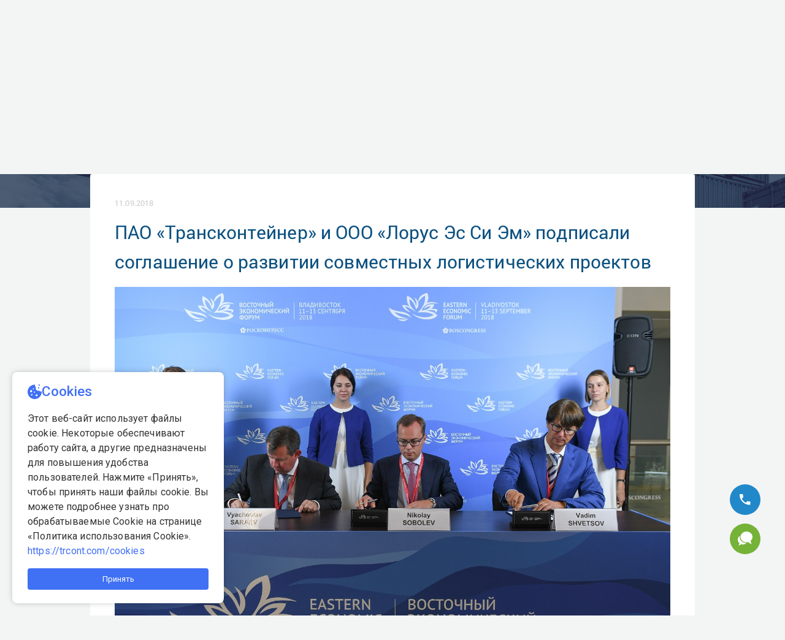

--- FILE ---
content_type: text/html;charset=UTF-8
request_url: https://trcont.com/press-centre/press-releases/-/asset_publisher/3m9B8CrlzS4s/content/pao-transkontejner-i-ooo-lorus-es-si-em-podpisali-soglasenie-o-razvitii-sovmestnyh-logisticeskih-proektov?_com_liferay_asset_publisher_web_portlet_AssetPublisherPortlet_INSTANCE_3m9B8CrlzS4s_redirect=https%3A%2F%2Ftrcont.com%2Fpress-centre%2Fpress-releases%3Fp_p_id%3Dcom_liferay_asset_publisher_web_portlet_AssetPublisherPortlet_INSTANCE_3m9B8CrlzS4s%26p_p_lifecycle%3D0%26p_p_state%3Dnormal%26p_p_mode%3Dview%26_com_liferay_asset_publisher_web_portlet_AssetPublisherPortlet_INSTANCE_3m9B8CrlzS4s_cur%3D0%26p_r_p_resetCur%3Dfalse%26_com_liferay_asset_publisher_web_portlet_AssetPublisherPortlet_INSTANCE_3m9B8CrlzS4s_assetEntryId%3D555781
body_size: 31931
content:












































		<!DOCTYPE html>

























































<html class="ltr" dir="ltr" lang="ru-RU">

    <head>
        <title>ПАО «Трансконтейнер» и ООО «Лорус Эс Си Эм» подписали соглашение о развитии совместных логистических проектов</title>

        <meta content="initial-scale=1.0, width=device-width" name="viewport" />
        <meta http-equiv="Content-Type" content="text/html; charset=utf-8"/>














































<meta content="text/html; charset=UTF-8" http-equiv="content-type" />









<meta content="11.09.2018
     
     ПАО «Трансконтейнер» и ООО «Лорус Эс Си Эм» подписали соглашение о развитии совместных логистических проектов  
     

ПАО laquoТрансКонтейнерraquo и компания Лорус Эс..." lang="ru-RU" name="description" /><meta content="press" lang="ru-RU" name="keywords" />










<script data-senna-track="temporary" type="text/javascript">
	if (window.Analytics) {
		window._com_liferay_document_library_analytics_isViewFileEntry = false;
	}
</script>

<link href="https://trcont.com/o/dynamic-data-mapping-form-builder/css/main.css" rel="stylesheet" type = "text/css" />
<link href="https://trcont.com/o/dynamic-data-mapping-form-renderer/css/main.css" rel="stylesheet" type = "text/css" />
<link href="https://trcont.com/o/dynamic-data-mapping-web/css/main.css" rel="stylesheet" type = "text/css" />


<link data-senna-track="temporary" href="https://trcont.com/o/trc-theme-second/images/favicon.ico" rel="Shortcut Icon" />





	<link data-senna-track="temporary" href="https://trcont.com/press-centre/press-releases/-/asset_publisher/3m9B8CrlzS4s/content/pao-transkontejner-i-ooo-lorus-es-si-em-podpisali-soglasenie-o-razvitii-sovmestnyh-logisticeskih-proektov" rel="canonical" />

	

			
				<link data-senna-track="temporary" href="https://trcont.com/press-centre/press-releases/-/asset_publisher/3m9B8CrlzS4s/content/pao-transkontejner-i-ooo-lorus-es-si-em-podpisali-soglasenie-o-razvitii-sovmestnyh-logisticeskih-proektov" hreflang="x-default" rel="alternate" />
			

			<link data-senna-track="temporary" href="https://trcont.com/press-centre/press-releases/-/asset_publisher/3m9B8CrlzS4s/content/pao-transkontejner-i-ooo-lorus-es-si-em-podpisali-soglasenie-o-razvitii-sovmestnyh-logisticeskih-proektov" hreflang="ru-RU" rel="alternate" />

	

			

			<link data-senna-track="temporary" href="https://trcont.com/en/press-centre/press-releases/-/asset_publisher/3m9B8CrlzS4s/content/pao-transkontejner-i-ooo-lorus-es-si-em-podpisali-soglasenie-o-razvitii-sovmestnyh-logisticeskih-proektov" hreflang="en-US" rel="alternate" />

	





<link class="lfr-css-file" data-senna-track="temporary" href="https://trcont.com/o/trc-theme-second/css/clay.css?browserId=other&amp;themeId=trcthemesecond_WAR_trcthemesecond&amp;minifierType=css&amp;languageId=ru_RU&amp;b=7100&amp;t=1768707989892" id="liferayAUICSS" rel="stylesheet" type="text/css" />



<link data-senna-track="temporary" href="/o/frontend-css-web/main.css?browserId=other&amp;themeId=trcthemesecond_WAR_trcthemesecond&amp;minifierType=css&amp;languageId=ru_RU&amp;b=7100&amp;t=1538668611978" id="liferayPortalCSS" rel="stylesheet" type="text/css" />









	

	





	



	

		<link data-senna-track="temporary" href="/combo?browserId=other&amp;minifierType=&amp;themeId=trcthemesecond_WAR_trcthemesecond&amp;languageId=ru_RU&amp;b=7100&amp;com_liferay_asset_publisher_web_portlet_AssetPublisherPortlet_INSTANCE_3m9B8CrlzS4s:%2Fcss%2Fmain.css&amp;com_liferay_journal_content_web_portlet_JournalContentPortlet_INSTANCE_aT0j6ZumLedD2:%2Fcss%2Fmain.css&amp;com_liferay_portal_search_web_search_bar_portlet_SearchBarPortlet_INSTANCE_templateSearch:%2Fsearch%2Fbar%2Fcss%2Fmain.css&amp;com_liferay_product_navigation_product_menu_web_portlet_ProductMenuPortlet:%2Fcss%2Fmain.css&amp;com_liferay_staging_bar_web_portlet_StagingBarPortlet:%2Fcss%2Fmain.css&amp;headerPortlet:%2Fcss%2Fmain.css&amp;t=1753440288000" id="672f43bd" rel="stylesheet" type="text/css" />

	







<script data-senna-track="temporary" type="text/javascript">
	// <![CDATA[
		var Liferay = Liferay || {};

		Liferay.Browser = {
			acceptsGzip: function() {
				return true;
			},

			

			getMajorVersion: function() {
				return 131.0;
			},

			getRevision: function() {
				return '537.36';
			},
			getVersion: function() {
				return '131.0';
			},

			

			isAir: function() {
				return false;
			},
			isChrome: function() {
				return true;
			},
			isEdge: function() {
				return false;
			},
			isFirefox: function() {
				return false;
			},
			isGecko: function() {
				return true;
			},
			isIe: function() {
				return false;
			},
			isIphone: function() {
				return false;
			},
			isLinux: function() {
				return false;
			},
			isMac: function() {
				return true;
			},
			isMobile: function() {
				return false;
			},
			isMozilla: function() {
				return false;
			},
			isOpera: function() {
				return false;
			},
			isRtf: function() {
				return true;
			},
			isSafari: function() {
				return true;
			},
			isSun: function() {
				return false;
			},
			isWebKit: function() {
				return true;
			},
			isWindows: function() {
				return false;
			}
		};

		Liferay.Data = Liferay.Data || {};

		Liferay.Data.ICONS_INLINE_SVG = true;

		Liferay.Data.NAV_SELECTOR = '#navigation';

		Liferay.Data.NAV_SELECTOR_MOBILE = '#navigationCollapse';

		Liferay.Data.isCustomizationView = function() {
			return false;
		};

		Liferay.Data.notices = [
			null

			

			
		];

		Liferay.PortletKeys = {
			DOCUMENT_LIBRARY: 'com_liferay_document_library_web_portlet_DLPortlet',
			DYNAMIC_DATA_MAPPING: 'com_liferay_dynamic_data_mapping_web_portlet_DDMPortlet',
			ITEM_SELECTOR: 'com_liferay_item_selector_web_portlet_ItemSelectorPortlet'
		};

		Liferay.PropsValues = {
			JAVASCRIPT_SINGLE_PAGE_APPLICATION_TIMEOUT: 0,
			NTLM_AUTH_ENABLED: false,
			UPLOAD_SERVLET_REQUEST_IMPL_MAX_SIZE: 104857600
		};

		Liferay.ThemeDisplay = {

			

			
				getLayoutId: function() {
					return '34';
				},

				

				getLayoutRelativeControlPanelURL: function() {
					return '/group/guest/~/control_panel/manage?p_p_id=com_liferay_asset_publisher_web_portlet_AssetPublisherPortlet_INSTANCE_3m9B8CrlzS4s';
				},

				getLayoutRelativeURL: function() {
					return '/press-centre/press-releases';
				},
				getLayoutURL: function() {
					return 'https://trcont.com/press-centre/press-releases';
				},
				getParentLayoutId: function() {
					return '13';
				},
				isControlPanel: function() {
					return false;
				},
				isPrivateLayout: function() {
					return 'false';
				},
				isVirtualLayout: function() {
					return false;
				},
			

			getBCP47LanguageId: function() {
				return 'ru-RU';
			},
			getCanonicalURL: function() {

				

				return 'https://trcont.com/press-centre/press-releases/-/asset_publisher/3m9B8CrlzS4s/content/pao-transkontejner-i-ooo-lorus-es-si-em-podpisali-soglasenie-o-razvitii-sovmestnyh-logisticeskih-proektov';
			},
			getCDNBaseURL: function() {
				return 'https://trcont.com';
			},
			getCDNDynamicResourcesHost: function() {
				return '';
			},
			getCDNHost: function() {
				return '';
			},
			getCompanyGroupId: function() {
				return '20152';
			},
			getCompanyId: function() {
				return '20116';
			},
			getDefaultLanguageId: function() {
				return 'ru_RU';
			},
			getDoAsUserIdEncoded: function() {
				return '';
			},
			getLanguageId: function() {
				return 'ru_RU';
			},
			getParentGroupId: function() {
				return '20143';
			},
			getPathContext: function() {
				return '';
			},
			getPathImage: function() {
				return '/image';
			},
			getPathJavaScript: function() {
				return '/o/frontend-js-web';
			},
			getPathMain: function() {
				return '/c';
			},
			getPathThemeImages: function() {
				return 'https://trcont.com/o/trc-theme-second/images';
			},
			getPathThemeRoot: function() {
				return '/o/trc-theme-second';
			},
			getPlid: function() {
				return '33094';
			},
			getPortalURL: function() {
				return 'https://trcont.com';
			},
			getScopeGroupId: function() {
				return '20143';
			},
			getScopeGroupIdOrLiveGroupId: function() {
				return '20143';
			},
			getSessionId: function() {
				return '';
			},
			getSiteAdminURL: function() {
				return 'https://trcont.com/group/guest/~/control_panel/manage?p_p_lifecycle=0&p_p_state=maximized&p_p_mode=view';
			},
			getSiteGroupId: function() {
				return '20143';
			},
			getURLControlPanel: function() {
				return '/group/control_panel?refererPlid=33094';
			},
			getURLHome: function() {
				return 'https\x3a\x2f\x2ftrcont\x2ecom\x2fweb\x2fguest';
			},
			getUserId: function() {
				return '20120';
			},
			getUserName: function() {
				return '';
			},
			isAddSessionIdToURL: function() {
				return false;
			},
			isFreeformLayout: function() {
				return false;
			},
			isImpersonated: function() {
				return false;
			},
			isSignedIn: function() {
				return false;
			},
			isStateExclusive: function() {
				return false;
			},
			isStateMaximized: function() {
				return false;
			},
			isStatePopUp: function() {
				return false;
			}
		};

		var themeDisplay = Liferay.ThemeDisplay;

		Liferay.AUI = {

			

			getAvailableLangPath: function() {
				return 'available_languages.jsp?browserId=other&themeId=trcthemesecond_WAR_trcthemesecond&colorSchemeId=01&minifierType=js&languageId=ru_RU&b=7100&t=1705407946756';
			},
			getCombine: function() {
				return true;
			},
			getComboPath: function() {
				return '/combo/?browserId=other&minifierType=&languageId=ru_RU&b=7100&t=1705407946756&';
			},
			getDateFormat: function() {
				return '%d/%m/%Y';
			},
			getEditorCKEditorPath: function() {
				return '/o/frontend-editor-ckeditor-web';
			},
			getFilter: function() {
				var filter = 'raw';

				
					
						filter = 'min';
					
					

				return filter;
			},
			getFilterConfig: function() {
				var instance = this;

				var filterConfig = null;

				if (!instance.getCombine()) {
					filterConfig = {
						replaceStr: '.js' + instance.getStaticResourceURLParams(),
						searchExp: '\\.js$'
					};
				}

				return filterConfig;
			},
			getJavaScriptRootPath: function() {
				return '/o/frontend-js-web';
			},
			getLangPath: function() {
				return 'aui_lang.jsp?browserId=other&themeId=trcthemesecond_WAR_trcthemesecond&colorSchemeId=01&minifierType=js&languageId=ru_RU&b=7100&t=1705407946756';
			},
			getPortletRootPath: function() {
				return '/html/portlet';
			},
			getStaticResourceURLParams: function() {
				return '?browserId=other&minifierType=&languageId=ru_RU&b=7100&t=1705407946756';
			}
		};

		Liferay.authToken = 'a60LCpIo';

		

		Liferay.currentURL = '\x2fpress-centre\x2fpress-releases\x2f-\x2fasset_publisher\x2f3m9B8CrlzS4s\x2fcontent\x2fpao-transkontejner-i-ooo-lorus-es-si-em-podpisali-soglasenie-o-razvitii-sovmestnyh-logisticeskih-proektov\x3f_com_liferay_asset_publisher_web_portlet_AssetPublisherPortlet_INSTANCE_3m9B8CrlzS4s_redirect\x3dhttps\x253A\x252F\x252Ftrcont\x2ecom\x252Fpress-centre\x252Fpress-releases\x253Fp_p_id\x253Dcom_liferay_asset_publisher_web_portlet_AssetPublisherPortlet_INSTANCE_3m9B8CrlzS4s\x2526p_p_lifecycle\x253D0\x2526p_p_state\x253Dnormal\x2526p_p_mode\x253Dview\x2526_com_liferay_asset_publisher_web_portlet_AssetPublisherPortlet_INSTANCE_3m9B8CrlzS4s_cur\x253D0\x2526p_r_p_resetCur\x253Dfalse\x2526_com_liferay_asset_publisher_web_portlet_AssetPublisherPortlet_INSTANCE_3m9B8CrlzS4s_assetEntryId\x253D555781';
		Liferay.currentURLEncoded = '\x252Fpress-centre\x252Fpress-releases\x252F-\x252Fasset_publisher\x252F3m9B8CrlzS4s\x252Fcontent\x252Fpao-transkontejner-i-ooo-lorus-es-si-em-podpisali-soglasenie-o-razvitii-sovmestnyh-logisticeskih-proektov\x253F_com_liferay_asset_publisher_web_portlet_AssetPublisherPortlet_INSTANCE_3m9B8CrlzS4s_redirect\x253Dhttps\x25253A\x25252F\x25252Ftrcont\x2ecom\x25252Fpress-centre\x25252Fpress-releases\x25253Fp_p_id\x25253Dcom_liferay_asset_publisher_web_portlet_AssetPublisherPortlet_INSTANCE_3m9B8CrlzS4s\x252526p_p_lifecycle\x25253D0\x252526p_p_state\x25253Dnormal\x252526p_p_mode\x25253Dview\x252526_com_liferay_asset_publisher_web_portlet_AssetPublisherPortlet_INSTANCE_3m9B8CrlzS4s_cur\x25253D0\x252526p_r_p_resetCur\x25253Dfalse\x252526_com_liferay_asset_publisher_web_portlet_AssetPublisherPortlet_INSTANCE_3m9B8CrlzS4s_assetEntryId\x25253D555781';
	// ]]>
</script>



	

	<script src="/o/js_loader_modules?t=1768707989892" type="text/javascript"></script>


<script data-senna-track="permanent" src="https://trcont.com/combo?browserId=other&minifierType=js&languageId=ru_RU&b=7100&t=1705407946756&/o/frontend-js-web/jquery/jquery.js&/o/frontend-js-web/clay/popper.js&/o/frontend-js-web/clay/bootstrap.js&/o/frontend-js-web/loader/config.js&/o/frontend-js-web/loader/loader.js&/o/frontend-js-web/lodash/lodash.js&/o/frontend-js-web/aui/aui/aui.js&/o/frontend-js-web/aui/aui-base-html5-shiv/aui-base-html5-shiv.js&/o/frontend-js-web/liferay/browser_selectors.js&/o/frontend-js-web/liferay/modules.js&/o/frontend-js-web/liferay/aui_sandbox.js&/o/frontend-js-web/clay/collapsible-search.js&/o/frontend-js-web/clay/side-navigation.js&/o/frontend-js-web/jquery/fm.js&/o/frontend-js-web/jquery/form.js&/o/frontend-js-web/lodash/util.js&/o/frontend-js-web/misc/svg4everybody.js&/o/frontend-js-web/aui/arraylist-add/arraylist-add.js&/o/frontend-js-web/aui/arraylist-filter/arraylist-filter.js&/o/frontend-js-web/aui/arraylist/arraylist.js&/o/frontend-js-web/aui/array-extras/array-extras.js&/o/frontend-js-web/aui/array-invoke/array-invoke.js&/o/frontend-js-web/aui/attribute-base/attribute-base.js&/o/frontend-js-web/aui/attribute-complex/attribute-complex.js&/o/frontend-js-web/aui/attribute-core/attribute-core.js&/o/frontend-js-web/aui/attribute-observable/attribute-observable.js&/o/frontend-js-web/aui/attribute-extras/attribute-extras.js&/o/frontend-js-web/aui/base-base/base-base.js&/o/frontend-js-web/aui/base-pluginhost/base-pluginhost.js&/o/frontend-js-web/aui/classnamemanager/classnamemanager.js&/o/frontend-js-web/aui/datatype-xml-format/datatype-xml-format.js&/o/frontend-js-web/aui/datatype-xml-parse/datatype-xml-parse.js&/o/frontend-js-web/aui/dom-base/dom-base.js&/o/frontend-js-web/aui/dom-core/dom-core.js&/o/frontend-js-web/aui/dom-screen/dom-screen.js&/o/frontend-js-web/aui/dom-style/dom-style.js&/o/frontend-js-web/aui/event-base/event-base.js&/o/frontend-js-web/aui/event-custom-base/event-custom-base.js&/o/frontend-js-web/aui/event-custom-complex/event-custom-complex.js&/o/frontend-js-web/aui/event-delegate/event-delegate.js" type = "text/javascript"></script>
<script data-senna-track="permanent" src="https://trcont.com/combo?browserId=other&minifierType=js&languageId=ru_RU&b=7100&t=1705407946756&/o/frontend-js-web/aui/event-focus/event-focus.js&/o/frontend-js-web/aui/event-hover/event-hover.js&/o/frontend-js-web/aui/event-key/event-key.js&/o/frontend-js-web/aui/event-mouseenter/event-mouseenter.js&/o/frontend-js-web/aui/event-mousewheel/event-mousewheel.js&/o/frontend-js-web/aui/event-outside/event-outside.js&/o/frontend-js-web/aui/event-resize/event-resize.js&/o/frontend-js-web/aui/event-simulate/event-simulate.js&/o/frontend-js-web/aui/event-synthetic/event-synthetic.js&/o/frontend-js-web/aui/intl/intl.js&/o/frontend-js-web/aui/io-base/io-base.js&/o/frontend-js-web/aui/io-form/io-form.js&/o/frontend-js-web/aui/io-queue/io-queue.js&/o/frontend-js-web/aui/io-upload-iframe/io-upload-iframe.js&/o/frontend-js-web/aui/io-xdr/io-xdr.js&/o/frontend-js-web/aui/json-parse/json-parse.js&/o/frontend-js-web/aui/json-stringify/json-stringify.js&/o/frontend-js-web/aui/node-base/node-base.js&/o/frontend-js-web/aui/node-core/node-core.js&/o/frontend-js-web/aui/node-event-delegate/node-event-delegate.js&/o/frontend-js-web/aui/node-event-simulate/node-event-simulate.js&/o/frontend-js-web/aui/node-focusmanager/node-focusmanager.js&/o/frontend-js-web/aui/node-pluginhost/node-pluginhost.js&/o/frontend-js-web/aui/node-screen/node-screen.js&/o/frontend-js-web/aui/node-style/node-style.js&/o/frontend-js-web/aui/oop/oop.js&/o/frontend-js-web/aui/plugin/plugin.js&/o/frontend-js-web/aui/pluginhost-base/pluginhost-base.js&/o/frontend-js-web/aui/pluginhost-config/pluginhost-config.js&/o/frontend-js-web/aui/querystring-stringify-simple/querystring-stringify-simple.js&/o/frontend-js-web/aui/queue-promote/queue-promote.js&/o/frontend-js-web/aui/selector-css2/selector-css2.js&/o/frontend-js-web/aui/selector-css3/selector-css3.js&/o/frontend-js-web/aui/selector-native/selector-native.js&/o/frontend-js-web/aui/selector/selector.js&/o/frontend-js-web/aui/widget-base/widget-base.js&/o/frontend-js-web/aui/widget-htmlparser/widget-htmlparser.js" type = "text/javascript"></script>
<script data-senna-track="permanent" src="https://trcont.com/combo?browserId=other&minifierType=js&languageId=ru_RU&b=7100&t=1705407946756&/o/frontend-js-web/aui/widget-skin/widget-skin.js&/o/frontend-js-web/aui/widget-uievents/widget-uievents.js&/o/frontend-js-web/aui/yui-throttle/yui-throttle.js&/o/frontend-js-web/aui/aui-base-core/aui-base-core.js&/o/frontend-js-web/aui/aui-base-lang/aui-base-lang.js&/o/frontend-js-web/aui/aui-classnamemanager/aui-classnamemanager.js&/o/frontend-js-web/aui/aui-component/aui-component.js&/o/frontend-js-web/aui/aui-debounce/aui-debounce.js&/o/frontend-js-web/aui/aui-delayed-task-deprecated/aui-delayed-task-deprecated.js&/o/frontend-js-web/aui/aui-event-base/aui-event-base.js&/o/frontend-js-web/aui/aui-event-input/aui-event-input.js&/o/frontend-js-web/aui/aui-form-validator/aui-form-validator.js&/o/frontend-js-web/aui/aui-node-base/aui-node-base.js&/o/frontend-js-web/aui/aui-node-html5/aui-node-html5.js&/o/frontend-js-web/aui/aui-selector/aui-selector.js&/o/frontend-js-web/aui/aui-timer/aui-timer.js&/o/frontend-js-web/liferay/dependency.js&/o/frontend-js-web/liferay/dom_task_runner.js&/o/frontend-js-web/liferay/events.js&/o/frontend-js-web/liferay/language.js&/o/frontend-js-web/liferay/lazy_load.js&/o/frontend-js-web/liferay/liferay.js&/o/frontend-js-web/liferay/util.js&/o/frontend-js-web/liferay/global.bundle.js&/o/frontend-js-web/liferay/portal.js&/o/frontend-js-web/liferay/portlet.js&/o/frontend-js-web/liferay/workflow.js&/o/frontend-js-web/liferay/address.js&/o/frontend-js-web/liferay/form.js&/o/frontend-js-web/liferay/form_placeholders.js&/o/frontend-js-web/liferay/icon.js&/o/frontend-js-web/liferay/menu.js&/o/frontend-js-web/liferay/notice.js&/o/frontend-js-web/liferay/poller.js&/o/frontend-js-web/aui/async-queue/async-queue.js&/o/frontend-js-web/aui/base-build/base-build.js&/o/frontend-js-web/aui/cookie/cookie.js&/o/frontend-js-web/aui/event-touch/event-touch.js&/o/frontend-js-web/aui/overlay/overlay.js&/o/frontend-js-web/aui/querystring-stringify/querystring-stringify.js&/o/frontend-js-web/aui/widget-child/widget-child.js" type = "text/javascript"></script>
<script data-senna-track="permanent" src="https://trcont.com/combo?browserId=other&minifierType=js&languageId=ru_RU&b=7100&t=1705407946756&/o/frontend-js-web/aui/widget-position-align/widget-position-align.js&/o/frontend-js-web/aui/widget-position-constrain/widget-position-constrain.js&/o/frontend-js-web/aui/widget-position/widget-position.js&/o/frontend-js-web/aui/widget-stack/widget-stack.js&/o/frontend-js-web/aui/widget-stdmod/widget-stdmod.js&/o/frontend-js-web/aui/aui-aria/aui-aria.js&/o/frontend-js-web/aui/aui-io-plugin-deprecated/aui-io-plugin-deprecated.js&/o/frontend-js-web/aui/aui-io-request/aui-io-request.js&/o/frontend-js-web/aui/aui-loading-mask-deprecated/aui-loading-mask-deprecated.js&/o/frontend-js-web/aui/aui-overlay-base-deprecated/aui-overlay-base-deprecated.js&/o/frontend-js-web/aui/aui-overlay-context-deprecated/aui-overlay-context-deprecated.js&/o/frontend-js-web/aui/aui-overlay-manager-deprecated/aui-overlay-manager-deprecated.js&/o/frontend-js-web/aui/aui-overlay-mask-deprecated/aui-overlay-mask-deprecated.js&/o/frontend-js-web/aui/aui-parse-content/aui-parse-content.js&/o/frontend-js-web/liferay/layout_exporter.js&/o/frontend-js-web/liferay/session.js&/o/frontend-js-web/liferay/deprecated.js" type = "text/javascript"></script>




	

	<script src="/o/js_bundle_config?t=1768707990260" type="text/javascript"></script>


<script data-senna-track="temporary" type="text/javascript">
	// <![CDATA[
		
			
				
		

		

		
	// ]]>
</script>









	
		

			

			
		
		



	
		

			

			
		
	












	

	





	



	

		<script data-senna-track="temporary" src="/combo?browserId=other&amp;minifierType=&amp;themeId=trcthemesecond_WAR_trcthemesecond&amp;languageId=ru_RU&amp;b=7100&amp;com_liferay_staging_bar_web_portlet_StagingBarPortlet:%2Fjs%2Fstaging.js&amp;com_liferay_staging_bar_web_portlet_StagingBarPortlet:%2Fjs%2Fstaging_branch.js&amp;com_liferay_staging_bar_web_portlet_StagingBarPortlet:%2Fjs%2Fstaging_version.js&amp;headerPortlet:%2Fjs%2Funderscore-min.js&amp;t=1753440288000" type="text/javascript"></script>

	









<script type="text/javascript">
	var portlet = portlet || {};

	portlet.impl = portlet.impl || {};

	portlet.impl.getInitData = function() {
		return {"prpMap":{"p_r_p_selPlid":["_com_liferay_product_navigation_product_menu_web_portlet_ProductMenuPortlet_|selPlid"],"p_r_p_privateLayout":["_com_liferay_product_navigation_product_menu_web_portlet_ProductMenuPortlet_|privateLayout"],"p_r_p_tag":["_com_liferay_asset_publisher_web_portlet_AssetPublisherPortlet_INSTANCE_3m9B8CrlzS4s_|tag"],"p_r_p_tags":["_com_liferay_asset_publisher_web_portlet_AssetPublisherPortlet_INSTANCE_3m9B8CrlzS4s_|tags"],"p_r_p_resetCur":["_com_liferay_asset_publisher_web_portlet_AssetPublisherPortlet_INSTANCE_3m9B8CrlzS4s_|resetCur"],"p_r_p_categoryId":["_com_liferay_asset_publisher_web_portlet_AssetPublisherPortlet_INSTANCE_3m9B8CrlzS4s_|categoryId"],"p_r_p_layoutSetBranchId":["_com_liferay_product_navigation_product_menu_web_portlet_ProductMenuPortlet_|layoutSetBranchId"]},"portlets":{"_com_liferay_staging_bar_web_portlet_StagingBarPortlet_":{"allowedWS":["exclusive","maximized","minimized","normal","pop_up"],"allowedPM":["view"],"renderData":{"mimeType":"","content":""},"pubParms":{},"encodedActionURL":"https%3A%2F%2Ftrcont.com%2Fpress-centre%2Fpress-releases%3Fp_p_id%3Dcom_liferay_staging_bar_web_portlet_StagingBarPortlet%26p_p_lifecycle%3D1%26p_auth%3Da60LCpIo","encodedRenderURL":"https%3A%2F%2Ftrcont.com%2Fpress-centre%2Fpress-releases%3Fp_p_id%3Dcom_liferay_staging_bar_web_portlet_StagingBarPortlet%26p_p_lifecycle%3D0","state":{"portletMode":"view","windowState":"normal","parameters":{}},"encodedResourceURL":"https%3A%2F%2Ftrcont.com%2Fpress-centre%2Fpress-releases%3Fp_p_id%3Dcom_liferay_staging_bar_web_portlet_StagingBarPortlet%26p_p_lifecycle%3D2"},"_com_liferay_site_navigation_menu_web_portlet_SiteNavigationMenuPortlet_INSTANCE_9F0cBnpuk5a8_":{"allowedWS":["exclusive","maximized","minimized","normal","pop_up"],"allowedPM":["view"],"renderData":{"mimeType":"","content":""},"pubParms":{},"encodedActionURL":"https%3A%2F%2Ftrcont.com%2Fpress-centre%2Fpress-releases%3Fp_p_id%3Dcom_liferay_site_navigation_menu_web_portlet_SiteNavigationMenuPortlet_INSTANCE_9F0cBnpuk5a8%26p_p_lifecycle%3D1%26p_auth%3Da60LCpIo","encodedRenderURL":"https%3A%2F%2Ftrcont.com%2Fpress-centre%2Fpress-releases%3Fp_p_id%3Dcom_liferay_site_navigation_menu_web_portlet_SiteNavigationMenuPortlet_INSTANCE_9F0cBnpuk5a8%26p_p_lifecycle%3D0","state":{"portletMode":"view","windowState":"normal","parameters":{}},"encodedResourceURL":"https%3A%2F%2Ftrcont.com%2Fpress-centre%2Fpress-releases%3Fp_p_id%3Dcom_liferay_site_navigation_menu_web_portlet_SiteNavigationMenuPortlet_INSTANCE_9F0cBnpuk5a8%26p_p_lifecycle%3D2"},"_com_liferay_site_navigation_menu_web_portlet_SiteNavigationMenuPortlet_INSTANCE_9F0cBnpuk5b9_":{"allowedWS":["exclusive","maximized","minimized","normal","pop_up"],"allowedPM":["view"],"renderData":{"mimeType":"","content":""},"pubParms":{},"encodedActionURL":"https%3A%2F%2Ftrcont.com%2Fpress-centre%2Fpress-releases%3Fp_p_id%3Dcom_liferay_site_navigation_menu_web_portlet_SiteNavigationMenuPortlet_INSTANCE_9F0cBnpuk5b9%26p_p_lifecycle%3D1%26p_auth%3Da60LCpIo","encodedRenderURL":"https%3A%2F%2Ftrcont.com%2Fpress-centre%2Fpress-releases%3Fp_p_id%3Dcom_liferay_site_navigation_menu_web_portlet_SiteNavigationMenuPortlet_INSTANCE_9F0cBnpuk5b9%26p_p_lifecycle%3D0","state":{"portletMode":"view","windowState":"normal","parameters":{}},"encodedResourceURL":"https%3A%2F%2Ftrcont.com%2Fpress-centre%2Fpress-releases%3Fp_p_id%3Dcom_liferay_site_navigation_menu_web_portlet_SiteNavigationMenuPortlet_INSTANCE_9F0cBnpuk5b9%26p_p_lifecycle%3D2"},"_com_liferay_portal_search_web_portlet_SearchPortlet_":{"allowedWS":["exclusive","maximized","minimized","normal","pop_up"],"allowedPM":["view"],"renderData":{"mimeType":"","content":""},"pubParms":{},"encodedActionURL":"https%3A%2F%2Ftrcont.com%2Fpress-centre%2Fpress-releases%3Fp_p_id%3Dcom_liferay_portal_search_web_portlet_SearchPortlet%26p_p_lifecycle%3D1%26p_auth%3Da60LCpIo","encodedRenderURL":"https%3A%2F%2Ftrcont.com%2Fpress-centre%2Fpress-releases%3Fp_p_id%3Dcom_liferay_portal_search_web_portlet_SearchPortlet%26p_p_lifecycle%3D0","state":{"portletMode":"view","windowState":"normal","parameters":{}},"encodedResourceURL":"https%3A%2F%2Ftrcont.com%2Fpress-centre%2Fpress-releases%3Fp_p_id%3Dcom_liferay_portal_search_web_portlet_SearchPortlet%26p_p_lifecycle%3D2"},"_com_liferay_site_navigation_menu_web_portlet_SiteNavigationMenuPortlet_INSTANCE_9F0cBnpuk5a1_":{"allowedWS":["exclusive","maximized","minimized","normal","pop_up"],"allowedPM":["view"],"renderData":{"mimeType":"","content":""},"pubParms":{},"encodedActionURL":"https%3A%2F%2Ftrcont.com%2Fpress-centre%2Fpress-releases%3Fp_p_id%3Dcom_liferay_site_navigation_menu_web_portlet_SiteNavigationMenuPortlet_INSTANCE_9F0cBnpuk5a1%26p_p_lifecycle%3D1%26p_auth%3Da60LCpIo","encodedRenderURL":"https%3A%2F%2Ftrcont.com%2Fpress-centre%2Fpress-releases%3Fp_p_id%3Dcom_liferay_site_navigation_menu_web_portlet_SiteNavigationMenuPortlet_INSTANCE_9F0cBnpuk5a1%26p_p_lifecycle%3D0","state":{"portletMode":"view","windowState":"normal","parameters":{}},"encodedResourceURL":"https%3A%2F%2Ftrcont.com%2Fpress-centre%2Fpress-releases%3Fp_p_id%3Dcom_liferay_site_navigation_menu_web_portlet_SiteNavigationMenuPortlet_INSTANCE_9F0cBnpuk5a1%26p_p_lifecycle%3D2"},"_com_liferay_site_navigation_menu_web_portlet_SiteNavigationMenuPortlet_INSTANCE_9F0cBnpuk5a0_":{"allowedWS":["exclusive","maximized","minimized","normal","pop_up"],"allowedPM":["view"],"renderData":{"mimeType":"","content":""},"pubParms":{},"encodedActionURL":"https%3A%2F%2Ftrcont.com%2Fpress-centre%2Fpress-releases%3Fp_p_id%3Dcom_liferay_site_navigation_menu_web_portlet_SiteNavigationMenuPortlet_INSTANCE_9F0cBnpuk5a0%26p_p_lifecycle%3D1%26p_auth%3Da60LCpIo","encodedRenderURL":"https%3A%2F%2Ftrcont.com%2Fpress-centre%2Fpress-releases%3Fp_p_id%3Dcom_liferay_site_navigation_menu_web_portlet_SiteNavigationMenuPortlet_INSTANCE_9F0cBnpuk5a0%26p_p_lifecycle%3D0","state":{"portletMode":"view","windowState":"normal","parameters":{}},"encodedResourceURL":"https%3A%2F%2Ftrcont.com%2Fpress-centre%2Fpress-releases%3Fp_p_id%3Dcom_liferay_site_navigation_menu_web_portlet_SiteNavigationMenuPortlet_INSTANCE_9F0cBnpuk5a0%26p_p_lifecycle%3D2"},"_com_liferay_journal_content_web_portlet_JournalContentPortlet_INSTANCE_aT0j6ZumLedD2_":{"allowedWS":["exclusive","maximized","minimized","normal","pop_up"],"allowedPM":["view"],"renderData":{"mimeType":"","content":""},"pubParms":{},"encodedActionURL":"https%3A%2F%2Ftrcont.com%2Fpress-centre%2Fpress-releases%3Fp_p_id%3Dcom_liferay_journal_content_web_portlet_JournalContentPortlet_INSTANCE_aT0j6ZumLedD2%26p_p_lifecycle%3D1%26p_auth%3Da60LCpIo","encodedRenderURL":"https%3A%2F%2Ftrcont.com%2Fpress-centre%2Fpress-releases%3Fp_p_id%3Dcom_liferay_journal_content_web_portlet_JournalContentPortlet_INSTANCE_aT0j6ZumLedD2%26p_p_lifecycle%3D0","state":{"portletMode":"view","windowState":"normal","parameters":{}},"encodedResourceURL":"https%3A%2F%2Ftrcont.com%2Fpress-centre%2Fpress-releases%3Fp_p_id%3Dcom_liferay_journal_content_web_portlet_JournalContentPortlet_INSTANCE_aT0j6ZumLedD2%26p_p_lifecycle%3D2"},"_com_liferay_journal_content_web_portlet_JournalContentPortlet_INSTANCE_aT0j6ZumLedF9_":{"allowedWS":["exclusive","maximized","minimized","normal","pop_up"],"allowedPM":["view"],"renderData":{"mimeType":"","content":""},"pubParms":{},"encodedActionURL":"https%3A%2F%2Ftrcont.com%2Fpress-centre%2Fpress-releases%3Fp_p_id%3Dcom_liferay_journal_content_web_portlet_JournalContentPortlet_INSTANCE_aT0j6ZumLedF9%26p_p_lifecycle%3D1%26p_auth%3Da60LCpIo","encodedRenderURL":"https%3A%2F%2Ftrcont.com%2Fpress-centre%2Fpress-releases%3Fp_p_id%3Dcom_liferay_journal_content_web_portlet_JournalContentPortlet_INSTANCE_aT0j6ZumLedF9%26p_p_lifecycle%3D0","state":{"portletMode":"view","windowState":"normal","parameters":{}},"encodedResourceURL":"https%3A%2F%2Ftrcont.com%2Fpress-centre%2Fpress-releases%3Fp_p_id%3Dcom_liferay_journal_content_web_portlet_JournalContentPortlet_INSTANCE_aT0j6ZumLedF9%26p_p_lifecycle%3D2"},"_com_liferay_product_navigation_user_personal_bar_web_portlet_ProductNavigationUserPersonalBarPortlet_":{"allowedWS":["exclusive","maximized","minimized","normal","pop_up"],"allowedPM":["view"],"renderData":{"mimeType":"","content":""},"pubParms":{},"encodedActionURL":"https%3A%2F%2Ftrcont.com%2Fpress-centre%2Fpress-releases%3Fp_p_id%3Dcom_liferay_product_navigation_user_personal_bar_web_portlet_ProductNavigationUserPersonalBarPortlet%26p_p_lifecycle%3D1%26p_auth%3Da60LCpIo","encodedRenderURL":"https%3A%2F%2Ftrcont.com%2Fpress-centre%2Fpress-releases%3Fp_p_id%3Dcom_liferay_product_navigation_user_personal_bar_web_portlet_ProductNavigationUserPersonalBarPortlet%26p_p_lifecycle%3D0","state":{"portletMode":"view","windowState":"normal","parameters":{}},"encodedResourceURL":"https%3A%2F%2Ftrcont.com%2Fpress-centre%2Fpress-releases%3Fp_p_id%3Dcom_liferay_product_navigation_user_personal_bar_web_portlet_ProductNavigationUserPersonalBarPortlet%26p_p_lifecycle%3D2"},"_headerPortlet_":{"allowedWS":["exclusive","maximized","minimized","normal","pop_up"],"allowedPM":["view"],"renderData":{"mimeType":"","content":""},"pubParms":{},"encodedActionURL":"https%3A%2F%2Ftrcont.com%2Fpress-centre%2Fpress-releases%3Fp_p_id%3DheaderPortlet%26p_p_lifecycle%3D1%26p_auth%3Da60LCpIo","encodedRenderURL":"https%3A%2F%2Ftrcont.com%2Fpress-centre%2Fpress-releases%3Fp_p_id%3DheaderPortlet%26p_p_lifecycle%3D0","state":{"portletMode":"view","windowState":"normal","parameters":{}},"encodedResourceURL":"https%3A%2F%2Ftrcont.com%2Fpress-centre%2Fpress-releases%3Fp_p_id%3DheaderPortlet%26p_p_lifecycle%3D2"},"_com_liferay_site_navigation_breadcrumb_web_portlet_SiteNavigationBreadcrumbPortlet_":{"allowedWS":["exclusive","maximized","minimized","normal","pop_up"],"allowedPM":["view"],"renderData":{"mimeType":"","content":""},"pubParms":{},"encodedActionURL":"https%3A%2F%2Ftrcont.com%2Fpress-centre%2Fpress-releases%3Fp_p_id%3Dcom_liferay_site_navigation_breadcrumb_web_portlet_SiteNavigationBreadcrumbPortlet%26p_p_lifecycle%3D1%26p_auth%3Da60LCpIo","encodedRenderURL":"https%3A%2F%2Ftrcont.com%2Fpress-centre%2Fpress-releases%3Fp_p_id%3Dcom_liferay_site_navigation_breadcrumb_web_portlet_SiteNavigationBreadcrumbPortlet%26p_p_lifecycle%3D0","state":{"portletMode":"view","windowState":"normal","parameters":{}},"encodedResourceURL":"https%3A%2F%2Ftrcont.com%2Fpress-centre%2Fpress-releases%3Fp_p_id%3Dcom_liferay_site_navigation_breadcrumb_web_portlet_SiteNavigationBreadcrumbPortlet%26p_p_lifecycle%3D2"},"_com_liferay_asset_publisher_web_portlet_AssetPublisherPortlet_INSTANCE_3m9B8CrlzS4s_":{"allowedWS":["exclusive","maximized","minimized","normal","pop_up"],"allowedPM":["view"],"renderData":{"mimeType":"","content":""},"pubParms":{"tag":"p_r_p_tag","resetCur":"p_r_p_resetCur","categoryId":"p_r_p_categoryId","tags":"p_r_p_tags"},"encodedActionURL":"https%3A%2F%2Ftrcont.com%2Fpress-centre%2Fpress-releases%3Fp_p_id%3Dcom_liferay_asset_publisher_web_portlet_AssetPublisherPortlet_INSTANCE_3m9B8CrlzS4s%26p_p_lifecycle%3D1%26p_auth%3Da60LCpIo","encodedRenderURL":"https%3A%2F%2Ftrcont.com%2Fpress-centre%2Fpress-releases%3Fp_p_id%3Dcom_liferay_asset_publisher_web_portlet_AssetPublisherPortlet_INSTANCE_3m9B8CrlzS4s%26p_p_lifecycle%3D0","state":{"portletMode":"view","windowState":"normal","parameters":{"_com_liferay_asset_publisher_web_portlet_AssetPublisherPortlet_INSTANCE_3m9B8CrlzS4s_redirect":["https://trcont.com/press-centre/press-releases?p_p_id=com_liferay_asset_publisher_web_portlet_AssetPublisherPortlet_INSTANCE_3m9B8CrlzS4s&p_p_lifecycle=0&p_p_state=normal&p_p_mode=view&_com_liferay_asset_publisher_web_portlet_AssetPublisherPortlet_INSTANCE_3m9B8CrlzS4s_cur=0&p_r_p_resetCur=false&_com_liferay_asset_publisher_web_portlet_AssetPublisherPortlet_INSTANCE_3m9B8CrlzS4s_assetEntryId=555781"],"_com_liferay_asset_publisher_web_portlet_AssetPublisherPortlet_INSTANCE_3m9B8CrlzS4s_mvcPath":["/view_content.jsp"],"_com_liferay_asset_publisher_web_portlet_AssetPublisherPortlet_INSTANCE_3m9B8CrlzS4s_urlTitle":["pao-transkontejner-i-ooo-lorus-es-si-em-podpisali-soglasenie-o-razvitii-sovmestnyh-logisticeskih-proektov"],"_com_liferay_asset_publisher_web_portlet_AssetPublisherPortlet_INSTANCE_3m9B8CrlzS4s_type":["content"]}},"encodedResourceURL":"https%3A%2F%2Ftrcont.com%2Fpress-centre%2Fpress-releases%3Fp_p_id%3Dcom_liferay_asset_publisher_web_portlet_AssetPublisherPortlet_INSTANCE_3m9B8CrlzS4s%26p_p_lifecycle%3D2"},"_com_liferay_portal_search_web_search_bar_portlet_SearchBarPortlet_INSTANCE_templateSearch_":{"allowedWS":["exclusive","maximized","minimized","normal","pop_up"],"allowedPM":["view"],"renderData":{"mimeType":"","content":""},"pubParms":{},"encodedActionURL":"https%3A%2F%2Ftrcont.com%2Fpress-centre%2Fpress-releases%3Fp_p_id%3Dcom_liferay_portal_search_web_search_bar_portlet_SearchBarPortlet_INSTANCE_templateSearch%26p_p_lifecycle%3D1%26p_auth%3Da60LCpIo","encodedRenderURL":"https%3A%2F%2Ftrcont.com%2Fpress-centre%2Fpress-releases%3Fp_p_id%3Dcom_liferay_portal_search_web_search_bar_portlet_SearchBarPortlet_INSTANCE_templateSearch%26p_p_lifecycle%3D0","state":{"portletMode":"view","windowState":"normal","parameters":{}},"encodedResourceURL":"https%3A%2F%2Ftrcont.com%2Fpress-centre%2Fpress-releases%3Fp_p_id%3Dcom_liferay_portal_search_web_search_bar_portlet_SearchBarPortlet_INSTANCE_templateSearch%26p_p_lifecycle%3D2"},"_com_liferay_site_navigation_language_web_portlet_SiteNavigationLanguagePortlet_":{"allowedWS":["exclusive","maximized","minimized","normal","pop_up"],"allowedPM":["view"],"renderData":{"mimeType":"","content":""},"pubParms":{},"encodedActionURL":"https%3A%2F%2Ftrcont.com%2Fpress-centre%2Fpress-releases%3Fp_p_id%3Dcom_liferay_site_navigation_language_web_portlet_SiteNavigationLanguagePortlet%26p_p_lifecycle%3D1%26p_auth%3Da60LCpIo","encodedRenderURL":"https%3A%2F%2Ftrcont.com%2Fpress-centre%2Fpress-releases%3Fp_p_id%3Dcom_liferay_site_navigation_language_web_portlet_SiteNavigationLanguagePortlet%26p_p_lifecycle%3D0","state":{"portletMode":"view","windowState":"normal","parameters":{}},"encodedResourceURL":"https%3A%2F%2Ftrcont.com%2Fpress-centre%2Fpress-releases%3Fp_p_id%3Dcom_liferay_site_navigation_language_web_portlet_SiteNavigationLanguagePortlet%26p_p_lifecycle%3D2"},"_com_liferay_site_navigation_menu_web_portlet_SiteNavigationMenuPortlet_":{"allowedWS":["exclusive","maximized","minimized","normal","pop_up"],"allowedPM":["view"],"renderData":{"mimeType":"","content":""},"pubParms":{},"encodedActionURL":"https%3A%2F%2Ftrcont.com%2Fpress-centre%2Fpress-releases%3Fp_p_id%3Dcom_liferay_site_navigation_menu_web_portlet_SiteNavigationMenuPortlet%26p_p_lifecycle%3D1%26p_auth%3Da60LCpIo","encodedRenderURL":"https%3A%2F%2Ftrcont.com%2Fpress-centre%2Fpress-releases%3Fp_p_id%3Dcom_liferay_site_navigation_menu_web_portlet_SiteNavigationMenuPortlet%26p_p_lifecycle%3D0","state":{"portletMode":"view","windowState":"normal","parameters":{}},"encodedResourceURL":"https%3A%2F%2Ftrcont.com%2Fpress-centre%2Fpress-releases%3Fp_p_id%3Dcom_liferay_site_navigation_menu_web_portlet_SiteNavigationMenuPortlet%26p_p_lifecycle%3D2"},"_com_liferay_product_navigation_product_menu_web_portlet_ProductMenuPortlet_":{"allowedWS":["exclusive","maximized","minimized","normal","pop_up"],"allowedPM":["view"],"renderData":{"mimeType":"","content":""},"pubParms":{"layoutSetBranchId":"p_r_p_layoutSetBranchId","selPlid":"p_r_p_selPlid","privateLayout":"p_r_p_privateLayout"},"encodedActionURL":"https%3A%2F%2Ftrcont.com%2Fpress-centre%2Fpress-releases%3Fp_p_id%3Dcom_liferay_product_navigation_product_menu_web_portlet_ProductMenuPortlet%26p_p_lifecycle%3D1%26p_auth%3Da60LCpIo","encodedRenderURL":"https%3A%2F%2Ftrcont.com%2Fpress-centre%2Fpress-releases%3Fp_p_id%3Dcom_liferay_product_navigation_product_menu_web_portlet_ProductMenuPortlet%26p_p_lifecycle%3D0","state":{"portletMode":"view","windowState":"normal","parameters":{}},"encodedResourceURL":"https%3A%2F%2Ftrcont.com%2Fpress-centre%2Fpress-releases%3Fp_p_id%3Dcom_liferay_product_navigation_product_menu_web_portlet_ProductMenuPortlet%26p_p_lifecycle%3D2"}},"encodedCurrentURL":"https%3A%2F%2Ftrcont.com%2Fpress-centre%2Fpress-releases%2F-%2Fasset_publisher%2F3m9B8CrlzS4s%2Fcontent%2Fpao-transkontejner-i-ooo-lorus-es-si-em-podpisali-soglasenie-o-razvitii-sovmestnyh-logisticeskih-proektov%3F_com_liferay_asset_publisher_web_portlet_AssetPublisherPortlet_INSTANCE_3m9B8CrlzS4s_redirect%3Dhttps%253A%252F%252Ftrcont.com%252Fpress-centre%252Fpress-releases%253Fp_p_id%253Dcom_liferay_asset_publisher_web_portlet_AssetPublisherPortlet_INSTANCE_3m9B8CrlzS4s%2526p_p_lifecycle%253D0%2526p_p_state%253Dnormal%2526p_p_mode%253Dview%2526_com_liferay_asset_publisher_web_portlet_AssetPublisherPortlet_INSTANCE_3m9B8CrlzS4s_cur%253D0%2526p_r_p_resetCur%253Dfalse%2526_com_liferay_asset_publisher_web_portlet_AssetPublisherPortlet_INSTANCE_3m9B8CrlzS4s_assetEntryId%253D555781"};
	}
</script>



<link class="lfr-css-file" data-senna-track="temporary" href="https://trcont.com/o/trc-theme-second/css/main.css?browserId=other&amp;themeId=trcthemesecond_WAR_trcthemesecond&amp;minifierType=css&amp;languageId=ru_RU&amp;b=7100&amp;t=1768707989892" id="liferayThemeCSS" rel="stylesheet" type="text/css" />








	<style data-senna-track="temporary" type="text/css">

		

			

				

					

#p_p_id_com_liferay_asset_publisher_web_portlet_AssetPublisherPortlet_INSTANCE_3m9B8CrlzS4s_ .portlet-content {

}




				

			

		

			

		

			

		

			

		

			

		

			

		

			

		

			

		

			

		

			

		

			

		

			

		

			

		

			

		

			

		

			

		

	</style>


<script type="text/javascript">
// <![CDATA[
Liferay.Loader.require('frontend-js-spa-web@2.0.6/liferay/init.es', function(frontendJsSpaWeb206LiferayInitEs) {
(function(){
var frontendJsSpaWebLiferayInitEs = frontendJsSpaWeb206LiferayInitEs;
(function() {var $ = AUI.$;var _ = AUI._;

Liferay.SPA = Liferay.SPA || {};
Liferay.SPA.cacheExpirationTime = -1;
Liferay.SPA.clearScreensCache = true;
Liferay.SPA.debugEnabled = false;
Liferay.SPA.excludedPaths = ["/documents","/image"];
Liferay.SPA.loginRedirect = '';
Liferay.SPA.navigationExceptionSelectors = ':not([target="_blank"]):not([data-senna-off]):not([data-resource-href]):not([data-cke-saved-href])';
Liferay.SPA.requestTimeout = 0;
Liferay.SPA.userNotification = {
	message: 'Похоже, что это занимает больше времени, чем ожидалось.',
	timeout: 30000,
	title: 'УПС'
};

frontendJsSpaWebLiferayInitEs.default.init(
	function(app) {
		app.setPortletsBlacklist({"com_liferay_site_navigation_directory_web_portlet_SitesDirectoryPortlet":true,"com_liferay_nested_portlets_web_portlet_NestedPortletsPortlet":true,"com_liferay_login_web_portlet_LoginPortlet":true,"com_liferay_login_web_portlet_FastLoginPortlet":true});
		app.setValidStatusCodes([221,490,494,499,491,492,493,495,220]);
	}
);})();})();
},
function(error) {
console.error(error);
});
// ]]>
</script><link data-senna-track="permanent" href="https://trcont.com/combo?browserId=other&minifierType=css&languageId=ru_RU&b=7100&t=1538668625860&/o/product-navigation-simulation-theme-contributor/css/simulation_panel.css&/o/product-navigation-product-menu-theme-contributor/product_navigation_product_menu.css&/o/product-navigation-control-menu-theme-contributor/product_navigation_control_menu.css" rel="stylesheet" type = "text/css" />
<script data-senna-track="permanent" src="https://trcont.com/combo?browserId=other&minifierType=js&languageId=ru_RU&b=7100&t=1538668625860&/o/product-navigation-control-menu-theme-contributor/product_navigation_control_menu.js" type = "text/javascript"></script>
























<script type="text/javascript">
// <![CDATA[
Liferay.on(
	'ddmFieldBlur', function(event) {
		if (window.Analytics) {
			Analytics.send(
				'fieldBlurred',
				'Form',
				{
					fieldName: event.fieldName,
					focusDuration: event.focusDuration,
					formId: event.formId,
					page: event.page
				}
			);
		}
	}
);

Liferay.on(
	'ddmFieldFocus', function(event) {
		if (window.Analytics) {
			Analytics.send(
				'fieldFocused',
				'Form',
				{
					fieldName: event.fieldName,
					formId: event.formId,
					page: event.page
				}
			);
		}
	}
);

Liferay.on(
	'ddmFormPageShow', function(event) {
		if (window.Analytics) {
			Analytics.send(
				'pageViewed',
				'Form',
				{
					formId: event.formId,
					page: event.page,
					title: event.title
				}
			);
		}
	}
);

Liferay.on(
	'ddmFormSubmit', function(event) {
		if (window.Analytics) {
			Analytics.send(
				'formSubmitted',
				'Form',
				{
					formId: event.formId
				}
			);
		}
	}
);

Liferay.on(
	'ddmFormView', function(event) {
		if (window.Analytics) {
			Analytics.send(
				'formViewed',
				'Form',
				{
					formId: event.formId,
					title: event.title
				}
			);
		}
	}
);
// ]]>
</script>


        <link rel="icon" href="https://trcont.com/o/trc-theme-second/images/favicon.ico" />

        <!-- Yandex.Metrika counter -->
        <script type="text/javascript" >
           (function(m,e,t,r,i,k,a){m[i]=m[i]||function(){(m[i].a=m[i].a||[]).push(arguments)};
           m[i].l=1*new Date();k=e.createElement(t),a=e.getElementsByTagName(t)[0],k.async=1,k.src=r,a.parentNode.insertBefore(k,a)})
           (window, document, "script", "https://mc.yandex.ru/metrika/tag.js", "ym");

           ym(47083671, "init", {
                id:47083671,
                clickmap:true,
                trackLinks:true,
                accurateTrackBounce:true
           });
        </script>
        <noscript><div><img src="https://mc.yandex.ru/watch/47083671" style="position:absolute; left:-9999px;" alt="" /></div></noscript>
        <!-- /Yandex.Metrika counter -->
    </head>

    <body class=" controls-visible  yui3-skin-sam guest-site signed-out public-page site">





















































	<nav class="quick-access-nav" id="vdks_quickAccessNav">
		<h1 class="hide-accessible">Навигация</h1>

		<ul>
			
				<li><a href="#main-content-quick">Перейти к содержимому</a></li>
			

			

		</ul>
	</nav>

	



































































































        <div class="container-fluid app" id="wrapper">
            <div class="trc-layout-second app__main-content" id="main-content" role="main">
                <header class="app__header header">

                    <div class="header__top-part header-top-part clearfix">

                    <div id="header__message" class="header__message">


















































	

	<div class="portlet-boundary portlet-boundary_com_liferay_journal_content_web_portlet_JournalContentPortlet_  portlet-static portlet-static-end portlet-barebone portlet-journal-content " id="p_p_id_com_liferay_journal_content_web_portlet_JournalContentPortlet_INSTANCE_aT0j6ZumLedF9_" >
		<span id="p_com_liferay_journal_content_web_portlet_JournalContentPortlet_INSTANCE_aT0j6ZumLedF9"></span>




	

		
			
				














































	

		

		
<section class="portlet" id="portlet_com_liferay_journal_content_web_portlet_JournalContentPortlet_INSTANCE_aT0j6ZumLedF9">


	<div class="portlet-content">

		<div class="autofit-row autofit-float portlet-header">
			<div class="autofit-col autofit-col-expand">
				<h2 class="portlet-title-text">Экстренное сообщение</h2>
			</div>

			<div class="autofit-col autofit-col-end">
				<div class="autofit-section">


















<div class="visible-interaction">
	
		

		

		
	
</div>				</div>
			</div>
		</div>

		
			<div class=" portlet-content-container" >
				


	<div class="portlet-body">



	
		
			
				
					

























































	

				

				
					
						


	

		
































	
		
			
				
					
						<div class="text-right user-tool-asset-addon-entries">
							
						</div>

						















<div class="clearfix journal-content-article" data-analytics-asset-id="631903" data-analytics-asset-title="Экстренное сообщение" data-analytics-asset-type="web-content">
	

	
</div>



						
					
				
			
		
	



	<div class="content-metadata-asset-addon-entries">
		
	</div>




	
	
					
				
			
		
	
	


	</div>

			</div>
		
	</div>
</section>

		
	

			
			

	








	</div>




                        
                    </div>

                    <div class="header__main">
















































	

	<div class="portlet-boundary portlet-boundary_headerPortlet_  portlet-static portlet-static-end portlet-decorate  " id="p_p_id_headerPortlet_" >
		<span id="p_headerPortlet"></span>




	

		
			
				














































	

		

		
<section class="portlet" id="portlet_headerPortlet">


	<div class="portlet-content">

		<div class="autofit-row autofit-float portlet-header">
			<div class="autofit-col autofit-col-expand">
				<h2 class="portlet-title-text">Header</h2>
			</div>

			<div class="autofit-col autofit-col-end">
				<div class="autofit-section">
				</div>
			</div>
		</div>

		
			<div class=" portlet-content-container" >
				


	<div class="portlet-body">



	
		
			
				
					

























































	

				

				
					
						


	

		











<div class="header-top-part__elem header-top-part__elem_menu-icon">
    <button class="button button_empty button_menu">
        <span class="icon icon_menu">
            <svg version="1.1" id="Слой_1" xmlns="http://www.w3.org/2000/svg" xmlns:xlink="http://www.w3.org/1999/xlink" x="0px" y="0px" viewBox="0 0 58 58" style="enable-background:new 0 0 58 58;" xml:space="preserve">
                <style type="text/css">
                .st0{fill-rule:evenodd;clip-rule:evenodd;fill:#D8DADD;}
                .st1{fill:#FFFFFF;}
                </style>
                <circle class="st0" cx="29" cy="29" r="29"/>
                <path class="st1" d="M19,37v-2h20v2H19z M19,30v-2h20v2H19z M19,23v-2h20v2H19z"/>
            </svg>
        </span>
    </button>

    <button class="button icon button_close button_main_menu_close"> <span class="icon icon_close icon_close_grey"></span> </button>
</div>

<div class="header-top-part__elem header-top-part__elem_logo">
    <a class="logo__link" href="/">
        
            
                <!-- Russian version -->
                <svg id="_Слой_1" data-name="Слой 1" xmlns="http://www.w3.org/2000/svg" viewBox="0 0 300 72.81">
				  <defs>
					<style>
					  .cls-1 {
						fill: #fff;
						stroke-width: 0px;
					  }
					</style>
				  </defs>
				  <g>
					<path class="cls-1" d="m89.57,46.54h12.75v2.74h-4.88v12.51h-2.99v-12.51h-4.88v-2.74h-.01Z"/>
					<path class="cls-1" d="m104.29,49.23c0-1.7.85-2.71,2.63-2.71h4.03c4.08,0,5.69,2.14,5.69,5.17s-1.61,5.17-5.69,5.17h-3.68v4.93h-2.99v-12.56Zm6.66,4.89c1.75,0,2.63-.93,2.63-2.41s-.9-2.41-2.63-2.41h-3.68v4.83h3.68Z"/>
					<path class="cls-1" d="m128.07,59.22h-7.28l-1.02,2.57h-3.12l6.02-15.25h3.59l6.02,15.25h-3.18l-1.03-2.57Zm-1.09-2.74l-2.55-6.41-2.55,6.41h5.1Z"/>
					<path class="cls-1" d="m134.24,46.54h2.99v6.25h6.91v-6.26h2.99v15.25h-2.99v-6.25h-6.91v6.25h-2.99v-15.24Z"/>
					<path class="cls-1" d="m157.47,49.04c-3.01,0-4.98,2.11-4.98,5.15s1.97,5.15,4.98,5.15c2.14,0,3.88-1.07,4.51-2.94h3.09c-.55,3.14-3.25,5.69-7.61,5.69-5.25,0-8.02-3.59-8.02-7.89s2.77-7.89,8.02-7.89c4.36,0,7.06,2.55,7.61,5.69h-3.09c-.63-1.89-2.38-2.96-4.51-2.96Z"/>
					<path class="cls-1" d="m167.41,46.54h2.99v7l6.21-7h3.45l-6.41,7.34,6.8,7.91h-3.86l-6.19-7.15v7.15h-2.99v-15.25h0Z"/>
					<path class="cls-1" d="m188.18,46.3c5.25,0,8.02,3.59,8.02,7.89s-2.77,7.89-8.02,7.89-8.02-3.59-8.02-7.89,2.77-7.89,8.02-7.89Zm0,13.03c3.03,0,4.98-2.09,4.98-5.15s-1.94-5.15-4.98-5.15-4.98,2.09-4.98,5.15c.01,3.06,1.94,5.15,4.98,5.15Z"/>
					<path class="cls-1" d="m198.54,46.54h2.99v6.25h6.91v-6.26h2.99v15.25h-2.99v-6.25h-6.91v6.25h-2.99v-15.24Z"/>
					<path class="cls-1" d="m213.39,46.54h12.75v2.74h-4.88v12.51h-2.99v-12.51h-4.88v-2.74h-.01Z"/>
					<path class="cls-1" d="m228.1,61.79v-15.25h11.12v2.77h-8.13v3.48h6.8v2.77h-6.8v3.48h8.13v2.74h-11.12Z"/>
					<path class="cls-1" d="m252.16,61.79v-10.42l-7.78,10.42h-2.77v-15.25h2.99v10.42l7.78-10.42h2.77v15.25h-2.99Zm-9.09-19.89h2.9c0,.9.46,1.53,2.41,1.53s2.41-.63,2.41-1.53h2.9c0,2.4-1.2,3.94-5.32,3.94s-5.32-1.55-5.32-3.94Z"/>
					<path class="cls-1" d="m258.21,46.54h2.99v6.25h6.91v-6.26h2.99v15.25h-2.99v-6.25h-6.91v6.25h-2.99v-15.24Z"/>
					<path class="cls-1" d="m274.14,61.79v-15.25h11.12v2.77h-8.13v3.48h6.8v2.77h-6.8v3.48h8.13v2.74h-11.12Z"/>
					<path class="cls-1" d="m287.65,49.23c0-1.7.85-2.71,2.63-2.71h4.03c4.08,0,5.69,2.14,5.69,5.17s-1.61,5.17-5.69,5.17h-3.69v4.93h-2.99v-12.56h.01Zm6.67,4.89c1.75,0,2.63-.93,2.63-2.41s-.9-2.41-2.63-2.41h-3.69v4.83h3.69Z"/>
				  </g>
				  <path class="cls-1" d="m53.34,22.17c1.69,2,3.02,4.32,3.92,6.84h-14.67v-13.86c3.05.89,5.83,2.41,8.18,4.42C47.77,7.95,41.98,0,36.41,0c-5.21,0-11.12,7.9-14.23,19.47,2.39-2.01,5.22-3.53,8.32-4.39,4.08-1.07,8.07,5.36,9.6,13.93H15.55c.86-2.45,2.15-4.7,3.77-6.66C7.82,25.64,0,31.71,0,36.41c0,4.93,7.85,10.93,19.39,14.14-1.99-2.4-3.5-5.23-4.33-8.32-1.24-6.33,11.67-11.14,23.59-11.14.59,0,1.19.01,1.77.04.22,1.72.34,3.51.34,5.32,0,11.89-4.71,22.52-10.23,21.3-3.03-.84-5.8-2.29-8.17-4.25,3.26,11.5,9.34,19.33,14.04,19.33,4.93,0,10.93-7.85,14.14-19.39-2.31,1.92-5,3.37-7.96,4.22v-26.37c9.78,1,16.46,5.61,15.19,10.87-.86,3.22-2.44,6.15-4.54,8.62,11.63-2.99,19.57-8.79,19.57-14.36,0-5.21-7.9-11.12-19.48-14.23"/>
				  <g>
					<polygon class="cls-1" points="122.52 38.18 141.57 38.18 141.57 33.43 127.64 33.43 127.64 27.5 139.29 27.5 139.29 22.74 127.64 22.74 127.64 16.77 141.57 16.77 141.57 12.03 122.52 12.03 122.52 38.18"/>
					<path class="cls-1" d="m150.94,15.39l-7.74,22.79h5.28l7.28-21.41h7.6v21.41h5.12V12.03h-13.26c-2.37,0-3.58,1.24-4.27,3.36"/>
					<path class="cls-1" d="m186.23,11.61c-9,0-13.75,6.16-13.75,13.53s4.74,13.53,13.75,13.53,13.75-6.16,13.75-13.53-4.74-13.53-13.75-13.53m0,22.34c-5.19,0-8.52-3.59-8.52-8.82s3.33-8.82,8.52-8.82,8.52,3.59,8.52,8.82-3.33,8.82-8.52,8.82"/>
					<path class="cls-1" d="m115.83,33.43V12.03h-13.28c-2.35,0-3.57,1.24-4.26,3.36l-6.13,18.05h-2.6v8.93h5.08v-4.19h19.2v4.19h5.01v-8.93h-3.03Zm-18.39,0l5.67-16.66h7.6v16.66h-13.26Z"/>
				  </g>
				</svg>
            
            
    </a>
</div>

<script src="/o/ru.trc.liferay.header/js/main.js?1768794671430"></script>


	
	
					
				
			
		
	
	


	</div>

			</div>
		
	</div>
</section>

		
	

			
			

	








	</div>





                        <div class="header__navigation">
















































	

	<div class="portlet-boundary portlet-boundary_com_liferay_site_navigation_menu_web_portlet_SiteNavigationMenuPortlet_  portlet-static portlet-static-end portlet-decorate portlet-navigation " id="p_p_id_com_liferay_site_navigation_menu_web_portlet_SiteNavigationMenuPortlet_INSTANCE_9F0cBnpuk5a1_" >
		<span id="p_com_liferay_site_navigation_menu_web_portlet_SiteNavigationMenuPortlet_INSTANCE_9F0cBnpuk5a1"></span>




	

		
			
				














































	

		

		
<section class="portlet" id="portlet_com_liferay_site_navigation_menu_web_portlet_SiteNavigationMenuPortlet_INSTANCE_9F0cBnpuk5a1">


	<div class="portlet-content">

		<div class="autofit-row autofit-float portlet-header">
			<div class="autofit-col autofit-col-expand">
				<h2 class="portlet-title-text">Меню навигации</h2>
			</div>

			<div class="autofit-col autofit-col-end">
				<div class="autofit-section">
				</div>
			</div>
		</div>

		
			<div class=" portlet-content-container" >
				


	<div class="portlet-body">



	
		
			
				
					

























































	

				

				
					
						


	

		


























	
	
	
		





















































































































































    <ul class="header__navigation_bar">
            <li>
                    <a class="header__navigation_item header__navigation_item-unselected" href="https://trcont.com/the-company">
                        <span>Компания</span>
                    </a>
            </li>
            <li>
                    <a class="header__navigation_item header__navigation_item-unselected" href="https://trcont.com/our-services">
                        <span>Услуги</span>
                    </a>
            </li>
            <li>
                    <a class="header__navigation_item header__navigation_item-unselected" href="https://trcont.com/contact-us">
                        <span>Контакты</span>
                    </a>
            </li>
            <li>
                    <a class="header__navigation_item" href="https://trcont.com/press-centre/press-releases">
                        <span>Пресс-центр</span>
                    </a>
            </li>
            <li>
                    <a class="header__navigation_item header__navigation_item-unselected" href="https://trcont.com/investor-relations">
                        <span>Инвесторам</span>
                    </a>
            </li>
            <li>
                    <a class="header__navigation_item header__navigation_item-unselected" href="https://trcont.com/the-company/procurement">
                        <span>Закупки</span>
                    </a>
            </li>
    </ul>

	


	
	
					
				
			
		
	
	


	</div>

			</div>
		
	</div>
</section>

		
	

			
			

	








	</div>




                        </div>

                        <div class="header-top-part__elem header-top-part__elem_login login login_no-auth">
                            <div class="login__panel login__panel_icon">
                                <a class="login__button login__button_enter" href="/login"></a>

                                <span class="login__icon login__icon_avatar">
                                    <?xml version="1.0" encoding="utf-8"?>
                                    <!-- Generator: Adobe Illustrator 20.0.0, SVG Export Plug-In . SVG Version: 6.00 Build 0)  -->
                                    <svg version="1.1" id="Слой_1" xmlns="http://www.w3.org/2000/svg" xmlns:xlink="http://www.w3.org/1999/xlink" x="0px" y="0px"
                                         viewBox="0 0 19.5 19.5" style="enable-background:new 0 0 19.5 19.5;" xml:space="preserve">
                                    <path d="M9.7,0C4.4,0,0,4.4,0,9.7s4.4,9.7,9.7,9.7s9.7-4.4,9.7-9.7S15.1,0,9.7,0z M4.4,16C5,15.4,7,13.7,9.7,13.7
                                        c1.8,0,3.6,0.8,5.2,2.4c-1.4,1.2-3.2,1.9-5.2,1.9C7.7,18,5.8,17.2,4.4,16z M9.7,11.3c-1.3,0-2.4-1.1-2.4-2.4c0-1.3,1.1-2.4,2.4-2.4
                                        s2.4,1.1,2.4,2.4C12.1,10.2,11,11.3,9.7,11.3z M16,15.1c-1.4-1.4-2.9-2.3-4.5-2.7c1.3-0.6,2.1-1.9,2.1-3.4c0-2.1-1.7-3.9-3.9-3.9
                                        S5.9,6.8,5.9,8.9c0,1.5,0.9,2.8,2.2,3.5c-2.4,0.5-4.1,2-4.7,2.5c-1.1-1.4-1.8-3.2-1.8-5.2c0-4.5,3.7-8.2,8.2-8.2S18,5.2,18,9.7
                                        C18,11.8,17.2,13.6,16,15.1z"/>
                                    </svg>
                                </span>

                                <span class="login__icon login__icon_arrow">
                                    <?xml version="1.0" encoding="utf-8"?>
                                    <!-- Generator: Adobe Illustrator 21.0.2, SVG Export Plug-In . SVG Version: 6.00 Build 0)  -->
                                    <svg version="1.1" id="Layer_1" xmlns="http://www.w3.org/2000/svg" xmlns:xlink="http://www.w3.org/1999/xlink" x="0px" y="0px"
                                    viewBox="0 0 78 136" style="enable-background:new 0 0 78 136;" xml:space="preserve">
                                        <style type="text/css">
                                        .st0_arrow_login{fill:none;stroke:#434E5D;stroke-width:16;stroke-linecap:round;stroke-linejoin:round;stroke-miterlimit:10;}
                                        </style>
                                        <polyline class="st0_arrow_login" points="58.5,121.1 18.9,69.5 58.5,17.9 "/>
                                    </svg>
                                </span>
                            </div>


                            <div class="login__panel login__panel_result">
                                <a href=""  data-link="lc" class="login__link" target="_blank">
                                    <span class="login__link_text">Мой профиль</span>
                                </a>

                                <a href="" data-link="orders" class="login__link" target="_blank">
                                    <span class="login__link_text">Мои заказы</span>
                                    <span class="login__link_count"></span>
                                </a>

                                <a href="" data-link="contracts" class="login__link login__kud" target="_blank">
                                    <span class="login__link_text">Мои договоры</span>
                                    <span class="login__link_count">руб.</span>
                                </a>

                                <div class="login__button-wrapper">
                                    <a class="login__button login__button_exit">Выйти</a>
                                </div>
                            </div>
                        </div>

                        <div class="header-top-part__elem header-top-part__elem_lang">
                            <div class="lang-panel">
                                <div class="lang-panel__icon">
                                    <svg xmlns="http://www.w3.org/2000/svg" xmlns:xlink="http://www.w3.org/1999/xlink" version="1.1" id="Capa_1" x="0px" y="0px" viewBox="0 0 15 15" style="enable-background:new 0 0 15 15;" xml:space="preserve" width="512px" height="512px">
                                        <g>
                                            <path d="M14.982,7C14.736,3.256,11.744,0.263,8,0.017V0H7.5H7v0.017C3.256,0.263,0.263,3.256,0.017,7H0v0.5   V8h0.017C0.263,11.744,3.256,14.736,7,14.982V15h0.5H8v-0.018c3.744-0.246,6.736-3.238,6.982-6.982H15V7.5V7H14.982z M4.695,1.635   C4.212,2.277,3.811,3.082,3.519,4H2.021C2.673,2.983,3.599,2.16,4.695,1.635z M1.498,5h1.758C3.122,5.632,3.037,6.303,3.01,7H1.019   C1.072,6.296,1.238,5.623,1.498,5z M1.019,8H3.01c0.027,0.697,0.112,1.368,0.246,2H1.498C1.238,9.377,1.072,8.704,1.019,8z    M2.021,11h1.497c0.292,0.918,0.693,1.723,1.177,2.365C3.599,12.84,2.673,12.018,2.021,11z M7,13.936   C5.972,13.661,5.087,12.557,4.55,11H7V13.936z M7,10H4.269C4.128,9.377,4.039,8.704,4.01,8H7V10z M7,7H4.01   c0.029-0.704,0.118-1.377,0.259-2H7V7z M7,4H4.55C5.087,2.443,5.972,1.339,7,1.065V4z M12.979,4h-1.496   c-0.293-0.918-0.693-1.723-1.178-2.365C11.4,2.16,12.327,2.983,12.979,4z M8,1.065C9.027,1.339,9.913,2.443,10.45,4H8V1.065z M8,5   h2.73c0.142,0.623,0.229,1.296,0.26,2H8V5z M8,8h2.99c-0.029,0.704-0.118,1.377-0.26,2H8V8z M8,13.936V11h2.45   C9.913,12.557,9.027,13.661,8,13.936z M10.305,13.365c0.483-0.643,0.885-1.447,1.178-2.365h1.496   C12.327,12.018,11.4,12.84,10.305,13.365z M13.502,10h-1.758c0.134-0.632,0.219-1.303,0.246-2h1.99   C13.928,8.704,13.762,9.377,13.502,10z M11.99,7c-0.027-0.697-0.112-1.368-0.246-2h1.758c0.26,0.623,0.426,1.296,0.479,2H11.99z" fill="#7e8696"/>
                                        </g>
                                    </svg>
                                </div>

















































	

	<div class="portlet-boundary portlet-boundary_com_liferay_site_navigation_language_web_portlet_SiteNavigationLanguagePortlet_  portlet-static portlet-static-end portlet-decorate portlet-language " id="p_p_id_com_liferay_site_navigation_language_web_portlet_SiteNavigationLanguagePortlet_" >
		<span id="p_com_liferay_site_navigation_language_web_portlet_SiteNavigationLanguagePortlet"></span>




	

		
			
				














































	

		

		
<section class="portlet" id="portlet_com_liferay_site_navigation_language_web_portlet_SiteNavigationLanguagePortlet">


	<div class="portlet-content">

		<div class="autofit-row autofit-float portlet-header">
			<div class="autofit-col autofit-col-expand">
				<h2 class="portlet-title-text">Выбор языка</h2>
			</div>

			<div class="autofit-col autofit-col-end">
				<div class="autofit-section">
				</div>
			</div>
		</div>

		
			<div class=" portlet-content-container" >
				


	<div class="portlet-body">



	
		
			
				
					

























































	

				

				
					
						


	

		







































































	

	<style>
	.language-entry-short-text {
		padding: 0 0.5em;
	}
</style>

<span class="language-entry-short-text" lang="ru-RU" >RU [Beta]</span><a href="/c/portal/update_language?p_l_id=33094&amp;redirect=%2Fpress-centre%2Fpress-releases%2F-%2Fasset_publisher%2F3m9B8CrlzS4s%2Fcontent%2Fpao-transkontejner-i-ooo-lorus-es-si-em-podpisali-soglasenie-o-razvitii-sovmestnyh-logisticeskih-proektov%3F_com_liferay_asset_publisher_web_portlet_AssetPublisherPortlet_INSTANCE_3m9B8CrlzS4s_redirect%3Dhttps%253A%252F%252Ftrcont.com%252Fpress-centre%252Fpress-releases%253Fp_p_id%253Dcom_liferay_asset_publisher_web_portlet_AssetPublisherPortlet_INSTANCE_3m9B8CrlzS4s%2526p_p_lifecycle%253D0%2526p_p_state%253Dnormal%2526p_p_mode%253Dview%2526_com_liferay_asset_publisher_web_portlet_AssetPublisherPortlet_INSTANCE_3m9B8CrlzS4s_cur%253D0%2526p_r_p_resetCur%253Dfalse%2526_com_liferay_asset_publisher_web_portlet_AssetPublisherPortlet_INSTANCE_3m9B8CrlzS4s_assetEntryId%253D555781&amp;languageId=en_US" class="language-entry-short-text" lang="en-US" >EN</a>


	
	
					
				
			
		
	
	


	</div>

			</div>
		
	</div>
</section>

		
	

			
			

	








	</div>




                            </div>
                        </div>

                        <div class="header-top-part__elem header-top-part__elem_search">
                            <div class="lang-panel">
















































	

	<div class="portlet-boundary portlet-boundary_com_liferay_portal_search_web_portlet_SearchPortlet_  portlet-static portlet-static-end portlet-decorate portlet-search " id="p_p_id_com_liferay_portal_search_web_portlet_SearchPortlet_" >
		<span id="p_com_liferay_portal_search_web_portlet_SearchPortlet"></span>




	

		
			
				














































	

		

		
<section class="portlet" id="portlet_com_liferay_portal_search_web_portlet_SearchPortlet">


	<div class="portlet-content">

		<div class="autofit-row autofit-float portlet-header">
			<div class="autofit-col autofit-col-expand">
				<h2 class="portlet-title-text">Поиск</h2>
			</div>

			<div class="autofit-col autofit-col-end">
				<div class="autofit-section">
				</div>
			</div>
		</div>

		
			<div class=" portlet-content-container" >
				


	<div class="portlet-body">



	
		
			
				
					

























































	

				

				
					
						


	

		





























































































<form action="https://trcont.com/press-centre/press-releases?p_p_id=com_liferay_portal_search_web_portlet_SearchPortlet&amp;p_p_lifecycle=0&amp;p_p_state=maximized&amp;p_p_mode=view&amp;_com_liferay_portal_search_web_portlet_SearchPortlet_mvcPath=%2Fsearch.jsp&amp;_com_liferay_portal_search_web_portlet_SearchPortlet_redirect=https%3A%2F%2Ftrcont.com%2Fpress-centre%2Fpress-releases%3Fp_p_id%3Dcom_liferay_portal_search_web_portlet_SearchPortlet%26p_p_lifecycle%3D0%26p_p_state%3Dnormal%26p_p_mode%3Dview" class="form  " data-fm-namespace="_com_liferay_portal_search_web_portlet_SearchPortlet_" id="_com_liferay_portal_search_web_portlet_SearchPortlet_fm" method="get" name="_com_liferay_portal_search_web_portlet_SearchPortlet_fm" >
	
		<fieldset class="input-container" disabled="disabled">
	

	












































































	

		

		
			
				<input  class="field form-control"  id="_com_liferay_portal_search_web_portlet_SearchPortlet_formDate"    name="_com_liferay_portal_search_web_portlet_SearchPortlet_formDate"     type="hidden" value="1768794671464"   />
			
		

		
	









	<input name="p_p_id" type="hidden" value="com_liferay_portal_search_web_portlet_SearchPortlet" /><input name="p_p_lifecycle" type="hidden" value="0" /><input name="p_p_state" type="hidden" value="maximized" /><input name="p_p_mode" type="hidden" value="view" /><input name="_com_liferay_portal_search_web_portlet_SearchPortlet_mvcPath" type="hidden" value="/search.jsp" /><input name="_com_liferay_portal_search_web_portlet_SearchPortlet_redirect" type="hidden" value="https://trcont.com/press-centre/press-releases?p_p_id=com_liferay_portal_search_web_portlet_SearchPortlet&amp;p_p_lifecycle=0&amp;p_p_state=normal&amp;p_p_mode=view" />

	<fieldset class="fieldset " ><div class="">
		




































































	<div class="form-group form-group-inline input-text-wrapper">









	

		

		
			
				<input  class="field search-input search-portlet-keywords-input form-control"  id="_com_liferay_portal_search_web_portlet_SearchPortlet_keywords"    name="_com_liferay_portal_search_web_portlet_SearchPortlet_keywords"   placeholder="Поиск" title="Поиск" type="text" value=""  size="30"  />
			
		

		
	







	</div>




		

		

		
			
			
				












































































	

		

		
			
				<input  class="field form-control"  id="_com_liferay_portal_search_web_portlet_SearchPortlet_scope"    name="_com_liferay_portal_search_web_portlet_SearchPortlet_scope"     type="hidden" value="this-site"   />
			
		

		
	









			
		

		<div class="lfr-ddm-field-group lfr-ddm-field-group-inline field-wrapper" >
			






















	
		<span
			class="icon-monospaced"
			
		>
			
				
					<a href="javascript:;" target="_self" class=" lfr-icon-item taglib-icon" id="_com_liferay_portal_search_web_portlet_SearchPortlet_suxb____" onClick="_com_liferay_portal_search_web_portlet_SearchPortlet_search();" >
						


	
		<span  id="uvlz____"><svg class="lexicon-icon lexicon-icon-search" focusable="false" role="img" title="" ><use data-href="https://trcont.com/o/trc-theme-second/images/lexicon/icons.svg#search"></use><title>search</title></svg></span>
	
	


	
		<span class="taglib-text hide-accessible">null</span>
	

					</a>
				
				
		</span>
	



		</div>
	</div></fieldset>

	<script type="text/javascript">
// <![CDATA[

		function _com_liferay_portal_search_web_portlet_SearchPortlet_search() {
			var keywords = document._com_liferay_portal_search_web_portlet_SearchPortlet_fm._com_liferay_portal_search_web_portlet_SearchPortlet_keywords.value;

			keywords = keywords.replace(/^\s+|\s+$/, '');

			if (keywords != '') {
				submitForm(document._com_liferay_portal_search_web_portlet_SearchPortlet_fm);
			}
		}
	
// ]]>
</script>
































































	

	
		</fieldset>
	
</form>



<script type="text/javascript">
// <![CDATA[
AUI().use('liferay-form', function(A) {(function() {var $ = AUI.$;var _ = AUI._;
	Liferay.Form.register(
		{
			id: '_com_liferay_portal_search_web_portlet_SearchPortlet_fm'

			
				, fieldRules: [

					

				]
			

			
				, onSubmit: function(event) {
					_com_liferay_portal_search_web_portlet_SearchPortlet_search(); event.preventDefault();
				}
			

			, validateOnBlur: true
		}
	);

	var onDestroyPortlet = function(event) {
		if (event.portletId === 'com_liferay_portal_search_web_portlet_SearchPortlet') {
			delete Liferay.Form._INSTANCES['_com_liferay_portal_search_web_portlet_SearchPortlet_fm'];
		}
	};

	Liferay.on('destroyPortlet', onDestroyPortlet);

	
		A.all('#_com_liferay_portal_search_web_portlet_SearchPortlet_fm .input-container').removeAttribute('disabled');
	

	Liferay.fire(
		'_com_liferay_portal_search_web_portlet_SearchPortlet_formReady',
		{
			formName: '_com_liferay_portal_search_web_portlet_SearchPortlet_fm'
		}
	);
})();});
// ]]>
</script>

	
	
					
				
			
		
	
	


	</div>

			</div>
		
	</div>
</section>

		
	

			
			

	








	</div>




                            </div>
                        </div>
                    </div>
                </div>


                    <div class="shell header__static">
                        <nav id="breadcrumbs">
















































	

	<div class="portlet-boundary portlet-boundary_com_liferay_site_navigation_menu_web_portlet_SiteNavigationMenuPortlet_  portlet-static portlet-static-end portlet-decorate portlet-navigation " id="p_p_id_com_liferay_site_navigation_menu_web_portlet_SiteNavigationMenuPortlet_INSTANCE_9F0cBnpuk5b9_" >
		<span id="p_com_liferay_site_navigation_menu_web_portlet_SiteNavigationMenuPortlet_INSTANCE_9F0cBnpuk5b9"></span>




	

		
			
				














































	

		

		
<section class="portlet" id="portlet_com_liferay_site_navigation_menu_web_portlet_SiteNavigationMenuPortlet_INSTANCE_9F0cBnpuk5b9">


	<div class="portlet-content">

		<div class="autofit-row autofit-float portlet-header">
			<div class="autofit-col autofit-col-expand">
				<h2 class="portlet-title-text">Меню навигации</h2>
			</div>

			<div class="autofit-col autofit-col-end">
				<div class="autofit-section">
				</div>
			</div>
		</div>

		
			<div class=" portlet-content-container" >
				


	<div class="portlet-body">



	
		
			
				
					

























































	

				

				
					
						


	

		


























	
	
	
		





















































































































































        <ul class="breadcrumb">
                <li>
                        Пресс-центр
                </li>
        </ul>

	


	
	
					
				
			
		
	
	


	</div>

			</div>
		
	</div>
</section>

		
	

			
			

	








	</div>




                        </nav>


                        <h1 class="header_level_first">Пресс-релизы</h1>

















































	

	<div class="portlet-boundary portlet-boundary_com_liferay_site_navigation_menu_web_portlet_SiteNavigationMenuPortlet_  portlet-static portlet-static-end portlet-decorate portlet-navigation " id="p_p_id_com_liferay_site_navigation_menu_web_portlet_SiteNavigationMenuPortlet_INSTANCE_9F0cBnpuk5a8_" >
		<span id="p_com_liferay_site_navigation_menu_web_portlet_SiteNavigationMenuPortlet_INSTANCE_9F0cBnpuk5a8"></span>




	

		
			
				














































	

		

		
<section class="portlet" id="portlet_com_liferay_site_navigation_menu_web_portlet_SiteNavigationMenuPortlet_INSTANCE_9F0cBnpuk5a8">


	<div class="portlet-content">

		<div class="autofit-row autofit-float portlet-header">
			<div class="autofit-col autofit-col-expand">
				<h2 class="portlet-title-text">Меню навигации</h2>
			</div>

			<div class="autofit-col autofit-col-end">
				<div class="autofit-section">
				</div>
			</div>
		</div>

		
			<div class=" portlet-content-container" >
				


	<div class="portlet-body">



	
		
			
				
					

























































	

				

				
					
						


	

		


























	
	
	
		<div class="navbar">
    <ul aria-label="Site Pages" class="nav navbar-blank navbar-nav navbar-site" role="menubar">
                        <li class="lfr-nav-item" role="presentation">
                    <a href="https://trcont.com/press-centre/media-coverage" role="menuitem">
                        <span>СМИ о нас</span>
                    </a>
                </li>
                <li class="lfr-nav-item" role="presentation">
                    <a href="https://trcont.com/company-overview" role="menuitem">
                        <span>Профиль Компании</span>
                    </a>
                </li>
                <li class="lfr-nav-item" role="presentation">
                    <a href="https://trcont.com/press-centre/multimedia/photo" role="menuitem">
                        <span>Фото</span>
                    </a>
                </li>
                <li class="lfr-nav-item" role="presentation">
                    <a href="https://trcont.com/press-centre/multimedia/video" role="menuitem">
                        <span>Видео</span>
                    </a>
                </li>
    </ul>
</div>
	


	
	
					
				
			
		
	
	


	</div>

			</div>
		
	</div>
</section>

		
	

			
			

	








	</div>




                    </div>

                    <!--
                    !!! ATTENTION !!!
                    HEADER IS CLOSED IN trc-layout-second/docroot/trc_layout_second.tpl:4
                    Because Header must contain insert zone for banners
                     -->













































    <div class="header__banner banner_type_header">
        <div class="portlet-dropzone empty portlet-column-content portlet-column-content-only" id="layout-column_column-1"></div>
    </div>
</header>

<section id="content" class="app__container">
    <div class="shell container">
        <div class="portlet-dropzone portlet-column-content portlet-column-content-only" id="layout-column_column-2">















































	

	<div class="portlet-boundary portlet-boundary_com_liferay_asset_publisher_web_portlet_AssetPublisherPortlet_  portlet-static portlet-static-end portlet-decorate portlet-asset-publisher event_store event_store_with-filter" id="p_p_id_com_liferay_asset_publisher_web_portlet_AssetPublisherPortlet_INSTANCE_3m9B8CrlzS4s_" >
		<span id="p_com_liferay_asset_publisher_web_portlet_AssetPublisherPortlet_INSTANCE_3m9B8CrlzS4s"></span>




	

		
			
				














































	

		

		
<section class="portlet" id="portlet_com_liferay_asset_publisher_web_portlet_AssetPublisherPortlet_INSTANCE_3m9B8CrlzS4s">


	<div class="portlet-content">

		<div class="autofit-row autofit-float portlet-header">
			<div class="autofit-col autofit-col-expand">
				<h2 class="portlet-title-text">Публикатор</h2>
			</div>

			<div class="autofit-col autofit-col-end">
				<div class="autofit-section">
				</div>
			</div>
		</div>

		
			<div class=" portlet-content-container" >
				


	<div class="portlet-body">



	
		
			
				
					

























































	

				

				
					
						


	

		


































	

		

		<div>
			
				
			































<div class="h2">
	
		
			






















	
		<span
			class="header-back-to"
			
		>
			
				
					<a href="javascript:;" target="_self" class=" lfr-icon-item taglib-icon" id="_com_liferay_asset_publisher_web_portlet_AssetPublisherPortlet_INSTANCE_3m9B8CrlzS4s_rjus__column2__0" onClick="event.preventDefault();submitForm(document.hrefFm, 'https://trcont.com/press-centre/press-releases/-/asset_publisher/3m9B8CrlzS4s/')" data-senna-off="true" >
						


	
		<span  id="qfkd__column2__0"><svg class="lexicon-icon lexicon-icon-angle-left" focusable="false" role="img" title="" ><use data-href="https://trcont.com/o/trc-theme-second/images/lexicon/icons.svg#angle-left"></use><title>angle-left</title></svg></span>
	
	


	
		<span class="taglib-text hide-accessible">null</span>
	

					</a>
				
				
		</span>
	



	

		

		<span class="header-title">ПАО «Трансконтейнер» и ООО «Лорус Эс Си Эм» подписали соглашение о развитии совместных логистических проектов</span>
	

	
		
































	<div class="pull-right">
		
			

			

				

			
		
	</div>

	
</div>

<div class="asset-full-content clearfix  show-asset-title">
	
		<div class="asset-user-actions">
			
				<div class="print-action">
					




	
	
		






















	
		<span
			class=""
			
		>
			
				
					<a href="javascript:_com_liferay_asset_publisher_web_portlet_AssetPublisherPortlet_INSTANCE_3m9B8CrlzS4s_printPage_0();" target="_self" class=" lfr-icon-item taglib-icon" id="_com_liferay_asset_publisher_web_portlet_AssetPublisherPortlet_INSTANCE_3m9B8CrlzS4s_ctvk__column2__0" >
						


	
		<span  id="jbfs__column2__0"><svg class="lexicon-icon lexicon-icon-print" focusable="false" role="img" title="" ><use data-href="https://trcont.com/o/trc-theme-second/images/lexicon/icons.svg#print"></use><title>print</title></svg></span>
	
	


	
		<span class="taglib-text ">Печать <span class="hide-accessible">ПАО «Трансконтейнер» и ООО «Лорус Эс Си Эм» подписали соглашение о развитии совместных логистических проектов</span></span>
	

					</a>
				
				
		</span>
	




		
	

				</div>
			

			

			
		</div>
	

	

	<div class="asset-content" id="_com_liferay_asset_publisher_web_portlet_AssetPublisherPortlet_INSTANCE_3m9B8CrlzS4s_555781">
		







































<div class="clearfix journal-content-article" data-analytics-asset-id="555777" data-analytics-asset-title="ПАО «Трансконтейнер» и ООО «Лорус Эс Си Эм» подписали соглашение о развитии совместных логистических проектов" data-analytics-asset-type="web-content">
	

	
<div class="event_detail">
    <span class="event_detail__date"> 11.09.2018
    </span> 
    <h1 class="event_detail__header"> ПАО «Трансконтейнер» и ООО «Лорус Эс Си Эм» подписали соглашение о развитии совместных логистических проектов </h1> 
    <div class="event_detail__content"> <p><img src="/documents/20143/553615/VT3_6764_1.JPG/28852b1f-fff3-116e-70e6-7b2d02ffae22?t=1536662701008" width="100%" /></p>

<p><span>ПАО &laquo;ТрансКонтейнер&raquo; и компания Лорус Эс Си Эм подписали меморандум о долгосрочном сотрудничестве по развитию стабильных цепочек поставок, развития интермодального контейнерного сервиса из Японии и стран Юго-Восточной Азии и перемещения контейнерных грузов для нужд группы СОЛЛЕРС.</span></p>

<p><span>Подписи под документом поставили генеральный директор ПАО &laquo;Центр по перевозке грузов в контейнерах &laquo;ТрансКонтейнер&raquo; Вячеслав Сараев, генеральный директор ООО &laquo;ЛОРУС Эс Си Эм&raquo; Николай Соболев и генеральный директор ПАО &laquo;СОЛЛЕРС&raquo; Вадим Швецов. </span></p>

<p><span>Соглашение направлено на совершенствование всех ключевых этапов логистики для бесперебойного обеспечения комплектующими заводов СОЛЛЕРС - ульяновской площадки, где выпускаются автомобили марки УАЗ и строится новый завод в рамках совместного предприятия с японской компанией Isuzu, а также в интересах международных партнеров группы &ndash; Ford и Mazda в Санкт-Петербурге, Татарстане и Владивостоке. </span></p>

<p><span>&laquo;ТрансКонтейнер&raquo; и Лорус Эс Си Эм разрабатывают совместные проекты по развитию интермодального контейнерного сервиса из Японии/стран Юго-Восточной Азии через морской терминал &laquo;Пасифик Лоджистик&raquo; в г. Владивосток до станции Ульяновск-3. Рассматривается организация движения поездов по непрерывным кольцевым маршрутам, координацию работы по ускорению таможенных процедур, улучшения технологий по приему и отправлению поездов, привлечения дополнительного подвижного состава и совершенствованию остальных сервисов.</span></p>

<p><span>&laquo;ТрансКонтейнер начал перевозки в сотрудничестве с Лорус Эс Си Эм с дальневосточного терминала год назад, на новом этапе проекта мы планируем увеличить плотность движения поездов, а также продолжить развитие новых совместных сервисов. Успешное и активно развивающееся сотрудничество ПАО &laquo;ТрансКонтейнер&raquo; и ПАО &laquo;Соллерс&raquo; является наглядным примером эффективности российских железнодорожных контейнерных перевозок как инструмента формирования глобальных цепочек создания стоимости в высокотехнологичных отраслях&raquo;, - отметил генеральный директор &laquo;ТрансКонтейнер&raquo; Вячеслав Сараев.</span></p>

<p><span>&laquo;Современные логистические технологии меняют характер производства в машиностроении. Заводы СОЛЛЕРС уже являются поставщиками глобальных автомобильных компаний, сокращение сроков доставки, лучшая сохранность перевозки машин и автокомпонентов открывают новые возможности как для проектов внутри страны, так и развития поставок для международных партнеров&raquo;, - говорит генеральный директор СОЛЛЕРС Вадим Швецов.</span></p>

<p><span>Одним из первых проектов станет логистическое обеспечение компании Isuzu, которая производит в Ульяновске грузовые автомобили. Это станет основой для наращивания оборотов и обработки крупных экспортных потоков после запуска новых производственных мощностей в рамках СП Исузу Соллерс, говорит директор компании Лорус Эс Си Эм Николай Соболев. У компании уже есть успешный совместный опыт работы с этим регионом по обеспечению входящего потока машинокомплектов для </span><span>Ульяновского автомобильного завода и Isuzu.</span></p>

<hr />
<p><b><i><span><span><span>Справка</span></span></span></i></b></p>

<p><span><span><i><span><span>&laquo;Лорус Эс Си Эм&raquo; &ndash; 4PL-провайдер для крупных промышленных предприятий и ритейла. Компания специализируется на оптимизации цепей поставок, экономном управлении закупками услуг перевозки и хранения, как внутри страны, так и для экспортно-импортных поставок. Компания обладает сильными компетенциями в области управления цепями поставок, развитой собственной инфраструктурой.</span></span></i></span></span></p>

<p><span><span><i><span><span>SOLLERS &ndash; это ведущая российская автомобильная компания, работающая в партнерстве с лидерами мировой автоиндустрии, такими как Ford, SsangYong, Mazda и Isuzu. Годовой оборот компании составляет 35,8 млрд рублей. Компания SOLLERS владеет производственными площадками, на которых выпускаются российские внедорожники УАЗ, а также бензиновые и дизельные двигатели ЗМЗ.</span></span></i></span></span></p>

<p>&nbsp;</p>

<p><span><span><span>Пресс-служба<br />
ПАО &laquo;ТрансКонтейнер&raquo;<span><span>​</span></span></span></span></span></p> </div> 
    <div class="event_detail__link"> <a class="event_detail__url" href="./"> <span class="event_detail__arrow"> <svg version="1.1" xmlns="http://www.w3.org/2000/svg" xmlns:xlink="http://www.w3.org/1999/xlink" x="0px" y="0px" viewBox="0 0 17.1 6.6" style="enable-background:new 0 0 17.1 6.6;" xml:space="preserve"> <g id="Слой_1"> </g> <g id="Слой_2"> <polygon points="14.1,0 13.3,0.7 15.3,2.9 0,2.9 0,3.9 15.3,3.9 13.3,6 14.1,6.6 17.1,3.4 "/> </g> </svg> </span> Назад </a> 
    </div> 
</div>
</div>







		<div class="pull-right">
			
		</div>

		

		

		

		

		
	</div>

	
</div>




		</div>

		






























	
	






	
	
					
				
			
		
	
	


	</div>

			</div>
		
	</div>
</section>

		
	

			
			

	








	</div>




</div>
    </div>
</section>

<form action="#" id="hrefFm" method="post" name="hrefFm"><span></span></form>
            </div>

            <footer class="app__footer footer">

















































	

	<div class="portlet-boundary portlet-boundary_com_liferay_journal_content_web_portlet_JournalContentPortlet_  portlet-static portlet-static-end portlet-barebone portlet-journal-content " id="p_p_id_com_liferay_journal_content_web_portlet_JournalContentPortlet_INSTANCE_aT0j6ZumLedD2_" >
		<span id="p_com_liferay_journal_content_web_portlet_JournalContentPortlet_INSTANCE_aT0j6ZumLedD2"></span>




	

		
			
				














































	

		

		
<section class="portlet" id="portlet_com_liferay_journal_content_web_portlet_JournalContentPortlet_INSTANCE_aT0j6ZumLedD2">


	<div class="portlet-content">

		<div class="autofit-row autofit-float portlet-header">
			<div class="autofit-col autofit-col-expand">
				<h2 class="portlet-title-text">Footer</h2>
			</div>

			<div class="autofit-col autofit-col-end">
				<div class="autofit-section">


















<div class="visible-interaction">
	
		

		

		
	
</div>				</div>
			</div>
		</div>

		
			<div class=" portlet-content-container" >
				


	<div class="portlet-body">



	
		
			
				
					

























































	

				

				
					
						


	

		
































	
		
			
				
					
						<div class="text-right user-tool-asset-addon-entries">
							
						</div>

						















<div class="clearfix journal-content-article" data-analytics-asset-id="406290" data-analytics-asset-title="Footer" data-analytics-asset-type="web-content">
	

	<div class="footer__wrapper">
    <div class="footer_part_top shell clearfix">
        <button class="footer__close button icon button_close">
            <span class="icon icon_close"></span>
        </button>

        <div class="footer_part_left">
            <ul class="list footer__ref-list list list_style_without-markers">
	<li class="list__item footer__ref-item"><a class="footer__ref-href link link_style_nounderline" href="/contact-us">Контакты подразделений</a></li>
	<li class="list__item footer__ref-item"><a class="footer__ref-href link link_style_nounderline" href="/the-company/credentials/personal-data">Персональные данные</a></li>
	<li class="list__item footer__ref-item"><a class="footer__ref-href link link_style_nounderline" href="/cookies">Политика использования Cookies</a></li>
	<li class="list__item footer__ref-item"><a class="footer__ref-href  link link_style_nounderline" href="/privacy-policy" target="">Конфиденциальность</a></li>
	<li class="list__item footer__ref-item"><a class="footer__ref-href  link link_style_nounderline" href="/website-terms" target="">Условия использования сайта</a></li>
	<li class="list__item footer__ref-item"><a class="footer__ref-href  link link_style_nounderline" href="/sitemap/">Карта сайта</a></li>
	<li class="list__item footer__ref-item"><a class="footer__ref-href  link link_style_nounderline" href="/contact-us/feedback">Обратная связь</a></li>
</ul>
<noindex> </noindex>

            <p class="footer__address">125047, Москва  Оружейный переулок, д.19</p>
        </div>

        <div class="footer_part_middle">
            <div class="footer__phones">
                <p class="footer__text footer__text_multi-channel">
                    Многоканальная линия (Москва и область):
                </p>

                    <p class="footer__phone">+7 495 788 17 17</p>
                    <a href="tel:+7 495 788 17 17" rel="nofollow" class="footer__phone footer__phone_mobile">
                        +7 495 788 17 17
                    </a>


            </div>

            <!-- <div class="footer__quotations">
                <div class="quotations__item">
                    <span class="quotations__item_title">LSE</span>
                    <span class="quotations__item_currency">USD</span>
                    <span class="quotations__item_value" id="lse">0</span>
                    <span class="quotations__item_arrow-neutral" id="lse_arrow"></span>
                    <span class="quotations__item_neutral" id="lse_diff">0</span>
                </div>

                <div class="quotations__separator"></div>

                <div class="quotations__item">
                    <span class="quotations__item_title">MICEX-RTS</span>
                    <span class="quotations__item_currency">RUB</span>
                    <span class="quotations__item_value" id="micex">0</span>
                    <span class="quotations__item_neutral" id="micex_arrow"></span>
                    <span class="quotations__item_neutral" id="micex_diff">0</span>
                </div>
            </div>-->
        </div>

        <div class="footer_part_right">
            <div class="footer__phones">
                <p class="footer__text">Бесплатная линия (регионы):</p>

                    <p class="footer__phone">8 800 100 22 20</p>
                    <a href="tel:8 800 100 22 20" rel="nofollow" class="footer__phone footer__phone_mobile">
                        8 800 100 22 20
                    </a>


                    <p class="footer__phone">trcont@trcont.com</p>
                    <a href="tel:trcont@trcont.com" rel="nofollow" class="footer__phone footer__phone_mobile">
                        trcont@trcont.com
                    </a>


                    <p class="footer__phone">8 800 100 22 80 (линия доверия)</p>
                    <a href="tel:8 800 100 22 80 (линия доверия)" rel="nofollow" class="footer__phone footer__phone_mobile">
                        8 800 100 22 80 (линия доверия)
                    </a>
            </div>

            <div class="footer__soc">
                <p><a class="footer__soc-item" href="https://mp.weixin.qq.com/s/K6RsEz-fTF-uh53dkcP8bg" target="_blank"><picture data-fileentryid="1705700"><source media="(max-width:150px)" srcset="/o/adaptive-media/image/1705700/thumbnail-300x300/0_wechat.png" /><img data-fileentryid="1705700" src="/documents/20143/0/0_wechat.png/0d28755f-b1c9-aa43-2bf1-0ede07399633?t=1759481591800" style="height: 42px; width: 42px;" /></picture></a>&nbsp;<a class="footer__soc-item" href="https://t.me/delogroup_ru" target="_blank"><picture data-fileentryid="1705680"><source media="(max-width:150px)" srcset="/o/adaptive-media/image/1705680/thumbnail-300x300/0_telegram.png" /><img data-fileentryid="1705680" src="/documents/20143/0/0_telegram.png/f0551985-4aff-0d27-ac42-c550a2bf7bca?t=1759481571733" style="height: 42px; width: 42px;" /></picture></a>&nbsp;<a href="https://vk.com/club211966874" target="_blank"><picture data-fileentryid="1705690"><source media="(max-width:150px)" srcset="/o/adaptive-media/image/1705690/thumbnail-300x300/0_vk.png" /><img data-fileentryid="1705690" src="/documents/20143/0/0_vk.png/78c65a35-1c11-7e67-f4f8-dcf8e44551b4?t=1759481581879" style="height: 42px; width: 42px;" /></picture></a></p>
            </div>

            <!--<a href="" class="footer__language color_white link_style_underline">English version</a>-->
        </div>
    </div>

    <div class="footer_part_bottom">
        <p class="shell footer__copyright">© 2006 - 2025 ТрансКонтейнер</p>
    </div>
</div>
<script> (function(w, d, u, i, o, s, p) { if (d.getElementById(i)) { return; } w['MangoObject'] = o; w[o] = w[o] || function() { (w[o].q = w[o].q || []).push(arguments) }; w[o].u = u; w[o].t = 1 * new Date(); s = d.createElement('script'); s.async = 1; s.id = i; s.src = u; s.charset = 'utf-8'; p = d.getElementsByTagName('script')[0]; p.parentNode.insertBefore(s, p); }(window, document, '//widgets.mango-office.ru/widgets/mango.js', 'mango-js', 'mgo')); mgo({multichannel: {id: 6227}}); </script>
<script src="https://trcont.com/portal/main-app.js"></script>
<style>.mgo-mcw-widget {bottom: 100px !important;}</style>
</div>



						
					
				
			
		
	



	<div class="content-metadata-asset-addon-entries">
		
	</div>




	
	
					
				
			
		
	
	


	</div>

			</div>
		
	</div>
</section>

		
	

			
			

	








	</div>





                
            </footer>
        </div>

        <div class="modal-block">
            <div class="modal-block__container">
                <div class="modal-block__content">

                </div>

                <button class="modal-block__close button icon button_close">
                    <span class="icon icon_close"></span>
                </button>
            </div>
        </div>

        <div class="menu-main">
















































	

	<div class="portlet-boundary portlet-boundary_com_liferay_site_navigation_menu_web_portlet_SiteNavigationMenuPortlet_  portlet-static portlet-static-end portlet-decorate portlet-navigation " id="p_p_id_com_liferay_site_navigation_menu_web_portlet_SiteNavigationMenuPortlet_INSTANCE_9F0cBnpuk5a0_" >
		<span id="p_com_liferay_site_navigation_menu_web_portlet_SiteNavigationMenuPortlet_INSTANCE_9F0cBnpuk5a0"></span>




	

		
			
				














































	

		

		
<section class="portlet" id="portlet_com_liferay_site_navigation_menu_web_portlet_SiteNavigationMenuPortlet_INSTANCE_9F0cBnpuk5a0">


	<div class="portlet-content">

		<div class="autofit-row autofit-float portlet-header">
			<div class="autofit-col autofit-col-expand">
				<h2 class="portlet-title-text">Меню навигации</h2>
			</div>

			<div class="autofit-col autofit-col-end">
				<div class="autofit-section">
				</div>
			</div>
		</div>

		
			<div class=" portlet-content-container" >
				


	<div class="portlet-body">



	
		
			
				
					

























































	

				

				
					
						


	

		


























	
	
	
		<div class="menu-main__part menu-main__part_left">
    <button class="menu-main__close button icon button_close">
        <span class="icon icon_close"></span>
    </button>


    
    <ul id="main_menu" class="menu-main__list menu-main__list_first list-first list list_style_without-markers">
                    <span class="hide">true</span>

                            <li data-menu-item="592189" class="list__item list-first__item menu-main__link">
            
                <span class="list-first__item_text">Компания</span>

                <a class="list-first__item_link menu-main__link" href="https://trcont.com/the-company">
                    Компания
                </a>

                                    <button class="menu-main__handler" ><?xml version="1.0" encoding="utf-8"?>
                        <!-- Generator: Adobe Illustrator 21.0.2, SVG Export Plug-In . SVG Version: 6.00 Build 0)  -->
                        <svg version="1.1" id="Layer_1" xmlns="http://www.w3.org/2000/svg" xmlns:xlink="http://www.w3.org/1999/xlink" x="0px" y="0px"
                             viewBox="0 0 78 136" style="enable-background:new 0 0 78 136;" xml:space="preserve">
                        <style type="text/css">
                            .st01{fill:none;stroke:#fff;stroke-width:16;stroke-linecap:round;stroke-linejoin:round;stroke-miterlimit:10;}
                        </style>
                        <polyline class="st01" points="58.5,121.1 18.9,69.5 58.5,17.9 "/>
                        </svg>
                    </button>

                    <ul class="list menu-main__list_second list_style_without-markers">
                                                <li class="list__item list-second__item">
                            <a class="list-second__link menu-main__link" href="https://trcont.com/the-company/company-overview">
                                Краткий обзор
                            </a>

                                                    </li>
                                                <li class="list__item list-second__item">
                            <a class="list-second__link menu-main__link" href="https://trcont.com/the-company/governance">
                                Руководство
                            </a>

                                                    </li>
                                                <li class="list__item list-second__item">
                            <a class="list-second__link menu-main__link" href="https://trcont.com/the-company/careers">
                                Карьера
                            </a>

                            
                            <button class="menu-main__handler" ><?xml version="1.0" encoding="utf-8"?>
                                <!-- Generator: Adobe Illustrator 21.0.2, SVG Export Plug-In . SVG Version: 6.00 Build 0)  -->
                                <svg version="1.1" id="Layer_1" xmlns="http://www.w3.org/2000/svg" xmlns:xlink="http://www.w3.org/1999/xlink" x="0px" y="0px"
                                     viewBox="0 0 78 136" style="enable-background:new 0 0 78 136;" xml:space="preserve">
                                <style type="text/css">
                                    .st01{fill:none;stroke:#fff;stroke-width:16;stroke-linecap:round;stroke-linejoin:round;stroke-miterlimit:10;}
                                </style>
                                <polyline class="st01" points="58.5,121.1 18.9,69.5 58.5,17.9 "/>
                                </svg>
                            </button>

                            <ul class="list menu-main__list_second list_style_without-markers">
                                                                <li class="list__item list-second__item">
                                    <a class="list-second__link menu-main__link" href="https://trcont.com/contact-us/careers">
                                        Вакансии
                                    </a>
                                </li>
                                                                <li class="list__item list-second__item">
                                    <a class="list-second__link menu-main__link" href="https://trcont.com/the-company/careers/employees">
                                        Развитие сотрудников
                                    </a>
                                </li>
                                                                <li class="list__item list-second__item">
                                    <a class="list-second__link menu-main__link" href="https://trcont.com/the-company/careers/ssc">
                                        Общий Центр Обслуживания
                                    </a>
                                </li>
                                                            </ul>
                                                    </li>
                                                <li class="list__item list-second__item">
                            <a class="list-second__link menu-main__link" href="https://trcont.com/the-company/licences">
                                Лицензии и сертификаты
                            </a>

                                                    </li>
                                                <li class="list__item list-second__item">
                            <a class="list-second__link menu-main__link" href="https://trcont.com/the-company/compliance">
                                Комплаенс
                            </a>

                                                    </li>
                                                <li class="list__item list-second__item">
                            <a class="list-second__link menu-main__link" href="https://trcont.com/the-company/antimonopolypolicy">
                                Антимонопольная политика
                            </a>

                                                    </li>
                                                <li class="list__item list-second__item">
                            <a class="list-second__link menu-main__link" href="https://trcont.com/the-company/credentials/subcontractors">
                                Соисполнителям
                            </a>

                                                    </li>
                                                <li class="list__item list-second__item">
                            <a class="list-second__link menu-main__link" href="https://trcont.com/the-company/sustainable-development">
                                Устойчивое развитие
                            </a>

                            
                            <button class="menu-main__handler" ><?xml version="1.0" encoding="utf-8"?>
                                <!-- Generator: Adobe Illustrator 21.0.2, SVG Export Plug-In . SVG Version: 6.00 Build 0)  -->
                                <svg version="1.1" id="Layer_1" xmlns="http://www.w3.org/2000/svg" xmlns:xlink="http://www.w3.org/1999/xlink" x="0px" y="0px"
                                     viewBox="0 0 78 136" style="enable-background:new 0 0 78 136;" xml:space="preserve">
                                <style type="text/css">
                                    .st01{fill:none;stroke:#fff;stroke-width:16;stroke-linecap:round;stroke-linejoin:round;stroke-miterlimit:10;}
                                </style>
                                <polyline class="st01" points="58.5,121.1 18.9,69.5 58.5,17.9 "/>
                                </svg>
                            </button>

                            <ul class="list menu-main__list_second list_style_without-markers">
                                                                <li class="list__item list-second__item">
                                    <a class="list-second__link menu-main__link" href="https://trcont.com/the-company/sustainable-development/reporting">
                                        Отчетность
                                    </a>
                                </li>
                                                                <li class="list__item list-second__item">
                                    <a class="list-second__link menu-main__link" href="https://trcont.com/the-company/credentials/occupational-safety">
                                        Охрана труда
                                    </a>
                                </li>
                                                                <li class="list__item list-second__item">
                                    <a class="list-second__link menu-main__link" href="https://trcont.com/the-company/sustainable-development/environment">
                                        Экология
                                    </a>
                                </li>
                                                                <li class="list__item list-second__item">
                                    <a class="list-second__link menu-main__link" href="https://trcont.com/the-company/sustainable-development/charity">
                                        Благотворительность
                                    </a>
                                </li>
                                                                <li class="list__item list-second__item">
                                    <a class="list-second__link menu-main__link" href="https://trcont.com/%D0%A1%D0%BE%D1%86%D0%B8%D0%B0%D0%BB%D1%8C%D0%BD%D0%B0%D1%8F-%D0%BE%D1%82%D0%B2%D0%B5%D1%82%D1%81%D1%82%D0%B2%D0%B5%D0%BD%D0%BD%D0%BE%D1%81%D1%82%D1%8C">
                                        Социальная ответственность
                                    </a>
                                </li>
                                                            </ul>
                                                    </li>
                                                <li class="list__item list-second__item">
                            <a class="list-second__link menu-main__link" href="https://trcont.com/the-company/procurement">
                                Закупки
                            </a>

                            
                            <button class="menu-main__handler" ><?xml version="1.0" encoding="utf-8"?>
                                <!-- Generator: Adobe Illustrator 21.0.2, SVG Export Plug-In . SVG Version: 6.00 Build 0)  -->
                                <svg version="1.1" id="Layer_1" xmlns="http://www.w3.org/2000/svg" xmlns:xlink="http://www.w3.org/1999/xlink" x="0px" y="0px"
                                     viewBox="0 0 78 136" style="enable-background:new 0 0 78 136;" xml:space="preserve">
                                <style type="text/css">
                                    .st01{fill:none;stroke:#fff;stroke-width:16;stroke-linecap:round;stroke-linejoin:round;stroke-miterlimit:10;}
                                </style>
                                <polyline class="st01" points="58.5,121.1 18.9,69.5 58.5,17.9 "/>
                                </svg>
                            </button>

                            <ul class="list menu-main__list_second list_style_without-markers">
                                                                <li class="list__item list-second__item">
                                    <a class="list-second__link menu-main__link" href="https://trcont.com/the-company/procurement/archive">
                                        Закупки (архив)
                                    </a>
                                </li>
                                                            </ul>
                                                    </li>
                                                <li class="list__item list-second__item">
                            <a class="list-second__link menu-main__link" href="https://trcont.com/the-company/procurement/non-core-assets">
                                Реализация непрофильных активов
                            </a>

                                                    </li>
                                                <li class="list__item list-second__item">
                            <a class="list-second__link menu-main__link" href="https://trcont.com/the-company/credentials/personal-data">
                                Персональные данные
                            </a>

                            
                            <button class="menu-main__handler" ><?xml version="1.0" encoding="utf-8"?>
                                <!-- Generator: Adobe Illustrator 21.0.2, SVG Export Plug-In . SVG Version: 6.00 Build 0)  -->
                                <svg version="1.1" id="Layer_1" xmlns="http://www.w3.org/2000/svg" xmlns:xlink="http://www.w3.org/1999/xlink" x="0px" y="0px"
                                     viewBox="0 0 78 136" style="enable-background:new 0 0 78 136;" xml:space="preserve">
                                <style type="text/css">
                                    .st01{fill:none;stroke:#fff;stroke-width:16;stroke-linecap:round;stroke-linejoin:round;stroke-miterlimit:10;}
                                </style>
                                <polyline class="st01" points="58.5,121.1 18.9,69.5 58.5,17.9 "/>
                                </svg>
                            </button>

                            <ul class="list menu-main__list_second list_style_without-markers">
                                                                <li class="list__item list-second__item">
                                    <a class="list-second__link menu-main__link" href="https://trcont.com/the-company/credentials/personal-data/consultation-consent">
                                        Согласие на обработку персональных данных
                                    </a>
                                </li>
                                                                <li class="list__item list-second__item">
                                    <a class="list-second__link menu-main__link" href="https://trcont.com/the-company/credentials/personal-data/request-consent">
                                        Согласие заявок на расчет
                                    </a>
                                </li>
                                                                <li class="list__item list-second__item">
                                    <a class="list-second__link menu-main__link" href="https://trcont.com/the-company/credentials/personal-data/feedback-consent">
                                        Согласие на обработку обращений
                                    </a>
                                </li>
                                                                <li class="list__item list-second__item">
                                    <a class="list-second__link menu-main__link" href="https://trcont.com/the-company/credentials/personal-data/callback-consent">
                                        Согласие на звонок
                                    </a>
                                </li>
                                                                <li class="list__item list-second__item">
                                    <a class="list-second__link menu-main__link" href="https://trcont.com/the-company/credentials/personal-data/%D1%81onsent_to_reg">
                                        Согласие на регистрацию
                                    </a>
                                </li>
                                                                <li class="list__item list-second__item">
                                    <a class="list-second__link menu-main__link" href="https://trcont.com/%D0%9F%D0%BE%D0%BB%D0%B8%D1%82%D0%B8%D0%BA%D0%B0-%D0%BF%D0%BE-%D0%BE%D0%B1%D1%80%D0%B0%D0%B1%D0%BE%D1%82%D0%BA%D0%B5-%D0%9F%D0%94%D0%9D-%D0%A2%D0%9A">
                                        Политика по обработке ПДН ТК 2025
                                    </a>
                                </li>
                                                                <li class="list__item list-second__item">
                                    <a class="list-second__link menu-main__link" href="https://trcont.com/agreement_2">
                                        Согласие на организацию практики
                                    </a>
                                </li>
                                                            </ul>
                                                    </li>
                                                <li class="list__item list-second__item">
                            <a class="list-second__link menu-main__link" href="https://trcont.com/the-company/sustainable-development/corporate-ethics">
                                Деловая этика
                            </a>

                                                    </li>
                                                <li class="list__item list-second__item">
                            <a class="list-second__link menu-main__link" href="https://trcont.com/the-company/stop-corruption">
                                Противодействие коррупции
                            </a>

                                                    </li>
                                                <li class="list__item list-second__item">
                            <a class="list-second__link menu-main__link" href="https://trcont.com/the-company/power-of-attorney">
                                Доверенности
                            </a>

                                                    </li>
                                                <li class="list__item list-second__item">
                            <a class="list-second__link menu-main__link" href="https://trcont.com/requisites">
                                Реквизиты
                            </a>

                                                    </li>
                                                <li class="list__item list-second__item">
                            <a class="list-second__link menu-main__link" href="https://trcont.com/the-company/recycled">
                                Реализация лома черных металлов
                            </a>

                                                    </li>
                                                <li class="list__item list-second__item">
                            <a class="list-second__link menu-main__link" href="https://trcont.com/%D0%A0%D0%B5%D0%B0%D0%BB%D0%B8%D0%B7%D0%B0%D1%86%D0%B8%D1%8F-%D0%B7%D0%B0%D0%BF%D0%B0%D1%81%D0%BD%D1%8B%D1%85-%D1%87%D0%B0%D1%81%D1%82%D0%B5%D0%B9-%D0%B3%D1%80%D1%83%D0%B7%D0%BE%D0%B2%D1%8B%D1%85-%D0%B2%D0%B0%D0%B3%D0%BE%D0%BD%D0%BE%D0%B2">
                                Реализация запасных частей грузовых вагонов
                            </a>

                            
                            <button class="menu-main__handler" ><?xml version="1.0" encoding="utf-8"?>
                                <!-- Generator: Adobe Illustrator 21.0.2, SVG Export Plug-In . SVG Version: 6.00 Build 0)  -->
                                <svg version="1.1" id="Layer_1" xmlns="http://www.w3.org/2000/svg" xmlns:xlink="http://www.w3.org/1999/xlink" x="0px" y="0px"
                                     viewBox="0 0 78 136" style="enable-background:new 0 0 78 136;" xml:space="preserve">
                                <style type="text/css">
                                    .st01{fill:none;stroke:#fff;stroke-width:16;stroke-linecap:round;stroke-linejoin:round;stroke-miterlimit:10;}
                                </style>
                                <polyline class="st01" points="58.5,121.1 18.9,69.5 58.5,17.9 "/>
                                </svg>
                            </button>

                            <ul class="list menu-main__list_second list_style_without-markers">
                                                                <li class="list__item list-second__item">
                                    <a class="list-second__link menu-main__link" href="https://trcont.com/%D0%A1%D0%B2%D1%8F%D0%B7%D1%8C-%D1%81-%D0%BD%D0%B0%D0%BC%D0%B81">
                                        Связь с нами
                                    </a>
                                </li>
                                                            </ul>
                                                    </li>
                                            </ul>
                            </li>
                    <span class="hide">true</span>

                            <li data-menu-item="592250" class="list__item list-first__item menu-main__link">
            
                <span class="list-first__item_text">Услуги</span>

                <a class="list-first__item_link menu-main__link" href="https://trcont.com/our-services">
                    Услуги
                </a>

                                    <button class="menu-main__handler" ><?xml version="1.0" encoding="utf-8"?>
                        <!-- Generator: Adobe Illustrator 21.0.2, SVG Export Plug-In . SVG Version: 6.00 Build 0)  -->
                        <svg version="1.1" id="Layer_1" xmlns="http://www.w3.org/2000/svg" xmlns:xlink="http://www.w3.org/1999/xlink" x="0px" y="0px"
                             viewBox="0 0 78 136" style="enable-background:new 0 0 78 136;" xml:space="preserve">
                        <style type="text/css">
                            .st01{fill:none;stroke:#fff;stroke-width:16;stroke-linecap:round;stroke-linejoin:round;stroke-miterlimit:10;}
                        </style>
                        <polyline class="st01" points="58.5,121.1 18.9,69.5 58.5,17.9 "/>
                        </svg>
                    </button>

                    <ul class="list menu-main__list_second list_style_without-markers">
                                                <li class="list__item list-second__item">
                            <a class="list-second__link menu-main__link" href="https://trcont.com/our-services/new-customer">
                                Новым клиентам
                            </a>

                                                    </li>
                                                <li class="list__item list-second__item">
                            <a class="list-second__link menu-main__link" href="https://trcont.com/our-services/order-online">
                                Онлайн-сервис iSales
                            </a>

                                                    </li>
                                                <li class="list__item list-second__item">
                            <a class="list-second__link menu-main__link" href="https://trcont.com/our-services/lite">
                                Договорные условия iSales Lite
                            </a>

                            
                            <button class="menu-main__handler" ><?xml version="1.0" encoding="utf-8"?>
                                <!-- Generator: Adobe Illustrator 21.0.2, SVG Export Plug-In . SVG Version: 6.00 Build 0)  -->
                                <svg version="1.1" id="Layer_1" xmlns="http://www.w3.org/2000/svg" xmlns:xlink="http://www.w3.org/1999/xlink" x="0px" y="0px"
                                     viewBox="0 0 78 136" style="enable-background:new 0 0 78 136;" xml:space="preserve">
                                <style type="text/css">
                                    .st01{fill:none;stroke:#fff;stroke-width:16;stroke-linecap:round;stroke-linejoin:round;stroke-miterlimit:10;}
                                </style>
                                <polyline class="st01" points="58.5,121.1 18.9,69.5 58.5,17.9 "/>
                                </svg>
                            </button>

                            <ul class="list menu-main__list_second list_style_without-markers">
                                                                <li class="list__item list-second__item">
                                    <a class="list-second__link menu-main__link" href="https://trcont.com/how-does-it-work">
                                        Часто задаваемые вопросы iSales Lite
                                    </a>
                                </li>
                                                            </ul>
                                                    </li>
                                                <li class="list__item list-second__item">
                            <a class="list-second__link menu-main__link" href="https://trcont.com/our-services/online/pro">
                                Договорные условия iSales Pro
                            </a>

                                                    </li>
                                                <li class="list__item list-second__item">
                            <a class="list-second__link menu-main__link" href="https://isales.trcont.com/?tab=tracking">
                                Отслеживание контейнера
                            </a>

                                                    </li>
                                                <li class="list__item list-second__item">
                            <a class="list-second__link menu-main__link" href="https://terminal.trcont.ru/">
                                Результаты фотофиксации погрузки груза
                            </a>

                                                    </li>
                                                <li class="list__item list-second__item">
                            <a class="list-second__link menu-main__link" href="https://trcont.com/our-services/our-rates-and-offers">
                                Коммерческие условия и ставки
                            </a>

                                                    </li>
                                                <li class="list__item list-second__item">
                            <a class="list-second__link menu-main__link" href="https://trcont.com/our-services/container-transportation-by-rail">
                                Контейнерные перевозки по железной дороге
                            </a>

                                                    </li>
                                                <li class="list__item list-second__item">
                            <a class="list-second__link menu-main__link" href="https://trcont.com/our-services/regular-rail-container-services">
                                Регулярные контейнерные поезда
                            </a>

                            
                            <button class="menu-main__handler" ><?xml version="1.0" encoding="utf-8"?>
                                <!-- Generator: Adobe Illustrator 21.0.2, SVG Export Plug-In . SVG Version: 6.00 Build 0)  -->
                                <svg version="1.1" id="Layer_1" xmlns="http://www.w3.org/2000/svg" xmlns:xlink="http://www.w3.org/1999/xlink" x="0px" y="0px"
                                     viewBox="0 0 78 136" style="enable-background:new 0 0 78 136;" xml:space="preserve">
                                <style type="text/css">
                                    .st01{fill:none;stroke:#fff;stroke-width:16;stroke-linecap:round;stroke-linejoin:round;stroke-miterlimit:10;}
                                </style>
                                <polyline class="st01" points="58.5,121.1 18.9,69.5 58.5,17.9 "/>
                                </svg>
                            </button>

                            <ul class="list menu-main__list_second list_style_without-markers">
                                                                <li class="list__item list-second__item">
                                    <a class="list-second__link menu-main__link" href="https://trcont.com/from_spb">
                                        ИЗ САНКТ-ПЕТЕРБУРГА
                                    </a>
                                </li>
                                                                <li class="list__item list-second__item">
                                    <a class="list-second__link menu-main__link" href="https://trcont.com/%D0%98%D0%97-%D0%9C%D0%A1%D0%9A">
                                        ИЗ МОСКВЫ
                                    </a>
                                </li>
                                                                <li class="list__item list-second__item">
                                    <a class="list-second__link menu-main__link" href="https://trcont.com/%D0%98%D0%97-%D0%A0%D0%9E%D0%A1%D0%A2%D0%9E%D0%92-%D0%9D%D0%90-%D0%94%D0%9E%D0%9D%D0%A3">
                                        ИЗ РОСТОВА-НА-ДОНУ
                                    </a>
                                </li>
                                                                <li class="list__item list-second__item">
                                    <a class="list-second__link menu-main__link" href="https://trcont.com/%D0%98%D0%97-%D0%95%D0%9A%D0%90%D0%A2%D0%95%D0%A0%D0%98%D0%9D%D0%91%D0%A3%D0%A0%D0%93%D0%90">
                                        ИЗ ЕКАТЕРИНБУРГА
                                    </a>
                                </li>
                                                                <li class="list__item list-second__item">
                                    <a class="list-second__link menu-main__link" href="https://trcont.com/%D0%98%D0%97-%D0%97%D0%90%D0%91%D0%90%D0%99%D0%9A%D0%90%D0%9B%D0%AC%D0%A1%D0%9A%D0%90">
                                        ИЗ ЗАБАЙКАЛЬСКА
                                    </a>
                                </li>
                                                                <li class="list__item list-second__item">
                                    <a class="list-second__link menu-main__link" href="https://trcont.com/%D0%98%D0%97-%D0%92%D0%9B%D0%90%D0%94%D0%98%D0%92%D0%9E%D0%A1%D0%A2%D0%9E%D0%9A%D0%90">
                                        ИЗ ВЛАДИВОСТОКА
                                    </a>
                                </li>
                                                                <li class="list__item list-second__item">
                                    <a class="list-second__link menu-main__link" href="https://trcont.com/%D0%98%D0%97-%D0%9D%D0%90%D0%A5%D0%9E%D0%94%D0%9A%D0%98">
                                        ИЗ НАХОДКИ
                                    </a>
                                </li>
                                                                <li class="list__item list-second__item">
                                    <a class="list-second__link menu-main__link" href="https://trcont.com/%D0%98%D0%97-%D0%98%D0%A0%D0%9A%D0%A3%D0%A2%D0%A1%D0%9A%D0%90">
                                        ИЗ ИРКУТСКА
                                    </a>
                                </li>
                                                                <li class="list__item list-second__item">
                                    <a class="list-second__link menu-main__link" href="https://trcont.com/%D0%98%D0%97-%D0%9A%D0%A0%D0%90%D0%A1%D0%9D%D0%9E%D0%AF%D0%A0%D0%A1%D0%9A%D0%90">
                                        ИЗ КРАСНОЯРСКА
                                    </a>
                                </li>
                                                                <li class="list__item list-second__item">
                                    <a class="list-second__link menu-main__link" href="https://trcont.com/%D0%98%D0%97-%D0%9D%D0%9E%D0%92%D0%9E%D0%A0%D0%9E%D0%A1%D0%A1%D0%98%D0%99%D0%A1%D0%9A%D0%90">
                                        ИЗ НОВОРОССИЙСКА
                                    </a>
                                </li>
                                                                <li class="list__item list-second__item">
                                    <a class="list-second__link menu-main__link" href="https://trcont.com/%D0%98%D0%97-%D0%9D%D0%9E%D0%92%D0%9E%D0%A1%D0%98%D0%91%D0%98%D0%A0%D0%A1%D0%9A%D0%90">
                                        ИЗ НОВОСИБИРСКА
                                    </a>
                                </li>
                                                            </ul>
                                                    </li>
                                                <li class="list__item list-second__item">
                            <a class="list-second__link menu-main__link" href="https://trcont.com/our-services/container-transportation-by-river-and-sea">
                                Перевозка водным транспортом
                            </a>

                                                    </li>
                                                <li class="list__item list-second__item">
                            <a class="list-second__link menu-main__link" href="https://trcont.com/our-services/forms-and-additional-information/branches-docs-info">
                                Информация филиалов
                            </a>

                                                    </li>
                                                <li class="list__item list-second__item">
                            <a class="list-second__link menu-main__link" href="https://trcont.com/markup">
                                Торговая надбавка
                            </a>

                                                    </li>
                                                <li class="list__item list-second__item">
                            <a class="list-second__link menu-main__link" href="https://trcont.com/our-services/forms-and-additional-information">
                                Дополнительная информация
                            </a>

                            
                            <button class="menu-main__handler" ><?xml version="1.0" encoding="utf-8"?>
                                <!-- Generator: Adobe Illustrator 21.0.2, SVG Export Plug-In . SVG Version: 6.00 Build 0)  -->
                                <svg version="1.1" id="Layer_1" xmlns="http://www.w3.org/2000/svg" xmlns:xlink="http://www.w3.org/1999/xlink" x="0px" y="0px"
                                     viewBox="0 0 78 136" style="enable-background:new 0 0 78 136;" xml:space="preserve">
                                <style type="text/css">
                                    .st01{fill:none;stroke:#fff;stroke-width:16;stroke-linecap:round;stroke-linejoin:round;stroke-miterlimit:10;}
                                </style>
                                <polyline class="st01" points="58.5,121.1 18.9,69.5 58.5,17.9 "/>
                                </svg>
                            </button>

                            <ul class="list menu-main__list_second list_style_without-markers">
                                                                <li class="list__item list-second__item">
                                    <a class="list-second__link menu-main__link" href="https://trcont.com/our-services/our-rates-and-offers/repair-and-maintenance-to-third-parties">
                                        Ремонт контейнеров
                                    </a>
                                </li>
                                                                <li class="list__item list-second__item">
                                    <a class="list-second__link menu-main__link" href="https://trcont.com/cargo-insurance">
                                        Страхование грузов
                                    </a>
                                </li>
                                                                <li class="list__item list-second__item">
                                    <a class="list-second__link menu-main__link" href="https://trcont.com/our-services/forms-and-additional-information/cargo-delays">
                                        Причины задержек грузов в порту
                                    </a>
                                </li>
                                                                <li class="list__item list-second__item">
                                    <a class="list-second__link menu-main__link" href="https://trcont.com/our-services/depot-for-containers">
                                        Депо для сдачи контейнеров за рубежом
                                    </a>
                                </li>
                                                                <li class="list__item list-second__item">
                                    <a class="list-second__link menu-main__link" href="https://trcont.com/contractual-relations-with-customers">
                                        Развитие договорных отношений с клиентами
                                    </a>
                                </li>
                                                                <li class="list__item list-second__item">
                                    <a class="list-second__link menu-main__link" href="https://trcont.com/edo">
                                        Отправка электронных первичных документов
                                    </a>
                                </li>
                                                            </ul>
                                                    </li>
                                                <li class="list__item list-second__item">
                            <a class="list-second__link menu-main__link" href="https://trcont.com/our-services/faq">
                                Часто задаваемые вопросы
                            </a>

                            
                            <button class="menu-main__handler" ><?xml version="1.0" encoding="utf-8"?>
                                <!-- Generator: Adobe Illustrator 21.0.2, SVG Export Plug-In . SVG Version: 6.00 Build 0)  -->
                                <svg version="1.1" id="Layer_1" xmlns="http://www.w3.org/2000/svg" xmlns:xlink="http://www.w3.org/1999/xlink" x="0px" y="0px"
                                     viewBox="0 0 78 136" style="enable-background:new 0 0 78 136;" xml:space="preserve">
                                <style type="text/css">
                                    .st01{fill:none;stroke:#fff;stroke-width:16;stroke-linecap:round;stroke-linejoin:round;stroke-miterlimit:10;}
                                </style>
                                <polyline class="st01" points="58.5,121.1 18.9,69.5 58.5,17.9 "/>
                                </svg>
                            </button>

                            <ul class="list menu-main__list_second list_style_without-markers">
                                                                <li class="list__item list-second__item">
                                    <a class="list-second__link menu-main__link" href="https://trcont.com/our-services/additional-information/glossary">
                                        Глоссарий
                                    </a>
                                </li>
                                                            </ul>
                                                    </li>
                                                <li class="list__item list-second__item">
                            <a class="list-second__link menu-main__link" href="https://trcont.com/all-terminals">
                                Режим работы терминалов
                            </a>

                                                    </li>
                                                <li class="list__item list-second__item">
                            <a class="list-second__link menu-main__link" href="https://trcont.com/our-services/terminal-container-handling">
                                Обслуживание контейнера на терминале
                            </a>

                            
                            <button class="menu-main__handler" ><?xml version="1.0" encoding="utf-8"?>
                                <!-- Generator: Adobe Illustrator 21.0.2, SVG Export Plug-In . SVG Version: 6.00 Build 0)  -->
                                <svg version="1.1" id="Layer_1" xmlns="http://www.w3.org/2000/svg" xmlns:xlink="http://www.w3.org/1999/xlink" x="0px" y="0px"
                                     viewBox="0 0 78 136" style="enable-background:new 0 0 78 136;" xml:space="preserve">
                                <style type="text/css">
                                    .st01{fill:none;stroke:#fff;stroke-width:16;stroke-linecap:round;stroke-linejoin:round;stroke-miterlimit:10;}
                                </style>
                                <polyline class="st01" points="58.5,121.1 18.9,69.5 58.5,17.9 "/>
                                </svg>
                            </button>

                            <ul class="list menu-main__list_second list_style_without-markers">
                                                                <li class="list__item list-second__item">
                                    <a class="list-second__link menu-main__link" href="https://trcont.com/our-services/customs-clearance">
                                        Таможенная очистка
                                    </a>
                                </li>
                                                                <li class="list__item list-second__item">
                                    <a class="list-second__link menu-main__link" href="https://trcont.com/our-services/container-storage-at-bonded-warehouses">
                                        Хранение контейнеров
                                    </a>
                                </li>
                                                                <li class="list__item list-second__item">
                                    <a class="list-second__link menu-main__link" href="https://trcont.com/terminals">
                                        Терминалы для выдачи/сдачи контейнеров
                                    </a>
                                </li>
                                                            </ul>
                                                    </li>
                                                <li class="list__item list-second__item">
                            <a class="list-second__link menu-main__link" href="https://trcont.com/our-services/container-transportation-by-road">
                                Автоперевозки грузов
                            </a>

                                                    </li>
                                            </ul>
                            </li>
                    <span class="hide">true</span>

                            <li data-menu-item="592336" class="list__item list-first__item menu-main__link">
            
                <span class="list-first__item_text">Контакты</span>

                <a class="list-first__item_link menu-main__link" href="https://trcont.com/contact-us">
                    Контакты
                </a>

                                    <button class="menu-main__handler" ><?xml version="1.0" encoding="utf-8"?>
                        <!-- Generator: Adobe Illustrator 21.0.2, SVG Export Plug-In . SVG Version: 6.00 Build 0)  -->
                        <svg version="1.1" id="Layer_1" xmlns="http://www.w3.org/2000/svg" xmlns:xlink="http://www.w3.org/1999/xlink" x="0px" y="0px"
                             viewBox="0 0 78 136" style="enable-background:new 0 0 78 136;" xml:space="preserve">
                        <style type="text/css">
                            .st01{fill:none;stroke:#fff;stroke-width:16;stroke-linecap:round;stroke-linejoin:round;stroke-miterlimit:10;}
                        </style>
                        <polyline class="st01" points="58.5,121.1 18.9,69.5 58.5,17.9 "/>
                        </svg>
                    </button>

                    <ul class="list menu-main__list_second list_style_without-markers">
                                                <li class="list__item list-second__item">
                            <a class="list-second__link menu-main__link" href="https://trcont.com/autovisit">
                                Режим работы терминалов
                            </a>

                                                    </li>
                                                <li class="list__item list-second__item">
                            <a class="list-second__link menu-main__link" href="https://forms.yandex.ru/cloud/632aca2fc90e7d4df106e286/">
                                Опрос клиентов
                            </a>

                                                    </li>
                                                <li class="list__item list-second__item">
                            <a class="list-second__link menu-main__link" href="https://forms.yandex.ru/cloud/686283e490fa7b45c5d80dde">
                                Обратная связь
                            </a>

                                                    </li>
                                            </ul>
                            </li>
                    <span class="hide">true</span>

                            <li data-menu-item="592331" class="list__item list-first__item list-first__item_active menu-main__link">
            
                <span class="list-first__item_text">Пресс-центр</span>

                <a class="list-first__item_link menu-main__link" href="https://trcont.com/press-centre/press-releases">
                    Пресс-центр
                </a>

                                    <button class="menu-main__handler" ><?xml version="1.0" encoding="utf-8"?>
                        <!-- Generator: Adobe Illustrator 21.0.2, SVG Export Plug-In . SVG Version: 6.00 Build 0)  -->
                        <svg version="1.1" id="Layer_1" xmlns="http://www.w3.org/2000/svg" xmlns:xlink="http://www.w3.org/1999/xlink" x="0px" y="0px"
                             viewBox="0 0 78 136" style="enable-background:new 0 0 78 136;" xml:space="preserve">
                        <style type="text/css">
                            .st01{fill:none;stroke:#fff;stroke-width:16;stroke-linecap:round;stroke-linejoin:round;stroke-miterlimit:10;}
                        </style>
                        <polyline class="st01" points="58.5,121.1 18.9,69.5 58.5,17.9 "/>
                        </svg>
                    </button>

                    <ul class="list menu-main__list_second list_style_without-markers">
                                                <li class="list__item list-second__item">
                            <a class="list-second__link menu-main__link" href="https://trcont.com/press-centre/media-coverage">
                                СМИ о нас
                            </a>

                                                    </li>
                                                <li class="list__item list-second__item">
                            <a class="list-second__link menu-main__link" href="https://trcont.com/company-overview">
                                Профиль Компании
                            </a>

                                                    </li>
                                                <li class="list__item list-second__item">
                            <a class="list-second__link menu-main__link" href="https://trcont.com/press-centre/multimedia/photo">
                                Фото
                            </a>

                                                    </li>
                                                <li class="list__item list-second__item">
                            <a class="list-second__link menu-main__link" href="https://trcont.com/press-centre/multimedia/video">
                                Видео
                            </a>

                                                    </li>
                                            </ul>
                            </li>
                    <span class="hide">true</span>

                            <li data-menu-item="592275" class="list__item list-first__item menu-main__link">
            
                <span class="list-first__item_text">Инвесторам</span>

                <a class="list-first__item_link menu-main__link" href="https://trcont.com/investor-relations">
                    Инвесторам
                </a>

                                    <button class="menu-main__handler" ><?xml version="1.0" encoding="utf-8"?>
                        <!-- Generator: Adobe Illustrator 21.0.2, SVG Export Plug-In . SVG Version: 6.00 Build 0)  -->
                        <svg version="1.1" id="Layer_1" xmlns="http://www.w3.org/2000/svg" xmlns:xlink="http://www.w3.org/1999/xlink" x="0px" y="0px"
                             viewBox="0 0 78 136" style="enable-background:new 0 0 78 136;" xml:space="preserve">
                        <style type="text/css">
                            .st01{fill:none;stroke:#fff;stroke-width:16;stroke-linecap:round;stroke-linejoin:round;stroke-miterlimit:10;}
                        </style>
                        <polyline class="st01" points="58.5,121.1 18.9,69.5 58.5,17.9 "/>
                        </svg>
                    </button>

                    <ul class="list menu-main__list_second list_style_without-markers">
                                                <li class="list__item list-second__item">
                            <a class="list-second__link menu-main__link" href="https://trcont.com/investor-relations/shares">
                                Акции
                            </a>

                            
                            <button class="menu-main__handler" ><?xml version="1.0" encoding="utf-8"?>
                                <!-- Generator: Adobe Illustrator 21.0.2, SVG Export Plug-In . SVG Version: 6.00 Build 0)  -->
                                <svg version="1.1" id="Layer_1" xmlns="http://www.w3.org/2000/svg" xmlns:xlink="http://www.w3.org/1999/xlink" x="0px" y="0px"
                                     viewBox="0 0 78 136" style="enable-background:new 0 0 78 136;" xml:space="preserve">
                                <style type="text/css">
                                    .st01{fill:none;stroke:#fff;stroke-width:16;stroke-linecap:round;stroke-linejoin:round;stroke-miterlimit:10;}
                                </style>
                                <polyline class="st01" points="58.5,121.1 18.9,69.5 58.5,17.9 "/>
                                </svg>
                            </button>

                            <ul class="list menu-main__list_second list_style_without-markers">
                                                                <li class="list__item list-second__item">
                                    <a class="list-second__link menu-main__link" href="https://trcont.com/investor-relations/shares/share-ownership">
                                        Структура акционерного капитала
                                    </a>
                                </li>
                                                                <li class="list__item list-second__item">
                                    <a class="list-second__link menu-main__link" href="https://trcont.com/investor-relations/shares/registrar">
                                        Реестродержатель
                                    </a>
                                </li>
                                                                <li class="list__item list-second__item">
                                    <a class="list-second__link menu-main__link" href="https://trcont.com/investor-relations/shares/dividends">
                                        Дивиденды
                                    </a>
                                </li>
                                                            </ul>
                                                    </li>
                                                <li class="list__item list-second__item">
                            <a class="list-second__link menu-main__link" href="https://trcont.com/investor-relations/bonds">
                                Облигации
                            </a>

                            
                            <button class="menu-main__handler" ><?xml version="1.0" encoding="utf-8"?>
                                <!-- Generator: Adobe Illustrator 21.0.2, SVG Export Plug-In . SVG Version: 6.00 Build 0)  -->
                                <svg version="1.1" id="Layer_1" xmlns="http://www.w3.org/2000/svg" xmlns:xlink="http://www.w3.org/1999/xlink" x="0px" y="0px"
                                     viewBox="0 0 78 136" style="enable-background:new 0 0 78 136;" xml:space="preserve">
                                <style type="text/css">
                                    .st01{fill:none;stroke:#fff;stroke-width:16;stroke-linecap:round;stroke-linejoin:round;stroke-miterlimit:10;}
                                </style>
                                <polyline class="st01" points="58.5,121.1 18.9,69.5 58.5,17.9 "/>
                                </svg>
                            </button>

                            <ul class="list menu-main__list_second list_style_without-markers">
                                                                <li class="list__item list-second__item">
                                    <a class="list-second__link menu-main__link" href="https://trcont.com/investor-relations/bonds/bonds-archive">
                                        Облигации (архив)
                                    </a>
                                </li>
                                                            </ul>
                                                    </li>
                                                <li class="list__item list-second__item">
                            <a class="list-second__link menu-main__link" href="https://trcont.com/investor-relations/shareholder-meetings">
                                Собрания акционеров
                            </a>

                            
                            <button class="menu-main__handler" ><?xml version="1.0" encoding="utf-8"?>
                                <!-- Generator: Adobe Illustrator 21.0.2, SVG Export Plug-In . SVG Version: 6.00 Build 0)  -->
                                <svg version="1.1" id="Layer_1" xmlns="http://www.w3.org/2000/svg" xmlns:xlink="http://www.w3.org/1999/xlink" x="0px" y="0px"
                                     viewBox="0 0 78 136" style="enable-background:new 0 0 78 136;" xml:space="preserve">
                                <style type="text/css">
                                    .st01{fill:none;stroke:#fff;stroke-width:16;stroke-linecap:round;stroke-linejoin:round;stroke-miterlimit:10;}
                                </style>
                                <polyline class="st01" points="58.5,121.1 18.9,69.5 58.5,17.9 "/>
                                </svg>
                            </button>

                            <ul class="list menu-main__list_second list_style_without-markers">
                                                                <li class="list__item list-second__item">
                                    <a class="list-second__link menu-main__link" href="https://trcont.com/hotline-for-shareholders">
                                        Горячая линия для акционеров
                                    </a>
                                </li>
                                                                <li class="list__item list-second__item">
                                    <a class="list-second__link menu-main__link" href="https://trcont.com/investor-relations/shareholder-meetings/notices-of-related-party-transactions">
                                        Извещения о сделках с заинтересованностью
                                    </a>
                                </li>
                                                            </ul>
                                                    </li>
                                                <li class="list__item list-second__item">
                            <a class="list-second__link menu-main__link" href="https://trcont.com/investor-relations/information-for-shareholders">
                                Информация для акционеров
                            </a>

                                                    </li>
                                                <li class="list__item list-second__item">
                            <a class="list-second__link menu-main__link" href="https://trcont.com/investor-relations/additional-info/ratings">
                                Рейтинги
                            </a>

                                                    </li>
                                                <li class="list__item list-second__item">
                            <a class="list-second__link menu-main__link" href="https://trcont.com/investor-relations/corporate-disclosure">
                                Раскрытие информации
                            </a>

                            
                            <button class="menu-main__handler" ><?xml version="1.0" encoding="utf-8"?>
                                <!-- Generator: Adobe Illustrator 21.0.2, SVG Export Plug-In . SVG Version: 6.00 Build 0)  -->
                                <svg version="1.1" id="Layer_1" xmlns="http://www.w3.org/2000/svg" xmlns:xlink="http://www.w3.org/1999/xlink" x="0px" y="0px"
                                     viewBox="0 0 78 136" style="enable-background:new 0 0 78 136;" xml:space="preserve">
                                <style type="text/css">
                                    .st01{fill:none;stroke:#fff;stroke-width:16;stroke-linecap:round;stroke-linejoin:round;stroke-miterlimit:10;}
                                </style>
                                <polyline class="st01" points="58.5,121.1 18.9,69.5 58.5,17.9 "/>
                                </svg>
                            </button>

                            <ul class="list menu-main__list_second list_style_without-markers">
                                                                <li class="list__item list-second__item">
                                    <a class="list-second__link menu-main__link" href="https://trcont.com/statements-of-material-facts">
                                        Сообщения о существенных фактах
                                    </a>
                                </li>
                                                                <li class="list__item list-second__item">
                                    <a class="list-second__link menu-main__link" href="https://trcont.com/accounting">
                                        Отчетность
                                    </a>
                                </li>
                                                                <li class="list__item list-second__item">
                                    <a class="list-second__link menu-main__link" href="https://trcont.com/investor-relations/corporate-disclosure/regulatory-news/uk-disclosure">
                                        Раскрытие на LSE (архив 2010 - 09.2020)
                                    </a>
                                </li>
                                                                <li class="list__item list-second__item">
                                    <a class="list-second__link menu-main__link" href="https://trcont.com/investor-relations/corporate-disclosure/board-resolutions">
                                        Решения совета директоров
                                    </a>
                                </li>
                                                                <li class="list__item list-second__item">
                                    <a class="list-second__link menu-main__link" href="https://trcont.com/investor-relations/corporate-disclosure/insiders">
                                        Инсайдеры
                                    </a>
                                </li>
                                                            </ul>
                                                    </li>
                                                <li class="list__item list-second__item">
                            <a class="list-second__link menu-main__link" href="https://trcont.com/investor-relations/charter-and-bylaws">
                                Устав и внутренние документы
                            </a>

                                                    </li>
                                                <li class="list__item list-second__item">
                            <a class="list-second__link menu-main__link" href="https://trcont.com/investor-relations/additional-info/auditors">
                                Аудит и контроль
                            </a>

                                                    </li>
                                            </ul>
                            </li>
                    <span class="hide">true</span>

                            <li data-menu-item="1750808" class="list__item list-first__item menu-main__link">
            
                <span class="list-first__item_text">Закупки</span>

                <a class="list-first__item_link menu-main__link" href="https://trcont.com/the-company/procurement">
                    Закупки
                </a>

                            </li>
        
            </ul>

    <!--<div class="menu-main__english">
        English version
    </div>-->
</div>


<div class="menu-main__part menu-main__part_right">
    <div class="menu-main__header">
        <div class="menu-main__header-filling">
            <div class="menu-main__title">
                <input class="menu-main__search-input" placeholder="Поиск"  type="text"/>
            </div>

            <div class="menu-main__search">
                <button class="menu-main__search-icon button icon icon_search"></button>
            </div>
        </div>
    </div>

    
        <div class="menu-main__result" data-menu-block="592189">
                                                <span class="hide">true</span>
                    <span class="hide">true</span>
                
                                                                <span class="hide">true</span>
                
                                                                <span class="hide">true</span>
                
                                                                                                                                                                            <span class="hide">true</span>
                
                                                                <span class="hide">true</span>
                
                                                                <span class="hide">true</span>
                
                                                                <span class="hide">true</span>
                
                                                                <span class="hide">true</span>
                
                                                                                                                                                                                                                                                    <span class="hide">true</span>
                
                                                                                                    <span class="hide">true</span>
                
                                                                <span class="hide">true</span>
                
                                                                                                                                                                                                                                                                                                                            <span class="hide">true</span>
                
                                                                <span class="hide">true</span>
                
                                                                <span class="hide">true</span>
                
                                                                <span class="hide">true</span>
                
                                                                <span class="hide">true</span>
                
                                                                <span class="hide">true</span>
                
                                                                
            <div class="menu-main__sublevel">
                <div class="menu-main__sublevel_part menu-main__sublevel_part_left">
                    <ul class="list menu-main__list_second list_style_without-markers">

                        
                        <li class="list__item list-second__item">
                            <h4>
                                <a class="list-second__link menu-main__link" href="https://trcont.com/the-company">
                                    Компания
                                </a>
                            </h4>
                        </li>

                                                    <li class="list__item list-second__item">
                                <a class="list-second__link menu-main__link" href="https://trcont.com/the-company/company-overview">
                                    Краткий обзор
                                </a>

                                                            </li>
                                                    <li class="list__item list-second__item">
                                <a class="list-second__link menu-main__link" href="https://trcont.com/the-company/governance">
                                    Руководство
                                </a>

                                                            </li>
                                                    <li class="list__item list-second__item">
                                <a class="list-second__link menu-main__link" href="https://trcont.com/the-company/careers">
                                    Карьера
                                </a>

                                                                    <ul class="list menu-main__list_second list_style_without-markers">
                                                                                    <li class="list__item list-second__item active">
                                                <a class="list-second__link menu-main__link" href="https://trcont.com/contact-us/careers">
                                                    Вакансии
                                                </a>
                                            </li>
                                                                                    <li class="list__item list-second__item active">
                                                <a class="list-second__link menu-main__link" href="https://trcont.com/the-company/careers/employees">
                                                    Развитие сотрудников
                                                </a>
                                            </li>
                                                                                    <li class="list__item list-second__item active">
                                                <a class="list-second__link menu-main__link" href="https://trcont.com/the-company/careers/ssc">
                                                    Общий Центр Обслуживания
                                                </a>
                                            </li>
                                                                            </ul>
                                                            </li>
                                                    <li class="list__item list-second__item">
                                <a class="list-second__link menu-main__link" href="https://trcont.com/the-company/licences">
                                    Лицензии и сертификаты
                                </a>

                                                            </li>
                                                    <li class="list__item list-second__item">
                                <a class="list-second__link menu-main__link" href="https://trcont.com/the-company/compliance">
                                    Комплаенс
                                </a>

                                                            </li>
                                                    <li class="list__item list-second__item">
                                <a class="list-second__link menu-main__link" href="https://trcont.com/the-company/antimonopolypolicy">
                                    Антимонопольная политика
                                </a>

                                                            </li>
                                                    <li class="list__item list-second__item">
                                <a class="list-second__link menu-main__link" href="https://trcont.com/the-company/credentials/subcontractors">
                                    Соисполнителям
                                </a>

                                                            </li>
                                                    <li class="list__item list-second__item">
                                <a class="list-second__link menu-main__link" href="https://trcont.com/the-company/sustainable-development">
                                    Устойчивое развитие
                                </a>

                                                                    <ul class="list menu-main__list_second list_style_without-markers">
                                                                                    <li class="list__item list-second__item active">
                                                <a class="list-second__link menu-main__link" href="https://trcont.com/the-company/sustainable-development/reporting">
                                                    Отчетность
                                                </a>
                                            </li>
                                                                                    <li class="list__item list-second__item active">
                                                <a class="list-second__link menu-main__link" href="https://trcont.com/the-company/credentials/occupational-safety">
                                                    Охрана труда
                                                </a>
                                            </li>
                                                                                    <li class="list__item list-second__item active">
                                                <a class="list-second__link menu-main__link" href="https://trcont.com/the-company/sustainable-development/environment">
                                                    Экология
                                                </a>
                                            </li>
                                                                                    <li class="list__item list-second__item active">
                                                <a class="list-second__link menu-main__link" href="https://trcont.com/the-company/sustainable-development/charity">
                                                    Благотворительность
                                                </a>
                                            </li>
                                                                                    <li class="list__item list-second__item active">
                                                <a class="list-second__link menu-main__link" href="https://trcont.com/%D0%A1%D0%BE%D1%86%D0%B8%D0%B0%D0%BB%D1%8C%D0%BD%D0%B0%D1%8F-%D0%BE%D1%82%D0%B2%D0%B5%D1%82%D1%81%D1%82%D0%B2%D0%B5%D0%BD%D0%BD%D0%BE%D1%81%D1%82%D1%8C">
                                                    Социальная ответственность
                                                </a>
                                            </li>
                                                                            </ul>
                                                            </li>
                                                    <li class="list__item list-second__item">
                                <a class="list-second__link menu-main__link" href="https://trcont.com/the-company/procurement">
                                    Закупки
                                </a>

                                                                    <ul class="list menu-main__list_second list_style_without-markers">
                                                                                    <li class="list__item list-second__item active">
                                                <a class="list-second__link menu-main__link" href="https://trcont.com/the-company/procurement/archive">
                                                    Закупки (архив)
                                                </a>
                                            </li>
                                                                            </ul>
                                                            </li>
                                                    <li class="list__item list-second__item">
                                <a class="list-second__link menu-main__link" href="https://trcont.com/the-company/procurement/non-core-assets">
                                    Реализация непрофильных активов
                                </a>

                                                            </li>
                                                    <li class="list__item list-second__item">
                                <a class="list-second__link menu-main__link" href="https://trcont.com/the-company/credentials/personal-data">
                                    Персональные данные
                                </a>

                                                                    <ul class="list menu-main__list_second list_style_without-markers">
                                                                                    <li class="list__item list-second__item active">
                                                <a class="list-second__link menu-main__link" href="https://trcont.com/the-company/credentials/personal-data/consultation-consent">
                                                    Согласие на обработку персональных данных
                                                </a>
                                            </li>
                                                                                    <li class="list__item list-second__item active">
                                                <a class="list-second__link menu-main__link" href="https://trcont.com/the-company/credentials/personal-data/request-consent">
                                                    Согласие заявок на расчет
                                                </a>
                                            </li>
                                                                                    <li class="list__item list-second__item active">
                                                <a class="list-second__link menu-main__link" href="https://trcont.com/the-company/credentials/personal-data/feedback-consent">
                                                    Согласие на обработку обращений
                                                </a>
                                            </li>
                                                                                    <li class="list__item list-second__item active">
                                                <a class="list-second__link menu-main__link" href="https://trcont.com/the-company/credentials/personal-data/callback-consent">
                                                    Согласие на звонок
                                                </a>
                                            </li>
                                                                                    <li class="list__item list-second__item active">
                                                <a class="list-second__link menu-main__link" href="https://trcont.com/the-company/credentials/personal-data/%D1%81onsent_to_reg">
                                                    Согласие на регистрацию
                                                </a>
                                            </li>
                                                                                    <li class="list__item list-second__item active">
                                                <a class="list-second__link menu-main__link" href="https://trcont.com/%D0%9F%D0%BE%D0%BB%D0%B8%D1%82%D0%B8%D0%BA%D0%B0-%D0%BF%D0%BE-%D0%BE%D0%B1%D1%80%D0%B0%D0%B1%D0%BE%D1%82%D0%BA%D0%B5-%D0%9F%D0%94%D0%9D-%D0%A2%D0%9A">
                                                    Политика по обработке ПДН ТК 2025
                                                </a>
                                            </li>
                                                                                    <li class="list__item list-second__item active">
                                                <a class="list-second__link menu-main__link" href="https://trcont.com/agreement_2">
                                                    Согласие на организацию практики
                                                </a>
                                            </li>
                                                                            </ul>
                                                            </li>
                                                    <li class="list__item list-second__item">
                                <a class="list-second__link menu-main__link" href="https://trcont.com/the-company/sustainable-development/corporate-ethics">
                                    Деловая этика
                                </a>

                                                            </li>
                                                    <li class="list__item list-second__item">
                                <a class="list-second__link menu-main__link" href="https://trcont.com/the-company/stop-corruption">
                                    Противодействие коррупции
                                </a>

                                                            </li>
                                                    <li class="list__item list-second__item">
                                <a class="list-second__link menu-main__link" href="https://trcont.com/the-company/power-of-attorney">
                                    Доверенности
                                </a>

                                                            </li>
                                                    <li class="list__item list-second__item">
                                <a class="list-second__link menu-main__link" href="https://trcont.com/requisites">
                                    Реквизиты
                                </a>

                                                            </li>
                                                    <li class="list__item list-second__item">
                                <a class="list-second__link menu-main__link" href="https://trcont.com/the-company/recycled">
                                    Реализация лома черных металлов
                                </a>

                                                            </li>
                                                    <li class="list__item list-second__item">
                                <a class="list-second__link menu-main__link" href="https://trcont.com/%D0%A0%D0%B5%D0%B0%D0%BB%D0%B8%D0%B7%D0%B0%D1%86%D0%B8%D1%8F-%D0%B7%D0%B0%D0%BF%D0%B0%D1%81%D0%BD%D1%8B%D1%85-%D1%87%D0%B0%D1%81%D1%82%D0%B5%D0%B9-%D0%B3%D1%80%D1%83%D0%B7%D0%BE%D0%B2%D1%8B%D1%85-%D0%B2%D0%B0%D0%B3%D0%BE%D0%BD%D0%BE%D0%B2">
                                    Реализация запасных частей грузовых вагонов
                                </a>

                                                                    <ul class="list menu-main__list_second list_style_without-markers">
                                                                                    <li class="list__item list-second__item active">
                                                <a class="list-second__link menu-main__link" href="https://trcont.com/%D0%A1%D0%B2%D1%8F%D0%B7%D1%8C-%D1%81-%D0%BD%D0%B0%D0%BC%D0%B81">
                                                    Связь с нами
                                                </a>
                                            </li>
                                                                            </ul>
                                                            </li>
                                            </ul>
                </div>

                <div class="menu-main__sublevel_part menu-main__sublevel_part_right">
                    <div class="menu-main__subtitle">Главное</div>

                    <div class="menu-main__list_hot hot-list">
                                                                                <a href="https://trcont.com/the-company/company-overview" class="hot-list__item">
                                <img alt="" class="hot-list__image" src="/image/logo?img_id=1075259&t=1768708018010" width="200" />
                                <p class="hot-list__title menu-main__link">Краткий обзор</p>
                            </a>
                                                                        </div>
                </div>
            </div>
        </div>
    
        <div class="menu-main__result" data-menu-block="592250">
                                                <span class="hide">true</span>
                
                                                                <span class="hide">true</span>
                    <span class="hide">true</span>
                
                                                                <span class="hide">true</span>
                
                                                                                                    <span class="hide">true</span>
                
                                                                <span class="hide">true</span>
                
                                                                <span class="hide">true</span>
                
                                                                <span class="hide">true</span>
                
                                                                <span class="hide">true</span>
                
                                                                <span class="hide">true</span>
                    <span class="hide">true</span>
                
                                                                                                                                                                                                                                                                                                                                                                                                                                                                            <span class="hide">true</span>
                
                                                                <span class="hide">true</span>
                
                                                                <span class="hide">true</span>
                
                                                                <span class="hide">true</span>
                
                                                                                                                                                                                                                                                                                        <span class="hide">true</span>
                
                                                                                                    <span class="hide">true</span>
                
                                                                <span class="hide">true</span>
                
                                                                                                                                                                            <span class="hide">true</span>
                
                            
            <div class="menu-main__sublevel">
                <div class="menu-main__sublevel_part menu-main__sublevel_part_left">
                    <ul class="list menu-main__list_second list_style_without-markers">

                        
                        <li class="list__item list-second__item">
                            <h4>
                                <a class="list-second__link menu-main__link" href="https://trcont.com/our-services">
                                    Услуги
                                </a>
                            </h4>
                        </li>

                                                    <li class="list__item list-second__item">
                                <a class="list-second__link menu-main__link" href="https://trcont.com/our-services/new-customer">
                                    Новым клиентам
                                </a>

                                                            </li>
                                                    <li class="list__item list-second__item">
                                <a class="list-second__link menu-main__link" href="https://trcont.com/our-services/order-online">
                                    Онлайн-сервис iSales
                                </a>

                                                            </li>
                                                    <li class="list__item list-second__item">
                                <a class="list-second__link menu-main__link" href="https://trcont.com/our-services/lite">
                                    Договорные условия iSales Lite
                                </a>

                                                                    <ul class="list menu-main__list_second list_style_without-markers">
                                                                                    <li class="list__item list-second__item active">
                                                <a class="list-second__link menu-main__link" href="https://trcont.com/how-does-it-work">
                                                    Часто задаваемые вопросы iSales Lite
                                                </a>
                                            </li>
                                                                            </ul>
                                                            </li>
                                                    <li class="list__item list-second__item">
                                <a class="list-second__link menu-main__link" href="https://trcont.com/our-services/online/pro">
                                    Договорные условия iSales Pro
                                </a>

                                                            </li>
                                                    <li class="list__item list-second__item">
                                <a class="list-second__link menu-main__link" href="https://isales.trcont.com/?tab=tracking">
                                    Отслеживание контейнера
                                </a>

                                                            </li>
                                                    <li class="list__item list-second__item">
                                <a class="list-second__link menu-main__link" href="https://terminal.trcont.ru/">
                                    Результаты фотофиксации погрузки груза
                                </a>

                                                            </li>
                                                    <li class="list__item list-second__item">
                                <a class="list-second__link menu-main__link" href="https://trcont.com/our-services/our-rates-and-offers">
                                    Коммерческие условия и ставки
                                </a>

                                                            </li>
                                                    <li class="list__item list-second__item">
                                <a class="list-second__link menu-main__link" href="https://trcont.com/our-services/container-transportation-by-rail">
                                    Контейнерные перевозки по железной дороге
                                </a>

                                                            </li>
                                                    <li class="list__item list-second__item">
                                <a class="list-second__link menu-main__link" href="https://trcont.com/our-services/regular-rail-container-services">
                                    Регулярные контейнерные поезда
                                </a>

                                                                    <ul class="list menu-main__list_second list_style_without-markers">
                                                                                    <li class="list__item list-second__item active">
                                                <a class="list-second__link menu-main__link" href="https://trcont.com/from_spb">
                                                    ИЗ САНКТ-ПЕТЕРБУРГА
                                                </a>
                                            </li>
                                                                                    <li class="list__item list-second__item active">
                                                <a class="list-second__link menu-main__link" href="https://trcont.com/%D0%98%D0%97-%D0%9C%D0%A1%D0%9A">
                                                    ИЗ МОСКВЫ
                                                </a>
                                            </li>
                                                                                    <li class="list__item list-second__item active">
                                                <a class="list-second__link menu-main__link" href="https://trcont.com/%D0%98%D0%97-%D0%A0%D0%9E%D0%A1%D0%A2%D0%9E%D0%92-%D0%9D%D0%90-%D0%94%D0%9E%D0%9D%D0%A3">
                                                    ИЗ РОСТОВА-НА-ДОНУ
                                                </a>
                                            </li>
                                                                                    <li class="list__item list-second__item active">
                                                <a class="list-second__link menu-main__link" href="https://trcont.com/%D0%98%D0%97-%D0%95%D0%9A%D0%90%D0%A2%D0%95%D0%A0%D0%98%D0%9D%D0%91%D0%A3%D0%A0%D0%93%D0%90">
                                                    ИЗ ЕКАТЕРИНБУРГА
                                                </a>
                                            </li>
                                                                                    <li class="list__item list-second__item active">
                                                <a class="list-second__link menu-main__link" href="https://trcont.com/%D0%98%D0%97-%D0%97%D0%90%D0%91%D0%90%D0%99%D0%9A%D0%90%D0%9B%D0%AC%D0%A1%D0%9A%D0%90">
                                                    ИЗ ЗАБАЙКАЛЬСКА
                                                </a>
                                            </li>
                                                                                    <li class="list__item list-second__item active">
                                                <a class="list-second__link menu-main__link" href="https://trcont.com/%D0%98%D0%97-%D0%92%D0%9B%D0%90%D0%94%D0%98%D0%92%D0%9E%D0%A1%D0%A2%D0%9E%D0%9A%D0%90">
                                                    ИЗ ВЛАДИВОСТОКА
                                                </a>
                                            </li>
                                                                                    <li class="list__item list-second__item active">
                                                <a class="list-second__link menu-main__link" href="https://trcont.com/%D0%98%D0%97-%D0%9D%D0%90%D0%A5%D0%9E%D0%94%D0%9A%D0%98">
                                                    ИЗ НАХОДКИ
                                                </a>
                                            </li>
                                                                                    <li class="list__item list-second__item active">
                                                <a class="list-second__link menu-main__link" href="https://trcont.com/%D0%98%D0%97-%D0%98%D0%A0%D0%9A%D0%A3%D0%A2%D0%A1%D0%9A%D0%90">
                                                    ИЗ ИРКУТСКА
                                                </a>
                                            </li>
                                                                                    <li class="list__item list-second__item active">
                                                <a class="list-second__link menu-main__link" href="https://trcont.com/%D0%98%D0%97-%D0%9A%D0%A0%D0%90%D0%A1%D0%9D%D0%9E%D0%AF%D0%A0%D0%A1%D0%9A%D0%90">
                                                    ИЗ КРАСНОЯРСКА
                                                </a>
                                            </li>
                                                                                    <li class="list__item list-second__item active">
                                                <a class="list-second__link menu-main__link" href="https://trcont.com/%D0%98%D0%97-%D0%9D%D0%9E%D0%92%D0%9E%D0%A0%D0%9E%D0%A1%D0%A1%D0%98%D0%99%D0%A1%D0%9A%D0%90">
                                                    ИЗ НОВОРОССИЙСКА
                                                </a>
                                            </li>
                                                                                    <li class="list__item list-second__item active">
                                                <a class="list-second__link menu-main__link" href="https://trcont.com/%D0%98%D0%97-%D0%9D%D0%9E%D0%92%D0%9E%D0%A1%D0%98%D0%91%D0%98%D0%A0%D0%A1%D0%9A%D0%90">
                                                    ИЗ НОВОСИБИРСКА
                                                </a>
                                            </li>
                                                                            </ul>
                                                            </li>
                                                    <li class="list__item list-second__item">
                                <a class="list-second__link menu-main__link" href="https://trcont.com/our-services/container-transportation-by-river-and-sea">
                                    Перевозка водным транспортом
                                </a>

                                                            </li>
                                                    <li class="list__item list-second__item">
                                <a class="list-second__link menu-main__link" href="https://trcont.com/our-services/forms-and-additional-information/branches-docs-info">
                                    Информация филиалов
                                </a>

                                                            </li>
                                                    <li class="list__item list-second__item">
                                <a class="list-second__link menu-main__link" href="https://trcont.com/markup">
                                    Торговая надбавка
                                </a>

                                                            </li>
                                                    <li class="list__item list-second__item">
                                <a class="list-second__link menu-main__link" href="https://trcont.com/our-services/forms-and-additional-information">
                                    Дополнительная информация
                                </a>

                                                                    <ul class="list menu-main__list_second list_style_without-markers">
                                                                                    <li class="list__item list-second__item active">
                                                <a class="list-second__link menu-main__link" href="https://trcont.com/our-services/our-rates-and-offers/repair-and-maintenance-to-third-parties">
                                                    Ремонт контейнеров
                                                </a>
                                            </li>
                                                                                    <li class="list__item list-second__item active">
                                                <a class="list-second__link menu-main__link" href="https://trcont.com/cargo-insurance">
                                                    Страхование грузов
                                                </a>
                                            </li>
                                                                                    <li class="list__item list-second__item active">
                                                <a class="list-second__link menu-main__link" href="https://trcont.com/our-services/forms-and-additional-information/cargo-delays">
                                                    Причины задержек грузов в порту
                                                </a>
                                            </li>
                                                                                    <li class="list__item list-second__item active">
                                                <a class="list-second__link menu-main__link" href="https://trcont.com/our-services/depot-for-containers">
                                                    Депо для сдачи контейнеров за рубежом
                                                </a>
                                            </li>
                                                                                    <li class="list__item list-second__item active">
                                                <a class="list-second__link menu-main__link" href="https://trcont.com/contractual-relations-with-customers">
                                                    Развитие договорных отношений с клиентами
                                                </a>
                                            </li>
                                                                                    <li class="list__item list-second__item active">
                                                <a class="list-second__link menu-main__link" href="https://trcont.com/edo">
                                                    Отправка электронных первичных документов
                                                </a>
                                            </li>
                                                                            </ul>
                                                            </li>
                                                    <li class="list__item list-second__item">
                                <a class="list-second__link menu-main__link" href="https://trcont.com/our-services/faq">
                                    Часто задаваемые вопросы
                                </a>

                                                                    <ul class="list menu-main__list_second list_style_without-markers">
                                                                                    <li class="list__item list-second__item active">
                                                <a class="list-second__link menu-main__link" href="https://trcont.com/our-services/additional-information/glossary">
                                                    Глоссарий
                                                </a>
                                            </li>
                                                                            </ul>
                                                            </li>
                                                    <li class="list__item list-second__item">
                                <a class="list-second__link menu-main__link" href="https://trcont.com/all-terminals">
                                    Режим работы терминалов
                                </a>

                                                            </li>
                                                    <li class="list__item list-second__item">
                                <a class="list-second__link menu-main__link" href="https://trcont.com/our-services/terminal-container-handling">
                                    Обслуживание контейнера на терминале
                                </a>

                                                                    <ul class="list menu-main__list_second list_style_without-markers">
                                                                                    <li class="list__item list-second__item active">
                                                <a class="list-second__link menu-main__link" href="https://trcont.com/our-services/customs-clearance">
                                                    Таможенная очистка
                                                </a>
                                            </li>
                                                                                    <li class="list__item list-second__item active">
                                                <a class="list-second__link menu-main__link" href="https://trcont.com/our-services/container-storage-at-bonded-warehouses">
                                                    Хранение контейнеров
                                                </a>
                                            </li>
                                                                                    <li class="list__item list-second__item active">
                                                <a class="list-second__link menu-main__link" href="https://trcont.com/terminals">
                                                    Терминалы для выдачи/сдачи контейнеров
                                                </a>
                                            </li>
                                                                            </ul>
                                                            </li>
                                                    <li class="list__item list-second__item">
                                <a class="list-second__link menu-main__link" href="https://trcont.com/our-services/container-transportation-by-road">
                                    Автоперевозки грузов
                                </a>

                                                            </li>
                                            </ul>
                </div>

                <div class="menu-main__sublevel_part menu-main__sublevel_part_right">
                    <div class="menu-main__subtitle">Главное</div>

                    <div class="menu-main__list_hot hot-list">
                                                                                <a href="https://trcont.com/our-services/order-online" class="hot-list__item">
                                <img alt="" class="hot-list__image" src="/image/logo?img_id=1075383&t=1768708018037" width="200" />
                                <p class="hot-list__title menu-main__link">Онлайн-сервис iSales</p>
                            </a>
                                                                                                            <a href="https://trcont.com/our-services/regular-rail-container-services" class="hot-list__item">
                                <img alt="" class="hot-list__image" src="/image/logo?img_id=1075340&t=1768708018037" width="200" />
                                <p class="hot-list__title menu-main__link">Регулярные контейнерные поезда</p>
                            </a>
                                                                        </div>
                </div>
            </div>
        </div>
    
        <div class="menu-main__result" data-menu-block="592336">
                                                <span class="hide">true</span>
                
                                                                <span class="hide">true</span>
                    <span class="hide">true</span>
                
                                                                <span class="hide">true</span>
                
                            
            <div class="menu-main__sublevel">
                <div class="menu-main__sublevel_part menu-main__sublevel_part_left">
                    <ul class="list menu-main__list_second list_style_without-markers">

                        
                        <li class="list__item list-second__item">
                            <h4>
                                <a class="list-second__link menu-main__link" href="https://trcont.com/contact-us">
                                    Контакты
                                </a>
                            </h4>
                        </li>

                                                    <li class="list__item list-second__item">
                                <a class="list-second__link menu-main__link" href="https://trcont.com/autovisit">
                                    Режим работы терминалов
                                </a>

                                                            </li>
                                                    <li class="list__item list-second__item">
                                <a class="list-second__link menu-main__link" href="https://forms.yandex.ru/cloud/632aca2fc90e7d4df106e286/">
                                    Опрос клиентов
                                </a>

                                                            </li>
                                                    <li class="list__item list-second__item">
                                <a class="list-second__link menu-main__link" href="https://forms.yandex.ru/cloud/686283e490fa7b45c5d80dde">
                                    Обратная связь
                                </a>

                                                            </li>
                                            </ul>
                </div>

                <div class="menu-main__sublevel_part menu-main__sublevel_part_right">
                    <div class="menu-main__subtitle">Главное</div>

                    <div class="menu-main__list_hot hot-list">
                                                                                <a href="https://forms.yandex.ru/cloud/632aca2fc90e7d4df106e286/" class="hot-list__item">
                                <img alt="" class="hot-list__image" src="/image/logo?img_id=1075468&t=1768708018040" width="200" />
                                <p class="hot-list__title menu-main__link">Опрос клиентов</p>
                            </a>
                                                                        </div>
                </div>
            </div>
        </div>
    
        <div class="menu-main__result" data-menu-block="592331">
                                                <span class="hide">true</span>
                
                                                                <span class="hide">true</span>
                
                                                                <span class="hide">true</span>
                
                                                                <span class="hide">true</span>
                
                            
            <div class="menu-main__sublevel">
                <div class="menu-main__sublevel_part menu-main__sublevel_part_left">
                    <ul class="list menu-main__list_second list_style_without-markers">

                        
                        <li class="list__item list-second__item">
                            <h4>
                                <a class="list-second__link menu-main__link" href="https://trcont.com/press-centre/press-releases">
                                    Пресс-центр
                                </a>
                            </h4>
                        </li>

                                                    <li class="list__item list-second__item">
                                <a class="list-second__link menu-main__link" href="https://trcont.com/press-centre/media-coverage">
                                    СМИ о нас
                                </a>

                                                            </li>
                                                    <li class="list__item list-second__item">
                                <a class="list-second__link menu-main__link" href="https://trcont.com/company-overview">
                                    Профиль Компании
                                </a>

                                                            </li>
                                                    <li class="list__item list-second__item">
                                <a class="list-second__link menu-main__link" href="https://trcont.com/press-centre/multimedia/photo">
                                    Фото
                                </a>

                                                            </li>
                                                    <li class="list__item list-second__item">
                                <a class="list-second__link menu-main__link" href="https://trcont.com/press-centre/multimedia/video">
                                    Видео
                                </a>

                                                            </li>
                                            </ul>
                </div>

                <div class="menu-main__sublevel_part menu-main__sublevel_part_right">
                    <div class="menu-main__subtitle">Главное</div>

                    <div class="menu-main__list_hot hot-list">
                                            </div>
                </div>
            </div>
        </div>
    
        <div class="menu-main__result" data-menu-block="592275">
                                                <span class="hide">true</span>
                
                                                                                                                                                                            <span class="hide">true</span>
                
                                                                                                    <span class="hide">true</span>
                
                                                                                                                                        <span class="hide">true</span>
                
                                                                <span class="hide">true</span>
                
                                                                <span class="hide">true</span>
                
                                                                                                                                                                                                                                                    <span class="hide">true</span>
                
                                                                <span class="hide">true</span>
                
                            
            <div class="menu-main__sublevel">
                <div class="menu-main__sublevel_part menu-main__sublevel_part_left">
                    <ul class="list menu-main__list_second list_style_without-markers">

                        
                        <li class="list__item list-second__item">
                            <h4>
                                <a class="list-second__link menu-main__link" href="https://trcont.com/investor-relations">
                                    Инвесторам
                                </a>
                            </h4>
                        </li>

                                                    <li class="list__item list-second__item">
                                <a class="list-second__link menu-main__link" href="https://trcont.com/investor-relations/shares">
                                    Акции
                                </a>

                                                                    <ul class="list menu-main__list_second list_style_without-markers">
                                                                                    <li class="list__item list-second__item active">
                                                <a class="list-second__link menu-main__link" href="https://trcont.com/investor-relations/shares/share-ownership">
                                                    Структура акционерного капитала
                                                </a>
                                            </li>
                                                                                    <li class="list__item list-second__item active">
                                                <a class="list-second__link menu-main__link" href="https://trcont.com/investor-relations/shares/registrar">
                                                    Реестродержатель
                                                </a>
                                            </li>
                                                                                    <li class="list__item list-second__item active">
                                                <a class="list-second__link menu-main__link" href="https://trcont.com/investor-relations/shares/dividends">
                                                    Дивиденды
                                                </a>
                                            </li>
                                                                            </ul>
                                                            </li>
                                                    <li class="list__item list-second__item">
                                <a class="list-second__link menu-main__link" href="https://trcont.com/investor-relations/bonds">
                                    Облигации
                                </a>

                                                                    <ul class="list menu-main__list_second list_style_without-markers">
                                                                                    <li class="list__item list-second__item active">
                                                <a class="list-second__link menu-main__link" href="https://trcont.com/investor-relations/bonds/bonds-archive">
                                                    Облигации (архив)
                                                </a>
                                            </li>
                                                                            </ul>
                                                            </li>
                                                    <li class="list__item list-second__item">
                                <a class="list-second__link menu-main__link" href="https://trcont.com/investor-relations/shareholder-meetings">
                                    Собрания акционеров
                                </a>

                                                                    <ul class="list menu-main__list_second list_style_without-markers">
                                                                                    <li class="list__item list-second__item active">
                                                <a class="list-second__link menu-main__link" href="https://trcont.com/hotline-for-shareholders">
                                                    Горячая линия для акционеров
                                                </a>
                                            </li>
                                                                                    <li class="list__item list-second__item active">
                                                <a class="list-second__link menu-main__link" href="https://trcont.com/investor-relations/shareholder-meetings/notices-of-related-party-transactions">
                                                    Извещения о сделках с заинтересованностью
                                                </a>
                                            </li>
                                                                            </ul>
                                                            </li>
                                                    <li class="list__item list-second__item">
                                <a class="list-second__link menu-main__link" href="https://trcont.com/investor-relations/information-for-shareholders">
                                    Информация для акционеров
                                </a>

                                                            </li>
                                                    <li class="list__item list-second__item">
                                <a class="list-second__link menu-main__link" href="https://trcont.com/investor-relations/additional-info/ratings">
                                    Рейтинги
                                </a>

                                                            </li>
                                                    <li class="list__item list-second__item">
                                <a class="list-second__link menu-main__link" href="https://trcont.com/investor-relations/corporate-disclosure">
                                    Раскрытие информации
                                </a>

                                                                    <ul class="list menu-main__list_second list_style_without-markers">
                                                                                    <li class="list__item list-second__item active">
                                                <a class="list-second__link menu-main__link" href="https://trcont.com/statements-of-material-facts">
                                                    Сообщения о существенных фактах
                                                </a>
                                            </li>
                                                                                    <li class="list__item list-second__item active">
                                                <a class="list-second__link menu-main__link" href="https://trcont.com/accounting">
                                                    Отчетность
                                                </a>
                                            </li>
                                                                                    <li class="list__item list-second__item active">
                                                <a class="list-second__link menu-main__link" href="https://trcont.com/investor-relations/corporate-disclosure/regulatory-news/uk-disclosure">
                                                    Раскрытие на LSE (архив 2010 - 09.2020)
                                                </a>
                                            </li>
                                                                                    <li class="list__item list-second__item active">
                                                <a class="list-second__link menu-main__link" href="https://trcont.com/investor-relations/corporate-disclosure/board-resolutions">
                                                    Решения совета директоров
                                                </a>
                                            </li>
                                                                                    <li class="list__item list-second__item active">
                                                <a class="list-second__link menu-main__link" href="https://trcont.com/investor-relations/corporate-disclosure/insiders">
                                                    Инсайдеры
                                                </a>
                                            </li>
                                                                            </ul>
                                                            </li>
                                                    <li class="list__item list-second__item">
                                <a class="list-second__link menu-main__link" href="https://trcont.com/investor-relations/charter-and-bylaws">
                                    Устав и внутренние документы
                                </a>

                                                            </li>
                                                    <li class="list__item list-second__item">
                                <a class="list-second__link menu-main__link" href="https://trcont.com/investor-relations/additional-info/auditors">
                                    Аудит и контроль
                                </a>

                                                            </li>
                                            </ul>
                </div>

                <div class="menu-main__sublevel_part menu-main__sublevel_part_right">
                    <div class="menu-main__subtitle">Главное</div>

                    <div class="menu-main__list_hot hot-list">
                                            </div>
                </div>
            </div>
        </div>
    
        <div class="menu-main__result" data-menu-block="1750808">
            
            <div class="menu-main__sublevel">
                <div class="menu-main__sublevel_part menu-main__sublevel_part_left">
                    <ul class="list menu-main__list_second list_style_without-markers">

                        
                        <li class="list__item list-second__item">
                            <h4>
                                <a class="list-second__link menu-main__link" href="https://trcont.com/the-company/procurement">
                                    Закупки
                                </a>
                            </h4>
                        </li>

                                            </ul>
                </div>

                <div class="menu-main__sublevel_part menu-main__sublevel_part_right">
                    <div class="menu-main__subtitle">Главное</div>

                    <div class="menu-main__list_hot hot-list">
                                            </div>
                </div>
            </div>
        </div>
    </div>

<script>
    $('.list-first__item').click(function() {
        var number = $(this).attr('data-menu-item');

        $('.list-first__item').removeClass('list-first__item_active');
        $(this).addClass('list-first__item_active');

        setActivePage(number);
    });

    function setActivePage(number) {
        var menuMainBlocks = $('.menu-main__result');

        if (!number) {
            number = $('.list-first__item_active').attr('data-menu-item') || $('.list-first__item').first().attr('data-menu-item');

            $('.list-first__item').filter("[data-menu-item='" + number + "']").addClass('list-first__item_active');
        }

        menuMainBlocks.removeClass('menu-main__result_active');
        menuMainBlocks.each(function() {
            if ($(this).attr('data-menu-block') === number) {
                $(this).addClass('menu-main__result_active');
            }
        })
    }

    $(".menu-main__search-input").on("change paste keyup", function() {
        var searchStr = $(this).val();

        if (searchStr) {
            searchStr = searchStr.toLowerCase();

            // Marked parents as not searchable
            $('.list-first__item').addClass('menu-main__link_not-find');

            $('.menu-main__result').each(function () {
                var block = $(this).attr('data-menu-block');
                var parentMarked = false;

                $(this).find( '.menu-main__link').each(function() {
                    var linkStr = $(this).text();

                    if ((linkStr.toLowerCase()).indexOf(searchStr) === -1) {
                        $(this).addClass('menu-main__link_not-find');
                    } else {
                        $(this).removeClass('menu-main__link_not-find');
                        parentMarked = true;
                    }
                });

                if (parentMarked) {
                    $('.list-first__item[data-menu-item=' + block +']').addClass('menu-main__link_parent-find');
                } else {
                    $('.list-first__item[data-menu-item=' + block +']').removeClass('menu-main__link_parent-find');
                }
            });
        } else {
            $('.list-first__item').removeClass('menu-main__link_parent-find');
            $('.menu-main__link').removeClass('menu-main__link_not-find')
        }
    });

    setActivePage();

    $('.button_menu').click(function() {
      $('.header-top-part').removeClass('searching');

      $('.icon_menu').animate({
        width: "90%",
        height: "90%"
      }, {
        duration: 200,
        complete: function() {
          $('.menu-main').addClass('menu-main_active');
          $('.app').addClass('app_hidden');
          $('body').addClass('body_fixed');
        }
      }).animate({
        width: "100%",
        height: "100%"
      }, {
        duration: 200
      });
    });

    $('.menu-main__close').click(function() {
      $('.menu-main__close .icon_close').animate({
        width: "90%",
        height: "90%"
      }, {
        duration: 200
      }).animate({
        width: "100%",
        height: "100%"
      }, {
        duration: 200,
        complete: function() {
          $('.menu-main').removeClass('menu-main_active');
          $('.app').removeClass('app_hidden');
          $('body').removeClass('body_fixed');
        }
      });
    });

    $('.header-top-part .button_main_menu_close').click(function() {
        $('.menu-main').removeClass('menu-main_active');
        $('.app').removeClass('app_hidden');
        $('body').removeClass('body_fixed');
    });

    $('.menu-main__handler').click(function() {
      $(this).toggleClass( 'menu-main__handler_open');
      $(this).parent().toggleClass('list__item_open');
      $(this).siblings( "ul" ).animate({
        'height': 'toggle',
      }, 500);
    });

    $( 'body' ).on( 'click', function () {
      $('.menu-main').removeClass('menu-main_active');
      $('.app').removeClass('app_hidden');
      $('body').removeClass('body_fixed');
    } );

    $( '.menu-main__part_left, .menu-main__part_right, .header-line' ).on( 'click', function ( e ) {
      e.stopPropagation();
    } );
</script>
	


	
	
					
				
			
		
	
	


	</div>

			</div>
		
	</div>
</section>

		
	

			
			

	








	</div>




        </div>






























































	

	





	



	









	

	





	



	











<script type="text/javascript">
// <![CDATA[

	
		

			

			
		
	

	Liferay.BrowserSelectors.run();

// ]]>
</script>















<script type="text/javascript">
	// <![CDATA[

		

		Liferay.currentURL = '\x2fpress-centre\x2fpress-releases\x2f-\x2fasset_publisher\x2f3m9B8CrlzS4s\x2fcontent\x2fpao-transkontejner-i-ooo-lorus-es-si-em-podpisali-soglasenie-o-razvitii-sovmestnyh-logisticeskih-proektov\x3f_com_liferay_asset_publisher_web_portlet_AssetPublisherPortlet_INSTANCE_3m9B8CrlzS4s_redirect\x3dhttps\x253A\x252F\x252Ftrcont\x2ecom\x252Fpress-centre\x252Fpress-releases\x253Fp_p_id\x253Dcom_liferay_asset_publisher_web_portlet_AssetPublisherPortlet_INSTANCE_3m9B8CrlzS4s\x2526p_p_lifecycle\x253D0\x2526p_p_state\x253Dnormal\x2526p_p_mode\x253Dview\x2526_com_liferay_asset_publisher_web_portlet_AssetPublisherPortlet_INSTANCE_3m9B8CrlzS4s_cur\x253D0\x2526p_r_p_resetCur\x253Dfalse\x2526_com_liferay_asset_publisher_web_portlet_AssetPublisherPortlet_INSTANCE_3m9B8CrlzS4s_assetEntryId\x253D555781';
		Liferay.currentURLEncoded = '\x252Fpress-centre\x252Fpress-releases\x252F-\x252Fasset_publisher\x252F3m9B8CrlzS4s\x252Fcontent\x252Fpao-transkontejner-i-ooo-lorus-es-si-em-podpisali-soglasenie-o-razvitii-sovmestnyh-logisticeskih-proektov\x253F_com_liferay_asset_publisher_web_portlet_AssetPublisherPortlet_INSTANCE_3m9B8CrlzS4s_redirect\x253Dhttps\x25253A\x25252F\x25252Ftrcont\x2ecom\x25252Fpress-centre\x25252Fpress-releases\x25253Fp_p_id\x25253Dcom_liferay_asset_publisher_web_portlet_AssetPublisherPortlet_INSTANCE_3m9B8CrlzS4s\x252526p_p_lifecycle\x25253D0\x252526p_p_state\x25253Dnormal\x252526p_p_mode\x25253Dview\x252526_com_liferay_asset_publisher_web_portlet_AssetPublisherPortlet_INSTANCE_3m9B8CrlzS4s_cur\x25253D0\x252526p_r_p_resetCur\x25253Dfalse\x252526_com_liferay_asset_publisher_web_portlet_AssetPublisherPortlet_INSTANCE_3m9B8CrlzS4s_assetEntryId\x25253D555781';

	// ]]>
</script>



	

	

	<script type="text/javascript">
		// <![CDATA[
			

			
		// ]]>
	</script>












	

	

		

		
	


<script type="text/javascript">
// <![CDATA[
(function() {var $ = AUI.$;var _ = AUI._;
	var onDestroyPortlet = function() {
		Liferay.detach('messagePosted', onMessagePosted);
		Liferay.detach('destroyPortlet', onDestroyPortlet);
	}

	Liferay.on('destroyPortlet', onDestroyPortlet);

	var onMessagePosted = function(event) {
		if (window.Analytics) {
			Analytics.send(
				'posted',
				'Comment',
				{
					className: event.className,
					classPK: event.classPK,
					commentId: event.commentId,
					text: event.text
				}
			);
		}
	}

	Liferay.on('messagePosted', onMessagePosted);
})();(function() {var $ = AUI.$;var _ = AUI._;
	var onVote = function(event) {
		if (window.Analytics) {
			Analytics.send(
				'VOTE',
				'Ratings',
				{
					className: event.className,
					classPK: event.classPK,
					score: event.score
				}
			);
		}
	}

	var onDestroyPortlet = function() {
		Liferay.detach('ratings:vote', onVote);
		Liferay.detach('destroyPortlet', onDestroyPortlet);
	}

	Liferay.on('ratings:vote', onVote);
	Liferay.on('destroyPortlet', onDestroyPortlet);
})();(function() {var $ = AUI.$;var _ = AUI._;
	var onShare = function(data) {
		if (window.Analytics) {
			Analytics.send(
				'shared',
				'SocialBookmarks',
				{
					className: data.className,
					classPK: data.classPK,
					type: data.type,
					url: data.url
				}
			);
		}
	}

	var onDestroyPortlet = function() {
		Liferay.detach('socialBookmarks:share', onShare);
		Liferay.detach('destroyPortlet', onDestroyPortlet);
	}

	Liferay.on('socialBookmarks:share', onShare);
	Liferay.on('destroyPortlet', onDestroyPortlet);
})();
	if (Liferay.Data.ICONS_INLINE_SVG) {
		svg4everybody(
			{
				attributeName: 'data-href',
				polyfill: true
			}
		);
	}

	
		Liferay.Portlet.register('com_liferay_site_navigation_menu_web_portlet_SiteNavigationMenuPortlet_INSTANCE_9F0cBnpuk5a0');
	

	Liferay.Portlet.onLoad(
		{
			canEditTitle: false,
			columnPos: 0,
			isStatic: 'end',
			namespacedId: 'p_p_id_com_liferay_site_navigation_menu_web_portlet_SiteNavigationMenuPortlet_INSTANCE_9F0cBnpuk5a0_',
			portletId: 'com_liferay_site_navigation_menu_web_portlet_SiteNavigationMenuPortlet_INSTANCE_9F0cBnpuk5a0',
			refreshURL: '\x2fc\x2fportal\x2frender_portlet\x3fp_l_id\x3d33094\x26p_p_id\x3dcom_liferay_site_navigation_menu_web_portlet_SiteNavigationMenuPortlet_INSTANCE_9F0cBnpuk5a0\x26p_p_lifecycle\x3d0\x26p_t_lifecycle\x3d0\x26p_p_state\x3dnormal\x26p_p_mode\x3dview\x26p_p_col_id\x3dnull\x26p_p_col_pos\x3dnull\x26p_p_col_count\x3dnull\x26p_p_static\x3d1\x26p_p_isolated\x3d1\x26currentURL\x3d\x252Fpress-centre\x252Fpress-releases\x252F-\x252Fasset_publisher\x252F3m9B8CrlzS4s\x252Fcontent\x252Fpao-transkontejner-i-ooo-lorus-es-si-em-podpisali-soglasenie-o-razvitii-sovmestnyh-logisticeskih-proektov\x253F_com_liferay_asset_publisher_web_portlet_AssetPublisherPortlet_INSTANCE_3m9B8CrlzS4s_redirect\x253Dhttps\x25253A\x25252F\x25252Ftrcont\x2ecom\x25252Fpress-centre\x25252Fpress-releases\x25253Fp_p_id\x25253Dcom_liferay_asset_publisher_web_portlet_AssetPublisherPortlet_INSTANCE_3m9B8CrlzS4s\x252526p_p_lifecycle\x25253D0\x252526p_p_state\x25253Dnormal\x252526p_p_mode\x25253Dview\x252526_com_liferay_asset_publisher_web_portlet_AssetPublisherPortlet_INSTANCE_3m9B8CrlzS4s_cur\x25253D0\x252526p_r_p_resetCur\x25253Dfalse\x252526_com_liferay_asset_publisher_web_portlet_AssetPublisherPortlet_INSTANCE_3m9B8CrlzS4s_assetEntryId\x25253D555781\x26settingsScope\x3dportletInstance',
			refreshURLData: {}
		}
	);

	
		Liferay.Portlet.register('com_liferay_journal_content_web_portlet_JournalContentPortlet_INSTANCE_aT0j6ZumLedD2');
	

	Liferay.Portlet.onLoad(
		{
			canEditTitle: false,
			columnPos: 0,
			isStatic: 'end',
			namespacedId: 'p_p_id_com_liferay_journal_content_web_portlet_JournalContentPortlet_INSTANCE_aT0j6ZumLedD2_',
			portletId: 'com_liferay_journal_content_web_portlet_JournalContentPortlet_INSTANCE_aT0j6ZumLedD2',
			refreshURL: '\x2fc\x2fportal\x2frender_portlet\x3fp_l_id\x3d33094\x26p_p_id\x3dcom_liferay_journal_content_web_portlet_JournalContentPortlet_INSTANCE_aT0j6ZumLedD2\x26p_p_lifecycle\x3d0\x26p_t_lifecycle\x3d0\x26p_p_state\x3dnormal\x26p_p_mode\x3dview\x26p_p_col_id\x3dnull\x26p_p_col_pos\x3dnull\x26p_p_col_count\x3dnull\x26p_p_static\x3d1\x26p_p_isolated\x3d1\x26currentURL\x3d\x252Fpress-centre\x252Fpress-releases\x252F-\x252Fasset_publisher\x252F3m9B8CrlzS4s\x252Fcontent\x252Fpao-transkontejner-i-ooo-lorus-es-si-em-podpisali-soglasenie-o-razvitii-sovmestnyh-logisticeskih-proektov\x253F_com_liferay_asset_publisher_web_portlet_AssetPublisherPortlet_INSTANCE_3m9B8CrlzS4s_redirect\x253Dhttps\x25253A\x25252F\x25252Ftrcont\x2ecom\x25252Fpress-centre\x25252Fpress-releases\x25253Fp_p_id\x25253Dcom_liferay_asset_publisher_web_portlet_AssetPublisherPortlet_INSTANCE_3m9B8CrlzS4s\x252526p_p_lifecycle\x25253D0\x252526p_p_state\x25253Dnormal\x252526p_p_mode\x25253Dview\x252526_com_liferay_asset_publisher_web_portlet_AssetPublisherPortlet_INSTANCE_3m9B8CrlzS4s_cur\x25253D0\x252526p_r_p_resetCur\x25253Dfalse\x252526_com_liferay_asset_publisher_web_portlet_AssetPublisherPortlet_INSTANCE_3m9B8CrlzS4s_assetEntryId\x25253D555781\x26settingsScope\x3dportletInstance',
			refreshURLData: {}
		}
	);

	
		Liferay.Portlet.register('com_liferay_journal_content_web_portlet_JournalContentPortlet_INSTANCE_aT0j6ZumLedF9');
	

	Liferay.Portlet.onLoad(
		{
			canEditTitle: false,
			columnPos: 0,
			isStatic: 'end',
			namespacedId: 'p_p_id_com_liferay_journal_content_web_portlet_JournalContentPortlet_INSTANCE_aT0j6ZumLedF9_',
			portletId: 'com_liferay_journal_content_web_portlet_JournalContentPortlet_INSTANCE_aT0j6ZumLedF9',
			refreshURL: '\x2fc\x2fportal\x2frender_portlet\x3fp_l_id\x3d33094\x26p_p_id\x3dcom_liferay_journal_content_web_portlet_JournalContentPortlet_INSTANCE_aT0j6ZumLedF9\x26p_p_lifecycle\x3d0\x26p_t_lifecycle\x3d0\x26p_p_state\x3dnormal\x26p_p_mode\x3dview\x26p_p_col_id\x3dnull\x26p_p_col_pos\x3dnull\x26p_p_col_count\x3dnull\x26p_p_static\x3d1\x26p_p_isolated\x3d1\x26currentURL\x3d\x252Fpress-centre\x252Fpress-releases\x252F-\x252Fasset_publisher\x252F3m9B8CrlzS4s\x252Fcontent\x252Fpao-transkontejner-i-ooo-lorus-es-si-em-podpisali-soglasenie-o-razvitii-sovmestnyh-logisticeskih-proektov\x253F_com_liferay_asset_publisher_web_portlet_AssetPublisherPortlet_INSTANCE_3m9B8CrlzS4s_redirect\x253Dhttps\x25253A\x25252F\x25252Ftrcont\x2ecom\x25252Fpress-centre\x25252Fpress-releases\x25253Fp_p_id\x25253Dcom_liferay_asset_publisher_web_portlet_AssetPublisherPortlet_INSTANCE_3m9B8CrlzS4s\x252526p_p_lifecycle\x25253D0\x252526p_p_state\x25253Dnormal\x252526p_p_mode\x25253Dview\x252526_com_liferay_asset_publisher_web_portlet_AssetPublisherPortlet_INSTANCE_3m9B8CrlzS4s_cur\x25253D0\x252526p_r_p_resetCur\x25253Dfalse\x252526_com_liferay_asset_publisher_web_portlet_AssetPublisherPortlet_INSTANCE_3m9B8CrlzS4s_assetEntryId\x25253D555781\x26settingsScope\x3dportletInstance',
			refreshURLData: {}
		}
	);

	
		Liferay.Portlet.register('com_liferay_site_navigation_language_web_portlet_SiteNavigationLanguagePortlet');
	

	Liferay.Portlet.onLoad(
		{
			canEditTitle: false,
			columnPos: 0,
			isStatic: 'end',
			namespacedId: 'p_p_id_com_liferay_site_navigation_language_web_portlet_SiteNavigationLanguagePortlet_',
			portletId: 'com_liferay_site_navigation_language_web_portlet_SiteNavigationLanguagePortlet',
			refreshURL: '\x2fc\x2fportal\x2frender_portlet\x3fp_l_id\x3d33094\x26p_p_id\x3dcom_liferay_site_navigation_language_web_portlet_SiteNavigationLanguagePortlet\x26p_p_lifecycle\x3d0\x26p_t_lifecycle\x3d0\x26p_p_state\x3dnormal\x26p_p_mode\x3dview\x26p_p_col_id\x3dnull\x26p_p_col_pos\x3dnull\x26p_p_col_count\x3dnull\x26p_p_static\x3d1\x26p_p_isolated\x3d1\x26currentURL\x3d\x252Fpress-centre\x252Fpress-releases\x252F-\x252Fasset_publisher\x252F3m9B8CrlzS4s\x252Fcontent\x252Fpao-transkontejner-i-ooo-lorus-es-si-em-podpisali-soglasenie-o-razvitii-sovmestnyh-logisticeskih-proektov\x253F_com_liferay_asset_publisher_web_portlet_AssetPublisherPortlet_INSTANCE_3m9B8CrlzS4s_redirect\x253Dhttps\x25253A\x25252F\x25252Ftrcont\x2ecom\x25252Fpress-centre\x25252Fpress-releases\x25253Fp_p_id\x25253Dcom_liferay_asset_publisher_web_portlet_AssetPublisherPortlet_INSTANCE_3m9B8CrlzS4s\x252526p_p_lifecycle\x25253D0\x252526p_p_state\x25253Dnormal\x252526p_p_mode\x25253Dview\x252526_com_liferay_asset_publisher_web_portlet_AssetPublisherPortlet_INSTANCE_3m9B8CrlzS4s_cur\x25253D0\x252526p_r_p_resetCur\x25253Dfalse\x252526_com_liferay_asset_publisher_web_portlet_AssetPublisherPortlet_INSTANCE_3m9B8CrlzS4s_assetEntryId\x25253D555781\x26settingsScope\x3dportletInstance',
			refreshURLData: {}
		}
	);

			function _com_liferay_asset_publisher_web_portlet_AssetPublisherPortlet_INSTANCE_3m9B8CrlzS4s_printPage_0() {
				window.open('https://trcont.com/press-centre/press-releases/-/asset_publisher/3m9B8CrlzS4s/content/pao-transkontejner-i-ooo-lorus-es-si-em-podpisali-soglasenie-o-razvitii-sovmestnyh-logisticeskih-proektov/pop_up?_com_liferay_asset_publisher_web_portlet_AssetPublisherPortlet_INSTANCE_3m9B8CrlzS4s_viewMode=print&_com_liferay_asset_publisher_web_portlet_AssetPublisherPortlet_INSTANCE_3m9B8CrlzS4s_languageId=ru_RU', '', 'directories=0,height=480,left=80,location=1,menubar=1,resizable=1,scrollbars=yes,status=0,toolbar=0,top=180,width=640');
			}
		
	
		Liferay.Portlet.register('com_liferay_asset_publisher_web_portlet_AssetPublisherPortlet_INSTANCE_3m9B8CrlzS4s');
	

	Liferay.Portlet.onLoad(
		{
			canEditTitle: false,
			columnPos: 0,
			isStatic: 'end',
			namespacedId: 'p_p_id_com_liferay_asset_publisher_web_portlet_AssetPublisherPortlet_INSTANCE_3m9B8CrlzS4s_',
			portletId: 'com_liferay_asset_publisher_web_portlet_AssetPublisherPortlet_INSTANCE_3m9B8CrlzS4s',
			refreshURL: '\x2fc\x2fportal\x2frender_portlet\x3fp_l_id\x3d33094\x26p_p_id\x3dcom_liferay_asset_publisher_web_portlet_AssetPublisherPortlet_INSTANCE_3m9B8CrlzS4s\x26p_p_lifecycle\x3d0\x26p_t_lifecycle\x3d0\x26p_p_state\x3dnormal\x26p_p_mode\x3dview\x26p_p_col_id\x3dcolumn-2\x26p_p_col_pos\x3d0\x26p_p_col_count\x3d1\x26p_p_isolated\x3d1\x26currentURL\x3d\x252Fpress-centre\x252Fpress-releases\x252F-\x252Fasset_publisher\x252F3m9B8CrlzS4s\x252Fcontent\x252Fpao-transkontejner-i-ooo-lorus-es-si-em-podpisali-soglasenie-o-razvitii-sovmestnyh-logisticeskih-proektov\x253F_com_liferay_asset_publisher_web_portlet_AssetPublisherPortlet_INSTANCE_3m9B8CrlzS4s_redirect\x253Dhttps\x25253A\x25252F\x25252Ftrcont\x2ecom\x25252Fpress-centre\x25252Fpress-releases\x25253Fp_p_id\x25253Dcom_liferay_asset_publisher_web_portlet_AssetPublisherPortlet_INSTANCE_3m9B8CrlzS4s\x252526p_p_lifecycle\x25253D0\x252526p_p_state\x25253Dnormal\x252526p_p_mode\x25253Dview\x252526_com_liferay_asset_publisher_web_portlet_AssetPublisherPortlet_INSTANCE_3m9B8CrlzS4s_cur\x25253D0\x252526p_r_p_resetCur\x25253Dfalse\x252526_com_liferay_asset_publisher_web_portlet_AssetPublisherPortlet_INSTANCE_3m9B8CrlzS4s_assetEntryId\x25253D555781',
			refreshURLData: {"_com_liferay_asset_publisher_web_portlet_AssetPublisherPortlet_INSTANCE_3m9B8CrlzS4s_redirect":["https:\/\/trcont.com\/press-centre\/press-releases?p_p_id=com_liferay_asset_publisher_web_portlet_AssetPublisherPortlet_INSTANCE_3m9B8CrlzS4s&p_p_lifecycle=0&p_p_state=normal&p_p_mode=view&_com_liferay_asset_publisher_web_portlet_AssetPublisherPortlet_INSTANCE_3m9B8CrlzS4s_cur=0&p_r_p_resetCur=false&_com_liferay_asset_publisher_web_portlet_AssetPublisherPortlet_INSTANCE_3m9B8CrlzS4s_assetEntryId=555781"],"_com_liferay_asset_publisher_web_portlet_AssetPublisherPortlet_INSTANCE_3m9B8CrlzS4s_mvcPath":["\/view_content.jsp"],"_com_liferay_asset_publisher_web_portlet_AssetPublisherPortlet_INSTANCE_3m9B8CrlzS4s_urlTitle":["pao-transkontejner-i-ooo-lorus-es-si-em-podpisali-soglasenie-o-razvitii-sovmestnyh-logisticeskih-proektov"],"_com_liferay_asset_publisher_web_portlet_AssetPublisherPortlet_INSTANCE_3m9B8CrlzS4s_type":["content"]}
		}
	);

	
		Liferay.Portlet.register('com_liferay_site_navigation_menu_web_portlet_SiteNavigationMenuPortlet_INSTANCE_9F0cBnpuk5b9');
	

	Liferay.Portlet.onLoad(
		{
			canEditTitle: false,
			columnPos: 0,
			isStatic: 'end',
			namespacedId: 'p_p_id_com_liferay_site_navigation_menu_web_portlet_SiteNavigationMenuPortlet_INSTANCE_9F0cBnpuk5b9_',
			portletId: 'com_liferay_site_navigation_menu_web_portlet_SiteNavigationMenuPortlet_INSTANCE_9F0cBnpuk5b9',
			refreshURL: '\x2fc\x2fportal\x2frender_portlet\x3fp_l_id\x3d33094\x26p_p_id\x3dcom_liferay_site_navigation_menu_web_portlet_SiteNavigationMenuPortlet_INSTANCE_9F0cBnpuk5b9\x26p_p_lifecycle\x3d0\x26p_t_lifecycle\x3d0\x26p_p_state\x3dnormal\x26p_p_mode\x3dview\x26p_p_col_id\x3dnull\x26p_p_col_pos\x3dnull\x26p_p_col_count\x3dnull\x26p_p_static\x3d1\x26p_p_isolated\x3d1\x26currentURL\x3d\x252Fpress-centre\x252Fpress-releases\x252F-\x252Fasset_publisher\x252F3m9B8CrlzS4s\x252Fcontent\x252Fpao-transkontejner-i-ooo-lorus-es-si-em-podpisali-soglasenie-o-razvitii-sovmestnyh-logisticeskih-proektov\x253F_com_liferay_asset_publisher_web_portlet_AssetPublisherPortlet_INSTANCE_3m9B8CrlzS4s_redirect\x253Dhttps\x25253A\x25252F\x25252Ftrcont\x2ecom\x25252Fpress-centre\x25252Fpress-releases\x25253Fp_p_id\x25253Dcom_liferay_asset_publisher_web_portlet_AssetPublisherPortlet_INSTANCE_3m9B8CrlzS4s\x252526p_p_lifecycle\x25253D0\x252526p_p_state\x25253Dnormal\x252526p_p_mode\x25253Dview\x252526_com_liferay_asset_publisher_web_portlet_AssetPublisherPortlet_INSTANCE_3m9B8CrlzS4s_cur\x25253D0\x252526p_r_p_resetCur\x25253Dfalse\x252526_com_liferay_asset_publisher_web_portlet_AssetPublisherPortlet_INSTANCE_3m9B8CrlzS4s_assetEntryId\x25253D555781\x26settingsScope\x3dportletInstance',
			refreshURLData: {}
		}
	);

	
		Liferay.Portlet.register('com_liferay_site_navigation_menu_web_portlet_SiteNavigationMenuPortlet_INSTANCE_9F0cBnpuk5a8');
	

	Liferay.Portlet.onLoad(
		{
			canEditTitle: false,
			columnPos: 0,
			isStatic: 'end',
			namespacedId: 'p_p_id_com_liferay_site_navigation_menu_web_portlet_SiteNavigationMenuPortlet_INSTANCE_9F0cBnpuk5a8_',
			portletId: 'com_liferay_site_navigation_menu_web_portlet_SiteNavigationMenuPortlet_INSTANCE_9F0cBnpuk5a8',
			refreshURL: '\x2fc\x2fportal\x2frender_portlet\x3fp_l_id\x3d33094\x26p_p_id\x3dcom_liferay_site_navigation_menu_web_portlet_SiteNavigationMenuPortlet_INSTANCE_9F0cBnpuk5a8\x26p_p_lifecycle\x3d0\x26p_t_lifecycle\x3d0\x26p_p_state\x3dnormal\x26p_p_mode\x3dview\x26p_p_col_id\x3dnull\x26p_p_col_pos\x3dnull\x26p_p_col_count\x3dnull\x26p_p_static\x3d1\x26p_p_isolated\x3d1\x26currentURL\x3d\x252Fpress-centre\x252Fpress-releases\x252F-\x252Fasset_publisher\x252F3m9B8CrlzS4s\x252Fcontent\x252Fpao-transkontejner-i-ooo-lorus-es-si-em-podpisali-soglasenie-o-razvitii-sovmestnyh-logisticeskih-proektov\x253F_com_liferay_asset_publisher_web_portlet_AssetPublisherPortlet_INSTANCE_3m9B8CrlzS4s_redirect\x253Dhttps\x25253A\x25252F\x25252Ftrcont\x2ecom\x25252Fpress-centre\x25252Fpress-releases\x25253Fp_p_id\x25253Dcom_liferay_asset_publisher_web_portlet_AssetPublisherPortlet_INSTANCE_3m9B8CrlzS4s\x252526p_p_lifecycle\x25253D0\x252526p_p_state\x25253Dnormal\x252526p_p_mode\x25253Dview\x252526_com_liferay_asset_publisher_web_portlet_AssetPublisherPortlet_INSTANCE_3m9B8CrlzS4s_cur\x25253D0\x252526p_r_p_resetCur\x25253Dfalse\x252526_com_liferay_asset_publisher_web_portlet_AssetPublisherPortlet_INSTANCE_3m9B8CrlzS4s_assetEntryId\x25253D555781\x26settingsScope\x3dportletInstance',
			refreshURLData: {}
		}
	);

	
		Liferay.Portlet.register('headerPortlet');
	

	Liferay.Portlet.onLoad(
		{
			canEditTitle: false,
			columnPos: 0,
			isStatic: 'end',
			namespacedId: 'p_p_id_headerPortlet_',
			portletId: 'headerPortlet',
			refreshURL: '\x2fc\x2fportal\x2frender_portlet\x3fp_l_id\x3d33094\x26p_p_id\x3dheaderPortlet\x26p_p_lifecycle\x3d0\x26p_t_lifecycle\x3d0\x26p_p_state\x3dnormal\x26p_p_mode\x3dview\x26p_p_col_id\x3dnull\x26p_p_col_pos\x3dnull\x26p_p_col_count\x3dnull\x26p_p_static\x3d1\x26p_p_isolated\x3d1\x26currentURL\x3d\x252Fpress-centre\x252Fpress-releases\x252F-\x252Fasset_publisher\x252F3m9B8CrlzS4s\x252Fcontent\x252Fpao-transkontejner-i-ooo-lorus-es-si-em-podpisali-soglasenie-o-razvitii-sovmestnyh-logisticeskih-proektov\x253F_com_liferay_asset_publisher_web_portlet_AssetPublisherPortlet_INSTANCE_3m9B8CrlzS4s_redirect\x253Dhttps\x25253A\x25252F\x25252Ftrcont\x2ecom\x25252Fpress-centre\x25252Fpress-releases\x25253Fp_p_id\x25253Dcom_liferay_asset_publisher_web_portlet_AssetPublisherPortlet_INSTANCE_3m9B8CrlzS4s\x252526p_p_lifecycle\x25253D0\x252526p_p_state\x25253Dnormal\x252526p_p_mode\x25253Dview\x252526_com_liferay_asset_publisher_web_portlet_AssetPublisherPortlet_INSTANCE_3m9B8CrlzS4s_cur\x25253D0\x252526p_r_p_resetCur\x25253Dfalse\x252526_com_liferay_asset_publisher_web_portlet_AssetPublisherPortlet_INSTANCE_3m9B8CrlzS4s_assetEntryId\x25253D555781\x26settingsScope\x3dportletInstance',
			refreshURLData: {}
		}
	);

	
		Liferay.Portlet.register('com_liferay_portal_search_web_portlet_SearchPortlet');
	

	Liferay.Portlet.onLoad(
		{
			canEditTitle: false,
			columnPos: 0,
			isStatic: 'end',
			namespacedId: 'p_p_id_com_liferay_portal_search_web_portlet_SearchPortlet_',
			portletId: 'com_liferay_portal_search_web_portlet_SearchPortlet',
			refreshURL: '\x2fc\x2fportal\x2frender_portlet\x3fp_l_id\x3d33094\x26p_p_id\x3dcom_liferay_portal_search_web_portlet_SearchPortlet\x26p_p_lifecycle\x3d0\x26p_t_lifecycle\x3d0\x26p_p_state\x3dnormal\x26p_p_mode\x3dview\x26p_p_col_id\x3dnull\x26p_p_col_pos\x3dnull\x26p_p_col_count\x3dnull\x26p_p_static\x3d1\x26p_p_isolated\x3d1\x26currentURL\x3d\x252Fpress-centre\x252Fpress-releases\x252F-\x252Fasset_publisher\x252F3m9B8CrlzS4s\x252Fcontent\x252Fpao-transkontejner-i-ooo-lorus-es-si-em-podpisali-soglasenie-o-razvitii-sovmestnyh-logisticeskih-proektov\x253F_com_liferay_asset_publisher_web_portlet_AssetPublisherPortlet_INSTANCE_3m9B8CrlzS4s_redirect\x253Dhttps\x25253A\x25252F\x25252Ftrcont\x2ecom\x25252Fpress-centre\x25252Fpress-releases\x25253Fp_p_id\x25253Dcom_liferay_asset_publisher_web_portlet_AssetPublisherPortlet_INSTANCE_3m9B8CrlzS4s\x252526p_p_lifecycle\x25253D0\x252526p_p_state\x25253Dnormal\x252526p_p_mode\x25253Dview\x252526_com_liferay_asset_publisher_web_portlet_AssetPublisherPortlet_INSTANCE_3m9B8CrlzS4s_cur\x25253D0\x252526p_r_p_resetCur\x25253Dfalse\x252526_com_liferay_asset_publisher_web_portlet_AssetPublisherPortlet_INSTANCE_3m9B8CrlzS4s_assetEntryId\x25253D555781\x26settingsScope\x3dportletInstance',
			refreshURLData: {}
		}
	);

	
		Liferay.Portlet.register('com_liferay_site_navigation_menu_web_portlet_SiteNavigationMenuPortlet_INSTANCE_9F0cBnpuk5a1');
	

	Liferay.Portlet.onLoad(
		{
			canEditTitle: false,
			columnPos: 0,
			isStatic: 'end',
			namespacedId: 'p_p_id_com_liferay_site_navigation_menu_web_portlet_SiteNavigationMenuPortlet_INSTANCE_9F0cBnpuk5a1_',
			portletId: 'com_liferay_site_navigation_menu_web_portlet_SiteNavigationMenuPortlet_INSTANCE_9F0cBnpuk5a1',
			refreshURL: '\x2fc\x2fportal\x2frender_portlet\x3fp_l_id\x3d33094\x26p_p_id\x3dcom_liferay_site_navigation_menu_web_portlet_SiteNavigationMenuPortlet_INSTANCE_9F0cBnpuk5a1\x26p_p_lifecycle\x3d0\x26p_t_lifecycle\x3d0\x26p_p_state\x3dnormal\x26p_p_mode\x3dview\x26p_p_col_id\x3dnull\x26p_p_col_pos\x3dnull\x26p_p_col_count\x3dnull\x26p_p_static\x3d1\x26p_p_isolated\x3d1\x26currentURL\x3d\x252Fpress-centre\x252Fpress-releases\x252F-\x252Fasset_publisher\x252F3m9B8CrlzS4s\x252Fcontent\x252Fpao-transkontejner-i-ooo-lorus-es-si-em-podpisali-soglasenie-o-razvitii-sovmestnyh-logisticeskih-proektov\x253F_com_liferay_asset_publisher_web_portlet_AssetPublisherPortlet_INSTANCE_3m9B8CrlzS4s_redirect\x253Dhttps\x25253A\x25252F\x25252Ftrcont\x2ecom\x25252Fpress-centre\x25252Fpress-releases\x25253Fp_p_id\x25253Dcom_liferay_asset_publisher_web_portlet_AssetPublisherPortlet_INSTANCE_3m9B8CrlzS4s\x252526p_p_lifecycle\x25253D0\x252526p_p_state\x25253Dnormal\x252526p_p_mode\x25253Dview\x252526_com_liferay_asset_publisher_web_portlet_AssetPublisherPortlet_INSTANCE_3m9B8CrlzS4s_cur\x25253D0\x252526p_r_p_resetCur\x25253Dfalse\x252526_com_liferay_asset_publisher_web_portlet_AssetPublisherPortlet_INSTANCE_3m9B8CrlzS4s_assetEntryId\x25253D555781\x26settingsScope\x3dportletInstance',
			refreshURLData: {}
		}
	);
Liferay.Loader.require('metal-dom/src/all/dom', 'metal-uri/src/Uri', 'clay-tooltip/src/ClayTooltip', function(metalDomSrcAllDom, metalUriSrcUri, clayTooltipSrcClayTooltip) {
(function(){
var dom = metalDomSrcAllDom;
var metalUriSrcUri1 = metalUriSrcUri;
var ClayTooltip = clayTooltipSrcClayTooltip;
(function() {var $ = AUI.$;var _ = AUI._;
	var Uri = metalUriSrcUri.default;
	var pathnameRegexp = /\/documents\/(\d+)\/(\d+)\/(.+)\/(.+)/;

	var downloadClickHandler = dom.delegate(
		document.body,
		'click',
		'a',
		function(event) {
			if (window.Analytics) {
				var anchor = event.delegateTarget;
				var uri = new Uri(anchor.href);

				var match = pathnameRegexp.exec(uri.getPathname());

				if (match) {
					Analytics.send(
						'documentDownloaded',
						'Document',
						{
							groupId: match[1],
							fileEntryUUID: match[4],
							preview: !!window._com_liferay_document_library_analytics_isViewFileEntry,
							version: uri.getParameterValue('version')
						}
					);
				}
			}
		}
	);

	var onDestroyPortlet = function() {
		downloadClickHandler.removeListener()
		Liferay.detach('destroyPortlet', onDestroyPortlet);
	}

	Liferay.on('destroyPortlet', onDestroyPortlet);
})();(function() {var $ = AUI.$;var _ = AUI._;
	if (!Liferay.Data.LFR_PORTAL_CLAY_TOOLTIP) {
		Liferay.Data.LFR_PORTAL_CLAY_TOOLTIP = ClayTooltip.default.init(
			{
				selectors: [
					'.management-bar [data-title]:not(.lfr-portal-tooltip)',
					'.management-bar [title]:not(.lfr-portal-tooltip)'
				]
			}
		);
	}
})();})();
},
function(error) {
console.error(error);
});AUI().use('aui-tooltip', 'liferay-icon', 'liferay-menu', 'liferay-notice', 'aui-base', 'liferay-session', 'liferay-poller', function(A) {(function() {var $ = AUI.$;var _ = AUI._;
	if (A.UA.mobile) {
		Liferay.Util.addInputCancel();
	}
})();(function() {var $ = AUI.$;var _ = AUI._;
	if (!Liferay.Data.LFR_PORTAL_TOOLTIP) {
		var triggerShowEvent = ['mouseenter', 'MSPointerDown', 'touchstart'];

		if (A.UA.ios) {
			triggerShowEvent = ['touchstart'];
		}

		Liferay.Data.LFR_PORTAL_TOOLTIP = new A.TooltipDelegate(
			{
				constrain: true,
				opacity: 1,
				trigger: '.lfr-portal-tooltip',
				triggerHideEvent: ['click', 'mouseleave', 'MSPointerUp', 'touchend'],
				triggerShowEvent: triggerShowEvent,
				visible: false,
				zIndex: Liferay.zIndex.TOOLTIP
			}
		);
	}
})();(function() {var $ = AUI.$;var _ = AUI._;
	new Liferay.Menu();

	var liferayNotices = Liferay.Data.notices;

	for (var i = 1; i < liferayNotices.length; i++) {
		new Liferay.Notice(liferayNotices[i]);
	}

	
})();(function() {var $ = AUI.$;var _ = AUI._;
			Liferay.Session = new Liferay.SessionBase(
				{
					autoExtend: true,
					redirectOnExpire: false,
					redirectUrl: 'https\x3a\x2f\x2ftrcont\x2ecom\x2fweb\x2fguest',
					sessionLength: 1800,
					warningLength: 0
				}
			);

			
		})();(function() {var $ = AUI.$;var _ = AUI._;
		Liferay.Icon.register(
			{
				forcePost: true,
				id: '_com_liferay_asset_publisher_web_portlet_AssetPublisherPortlet_INSTANCE_3m9B8CrlzS4s_rjus__column2__0',

				

				useDialog: false
			}
		);
	})();(function() {var $ = AUI.$;var _ = AUI._;
	var portletId = 'com_liferay_asset_publisher_web_portlet_AssetPublisherPortlet_INSTANCE_3m9B8CrlzS4s';

	Liferay.once(
		'allPortletsReady',
		function() {
			A.one('#p_p_id_' + portletId + '_').scrollIntoView();
		}
	);
})();});
// ]]>
</script>









<script src="https://trcont.com/o/trc-theme-second/js/main.js?browserId=other&amp;minifierType=js&amp;languageId=ru_RU&amp;b=7100&amp;t=1768707989892" type="text/javascript"></script>




<script type="text/javascript">
	// <![CDATA[
		AUI().use(
			'aui-base',
			function(A) {
				var frameElement = window.frameElement;

				if (frameElement && frameElement.getAttribute('id') === 'simulationDeviceIframe') {
					A.getBody().addClass('lfr-has-simulation-panel');
				}
			}
		);
	// ]]>
</script>

        <!-- inject:js -->
            <script src="https://trcont.com/o/trc-theme-second/js/jquery.bxslider.min.js" type="text/javascript"></script>

        <!-- RedHelper -->
            <!--<script id="rhlpscrtg" type="text/javascript" charset="utf-8" async="async"
                        src="https://web.redhelper.ru/service/main.js?c=trcont">
            </script>-->
        <!--/Redhelper -->
        <!-- endinject -->
    </body>
</html>




--- FILE ---
content_type: text/css
request_url: https://trcont.com/o/trc-theme-second/css/main.css?browserId=other&themeId=trcthemesecond_WAR_trcthemesecond&minifierType=css&languageId=ru_RU&b=7100&t=1768707989892
body_size: 43686
content:
/*1753433470000*/
@charset "UTF-8";.loadingmask-message{background:transparent;border-width:0;display:block;height:1em;margin-left:auto;margin-right:auto;position:relative;text-align:left;vertical-align:middle;width:1em}.loadingmask-message .loadingmask-message-content{animation:loading-animation 1.2s infinite ease-out;background:transparent;border-radius:50%;border-width:0;clear:both;color:transparent;height:1em;margin:0;overflow:hidden;padding:0;position:relative;transform:translateZ(0);width:1em}.logo{display:inline-block;line-height:1;vertical-align:middle}.portal-iframe #main-content{width:100%}.separator{border-top:1px dotted #bfbfbf}.entry-status{border-left:4px solid transparent}span.alert{display:inline-block}.update-available{margin-top:10px;padding:2px;text-align:left}.quick-access-nav{position:absolute;top:-1000px;width:100%;z-index:1000}.quick-access-nav a{background:#333;background:rgba(51,51,51,0.9);border:1px solid #FFF;left:0;outline:0;padding:8px;position:absolute;right:0;text-align:center}.quick-access-nav a:focus{color:#FFF;top:1000px}@media only screen and (max-width:991px){.responsive-table-horizontal{display:block;position:relative;width:100%}.responsive-table-horizontal:after{clear:both;content:'';display:block;font-size:0;height:0;visibility:hidden}.responsive-table-horizontal tbody{display:block;overflow-x:auto;position:relative;white-space:nowrap;width:auto}.responsive-table-horizontal tbody tr{display:inline-block;vertical-align:top}.responsive-table-horizontal tbody tr td{display:block;margin-bottom:20px}.responsive-table-horizontal tbody tr td:first-child{text-align:left}.responsive-table-horizontal thead{display:block;float:left;margin-right:10px}.responsive-table-horizontal thead:after{clear:both;content:"";display:block;font-size:0;height:0;visibility:hidden}.responsive-table-horizontal thead th{display:block;margin-bottom:20px;text-align:right}.responsive-table-horizontal thead th:first-child{text-align:right}.ie9 .responsive-table-horizontal thead{float:none}}.important{font-weight:bold}.highlight{background:#FFC;font-weight:bold;margin:0 1px}.hide-accessible{clip:rect(0 0 0 0) !important;position:absolute !important;-webkit-transform:scale(0);-webkit-transform-origin-x:0;-webkit-transform-origin-y:0;*position:fixed !important;_position:absolute !important}.force-offset{display:block !important;position:absolute !important;visibility:hidden !important}.unselectable,.unselectable *{-moz-user-select:none;-ms-user-select:none;-webkit-user-select:none;user-select:none}.cke_toolbar.cke_toolbar__a11yhelpbtn .cke_toolgroup,.cke_toolbar.cke_toolbar__a11yhelpbtn .cke_toolgroup:hover{background:transparent}.cke_toolbar.cke_toolbar__a11yhelpbtn .cke_button:hover{background:transparent}.cke_toolbar.cke_toolbar__a11yhelpbtn .cke_button .cke_button_label:after{border-color:#a6a6a6;font-family:"Courier New",Courier,"Lucida Sans Typewriter","Lucida Typewriter",monospace}.lfr-asset-category-container .no-matches{color:#999}.lfr-asset-category-search-container{background-color:#d3dadd;border-bottom-color:#aeb8bc}.lfr-asset-category-list a.selected{background-color:#EEE}.lfr-categories-selector-search-results-path{color:#575757;font-size:.9em;text-align:right;width:25%}.lfr-asset-column-actions-content{background-color:#d7f1ff}.lfr-asset-column-actions .lfr-asset-column-actions-content{border-color:#88c5d9}.lfr-asset-column-details .lfr-asset-categories{color:#7d7d7d}.lfr-asset-column-details .lfr-asset-categories .lfr-asset-category{color:#555}.lfr-asset-column-details .lfr-asset-description{color:#444;font-style:italic;-moz-hyphens:auto;-ms-hyphens:auto;-o-hyphens:auto;-webkit-hyphens:auto;hyphens:auto;word-wrap:break-word}.lfr-asset-column-details .lfr-asset-icon{border-right-color:#999;color:#999}.lfr-asset-column-details .lfr-asset-tags{color:#7d7d7d}.lfr-asset-column-details .lfr-asset-tags .tag{color:#555}.lfr-asset-panels .lfr-panel.lfr-extended,.lfr-asset-column-details .lfr-panel.lfr-extended{border-color:#CCC}.lfr-form-row{border-bottom-color:#CCC}.lfr-form-row:hover{background-color:#dffccb;border-color:#b2ff3a}.lfr-form-row .handle-sort-vertical{background:url(../images/application/handle_sort_vertical.png) no-repeat 0 50%}.lfr-edit-layout-panel .taglib-form-navigator .button-holder{background-color:#FFF}.definition-of-terms dt{color:#333;font-weight:normal;width:100%;word-break:break-word}@media only screen and (min-width:768px){.definition-of-terms dt{width:auto}}.lfr-code{background:#FFF;border-color:#777;font-family:monospace}.lfr-code tr td.line-numbers{background:#fafafa}.lfr-code tr td.line-numbers:before{color:#AAA;text-shadow:1px 1px #FFF}.popup-alert-notice .countdown-timer{font-size:1.1em;font-weight:bold}.lfr-token{background-color:#b3daef;border-color:#5fa8ff;color:#444;text-decoration:none}.lfr-token:hover{background-color:#d1e5ef}.lfr-token-primary{font-weight:bold}.lfr-token-primary,.lfr-token-primary:hover{background-color:#b3daef}.lfr-token-close:hover{text-decoration:none}.lfr-button{background:no-repeat 0 50%}.lfr-table>tbody>tr>th,.lfr-table>thead>tr>th,.lfr-table>tfoot>tr>th{font-weight:bold}.lfr-checkbox-preselected,.lfr-configurator-visibility{opacity:.5}.lfr-header-row{border-bottom-color:#7b7b7b}.lfr-header-row .lfr-search-combobox{border-color:#5f5f5f}.openid-login input[type="text"]{background:url(../images/common/openid.gif) no-repeat;background-color:#FFF;background-position:0 50%;color:#000}.page-extra-settings .lfr-panel-titlebar .lfr-panel-title{font-size:1em}.lfr-pagination .lfr-pagination-controls li .lfr-pagination-link{color:#333;font-weight:normal}.lfr-panel.lfr-extended,.lfr-panel-container,.lfr-floating-container{border-color:#dedede #bfbfbf #bfbfbf #dedede}.lfr-panel-container,.lfr-floating-container{background:#FFF}.lfr-panel-titlebar .lfr-panel-title{font-size:1.2em;font-weight:bold}.lfr-panel-titlebar .lfr-panel-button{background:url(../images/application/panel_header_toggler_close.png) no-repeat 0 0}.lfr-panel-titlebar .lfr-panel-button:hover{background-position:0 100%}.lfr-panel.lfr-collapsible .lfr-panel-titlebar{background:url(../images/arrows/05_down.png) no-repeat 2px 50%}.lfr-panel.lfr-collapsed .lfr-panel-titlebar{background-image:url(../images/arrows/05_right.png)}.lfr-panel.lfr-collapsed .lfr-panel-titlebar .lfr-panel-button{background-image:url(../images/application/panel_header_toggler_open.png)}.lfr-panel.lfr-extended .lfr-panel-titlebar{background:#d6d6d6 url(../images/application/panel_header.png) repeat-x 0 0;border-bottom-color:#cdcdcd}.lfr-panel-container .lfr-extended.lfr-collapsible .lfr-panel-titlebar{border-top-color:#cecece}.js .lfr-floating-trigger{background-image:url(../images/arrows/05_down.png);background-position:100% 50%;background-repeat:no-repeat;text-decoration:none}.lfr-panel-page .panel-page-content{border-left-color:#CCC}.lfr-panel-page .lfr-add-content h2,.lfr-panel-page .lfr-add-content .header_level_second,.lfr-panel-page .lfr-add-content .accordion__header,.lfr-panel-page .lfr-add-content .portlet-boundary_com_liferay_portal_search_web_portlet_SearchPortlet_ .tabular-list-group a:not(.badge),.portlet-boundary_com_liferay_portal_search_web_portlet_SearchPortlet_ .tabular-list-group .lfr-panel-page .lfr-add-content a:not(.badge){border-color:#CCC}.lfr-panel-page .lfr-add-content h2 span,.lfr-panel-page .lfr-add-content .header_level_second span,.lfr-panel-page .lfr-add-content .accordion__header span,.lfr-panel-page .lfr-add-content .portlet-boundary_com_liferay_portal_search_web_portlet_SearchPortlet_ .tabular-list-group a:not(.badge) span,.portlet-boundary_com_liferay_portal_search_web_portlet_SearchPortlet_ .tabular-list-group .lfr-panel-page .lfr-add-content a:not(.badge) span{background:#efefef}.lfr-panel-page .lfr-add-content .lfr-content-category h2,.lfr-panel-page .lfr-add-content .lfr-content-category .header_level_second,.lfr-panel-page .lfr-add-content .lfr-content-category .accordion__header,.lfr-panel-page .lfr-add-content .lfr-content-category .portlet-boundary_com_liferay_portal_search_web_portlet_SearchPortlet_ .tabular-list-group a:not(.badge),.portlet-boundary_com_liferay_portal_search_web_portlet_SearchPortlet_ .tabular-list-group .lfr-panel-page .lfr-add-content .lfr-content-category a:not(.badge){border-bottom-color:#CCC}.lfr-panel-page .lfr-add-content .lfr-content-category h2 span,.lfr-panel-page .lfr-add-content .lfr-content-category .header_level_second span,.lfr-panel-page .lfr-add-content .lfr-content-category .accordion__header span,.lfr-panel-page .lfr-add-content .lfr-content-category .portlet-boundary_com_liferay_portal_search_web_portlet_SearchPortlet_ .tabular-list-group a:not(.badge) span,.portlet-boundary_com_liferay_portal_search_web_portlet_SearchPortlet_ .tabular-list-group .lfr-panel-page .lfr-add-content .lfr-content-category a:not(.badge) span{background:0}.lfr-panel-content .paginator-container{background:#cfd2d5;border-bottom-color:#dcdee0;border-top-color:#dcdee0}.lfr-panel-content .paginator-page-container .paginator-page-link{background:0;border-color:#cfd2d5}.lfr-panel-content .paginator-page-container .paginator-page-link.paginator-current-page{background:#99a7b3 url(../images/application/current_page_hover_bg.png) repeat-x 0 0;border-color:#6b7785 #7c8994 #919fa9;color:#FFF;font-weight:bold}.lfr-panel-content .paginator-page-container .paginator-page-link.paginator-current-page:hover{background:#5094d7 url(../images/application/current_page_bg.png) repeat-x 0 0;border-color:#31659c #396ea8 #4c8ccb}#portlet-set-properties fieldset fieldset legend{font-size:1.1em}.lfr-preview-file-content{border-bottom-color:#6d6d6e}.lfr-preview-file-image-current-column,.lfr-preview-file-video-current-column{background:url(../images/common/checkerboard.png)}.lfr-preview-file-toolbar{background:#333;opacity:.5}.lfr-preview-file-toolbar .icon-arrow-1-l{background:url(../images/document_library/preview_left.png) no-repeat 0 50%}.lfr-preview-file-toolbar .icon-arrow-1-r{background:url(../images/document_library/preview_right.png) no-repeat 0 50%}.lfr-preview-file-toolbar .icon-zoomin{background:url(../images/document_library/preview_zoom.png) no-repeat 0 50%}.lfr-preview-file-image-current-column:hover .lfr-preview-file-toolbar{opacity:1}.lfr-preview-file-info{background:#333;color:#FFF;opacity:.5}.lfr-preview-file-info:hover{opacity:1}.lfr-preview-file-index{font-weight:bold}.lfr-preview-file-image-current{background:url(../images/aui/loading_indicator.gif) no-repeat 50% 50%}.lfr-preview-file-image img{background:url(../images/aui/loading_indicator.gif) no-repeat 50% 50%;border-color:#aeb8bc}.lfr-preview-file-image-selected img,.lfr-preview-file-image:hover img{border-color:#00a2ea}.lfr-preview-file-loading-indicator{background:#333;color:#FFF}.lfr-preview-file-image-overlay-content{background:url(../images/common/checkerboard.png);border-color:#555}.firefox .lfr-preview-video-content div.video-node{height:100%}textarea.lfr-editor-textarea{font-family:monospace}.lfr-rich-editor.ace_editor{border-color:#a1a2a4}.lfr-plain-editor textarea,.lfr-rich-editor.ace_editor{font-family:'Monaco','Menlo','Droid Sans Mono','Courier New',monospace;font-size:12px}.lfr-spa-loading-bar{background:#2fa4f5}.lfr-tag-selector-popup label{border-bottom-color:#EEE}.lfr-tag-selector-popup .no-matches{color:#999}.lfr-toolbar{background-color:#e5e4e8}.lfr-toolbar .lfr-button:focus{border-color:#000}.lfr-toolbar .lfr-button:hover{border-color:#CCC #777 #777}.lfr-toolbar .lfr-separator{border-left-color:#FFF;border-right-color:#CCC;font-size:12px}.lfr-toolbar .lfr-button,.lfr-emoticon-container .lfr-button{border-color:#e5e4e8}.lfr-emoticon-container{background:#e5e4e8;border-color:#CCC}.lfr-translation-manager .lfr-translation-manager-available-translations .lfr-translation-manager-available-translations-links{line-height:1}.lfr-translation-manager .lfr-translation-manager-translation{text-decoration:none}.lfr-translation-manager .lfr-translation-manager-translation:hover{background-color:#d1e5ef}.lfr-translation-manager .lfr-translation-manager-translation.lfr-translation-manager-translation-editing{background-color:#598bec;border-color:#224fa8;color:#FFF}.lfr-tree a{text-decoration:none}.tree-drag-helper{z-index:1035}.lfr-upload-container .upload-target{border-color:#DDD}.lfr-upload-container .upload-target h4 span{text-transform:lowercase}.lfr-upload-container .upload-target .drop-file-text{font-weight:normal}.lfr-upload-container a.browse-button{background-image:url(../images/common/add.png);background-repeat:no-repeat;color:white;font-size:1.2em;font-weight:bold;text-decoration:none}.lfr-upload-container a.clear-uploads{background-image:url(../images/common/remove.png);background-repeat:no-repeat}.lfr-upload-container a.cancel-uploads{background-image:url(../images/common/close.png);background-repeat:no-repeat}.lfr-upload-container .upload-list-info h4{font-size:1.3em}.lfr-upload-container .cancel-button{color:#869cad}.lfr-upload-container .delete-button{color:#869cad}.lfr-upload-container .file-added .success-message{font-weight:normal}.lfr-upload-container .upload-error{opacity:1}.lfr-upload-container .multiple-files .upload-error{background:#FDD url(../images/messages/error.png) no-repeat 5px 5px;border-color:#900;color:#900;font-weight:normal}.lfr-upload-container .upload-complete .error-message,.lfr-upload-container .upload-complete .success-message{font-weight:bold}.lfr-upload-container .file-uploading{background-color:#FFC}.lfr-upload-container .progress-bar{background:#FFF;margin-top:25px;text-align:left;width:100%}.lfr-upload-container .progress{background:#8db2e3}.upload-drop-active .lfr-upload-container .upload-target{background-color:#ddedde;border-color:#7D7;border-style:dashed}.app-view-entry:hover .entry-thumbnail{border-color:#7abfdd}.app-view-entry.selected .entry-thumbnail{border-color:#057cb0}.app-view-entry.selected .entry-metadata dt,.app-view-entry.selected .entry-metadata dd,.app-view-entry.selected .entry-metadata .entry-categories,.app-view-entry.selected .entry-metadata .entry-tags,.app-view-entry.selected .entry-metadata .entry-description{color:#f0f0f0}.app-view-entry .entry-title{font-weight:bold}.app-view-entry .entry-link{text-decoration:none}.app-view-entry .entry-metadata dt,.app-view-entry .entry-metadata dd,.app-view-entry .entry-metadata .entry-categories,.app-view-entry .entry-metadata .entry-tags,.app-view-entry .entry-metadata .entry-description{color:#333;word-wrap:break-word}.app-view-entry .entry-metadata .entry-categories .taglib-asset-categories-summary{font-weight:bold}.app-view-entry .entry-metadata .entry-categories .taglib-asset-categories-summary .asset-category{font-weight:normal}.app-view-entry.selected,.app-view-entry.selected:hover{background-color:#00a2ea}.app-view-entry.selected a,.app-view-entry.selected a:focus,.app-view-entry.selected a:hover{color:#FFF}.app-view-entry.selected a .lfr-icon-menu-arrow{color:#333}.app-view-entry.active-area,.app-view-entry.active-area.hover,.app-view-entry.active-area td{background-color:#5ad300}.app-view-entry:hover,.app-view-entry.hover{background-color:#d3e8f1}.app-view-entry a.entry-link:hover{text-decoration:none}.app-view-entry a.entry-link:hover .entry-metadata .entry-title .entry-title-text{text-decoration:underline}.app-view-entry-taglib.entry-display-style.display-icon .entry-title{font-weight:normal}.app-view-search-entry-taglib .entry-discussion a,.app-view-search-entry-taglib .entry-attachment a{text-decoration:none}.app-view-search-entry-taglib .entry-discussion:hover,.app-view-search-entry-taglib .entry-attachment:hover{background-color:#d3e8f1}.app-view-search-entry-taglib .entry-folder{color:#999}.app-view-search-entry-taglib .entry-link .entry-thumbnail-image{color:#000;text-decoration:none}.app-view-search-entry-taglib.alt{background-color:#edf0f3}.app-view-search-entry-taglib.search{background-color:#FFF}.app-view-search-entry-taglib.search.alt{background-color:#e2e5e8}.app-view-taglib .display-style .icon{background-image:url(../images/application/layouts.png);background-repeat:no-repeat}.app-view-taglib .icon-display-descriptive{background-position:-32px 0}.app-view-taglib .icon-display-icon{background-position:-16px 0}.app-view-taglib .icon-display-list{background-position:0 0}.app-view-taglib .state-active .icon-display-descriptive{background-position:-32px 100%}.app-view-taglib .state-active .icon-display-icon{background-position:-16px 100%}@media only screen and (max-width:767px){.navbar .nav-display-style-buttons .display-style-buttons>.dropdown>.dropdown-menu{background-color:transparent;box-shadow:none}}.navbar .nav-display-style-buttons .display-style-buttons-container .dropdown-toggle .caret{border-bottom-color:#333;border-top-color:#333}.taglib-asset-links{border-radius:4px}.taglib-asset-links h2,.taglib-asset-links .header_level_second,.taglib-asset-links .accordion__header,.taglib-asset-links .portlet-boundary_com_liferay_portal_search_web_portlet_SearchPortlet_ .tabular-list-group a:not(.badge),.portlet-boundary_com_liferay_portal_search_web_portlet_SearchPortlet_ .tabular-list-group .taglib-asset-links a:not(.badge){color:#999;font-size:1em}.taglib-asset-metadata .metadata-entry-label{font-weight:normal}.taglib-asset-metadata .metadata-author{font-weight:bold}.taglib-asset-metadata .metadata-entry{color:#999}.taglib-asset-metadata .metadata-author .asset-user-info .user-info{color:#009ae5;font-size:14px;line-height:14px}.taglib-asset-metadata .metadata-author .asset-user-info .date-info{color:#8c8c8c;font-size:13px}.taglib-calendar table{border-color:#999}.taglib-calendar tr th,.taglib-calendar tr td{border-bottom-color:#999}.taglib-calendar tr.portlet-section-header th,.taglib-calendar tr td{border-color:#999}.taglib-calendar a:hover,.taglib-calendar a:focus{background-color:#CCC}.taglib-calendar .calendar-inactive{color:#999}.taglib-calendar .has-events a span{background:url(../images/calendar/event_indicator.png) no-repeat 50% 95%}.taglib-calendar .has-events.calendar-current-day a span{background-image:url(../images/calendar/event_indicator_current.png)}.taglib-categorization-filter.entry-title{color:#333;font-size:1em;line-height:inherit}.taglib-categorization-filter .asset-entry{background-color:#dee7f8;border-color:#cad8f3}.taglib-categorization-filter .asset-entry:hover a{text-decoration:none}.taglib-categorization-filter .asset-entry:hover a .icon-remove{background-color:#cad8f3}.taglib-diff-addedline,#taglib-diff-results ins{background:#e6ffe6}.taglib-diff-context{background:#EEE}.taglib-diff-deletedline,#taglib-diff-results del{background:#ffe6e6}.taglib-diff-html div.diff-removed-image{background:#fdc6c6 url(../images/diff/minus.png)}.taglib-diff-html div.diff-added-image{background:#CFC url(../images/diff/plus.png) no-repeat}.taglib-diff-html div.diff-removed-image,.taglib-diff-html div.diff-added-image{opacity:.55}.taglib-diff-html span.diff-html-added{background-color:#CFC;font-size:1em}.taglib-diff-html span.diff-html-added img{border-color:#CFC}.taglib-diff-html span.diff-html-changed{background:url(../images/diff/underline.png) bottom repeat-x}.taglib-diff-html span.diff-html-changed img{border-color:#009}.taglib-diff-html span.diff-html-removed{background-color:#fdc6c6;font-size:1em;text-decoration:line-through}.taglib-diff-html span.diff-html-removed img{border-color:#fdc6c6}.diff-version-comparator .taglib-diff-html .diff-html-changed{background-image:none;border-bottom-color:#009ae5}.diff-version-comparator .taglib-diff-html .diff-html-changed img{border-color:#009ae5}.diff-version-comparator .diff-target-selector{border-left-color:#e5e5e5}.diff-version-comparator .diff-version-filter{background-color:#f9f9f9}.taglib-discussion .lfr-discussion .lfr-discussion-form-edit .alloy-editor-placeholder{border-left-color:#dbdde1}@media only screen and (min-width:768px){.taglib-discussion .lfr-discussion-details .taglib-user-display{word-wrap:break-word}}.taglib-discussion .lfr-discussion-details .taglib-user-display .user-details .user-name{font-weight:bold;text-decoration:none}.taglib-discussion .lfr-discussion-details .taglib-user-display .user-details .user-name:hover{text-decoration:underline}.taglib-discussion .lfr-discussion-details .taglib-user-display .user-profile-image .avatar{background-size:50px}.taglib-discussion .lfr-discussion-actions li a,.taglib-discussion .lfr-discussion-actions li a span{text-decoration:none}.taglib-discussion .lfr-discussion-actions li a:hover span,.taglib-discussion .lfr-discussion-actions li a:focus span{text-decoration:underline}.taglib-discussion .lfr-discussion-form-container .lfr-discussion-form{background:#DDD;border-radius:4px}.taglib-discussion .lfr-discussion-form-container .lfr-discussion-form .taglib-user-display .user-profile-image .avatar{background-size:40px}.lfr-discussion-reply.popover .lfr-discussion-reply-user-name{font-weight:bold}.drop-zone.drop-enabled:not(.no-border){outline-color:rgba(176,180,187,0.5)}.drop-here-info .drop-icons span:nth-of-type(1),.drop-here-info .drop-icons span:nth-of-type(3){background:#e8e6e8;color:#a5a6ac}.drop-here-info .drop-icons span:nth-of-type(2){background:#00c2ff;color:#FFF}.drop-here-info .drop-text{color:#FFF}.drop-active .drop-here-info{background-color:rgba(0,0,0,0.6);z-index:100}.lfr-ddm-field-group{margin-bottom:20px}.lfr-ddm-field-group-inline{display:inline-block;vertical-align:bottom}.taglib-form-navigator>.form-steps>ul.form-navigator.list-group{background:transparent}.taglib-form-navigator>.form-steps>ul.form-navigator.list-group .tab.active{background:transparent;opacity:1}.taglib-form-navigator>.form-steps>ul.form-navigator.list-group .tab.active .tab-label:hover,.taglib-form-navigator>.form-steps>ul.form-navigator.list-group .tab.active .tab-label:focus{background:transparent}.taglib-form-navigator>.form-steps>ul.form-navigator.list-group .tab.active .tab-label .message{color:#000;opacity:.7}.taglib-form-navigator>.form-steps>ul.form-navigator.list-group .tab.active .tab-label .number{background:#333;font-size:18px;opacity:1}.taglib-form-navigator>.form-steps>ul.form-navigator.list-group .tab.active .tab-label .tab-icon{color:#333}.taglib-form-navigator>.form-steps>ul.form-navigator.list-group .tab .tab-label{background:transparent;outline:0}.taglib-form-navigator>.form-steps>ul.form-navigator.list-group .tab .tab-label:hover,.taglib-form-navigator>.form-steps>ul.form-navigator.list-group .tab .tab-label:focus{text-decoration:none}.taglib-form-navigator>.form-steps>ul.form-navigator.list-group .tab .tab-label:hover .number,.taglib-form-navigator>.form-steps>ul.form-navigator.list-group .tab .tab-label:focus .number{opacity:1}.taglib-form-navigator>.form-steps>ul.form-navigator.list-group .tab .tab-label .number{background:#CCC;color:#FFF;font-size:14px;font-weight:bold;opacity:.6;text-decoration:none}.taglib-form-navigator>.form-steps>ul.form-navigator.list-group .tab .tab-label .message{color:#000;font-size:12px}.taglib-header{border-bottom-color:#c8c9ca;color:#555}.taglib-header .header-back-to a{font-weight:bold;text-decoration:none}a.taglib-icon,a.taglib-icon:focus,a.taglib-icon:hover{text-decoration:none}a.taglib-icon:focus .taglib-text,a.taglib-icon:hover .taglib-text{text-decoration:underline}a.taglib-icon.btn:focus .taglib-text,a.taglib-icon.btn:hover .taglib-text{text-decoration:none}.taglib-icon[lang]>img{vertical-align:baseline;width:16px}.taglib-icon-label{margin-left:5px}.taglib-image-selector .change-image-controls{background:#FFF}.taglib-image-selector .glyphicon-ok{background:#FFF;opacity:0;z-index:-1}.taglib-image-selector .progress-wrapper .progressbar{background:#b0b4bb;opacity:.7}.taglib-image-selector.check-active .glyphicon-ok{opacity:1;z-index:0}.taglib-image-selector.drop-active{outline-width:0}.taglib-image-selector.drop-active .browse-image-controls{opacity:0}.taglib-image-selector.drop-active .glyphicon-ok{opacity:0}.taglib-image-selector.drop-active .image-wrapper{opacity:.15}.taglib-image-selector.drop-active .error-wrapper{opacity:0}.taglib-image-selector.progress-active .image-wrapper{opacity:.15}.taglib-image-selector.progress-active .browse-image-controls{opacity:0}.taglib-image-selector.progress-active .drop-here-info{opacity:0}.taglib-image-selector.progress-active .glyphicon-ok{opacity:0}.input-localized .palette-item-inner .lfr-input-localized-flag{font-size:16px;opacity:.5}.input-localized.input-localized-focused .palette-item-inner .lfr-input-localized-flag{opacity:1}.input-localized .palette-item-inner{border-color:#666}.input-localized .palette-item,.input-localized .palette-item-inner,.input-localized .palette-item-hover,.input-localized .palette-item-hover .palette-item-inner{border-color:transparent}.input-localized .lfr-input-localized .lfr-input-localized-state{background:#DDD}.input-localized .lfr-input-localized .lfr-input-localized-state.lfr-input-localized-state-error{background:#ff0047}.input-localized .palette-item-selected .lfr-input-localized-state{background:#27c1f2}.taglib-move-boxes .choice-selector label{background:#ebf1f9;border-bottom-color:#8db2f3}.taglib-move-boxes .sortable-container .move-option{background-color:transparent}.taglib-move-boxes .sortable-container .move-option.move-option-dragging{background-color:#fafafa}.taglib-move-boxes .sortable-container .move-option .handle{color:#999}.lfr-tree-display-page .tree-node .tree-node-over .tree-label{text-decoration:none}.lfr-tree-display-page .tree-label{cursor:default}.lfr-tree-display-page .tree-label a{color:black}.lfr-tree-display-page .tree-label .layout-page-invalid{color:#AAA;font-style:italic}.lfr-tree-display-page .tree-label .layout-page-invalid:hover{cursor:default;text-decoration:none}.lfr-tree-radio.lfr-tree-root-node-hidden .lfr-root-node+.tree-container{margin-left:0}.lfr-map{border-color:#CCC}.lfr-map .search-controls{font-size:15px}.navbar .navbar-search{background-color:#f3f3f3}@media only screen and (min-width:768px){.navbar .navbar-search{background-color:transparent}}.taglib-portlet-preview.show-borders{border-color:#828f95}.taglib-portlet-preview.show-borders .title{background-color:#d3dadd;font-size:1.4em;font-weight:bold}.lfr-search-container-wrapper a{color:#212529}.lfr-search-container-wrapper .lfr-icon-menu>.dropdown-toggle{color:#6c757d}.lfr-search-container-wrapper .list-group{margin-bottom:0}.lfr-search-container-wrapper .list-group .list-group-item{border-radius:0}.lfr-search-container-wrapper .list-group .list-group-item h4{font-size:1.25rem}.lfr-search-container-wrapper .list-group .list-group-item .checkbox{margin-top:0}.lfr-search-container-wrapper .list-group+.taglib-search-iterator-page-iterator-bottom{margin-top:20px}.lfr-asset-type-column,.lfr-author-column,.lfr-city-column,.lfr-country-column,.lfr-email-address-column,.lfr-job-title-column,.lfr-region-column,.lfr-removed-by-column,.lfr-replier-column,.lfr-scope-column,.lfr-screen-name-column,.lfr-type-column,.lfr-user-column,.lfr-users-column{word-break:break-all \9;word-wrap:break-word}@media only screen and (min-width:768px){.lfr-asset-type-column,.lfr-author-column,.lfr-city-column,.lfr-country-column,.lfr-email-address-column,.lfr-job-title-column,.lfr-region-column,.lfr-removed-by-column,.lfr-replier-column,.lfr-scope-column,.lfr-screen-name-column,.lfr-type-column,.lfr-user-column,.lfr-users-column{max-width:125px;min-width:100px}}.lfr-completion-date-column,.lfr-create-date-column,.lfr-date-column,.lfr-display-date-column,.lfr-expiration-date-column,.lfr-last-post-date-column,.lfr-modified-date-column,.lfr-removed-date-column,.lfr-reply-date-column,.lfr-revision-column,.lfr-size-column{white-space:nowrap}.lfr-description-column,.lfr-role-column{max-width:375px;min-width:375px}.lfr-email-address-column,.lfr-name-column,.lfr-parent-organization-column,.lfr-screen-name-column,.lfr-title-column,.lfr-url-column,.lfr-wiki-column{max-width:200px;min-width:200px}.lfr-email-column,.lfr-website-column{min-width:100px}@media only screen and (min-width:768px){.lfr-email-column,.lfr-website-column{min-width:115px}}.lfr-email-column .checkbox-container .form-group,.lfr-website-column .checkbox-container .form-group{margin-bottom:0}.lfr-role-column{word-break:break-all \9;word-wrap:break-word}.user-info .user-details .date-info{color:#8c8c8c}.user-info .user-details .user-name{color:#009ae5}.taglib-search-toggle .toggle-advanced{color:inherit}.taglib-search-toggle .toggle-advanced,.taglib-search-toggle .toggle-advanced:hover,.taglib-search-toggle .toggle-advanced:focus{text-decoration:none}.taglib-search-toggle-advanced-wrapper .taglib-search-toggle-advanced{background-color:#fcfcfc;border-color:#DDD}.taglib-search-toggle-advanced-wrapper .taglib-search-toggle-advanced .btn.close{margin-right:5px}.taglib-search-toggle-advanced-wrapper .taglib-search-toggle-advanced .taglib-search-toggle-advanced-content{position:relative}.taglib-search-toggle-advanced-wrapper .taglib-search-toggle-advanced .taglib-search-toggle-advanced-content .match-fields{margin-bottom:0}.taglib-search-toggle-advanced-wrapper .taglib-search-toggle-advanced .taglib-search-toggle-advanced-content .match-fields-legend{color:#999;font-size:13px}.taglib-social-activities .day-separator{border-bottom-color:#CCC}.taglib-social-bookmarks a.social-bookmark-link{background-repeat:no-repeat}.taglib-user-display a .user-name{text-decoration:underline}.taglib-user-display .avatar{background:no-repeat center;background-size:60px}.taglib-user-display .avatar.author:after{background:rgba(50,168,230,0.5)}.taglib-user-display .user-name{font-size:1.1em;font-weight:bold}.js .taglib-webdav.visible{background:#f0f5f7}.js .taglib-webdav table{border-color:#828f95}.taglib-workflow-status .workflow-id,.taglib-workflow-status .workflow-version,.taglib-workflow-status .workflow-status{color:#999}.aspect-ratio.aspect-ratio-8-to-3{padding-bottom:37.5%}.lfr-autocomplete-input-list .yui3-aclist-list{margin:0}.liferay-autocomplete-input-mirror{left:-9999px;overflow-x:hidden;overflow-y:auto;position:absolute;top:-9999px;visibility:hidden;white-space:pre-wrap;word-wrap:break-word}.card-tab-group .card-tab:nth-child(n+2){border-left:4px solid #65b6f0;padding-left:20px}.card-tab-group .card-tab:nth-child(n+2) .card-tab{border-left:4px solid #93ccf5;padding-left:20px}.card-tab-group .card-tab:nth-child(n+2) .card-tab .card-tab{border-left-color:#c2e2f9}.card-tab-group .card-tab:nth-child(n+2) .card-tab .card-tab .card-tab{border-left-width:0;padding-left:0}.hsv-palette .hsv-view-container .hsv-label-value-hex .hsv-value{width:95px}.hsv-palette .hsv-view-container .hsv-label{display:inline;margin-left:5px}.hsv-palette .hsv-view-container .hsv-value{width:30px}.yui3-color-picker-popover .palette-container{border-collapse:separate}.dialog-bd{min-height:30px}.dialog-content{border:1px solid #c8c9ca;padding:5px}.dialog-iframe-popup .contacts-portlet .portlet-configuration-container .form{position:static}.dialog-iframe-popup .lfr-form-content{padding:15px}.dialog-iframe-popup .portlet-body,.dialog-iframe-popup .portlet-boundary,.dialog-iframe-popup .portlet-column,.dialog-iframe-popup .portlet-layout{height:100%}.dialog-iframe-popup .portlet-column{position:static}.dialog-iframe-popup .dialog-body>.container-fluid-1280,.dialog-iframe-popup .export-dialog-tree>.container-fluid-1280,.dialog-iframe-popup .lfr-dynamic-uploader>.container-fluid-1280,.dialog-iframe-popup .lfr-form-content>.container-fluid-1280,.dialog-iframe-popup .portlet-configuration-body-content>.container-fluid-1280,.dialog-iframe-popup .process-list>.container-fluid-1280,.dialog-iframe-popup .roles-selector-body>.container-fluid-1280{padding-top:20px}.dialog-iframe-popup .dialog-body>.container-fluid-1280>.nav-tabs-default,.dialog-iframe-popup .export-dialog-tree>.container-fluid-1280>.nav-tabs-default,.dialog-iframe-popup .lfr-dynamic-uploader>.container-fluid-1280>.nav-tabs-default,.dialog-iframe-popup .lfr-form-content>.container-fluid-1280>.nav-tabs-default,.dialog-iframe-popup .portlet-configuration-body-content>.container-fluid-1280>.nav-tabs-default,.dialog-iframe-popup .process-list>.container-fluid-1280>.nav-tabs-default,.dialog-iframe-popup .roles-selector-body>.container-fluid-1280>.nav-tabs-default{margin-left:-15px;margin-right:-15px;margin-top:-20px}.dialog-iframe-popup .dialog-body>.lfr-nav+.container-fluid-1280,.dialog-iframe-popup .export-dialog-tree>.lfr-nav+.container-fluid-1280,.dialog-iframe-popup .lfr-dynamic-uploader>.lfr-nav+.container-fluid-1280,.dialog-iframe-popup .lfr-form-content>.lfr-nav+.container-fluid-1280,.dialog-iframe-popup .portlet-configuration-body-content>.lfr-nav+.container-fluid-1280,.dialog-iframe-popup .process-list>.lfr-nav+.container-fluid-1280,.dialog-iframe-popup .roles-selector-body>.lfr-nav+.container-fluid-1280{padding-top:0}.dialog-iframe-popup .dialog-body,.dialog-iframe-popup .lfr-form-content,.dialog-iframe-popup .portlet-configuration-body-content{bottom:0;left:0;margin-bottom:0;overflow:auto;position:absolute;right:0;top:0;-webkit-overflow-scrolling:touch}.dialog-iframe-popup .login-container{padding:1rem}.dialog-iframe-popup .management-bar-default,.dialog-iframe-popup .navbar-default{border-left-width:0;border-radius:0;border-right-width:0;border-top-width:0;margin-bottom:0}.dialog-iframe-popup .navbar ~ .portlet-configuration-setup,.dialog-iframe-popup .portlet-export-import-container{height:calc(100% - 60px);position:relative}@media only screen and (min-width:768px){.dialog-iframe-popup .navbar ~ .portlet-configuration-setup,.dialog-iframe-popup .portlet-export-import-container{height:calc(100% - 60px)}}.dialog-iframe-popup .panel-group .panel{border-left-width:0;border-radius:0;border-right-width:0}.dialog-iframe-popup .panel-group .panel+.panel{border-top-width:0;margin-top:0}.dialog-iframe-popup .panel-heading{border-top-left-radius:0;border-top-right-radius:0}.dialog-iframe-popup .portlet-configuration-setup .lfr-nav{margin-left:auto;margin-right:auto;max-width:1280px;padding-left:3px;padding-right:3px}@media only screen and (min-width:768px){.dialog-iframe-popup .portlet-configuration-setup .lfr-nav{padding-left:8px;padding-right:8px}}.dialog-iframe-popup .export-dialog-tree,.dialog-iframe-popup .lfr-dynamic-uploader,.dialog-iframe-popup .process-list,.dialog-iframe-popup .roles-selector-body{bottom:0;display:block;left:0;overflow:auto;position:absolute;right:0;top:60px;-webkit-overflow-scrolling:touch}@media only screen and (min-width:768px){.dialog-iframe-popup .export-dialog-tree,.dialog-iframe-popup .lfr-dynamic-uploader,.dialog-iframe-popup .process-list,.dialog-iframe-popup .roles-selector-body{top:60px}}.dialog-iframe-popup .portlet-export-import-publish-processes{top:0}.dialog-with-footer .button-holder.dialog-footer{border-top:1px solid #e9ecef;bottom:0;left:0;margin:0;padding:10px 15px;position:absolute;width:100%}@media only screen and (min-width:768px){.dialog-with-footer .button-holder.dialog-footer{padding:20px}}.dialog-with-footer .dialog-body,.dialog-with-footer .export-dialog-tree,.dialog-with-footer .lfr-dynamic-uploader,.dialog-with-footer .lfr-form-content,.dialog-with-footer .portlet-configuration-body-content,.dialog-with-footer .roles-selector-body{bottom:60px}@media only screen and (min-width:768px){.dialog-with-footer .dialog-body,.dialog-with-footer .export-dialog-tree,.dialog-with-footer .lfr-dynamic-uploader,.dialog-with-footer .lfr-form-content,.dialog-with-footer .portlet-configuration-body-content,.dialog-with-footer .roles-selector-body{bottom:89px}}.dialog-with-footer .lfr-dynamic-uploader.hide-dialog-footer{bottom:0}.dialog-with-footer .lfr-dynamic-uploader.hide-dialog-footer+.dialog-footer{display:none}.dialog-with-footer .portlet-configuration-edit-templates .portlet-configuration-body-content{bottom:0}.portlet-layout.dragging{border-collapse:separate}.drop-area{background-color:#d3dadd}.active-area{background:#FFC}.portlet-boundary.yui3-dd-dragging{opacity:.6}.portlet-boundary.yui3-dd-dragging .portlet{border:2px dashed #CCC}.sortable-layout-proxy{opacity:1}.sortable-layout-proxy .portlet-topper{background-image:none}.proxy{cursor:move;opacity:.65;position:absolute}.proxy.generic-portlet{height:200px;width:300px}.proxy.generic-portlet .portlet-title{padding:10px}.proxy.not-intersecting .forbidden-action{background:url(../images/application/forbidden_action.png) no-repeat;display:block;height:32px;position:absolute;right:-15px;top:-15px;width:32px}.resizable-proxy{border:1px dashed #828f95;position:absolute;visibility:hidden}.sortable-proxy{background:#727c81;margin-top:1px}.lfr-freeform-layout-drag-indicator{visibility:hidden}.sortable-layout-drag-target-indicator{margin:2px 0}.yui3-dd-proxy{z-index:1110 !important}.lfr-editable{outline:1px dashed #68bb30;outline-offset:2px;position:relative}.lfr-editable:after{background:#68bb30 url(../images/common/edit_white.png) no-repeat 50%;content:'';display:block;height:20px;position:absolute;right:5px;top:5px;width:30px}.lfr-editable:focus:after{display:none}.lfr-editable:focus:hover{background-color:transparent}.lfr-editable:hover{background-color:rgba(255,255,255,0.3);outline-color:#519226}.lfr-editable:hover:after{background-color:#519226}.lfr-editable-notice-close{margin-left:1em}.lfr-portlet-title-editable{margin-top:0;z-index:9999}.lfr-portlet-title-editable .lfr-portlet-title-editable-content{padding:0}.lfr-portlet-title-editable .lfr-portlet-title-editable-content .field-input{margin-bottom:0}.lfr-portlet-title-editable .lfr-portlet-title-editable-content .textfield-label{display:none}.lfr-portlet-title-editable .lfr-portlet-title-editable-content .btn-toolbar-content{display:inline-block;vertical-align:bottom}.lfr-portlet-title-editable .lfr-portlet-title-editable-content .btn-group{margin-top:0}.lfr-portlet-title-editable .lfr-portlet-title-editable-content .btn{display:inline-block;float:none;margin-top:0;width:auto}.alloy-editor-container .alloy-editor{outline:0}.alloy-editor-container .alloy-editor.alloy-editor-placeholder{color:#2b4259}.alloy-editor-container .alloy-editor.alloy-editor-placeholder.ae-placeholder:not(:focus){background:transparent;border-left-color:#dbdde1;color:#b0b4bb}.alloy-editor-container .alloy-editor.alloy-editor-placeholder.readonly{color:#CCC}.alloy-editor-container .alloy-editor-icon{color:#869cad}.has-error .alloy-editor-container .alloy-editor.alloy-editor-placeholder.ae-placeholder:not(:focus){border-left-color:#c67}.cke_dialog .cke_dialog_ui_input_text{height:auto}.cke_editable_inline a{cursor:pointer}.cke_panel.cke_combopanel{width:220px}.cke_panel_block .cke_panel_grouptitle{font-size:20px;line-height:20px;margin-top:0}.cke_panel_block .cke_panel_list{margin-left:0}.cke_panel_block .cke_panel_list .cke_panel_listItem{line-height:initial}.cke_panel_block .cke_panel_list .cke_panel_listItem a:hover{text-decoration:none}.cke_show_border{width:500px}.cke_show_border td{height:15px}.html-editor.portlet{background:#FFF;color:#000;line-height:1;padding:1em}.html-editor.portlet-message-boards{-moz-hyphens:auto;-ms-hyphens:auto;-o-hyphens:auto;-webkit-hyphens:auto;hyphens:auto;word-wrap:break-word;word-wrap:break-word}.html-editor.portlet-message-boards blockquote{background:#eef0f2 url(../images/message_boards/quoteleft.png) no-repeat 5px 5px;border:1px solid #777;padding:5px 45px}.html-editor.portlet-message-boards blockquote:after{background:url(../images/message_boards/quoteright.png) no-repeat 50%;content:'';display:block;float:right;height:24px;margin-right:-35px;margin-top:-25px;width:31px;z-index:999}.html-editor.portlet-message-boards blockquote cite{display:block;font-weight:bold}.html-editor.portlet-message-boards pre{background:#f9f9f9;border:1px solid #777;padding:.5em}.lfr-source-editor{border-color:#CCC}.lfr-source-editor .lfr-source-editor-toolbar li>.btn{background-color:#FFF;border:transparent;color:#717383;outline:0}.lfr-source-editor .lfr-source-editor-code{background-color:#FFF;color:#2b4259}.lfr-source-editor .lfr-source-editor-code .ace_gutter{background-color:#ededef;color:#868896;overflow:hidden}.lfr-source-editor .lfr-source-editor-code .ace_gutter .ace_fold-widget{font-family:fontawesome-alloy;text-align:center;vertical-align:middle}.lfr-source-editor .lfr-source-editor-code .ace_gutter .ace_fold-widget.ace_open,.lfr-source-editor .lfr-source-editor-code .ace_gutter .ace_fold-widget.ace_closed{background-image:none}.lfr-source-editor .lfr-source-editor-code .ace_gutter .ace_fold-widget.ace_open:before{content:"\f0d7"}.lfr-source-editor .lfr-source-editor-code .ace_gutter .ace_fold-widget.ace_closed:before{content:"\f0dA"}.lfr-source-editor .lfr-source-editor-code .ace_gutter .ace_gutter-active-cell{color:#FFF}.lfr-source-editor .lfr-source-editor-code .ace_gutter .ace_gutter-active-line{background-color:#717383}.lfr-source-editor .lfr-source-editor-code .ace_gutter .ace_gutter-layer{border-right:solid 1px #CCC}.lfr-source-editor .lfr-source-editor-code .ace_gutter .ace_info{background-image:none}.lfr-source-editor .lfr-source-editor-code .ace_content .ace_active-line{background-color:#ededef}.lfr-source-editor .lfr-source-editor-code .ace_content .ace_constant{color:#34adab}.lfr-source-editor .lfr-source-editor-code .ace_content .ace_tag{color:#1d5ec7}.lfr-source-editor .lfr-source-editor-code .ace_content .ace_string{color:#ff6c58}.lfr-source-editor .lfr-source-editor-code .ace_content .ace_string.ace_regex{color:#F00}.lfr-source-editor.ace_dark .lfr-source-editor-code{background-color:#47474f;color:#FFF}.lfr-source-editor.ace_dark .lfr-source-editor-code .ace_gutter{background:#54555e;color:#FFF}.lfr-source-editor.ace_dark .lfr-source-editor-code .ace_gutter .ace_gutter-active-line{background-color:#009aed}.lfr-source-editor.ace_dark .lfr-source-editor-code .ace_content .ace_active-line{background-color:#11394e}.lfr-source-editor.ace_dark .lfr-source-editor-code .ace_content .ace_cursor{color:#FFF}.lfr-source-editor.ace_dark .lfr-source-editor-code .ace_content .ace_tag{color:#4d91ff}.lfr-fullscreen-source-editor .lfr-fullscreen-source-editor-content .panel-splitter{border-color:#CCC}.file-icon-color-0{background-color:#869cad;color:#FFF}.file-icon-color-1{background-color:#ed8d65;color:#FFF}.file-icon-color-2{background-color:#84ba3d;color:#FFF}.file-icon-color-3{background-color:#9b65ed;color:#FFF}.file-icon-color-4{background-color:#d4b908;color:#FFF}.file-icon-color-5{background-color:#e96465;color:#FFF}.file-icon-color-6{background-color:#65b4ed;color:#FFF}.file-icon-color-7{background-color:#1c0c0c;color:#FFF}.lfr-item-viewer .image-viewer-base{outline:0}.lfr-item-viewer .item-preview:hover{cursor:pointer}.lfr-item-viewer .aspect-ratio a.item-preview{background-position:center center;background-repeat:no-repeat;background-size:cover}.lfr-item-viewer .search-info{background-color:#d3e8f1}.lfr-item-viewer .search-info .keywords{font-size:1.4em;font-weight:bold}.lfr-item-viewer .search-info .change-search-folder{font-size:.8em;font-weight:normal}.lfr-item-viewer .progress-container{background-color:#FFF}.lfr-item-viewer.uploading>div:not(.progress-container){opacity:.3}.image-viewer-caption{color:#777}.image-viewer-footer-control,.image-viewer-footer-control:focus,.image-viewer-footer-control:hover{color:#777}@media only screen and (min-width:768px){.image-viewer-sidenav-menu{background-color:transparent;border-left-width:0}}.image-viewer-sidenav dd{color:#8b8b8b;margin-bottom:16px}@media only screen and (min-width:768px){.image-viewer-sidenav dd{color:#777}}.image-viewer-sidenav .h5{color:#869cad;margin-bottom:3px}@media only screen and (min-width:768px){.image-viewer-sidenav .h5{color:#FFF}}.image-viewer-sidenav .nav-tabs-default>li{padding-left:20px}.image-viewer-sidenav .nav-tabs-default>li:first-child{padding-left:0}.image-viewer-sidenav .nav-tabs-default>li:first-child>a{padding-left:0}.image-viewer-sidenav .nav-tabs-default>li>a{border-color:transparent;color:#777;padding-left:0;padding-right:0}.image-viewer-sidenav .nav-tabs-default>.active>a,.image-viewer-sidenav .nav-tabs-default>.active>a:focus,.image-viewer-sidenav .nav-tabs-default>.active>a:hover{border-color:transparent;color:#777}@media only screen and (min-width:768px){.image-viewer-sidenav .nav-tabs-default>.active>a,.image-viewer-sidenav .nav-tabs-default>.active>a:focus,.image-viewer-sidenav .nav-tabs-default>.active>a:hover{color:#FFF}}.image-viewer-sidenav .nav-tabs-default>.active>a:after{background-color:#65b6f0;bottom:-10px;content:'';display:block;height:2px;left:0;position:absolute;right:0}.image-viewer-sidenav-body{padding-top:0}.lfr-item-viewer .lfr-item-viewer-close{color:#FFF;opacity:1}.lfr-item-viewer .lfr-item-viewer-close,.lfr-item-viewer .lfr-item-viewer-close:focus,.lfr-item-viewer .lfr-item-viewer-close:hover{color:#FFF}.lfr-item-viewer .lfr-item-viewer-close .icon-monospaced{color:#777}.lfr-item-viewer-icon-info{color:#FFF}.nav.list-group li>a:focus,.nav.list-group li>a:hover{background-color:#e5f5fc;color:#009ae5}.nav.list-group>.active{border-width:1px 0 0 0}.nav.list-group>.active>a,.nav.list-group>.active>a:focus,.nav.list-group>.active>a:hover{background-color:#60bfef;border:1px solid #60bfef;color:#FFF}.nav.list-group .list-group-item{padding:0}.nav.list-group .list-group-item.nav-header{background-color:#f3f3f3;padding-left:10px;padding-right:10px}.lfr-page-templates li a{padding:0}.lfr-page-templates li a label{cursor:pointer;display:block;padding:5px 0 5px 5px}.menu{position:absolute;width:auto}.menu .notice-message{background-image:none;margin:3px;padding:6px}.menu-content{background:#FFF;list-style:none;min-width:150px}.menu-content li{margin:0;padding:0}.menu-content li .disabled{color:#999}.menu-content{background:#ccc9c9 url(../images/application/menu_bg.png) repeat-x 0 0;border:1px solid;border-color:#aeafb1 #777879 #777879 #aeafb1;padding:2px 0}.menugroup-content .menu-label{background:#d2d6de;color:#5b677d;display:block;padding:5px 3px;text-shadow:1px 1px #FFF}.menugroup-content ul{display:block;min-width:0}.menu-content li{border-bottom:1px solid #bcbbbb;border-top:1px solid #EEE;display:block;margin:0;padding:0}.menu-content li.first{border-top-width:0}.menu-content li.last{border-bottom-width:0}.menu-content li a,.menu-content li .disabled{color:#2c2f34;display:block;padding:4px 5px;text-decoration:none}.menu-content li a.focus,.lfr-menu-expanded li a:focus{background-color:#5b677d;color:#FFF;text-shadow:-1px -1px #2c2f34}.app-view-drop-active{background-color:#00a2ea;font-weight:bold}.category-portlets .app-view-drop-active{background-color:#00a2ea;color:#FFF}.basecelleditor [class~="form-validator-message"]{clip:rect(auto auto auto auto);width:auto}.document-library-file-entry-cell-editor-hidden{display:none}.previous-level{display:inline-block;font-size:21px;line-height:21px;margin-right:5px;text-decoration:none;vertical-align:middle}.has-control-menu .lfr-asset-anchor{height:74px;margin-top:-74px}.lfr-asset-anchor{display:block;height:10px;margin-top:-10px;position:relative;z-index:-1}.lfr-url-error{display:inline-block;white-space:normal;overflow-wrap:break-all;word-wrap:break-all;word-break:break-all}.lfr-page-layouts input[type="radio"]:checked+.card-horizontal{box-shadow:inset 0 0 0 2px #65b6f0}.lfr-page-layouts .lfr-layout-template label{cursor:pointer}.lfr-page-layouts .lfr-layout-template .layout-template-entry{height:28px;width:28px}.dialog-iframe-popup #main-content,.dialog-iframe-popup #wrapper{bottom:0;left:0;overflow:auto;padding:0;position:absolute;right:0;top:0;-webkit-overflow-scrolling:touch}.modal{display:block;margin:0;overflow:hidden;position:fixed}.modal-body{overflow:auto}.modal-body.dialog-iframe-bd{overflow:hidden}.modal-hidden{display:none}.modal-open .modal{overflow:hidden}.portal-popup .columns-max>.portlet-layout.row{margin-left:0;margin-right:0}.portal-popup .columns-max>.portlet-layout.row>.portlet-column{padding-left:0;padding-right:0}.dragging .portlet-column.customizable{background-color:#cffccf;outline:3px solid #5eaf3d}.customizable-layout-column-content{background-color:#c92c3c}.customizable-layout-column-content.yui3-widget-content-expanded{margin:0 15px}.layout-customizable-controls{background-color:rgba(201,44,60,0.8)}.customizable .customizable-layout-column-content{background-color:#5eaf3d}.customizable .layout-customizable-controls{background-color:rgba(94,175,61,0.8)}.layout-customizable-controls-container{margin:0 15px;position:relative}.layout-customizable-controls{font-size:1.5em;padding:4px 16px;position:absolute;width:100%;z-index:15}.layout-customizable-controls label{color:#FFF}.paginator-link{background:#EEE no-repeat scroll 50% 1px;border:1px solid #f0f1f2;border-color:#f0f1f2 #b2b2b2 #949494 #f0f1f1;color:#1f1e1e;display:inline-block;height:20px;padding:0;text-indent:-9999px;width:20px}.paginator-page-link{height:auto;text-indent:0}.paginator-current-page{background:#0083bd url(../images/application/paginator_link_current_bg.png) 0 0 repeat-x;border-color:#38b6ef #006d9e #006d9e #46b4e6;color:#FFF;text-shadow:-1px -1px #003c57}.paginator-first-link{background-image:url(../images/arrows/paging_first.png)}.paginator-prev-link{background-image:url(../images/arrows/paging_previous.png)}.paginator-last-link{background-image:url(../images/arrows/paging_last.png)}.paginator-next-link{background-image:url(../images/arrows/paging_next.png)}.paginator-current-page-report,.paginator-total{color:#555;font-size:.9em}.paginator-current-page-report{margin-left:2em}.taglib-page-iterator .search-pages .page-links{padding:0}.info-panel .panel-group{margin-left:-1.5rem;margin-right:-1.5rem}.lfr-panel-container{background:#FFF}.lfr-panel-content{padding:5px 10px}.lfr-panel-basic .lfr-panel-content{padding-left:15px}.panel-hd{background:#c0c2c5 url(../images/application/panel_header_bg.png) repeat-x 0 0;border:1px solid;border-color:#c8c9ca #aeb2b8 #aeb2b8 #c8c9ca;padding-left:10px;text-shadow:1px 1px #FFF}.splitter{background-color:#f8f9fa;border-radius:.25rem .25rem 0 0;padding:10px 15px;position:relative;z-index:1}.splitter.splitter-spaced{border-radius:.25rem;margin-bottom:20px}.table>tbody>tr.splitter{height:auto}.table>tbody>tr.splitter>td{padding:0}.lfr-nav.nav-tabs{margin-bottom:20px}.tab-active strong{font-weight:normal}.tab-back{float:right}.tab-back-content{border-width:0;padding:1px}.tag-items{list-style:none;margin:0 1em 0 0;padding:0 1em .5em 1em;white-space:normal}.tag-items li{display:inline-block;margin:0 1em 0 0;max-width:100%}.tag-selected{color:#000;font-weight:bold;text-decoration:none}.tag-cloud{line-height:2.5em}.tag-cloud .tag-popularity-1{font-size:1em}.tag-cloud .tag-popularity-2{font-size:1.3em}.tag-cloud .tag-popularity-3{font-size:1.6em}.tag-cloud .tag-popularity-4{font-size:1.9em}.tag-cloud .tag-popularity-5{font-size:2.2em}.tag-cloud .tag-popularity-6{font-size:2.5em}.tagselector-content{border-width:0;padding:0}.tagselector-content .textboxlistentry-holder{border-bottom:2px solid #869cad;margin-bottom:10px;padding:0}.categoriesselector-content .textboxlistentry-holder{background-color:transparent;border-width:0;padding:0}.lfr-portal-tooltip{display:inline-block}.lfr-portal-tooltip,.lfr-portal-tooltip a{-webkit-touch-callout:none;-moz-user-select:none;-ms-user-select:none;-webkit-user-select:none;user-select:none}.tooltip{max-width:200px}.tree-node .icon-check{padding-right:2px}.tree-node .icon-check:before{content:"\f096"}.tree-node .tree-node-checked .icon-check{padding-right:0}.tree-node .tree-node-checked .icon-check:before{content:"\f046"}.tree-node [class^="icon-"]{margin-right:5px}.tree-node .tree-node-checkbox-container{margin-right:0}.tree-node .tree-node-selected .tree-label{background:0}.tree-node-content .tree-hitarea{color:#999;font-size:10px;padding-right:6px}.tree-node-content .tree-label{margin-left:3px}.tree-node-content .tree-node-hidden-hitarea{visibility:hidden}.tree-node-selected .tree-label{background-color:transparent}.underlay{clear:both;top:100%}.underlay .yui3-widget-hd{height:38px}.underlay-hidden{display:none}.underlay-content{background:#f4f3f3 url(../images/common/message_panel_shadow.png) repeat-x 0 0;border:0 solid #aeafb1;border-width:0 1px 1px}.underlay-close{position:absolute;right:5px;top:5px}.user-icon-color-0{background-color:#4c0079}.user-icon-color-1{background-color:#fd8300}.user-icon-color-2{background-color:#009e57}.user-icon-color-3{background-color:#f9b500}.user-icon-color-4{background-color:#df4230}.user-icon-color-5{background-color:#be67e5}.user-icon-color-6{background-color:#004b8d}.user-icon-color-7{background-color:#accb02}.user-icon-color-8{background-color:#a82003}.user-icon-color-9{background-color:#fd63a7}.portlet-column-content.empty{padding:50px}#wrapper{padding-bottom:0;padding-top:2em;position:relative}.modify-pages li{position:relative}.modify-pages li.lfr-nav-hover .delete-tab{opacity:1}.modify-pages .delete-tab{color:#444;cursor:pointer;display:block;font-size:20px;font-weight:bold;height:16px;line-height:6px;margin-top:-8px;opacity:0;overflow:hidden;padding:3px 0;position:absolute;right:1px;text-shadow:0 1px #FFF;top:50%}.modify-pages .delete-tab:hover{color:#b50303}.modify-pages .drag-handle{cursor:move;left:3px;margin-left:15px;position:absolute;top:15px}.controls-hidden .modify-pages .lfr-nav-sortable>a>span{padding-left:0}.controls-hidden .modify-pages .drag-handle{display:none}.touch .modify-pages .lfr-nav-sortable>a>span{padding-left:28px}@media only screen and (min-width:992px){.touch .modify-pages .lfr-nav-sortable>a>span{padding-left:0}.touch .modify-pages .drag-handle{display:none}}.nav li .toolbar{margin-top:5px}.navigation-pane .body-row{height:100%;overflow:hidden;position:relative;width:100%}.navigation-pane .body-row ul li a .icon{float:left;margin-right:5px}.navigation-pane .lfr-component{margin-left:0}.navigation-pane .navigation-entry{position:relative}.navigation-pane .navigation-entry.folder.error{display:block;padding:6px 8px}.navigation-pane .navigation-entry .browse-folder,.navigation-pane .navigation-entry .nav-item-label{display:inline-block;max-width:100%;overflow:hidden;text-overflow:ellipsis;white-space:nowrap;word-wrap:normal;vertical-align:middle}.navigation-pane .navigation-entry .nav-item-icon{vertical-align:middle}.navigation-pane .navigation-entry .overlay.entry-action{bottom:0;display:block;overflow:hidden;position:absolute;right:0;top:0}.navigation-pane .navigation-entry .overlay.entry-action .btn{border-width:0;margin:0;padding:11px 14px}@media only screen and (min-width:992px){.navigation-pane .navigation-entry .overlay.entry-action .btn{padding:11px}}.nav-menu ul{padding-left:10px}.nav-menu li a.ancestor{font-weight:bold}.nav-menu li a.selected{color:#000;font-weight:bold;text-decoration:none}.nav-menu-style-arrows ul{list-style-image:url(../images/arrows/04_right.png)}.portlet-navigation .nav-pills>li>a{margin-bottom:2px}.portlet-navigation .nav-pills>li>.dropdown-menu{margin-top:0}.split-button-dropdowns{list-style:none;margin:0;padding:0}.split-button-dropdowns>li{display:inline-block;padding-left:2px;padding-right:2px}.form-options{border:1px solid #AAA;display:inline-block;vertical-align:middle}.form-options input{border-width:0;display:inline;float:left}.form-triggers{float:left}.form-trigger{background:#c4c4c4 url(../images/application/button_bg.png) repeat-x 0 0;border-left:1px solid #BBB;display:inline-block;float:left}.form-trigger img{background:no-repeat 50% 40%;height:25px;padding:0 3px;vertical-align:middle;width:16px}.form-trigger:focus,.form-trigger:hover{background-color:#83b0ca;background-image:url(../images/application/button_bg_over.png)}.trigger-selected{background-color:#ebebeb;background-image:url(../images/application/button_bg_selected.png)}.trigger-selected:focus,.trigger-selected:hover{background-color:#b7def4;background-image:url(../images/application/button_bg_selected_over.png)}.options-trigger img{background-image:url(../images/common/configuration.png)}.save-trigger img{background-image:url(../images/common/check.png)}.freeform .portlet{margin-bottom:0}body.portlet{border-width:0}.portlet-icon-back{margin-top:-2px}.portlet-topper{position:relative}.portlet-topper .portlet-topper-toolbar .portlet-icon-back{background:url(../images/arrows/12_left.png) no-repeat 0 50%;padding:5px 5px 5px 18px}.portlet-topper .portlet-topper-toolbar .portlet-options .lfr-icon-menu-text{display:none}.portlet-title-editable{cursor:pointer}.portlet-title-text{display:inline-block;margin-top:0;max-width:95%;overflow:hidden;text-overflow:ellipsis;vertical-align:top;white-space:nowrap}.panel-page-content .portlet-title-text,.panel-page-body .portlet-title-text{cursor:auto}.portlet-content,.portlet-minimized .portlet-content-container{padding:12px 10px 10px}.portlet-minimized .portlet-content{padding:0}.portlet-nested-portlets .portlet-boundary{left:0 !important;position:relative !important;top:0 !important}.portlet-layout .portlet-header{margin-bottom:1rem}.portlet-draggable .portlet-topper{cursor:move}.portlet-draggable .portlet-title-default{background:lx-icon(move,rgba(0,0,0,0.5)) no-repeat 2px center transparent;background-size:12px;cursor:move;padding-left:25px}@media only screen and (min-width:768px){.portlet .visible-interaction{display:none}}.portlet:active .visible-interaction,.portlet:hover .visible-interaction,.portlet:focus .visible-interaction,.portlet.active .visible-interaction{display:inherit}@media only screen and (max-width:767px){.controls-hidden .portlet .visible-interaction{display:none}}.lfr-status-alert-label,.lfr-status-error-label,.lfr-status-info-label,.lfr-status-progress-label,.lfr-status-success-label{background:none no-repeat 0 50%;padding:3px 3px 3px 20px}.lfr-status-alert-label{background-image:url(../images/messages/alert.png);color:#663}.lfr-status-error-label{background-image:url(../images/messages/error.png);color:#900}.lfr-status-help-label,.lfr-status-info-label,.lfr-status-progress-label{background-image:url(../images/messages/info.png);color:#34404f}.lfr-status-help-label{background-image:url(../images/portlet/help.png)}.lfr-status-progress-label{background-image:url(../images/aui/loading_indicator.gif)}.lfr-status-success-label{background-image:url(../images/messages/success.png);color:#384f34}.portlet-msg{background:#EEE none no-repeat 6px 50%;border:1px solid #555;color:#34404f;font-weight:bold;margin:2px auto 14px;padding:6px 6px 6px 30px;text-align:left}.lfr-message{position:relative}.lfr-message .lfr-message-control{background-color:#333;display:inline-block}.lfr-message .lfr-message-controls{display:none;left:3px;margin:-8px 8px 0 3px;position:absolute;top:50%;z-index:10}.lfr-message .lfr-message-close{background-image:url(../images/portlet/close_borderless.png);background-position:0 0;background-repeat:no-repeat}.lfr-message .lfr-message-close-all{color:#FFF;display:none;font-size:.8em;margin-left:10px;padding:1px 10px;text-shadow:1px 1px 0 #000;vertical-align:top}.lfr-message .lfr-message-close-all a{color:#FFF}.lfr-message .lfr-message-controls-hover .lfr-message-close-all{display:inline-block}.lfr-message.pending{background-image:url(../images/common/time.png)}.lfr-message-content.alert{margin-bottom:0}.lfr-message-close{cursor:pointer}.portlet-section-selected,.portlet-section-selected a{background:#727c81;color:#FFF;font-weight:bold;text-decoration:none}.portlet-section-selected a:hover,.portlet-section-selected a:focus{background-color:#727c81}.portlet{margin-bottom:10px;position:relative}.portlet>.portlet-content-editable{border-color:transparent}.portlet>.portlet-topper{display:none}@media only screen and (min-width:768px){.portlet>.portlet-topper{display:-webkit-box;display:-moz-box;display:box;display:-webkit-flex;display:-moz-flex;display:-ms-flexbox;display:flex;left:0;opacity:0;position:absolute;right:0;-o-transition:opacity .25s,transform .25s;-webkit-transition:opacity .25s,transform .25s;transition:opacity .25s,transform .25s;top:0}}@media only screen and (min-width:768px){.portlet:hover>.portlet-content-editable,.portlet.focus>.portlet-content-editable{border-color:transparent;border-top-left-radius:0;border-top-right-radius:0}}@media only screen and (min-width:768px){.portlet:hover>.portlet-topper,.portlet.focus>.portlet-topper{opacity:1;-webkit-transform:translateY(-97%);-moz-transform:translateY(-97%);-ms-transform:translateY(-97%);-o-transform:translateY(-97%);transform:translateY(-97%)}}.portlet-content-editable{border-color:transparent;border-radius:0;border-style:solid;border-width:1px 1px 1px 1px;padding:10px}.portlet-actions{float:right}.portlet-options{display:inline-block}.portlet-title-default{-webkit-box-flex:1;-moz-box-flex:1;box-flex:1;-webkit-flex:1 1 auto;-moz-flex:1 1 auto;-ms-flex:1 1 auto;flex:1 1 auto;overflow:hidden;text-overflow:ellipsis;white-space:nowrap;line-height:2}.portlet-title-menu{-webkit-box-flex:0;-moz-box-flex:0;box-flex:0;-webkit-flex:0 1 auto;-moz-flex:0 1 auto;-ms-flex:0 1 auto;flex:0 1 auto}.portlet-title-menu>span>a{display:inline-block;text-decoration:none}.portlet-topper{background-color:#f7f7f7;border-color:transparent;border-radius:0;border-style:solid;border-width:1px 1px 1px 1px;color:rgba(0,0,0,0.5);display:-webkit-box;display:-moz-box;display:box;display:-webkit-flex;display:-moz-flex;display:-ms-flexbox;display:flex;padding-left:10px;padding-right:10px;position:relative}.portlet-topper-toolbar{margin-bottom:0;margin-top:0;padding-left:0}.portlet-topper-toolbar:last-of-type{margin-right:-10px}.portlet-topper-toolbar>a,.portlet-topper-toolbar>span>a,.portlet-topper-toolbar .lfr-icon-menu>a{color:rgba(0,0,0,0.5)}.portlet-topper-toolbar>a:focus,.portlet-topper-toolbar>a:hover{text-decoration:none}@media only screen and (max-width:767px){.controls-visible .portlet-content-editable{border-color:transparent;border-top-left-radius:0;border-top-right-radius:0}}@media only screen and (max-width:767px){.controls-visible .portlet-topper{display:-webkit-box;display:-moz-box;display:box;display:-webkit-flex;display:-moz-flex;display:-ms-flexbox;display:flex}}.controls-visible .portlet-topper-toolbar{display:block}.lfr-configurator-visibility .portlet-borderless-bar{opacity:.6}.lfr-configurator-visibility .portlet-content .lfr-icon-actions{opacity:1}.lfr-panel-page{width:100%}.lfr-panel-page .portlet-title{font-size:13px}.lfr-panel-page .lfr-add-content h2 span,.lfr-panel-page .lfr-add-content .header_level_second span,.lfr-panel-page .lfr-add-content .accordion__header span,.lfr-panel-page .lfr-add-content .portlet-boundary_com_liferay_portal_search_web_portlet_SearchPortlet_ .tabular-list-group a:not(.badge) span,.portlet-boundary_com_liferay_portal_search_web_portlet_SearchPortlet_ .tabular-list-group .lfr-panel-page .lfr-add-content a:not(.badge) span{background-color:#d3dadd}.main-content-body{margin-top:20px}.restricted,.restricted td{background:#FDD;border-width:0}.restricted *{color:#727c81}.alt.restricted td{background-color:#ffc0c0}.hover.restricted td{background-color:#d3bdc0}.alt.restricted td.first,.restricted td.first{background-image:url(../images/messages/error.png);background-position:5px 50%;background-repeat:no-repeat;padding-left:28px}.portlet-decorate .portlet-content{background:#fff;border-color:transparent;border-style:solid;border-width:1px 1px 1px 1px;word-wrap:break-word}.portlet-barebone .portlet-content{padding:0}.portlet-dynamic-data-lists-display .lfr-ddm-field-group,.portlet-dynamic-data-lists .lfr-ddm-field-group,.portlet-journal .lfr-ddm-field-group{margin-bottom:10px;margin-top:10px;padding:28px 24px 28px}.breadcrumb.breadcrumb-vertical{display:inline-block;text-align:center}.breadcrumb.breadcrumb-vertical li{display:block}.breadcrumb.breadcrumb-vertical li.last,.breadcrumb.breadcrumb-vertical li.only{background:0}.breadcrumb.breadcrumb-vertical .divider{background:url(../images/arrows/07_down.png) no-repeat 50% 100%;display:block;overflow:hidden;text-indent:101%;white-space:nowrap;height:10px}.taglib-calendar tr.portlet-section-header th,.taglib-calendar tr td{border-width:0}.taglib-calendar tr td a{background-color:#f0f5f7;border:1px solid #FFF;border-bottom-width:0;border-left-width:0;display:block;height:15px;padding:5px 0}.taglib-calendar tr td a:hover{background-color:#727c81;color:#FFF}.taglib-calendar tr td.calendar-inactive{background-color:#FFF;color:#b5bfc4}.taglib-calendar tr th{border-bottom-color:#d7d7d7}.taglib-calendar table td{border-width:0}.taglib-calendar .calendar-current-day,.taglib-calendar .calendar-current-day a{background-color:#FFF}.taglib-calendar .calendar-current-day a{border:1px solid #727c81;color:#369;text-decoration:underline}.navbar form{margin:0}.widget-toolbar .btn+.btn,.widget-toolbar .widget-group+.widget-group{margin-left:1rem}.widget-mode-detail{padding-top:1rem}.widget-mode-detail .title{font-size:36px}.widget-mode-detail .sub-title{font-size:26px;margin-bottom:32px}.widget-mode-detail .widget-metadata{margin-bottom:2rem}.widget-mode-detail .widget-mode-detail-text{margin-top:48px}.widget-mode-detail .widget-mode-detail-text p,.widget-mode-detail .widget-mode-detail-text .text,.widget-mode-detail .widget-mode-detail-text .text_size_normal,.widget-mode-detail .widget-mode-detail-text .portlet-boundary_com_liferay_portal_search_web_portlet_SearchPortlet_ .tabular-list-group h6:nth-child(3),.portlet-boundary_com_liferay_portal_search_web_portlet_SearchPortlet_ .tabular-list-group .widget-mode-detail .widget-mode-detail-text h6:nth-child(3),.widget-mode-detail .widget-mode-detail-text .gallery__date,.widget-mode-detail .widget-mode-detail-text .gallery__title{font-size:18px;line-height:1.8}.widget-mode-card .card{display:flex;height:calc(100% - 24px);margin-bottom:24px}.widget-mode-card .card-header{overflow:hidden;padding:0}.widget-mode-card .card-title{position:relative}@media(min-width:768px){.widget-mode-card .visible-interaction{position:absolute;right:-8px}}.widget-mode-simple .widget-topbar{margin-bottom:8px}.widget-mode-simple .widget-metadata{margin-bottom:24px}.widget-mode-simple .widget-toolbar{margin-top:1.5rem}.widget-mode-simple .widget-content .cover-image{margin-bottom:24px}.menu-content,.underlay-content{box-shadow:2px 4px 7px rgba(0,0,0,0.5)}.lfr-ddm-container .file-entry-upload-progress{border-radius:0 0 4px 4px}.lfr-preview-file-image img{box-shadow:0 3px 5px -3px rgba(0,0,0,0.8)}.lfr-preview-file-image-current-column{box-shadow:inset 0 0 3px rgba(0,0,0,0.8)}.lfr-preview-file-image-current-column{box-shadow:inset 0 0 5px rgba(0,0,0,0.8)}.portlet-document-library .lfr-ddm-small-image-preview,.portlet-dynamic-data-mapping .lfr-ddm-small-image-preview{box-shadow:0 1px 3px #CCC}.portlet-document-library-upload-mask .overlaymask-content{border-radius:5px}.overlaymask-content{background-color:#FFF}:not(.inline-item)>.loading-animation{margin-bottom:20px;margin-top:20px}.lfr-search-combobox-item{border-radius:1px}.lfr-search-combobox .field-input-text{border-radius:4px 1px 1px 4px}.lfr-search-combobox .button-input{border-radius:1px 4px 4px 1px}.lfr-upload-container .progress-bar,.lfr-upload-container .progress,.lfr-editable:after{border-radius:10px}.portlet-language .portlet-body .current-language,.portlet-language .portlet-body .taglib-icon,.portlet-language .portlet-body .taglib-language-list-text{border-radius:10px}body>.lfr-menu-list ul,.active-area-proxy,.entry-display-style .entry-thumbnail,.lfr-api-results,.lfr-translation-manager,.lfr-translation-manager-translation,.lfr-upload-container .cancel-button .modify-pages .delete-tab,.portlet-image-gallery-display .image-thumbnail img,.rule-group-instance-container .rule-group-instance,.select-documents,.select-files,.taglib-ratings.stars:hover,.taglib-ratings.stars:hover .liferay-rating-vote>div,.taglib-ratings.stars .rating-focused>div,.tags-search-combobox .field-input-text{border-radius:4px}.entry-display-style,.lfr-search-combobox,.lfr-upload-container .upload-file,.lfr-upload-container .upload-target,.portlet-document-library .common-file-metadata-container.selected,.portlet-document-library-display .common-file-metadata-container.selected,.portlet-image-gallery-display .image-icon,.select-documents,.select-files{border-radius:5px}.portlet-dynamic-data-list-display .lfr-ddm-container .lfr-ddm-repeatable-placeholder,.portlet-dynamic-data-lists .lfr-ddm-container .lfr-ddm-repeatable-placeholder{border-radius:6px}.taglib-categorization-filter .asset-entry{border-radius:14px}.menu-content{border-bottom-left-radius:4px;border-bottom-right-radius:4px}.taglib-form-navigator>.form-steps>ul.form-navigator.list-group{box-shadow:none}.taglib-form-navigator>.form-steps>ul.form-navigator.list-group .tab .tab-label:hover .number,.taglib-form-navigator>.form-steps>ul.form-navigator.list-group .tab .tab-label:focus .number{box-shadow:0 0 5px 0 #333;-webkit-transition-duration:.25s;transition-duration:.25s;-webkit-transition-property:box-shadow;transition-property:box-shadow;-webkit-transition-timing-function:ease-out;transition-timing-function:ease-out}.taglib-form-navigator>.form-steps>ul.form-navigator.list-group .tab .tab-label .number{border-radius:50%}.underlay-content{border-bottom-left-radius:8px;border-bottom-right-radius:8px}.input-localized .lfr-input-localized-state{border-radius:3px}.input-localized .lfr-input-localized .lfr-input-localized-state{box-shadow:0 0 3px #DDD}.input-localized .lfr-input-localized .lfr-input-localized-state.lfr-input-localized-state-error{box-shadow:0 0 3px #ff0047}.input-localized .palette-item-selected .lfr-input-localized-state{box-shadow:0 0 3px #27c1f2}.lfr-content-preview-popup .lfr-content-preview-popup-content{border-radius:0;box-shadow:8px 3px 7px rgba(0,0,0,0.25)}.lfr-message .lfr-message-control{border-radius:10px}.lfr-token{border-radius:8px}.staging-tabview-list{border-radius:0}.site-variations-tabview-list .tab-content,.staging-tabview-list .tab-active .tab-content,.tagselector-content .textboxlistentry-holder .lfr-tag-selector-input:focus{box-shadow:none}.rule-group-instance-container .rule-group-instance{box-shadow:1px 1px 2px #999}.lfr-action-label{border-radius:2px}@-webkit-keyframes progress-bar-stripes{from{background-position:40px 0}to{background-position:0 0}}@-moz-keyframes progress-bar-stripes{from{background-position:40px 0}to{background-position:0 0}}@-o-keyframes progress-bar-stripes{from{background-position:40px 0}to{background-position:0 0}}@keyframes progress-bar-stripes{from{background-position:40px 0}to{background-position:0 0}}.lfr-progress-active .progress-bar-status,.lfr-upload-container .file-uploading .progress-bar .progress{background-size:40px 40px;background-image:-webkit-linear-gradient(-45deg,rgba(255,255,255,0.3) 25%,rgba(255,255,255,0) 25%,rgba(255,255,255,0) 50%,rgba(255,255,255,0.3) 50%,rgba(255,255,255,0.3) 75%,rgba(255,255,255,0) 75%,rgba(255,255,255,0));background-image:linear-gradient(-45deg,rgba(255,255,255,0.3) 25%,rgba(255,255,255,0) 25%,rgba(255,255,255,0) 50%,rgba(255,255,255,0.3) 50%,rgba(255,255,255,0.3) 75%,rgba(255,255,255,0) 75%,rgba(255,255,255,0));-moz-animation:progress-bar-stripes .5s linear infinite;-webkit-animation:progress-bar-stripes .5s linear infinite;-o-animation:progress-bar-stripes .5s linear infinite;-ms-animation:progress-bar-stripes .5s linear infinite;animation:progress-bar-stripes .5s linear infinite;-o-transition:width,0.5s,ease-out;-webkit-transition:width,0.5s,ease-out;transition:width,0.5s,ease-out}@-webkit-keyframes highlight-animation{from{background-color:#FFC}to{background-color:transparent}}@-moz-keyframes highlight-animation{from{background-color:#FFC}to{background-color:transparent}}@-o-keyframes highlight-animation{from{background-color:#FFC}to{background-color:transparent}}@keyframes highlight-animation{from{background-color:#FFC}to{background-color:transparent}}.highlight-animation{-moz-animation:highlight-animation .7s;-webkit-animation:highlight-animation .7s;-o-animation:highlight-animation .7s;-ms-animation:highlight-animation .7s;animation:highlight-animation .7s}.lfr-spa-loading .lfr-spa-loading-bar{-moz-animation:shift-rightwards 1s ease-in-out infinite;-webkit-animation:shift-rightwards 1s ease-in-out infinite;-o-animation:shift-rightwards 1s ease-in-out infinite;-ms-animation:shift-rightwards 1s ease-in-out infinite;animation:shift-rightwards 1s ease-in-out infinite;-moz-animation-delay:.4s;-webkit-animation-delay:.4s;-o-animation-delay:.4s;-ms-animation-delay:.4s;animation-delay:.4s}.lfr-spa-loading-bar{-webkit-transform:translateX(100%);-moz-transform:translateX(100%);-ms-transform:translateX(100%);-o-transform:translateX(100%);transform:translateX(100%)}@-webkit-keyframes shift-rightwards{0%{-webkit-transform:translateX(-100%);-moz-transform:translateX(-100%);-ms-transform:translateX(-100%);-o-transform:translateX(-100%);transform:translateX(-100%)}40%{-webkit-transform:translateX(0);-moz-transform:translateX(0);-ms-transform:translateX(0);-o-transform:translateX(0);transform:translateX(0)}60%{-webkit-transform:translateX(0);-moz-transform:translateX(0);-ms-transform:translateX(0);-o-transform:translateX(0);transform:translateX(0)}100%{-webkit-transform:translateX(100%);-moz-transform:translateX(100%);-ms-transform:translateX(100%);-o-transform:translateX(100%);transform:translateX(100%)}}@-moz-keyframes shift-rightwards{0%{-webkit-transform:translateX(-100%);-moz-transform:translateX(-100%);-ms-transform:translateX(-100%);-o-transform:translateX(-100%);transform:translateX(-100%)}40%{-webkit-transform:translateX(0);-moz-transform:translateX(0);-ms-transform:translateX(0);-o-transform:translateX(0);transform:translateX(0)}60%{-webkit-transform:translateX(0);-moz-transform:translateX(0);-ms-transform:translateX(0);-o-transform:translateX(0);transform:translateX(0)}100%{-webkit-transform:translateX(100%);-moz-transform:translateX(100%);-ms-transform:translateX(100%);-o-transform:translateX(100%);transform:translateX(100%)}}@-o-keyframes shift-rightwards{0%{-webkit-transform:translateX(-100%);-moz-transform:translateX(-100%);-ms-transform:translateX(-100%);-o-transform:translateX(-100%);transform:translateX(-100%)}40%{-webkit-transform:translateX(0);-moz-transform:translateX(0);-ms-transform:translateX(0);-o-transform:translateX(0);transform:translateX(0)}60%{-webkit-transform:translateX(0);-moz-transform:translateX(0);-ms-transform:translateX(0);-o-transform:translateX(0);transform:translateX(0)}100%{-webkit-transform:translateX(100%);-moz-transform:translateX(100%);-ms-transform:translateX(100%);-o-transform:translateX(100%);transform:translateX(100%)}}@keyframes shift-rightwards{0%{-webkit-transform:translateX(-100%);-moz-transform:translateX(-100%);-ms-transform:translateX(-100%);-o-transform:translateX(-100%);transform:translateX(-100%)}40%{-webkit-transform:translateX(0);-moz-transform:translateX(0);-ms-transform:translateX(0);-o-transform:translateX(0);transform:translateX(0)}60%{-webkit-transform:translateX(0);-moz-transform:translateX(0);-ms-transform:translateX(0);-o-transform:translateX(0);transform:translateX(0)}100%{-webkit-transform:translateX(100%);-moz-transform:translateX(100%);-ms-transform:translateX(100%);-o-transform:translateX(100%);transform:translateX(100%)}}.mobile.touch body:first-of-type .portlet-content .lfr-icon-actions .lfr-icon-menu-text,.mobile.touch body:first-of-type .portlet-content .lfr-icon-actions .taglib-text{max-width:200px}.portlet-boundary.yui3-dd-dragging{-webkit-transform:scale(0.8);-moz-transform:scale(0.8);-ms-transform:scale(0.8);-o-transform:scale(0.8);transform:scale(0.8);-o-transition:transform .3s ease;-webkit-transition:transform .3s ease;transition:transform .3s ease}.portlet-document-library .entry-thumbnail .label,.portlet-document-library-display .workflow-status .label,.portlet-journal .entry-thumbnail .label{border-bottom-left-radius:0;border-top-left-radius:0;border-top-right-radius:0}.portlet-options.btn-group .dropdown-toggle,.portlet-options.btn-group.open .dropdown-toggle{box-shadow:none}@-webkit-keyframes lfr-drop-active{0%{background-color:#ebebeb;border-color:#DDD}50%{background-color:#ddedde;border-color:#7D7;-webkit-transform:scale(1.1);-moz-transform:scale(1.1);-ms-transform:scale(1.1);-o-transform:scale(1.1);transform:scale(1.1)}75%{background-color:#ddedde;border-color:#7D7}100%{background-color:#ebebeb;border-color:#DDD}}@-moz-keyframes lfr-drop-active{0%{background-color:#ebebeb;border-color:#DDD}50%{background-color:#ddedde;border-color:#7D7;-webkit-transform:scale(1.1);-moz-transform:scale(1.1);-ms-transform:scale(1.1);-o-transform:scale(1.1);transform:scale(1.1)}75%{background-color:#ddedde;border-color:#7D7}100%{background-color:#ebebeb;border-color:#DDD}}@-o-keyframes lfr-drop-active{0%{background-color:#ebebeb;border-color:#DDD}50%{background-color:#ddedde;border-color:#7D7;-webkit-transform:scale(1.1);-moz-transform:scale(1.1);-ms-transform:scale(1.1);-o-transform:scale(1.1);transform:scale(1.1)}75%{background-color:#ddedde;border-color:#7D7}100%{background-color:#ebebeb;border-color:#DDD}}@keyframes lfr-drop-active{0%{background-color:#ebebeb;border-color:#DDD}50%{background-color:#ddedde;border-color:#7D7;-webkit-transform:scale(1.1);-moz-transform:scale(1.1);-ms-transform:scale(1.1);-o-transform:scale(1.1);transform:scale(1.1)}75%{background-color:#ddedde;border-color:#7D7}100%{background-color:#ebebeb;border-color:#DDD}}.upload-drop-active .lfr-upload-container .upload-target{-moz-animation:none;-webkit-animation:none;-o-animation:none;-ms-animation:none;animation:none}.upload-drop-active .portlet-document-library .document-container{box-shadow:inset 0 0 5px #b8c1d1}.upload-drop-intent .lfr-upload-container .upload-target{-moz-animation:lfr-drop-active 1s ease .2s infinite;-webkit-animation:lfr-drop-active 1s ease .2s infinite;-o-animation:lfr-drop-active 1s ease .2s infinite;-ms-animation:lfr-drop-active 1s ease .2s infinite;animation:lfr-drop-active 1s ease .2s infinite}.quick-access-nav a{box-shadow:rgba(0,0,0,0.1) 1px 1px 1px}.cke_toolbar.cke_toolbar__a11yhelpbtn .cke_toolgroup,.cke_toolbar.cke_toolbar__a11yhelpbtn .cke_toolgroup:hover{box-shadow:initial}.cke_toolbar.cke_toolbar__a11yhelpbtn .cke_button:hover{box-shadow:none}.cke_toolbar.cke_toolbar__a11yhelpbtn .cke_button .cke_button_label:after{background-image:-webkit-linear-gradient(#FFF,#e4e4e4);background-image:linear-gradient(#FFF,#e4e4e4);border-radius:2px}.cke_toolbar.cke_toolbar__a11yhelpbtn .cke_button .cke_button_label:hover:after{background-image:-webkit-linear-gradient(#f2f2f2,#CCC);background-image:linear-gradient(#f2f2f2,#CCC)}input.switch:focus ~ .switch-bar:before{box-shadow:0 0 3px #00F}input.switch:empty ~ .switch-bar:after,input.switch:empty ~ .switch-bar:before,input.switch:empty ~ .switch-bar .switch-icon,input.switch:empty ~ .switch-bar .switch-toggle:after,input.switch:empty ~ .switch-bar .switch-toggle:before{-o-transition:all 100ms ease-in;-webkit-transition:all 100ms ease-in;transition:all 100ms ease-in}.taglib-image-selector .glyphicon-ok{-o-transition:opacity .2s ease-in-out;-webkit-transition:opacity .2s ease-in-out;transition:opacity .2s ease-in-out;border-radius:30px}.taglib-image-selector .progress-wrapper .progressbar{border-radius:0}.drop-here-info{-o-transition:all .2s ease-in-out;-webkit-transition:all .2s ease-in-out;transition:all .2s ease-in-out}.drop-here-info .drop-icons{-o-transition:all .2s ease-in-out;-webkit-transition:all .2s ease-in-out;transition:all .2s ease-in-out}.drop-here-info .drop-icons span{-o-transition:all .3s ease-in-out;-webkit-transition:all .3s ease-in-out;transition:all .3s ease-in-out;border-radius:3px}.drop-here-info .drop-icons span:nth-of-type(1){-webkit-transform:rotate(25deg);-moz-transform:rotate(25deg);-ms-transform:rotate(25deg);-o-transform:rotate(25deg);transform:rotate(25deg);box-shadow:5px 4px 0 0 rgba(0,0,0,0.08)}.drop-here-info .drop-icons span:nth-of-type(2){-webkit-transform:scale(0.8);-moz-transform:scale(0.8);-ms-transform:scale(0.8);-o-transform:scale(0.8);transform:scale(0.8);box-shadow:0 6px 0 -2px rgba(0,0,0,0.15)}.drop-here-info .drop-icons span:nth-of-type(3){-webkit-transform:rotate(-25deg);-moz-transform:rotate(-25deg);-ms-transform:rotate(-25deg);-o-transform:rotate(-25deg);transform:rotate(-25deg);box-shadow:-5px 4px 0 0 rgba(0,0,0,0.08)}.drop-active .drop-here-info span:nth-of-type(1){-webkit-transform:rotate(-20deg);-moz-transform:rotate(-20deg);-ms-transform:rotate(-20deg);-o-transform:rotate(-20deg);transform:rotate(-20deg)}.drop-active .drop-here-info span:nth-of-type(2){-webkit-transform:scale(1);-moz-transform:scale(1);-ms-transform:scale(1);-o-transform:scale(1);transform:scale(1)}.drop-active .drop-here-info span:nth-of-type(3){-webkit-transform:rotate(15deg);-moz-transform:rotate(15deg);-ms-transform:rotate(15deg);-o-transform:rotate(15deg);transform:rotate(15deg)}h1,.header_level_first,h3,.header_level_third,.footer__copyright{color:#0c5180}.color_white{color:#fff}.color_blue{color:#0c5180}.menu-main{background:#fff}.list-first__item{color:#7d7d7d}.list-first__item_active{color:#333}.header_level_first{color:#f5a300}.logo__link svg *{fill:#fff}.lang-panel__icon svg *{fill:#fff}.quotations__item_title{color:#fff}.quotations__item_currency{color:#f5a300}.quotations__item_value{color:#f5a300}.quotations__item_neutral{color:#ccc}.lang-panel span.language-entry-short-text{color:#fff}.lang-panel a.language-entry-short-text{color:#ccc}.lang-panel .language-entry-short-text:after{background:#ccc}.body_blue .logo__link svg *{fill:#0c5180}.body_blue .lang-panel svg *{fill:#ccc}.body_blue .lang-panel a.language-entry-short-text,.body_blue .quotations__item_title{color:#ccc}.body_blue .language-entry-short-text:after{background:#ccc}.body_blue .slider__navigation{background:rgba(255,255,255,0.8)}.body_blue .slider__navigation-pointer.active,.body_blue .slider__navigation-pointer:hover,.body_blue .slider__navigation-pointer:focus{color:#333 !important}.body_blue span.language-entry-short-text{color:#f5a300}.quote__position{color:#7d7d7d}.breadcrumb a,.breadcrumb a:focus,.breadcrumb li+li::before{color:#ccc}.portlet-dropzone table th{color:#7d7d7d}.accordion__header{color:#0c5180}.button_standard,.portlet-boundary_com_liferay_portal_search_web_portlet_SearchPortlet_ .btn.btn-default,.button_standard:active,.portlet-boundary_com_liferay_portal_search_web_portlet_SearchPortlet_ .btn.btn-default:active{background-color:#f2a121;color:#fff}*{margin:0;padding:0}#wrapper{padding:0}.container,#senna_surface1-default .columns-max #p_p_id_com_liferay_portal_search_web_portlet_SearchPortlet_ .portlet-content:not(.shell),#senna_surface1-screen_1 .columns-max #p_p_id_com_liferay_portal_search_web_portlet_SearchPortlet_ .portlet-content:not(.shell),#senna_surface1-screen_2 .columns-max #p_p_id_com_liferay_portal_search_web_portlet_SearchPortlet_ .portlet-content:not(.shell),#senna_surface1-screen_3 .columns-max #p_p_id_com_liferay_portal_search_web_portlet_SearchPortlet_ .portlet-content:not(.shell){width:100%;padding:0;max-width:none}.shell{width:966px;margin:0 auto}@media only screen and (max-width:1279px){.shell{width:100%;padding-left:15px !important;padding-right:15px !important}}.clearfix:after,.clearfix:before{content:' ';display:table}a:focus,a:hover,a:active,a:active:focus,a:hover:focus,input:focus,input:hover,input:active,input:active:focus,input:hover:focus,button:focus,button:hover,button:active,button:active:focus,button:hover:focus{outline:none !important}svg{width:100%;height:100%}h1,.header_level_first,h2,.header_level_second,.accordion__header,.portlet-boundary_com_liferay_portal_search_web_portlet_SearchPortlet_ .tabular-list-group a:not(.badge),h3,.header_level_third,.footer__copyright,h4,h5,h6{margin-top:20px}.image{min-width:100%}.button{border:0;padding:0;background:0;margin:0}.button_standard,.portlet-boundary_com_liferay_portal_search_web_portlet_SearchPortlet_ .btn.btn-default{margin:0;border:0;text-transform:uppercase;padding:0 30px;-webkit-box-shadow:none;-moz-box-shadow:none;box-shadow:none;-webkit-transition:all .2s;-moz-transition:all .2s;-ms-transition:all .2s;-o-transition:all .2s;transition:all .2s}.button_standard:hover,.portlet-boundary_com_liferay_portal_search_web_portlet_SearchPortlet_ .btn.btn-default:hover,.button_standard:focus,.portlet-boundary_com_liferay_portal_search_web_portlet_SearchPortlet_ .btn.btn-default:focus{-webkit-box-shadow:-2px 0 4px 0 rgba(0,0,0,0.3);-moz-box-shadow:-2px 0 4px 0 rgba(0,0,0,0.3);box-shadow:-2px 0 4px 0 rgba(0,0,0,0.3)}.button_standard:active,.portlet-boundary_com_liferay_portal_search_web_portlet_SearchPortlet_ .btn.btn-default:active{opacity:.8}.icon{width:100%;height:100%;display:inline-block;background-size:100%;background-repeat:no-repeat;background-position:center}.icon_close{background-image:url("../images/icon_close.png")}.icon_close_grey{background-image:url("../images/icon_close_grey.png")}.icon_search{width:41px;height:40px;background-image:url("../images/icon_search.png")}.link{color:#a3b5c7}.link_style_underline{text-decoration:underline}.link_style_underline:hover,.link_style_underline:active,.link_style_underline:focus{text-decoration:none;color:#fff}.list{margin:1rem 0}.list__item{list-style:none;position:relative}.list__item::before{content:' ';display:block;width:5px;height:5px;border-radius:50%;background-color:#0c5180;position:absolute;top:14px;left:-25px}.list_style_without-markers .list__item{margin-left:0}.list_style_without-markers .list__item:before{content:none}.public-page .portlet{margin:0}.public-page .portlet-content{background:0;border:0;padding:0}.public-page .portlet-title-text{display:none}input,input.form-control,select,.portlet-boundary_com_liferay_portal_search_web_portlet_SearchPortlet_ .like-select{border:1px solid #dbdbdb;line-height:48px;padding:0 20px;height:48px;box-shadow:none !important;-webkit-border-radius:2px;-moz-border-radius:2px;-ms-border-radius:2px;border-radius:2px}input:focus,input:hover,input:active,input:active:focus,input:hover:focus,input.form-control:focus,select:focus,.portlet-boundary_com_liferay_portal_search_web_portlet_SearchPortlet_ .like-select:focus,input.form-control:hover,select:hover,.portlet-boundary_com_liferay_portal_search_web_portlet_SearchPortlet_ .like-select:hover,input.form-control:active,select:active,.portlet-boundary_com_liferay_portal_search_web_portlet_SearchPortlet_ .like-select:active,input.form-control:active:focus,select:active:focus,.portlet-boundary_com_liferay_portal_search_web_portlet_SearchPortlet_ .like-select:active:focus,input.form-control:hover:focus,select:hover:focus,.portlet-boundary_com_liferay_portal_search_web_portlet_SearchPortlet_ .like-select:hover:focus{outline:none !important}input:focus,input.form-control:focus,select:focus,.portlet-boundary_com_liferay_portal_search_web_portlet_SearchPortlet_ .like-select:focus{border-color:#f5a300;box-shadow:none !important}input::-ms-clear,input.form-control::-ms-clear,select::-ms-clear,.portlet-boundary_com_liferay_portal_search_web_portlet_SearchPortlet_ .like-select::-ms-clear{display:none}select{height:48px;background:0}@media only screen and (max-width:1279px){#column-1{padding:0 30px}}.sheet-footer.dialog-footer{position:absolute;bottom:0;left:50%;transform:translate(-50%)}.dialog-iframe-popup .lfr-form-content{top:50px}@font-face{font-family:'Roboto Regular';src:url("./../fonts/Roboto-Regular.ttf")}@font-face{font-family:'Roboto Bold';src:url("./../fonts/Roboto-Bold.ttf")}@font-face{font-family:'Roboto Medium';src:url("./../fonts/Roboto-Medium.ttf")}@font-face{font-family:'Roboto Black';src:url("./../fonts/Roboto-Black.ttf")}html,body{font-size:15px;line-height:26px;font-family:"Roboto Regular",sans-serif;letter-spacing:.14px}@media only screen and (max-width:767px){html,body{line-height:25px}}h1,.header_level_first{font-size:2rem;line-height:1.6em}@media only screen and (max-width:767px){h1,.header_level_first{font-size:1.333333333rem;line-height:1.3em}}h2,.header_level_second,.accordion__header,.portlet-boundary_com_liferay_portal_search_web_portlet_SearchPortlet_ .tabular-list-group a:not(.badge){font-size:1.333333333rem;line-height:1.9em;letter-spacing:.18px;margin:1rem 0 1.333333333rem}h3,.header_level_third,.footer__copyright{font-size:1.6rem;line-height:1.166666667em;font-family:"Roboto Medium",sans-serif;margin-bottom:1.333333333rem}@media only screen and (max-width:767px){h3,.header_level_third,.footer__copyright{margin-bottom:.66666rem}}p,.text,.text_size_normal,.portlet-boundary_com_liferay_portal_search_web_portlet_SearchPortlet_ .tabular-list-group h6:nth-child(3),.gallery__date,.gallery__title{font-size:1rem;line-height:1.733333333em;margin:1.133333333rem 0}@media only screen and (max-width:767px){p,.text,.text_size_normal,.portlet-boundary_com_liferay_portal_search_web_portlet_SearchPortlet_ .tabular-list-group h6:nth-child(3),.gallery__date,.gallery__title{margin:.866666667rem 0;line-height:1.466666667em}}.header_level_first{margin:0 0 1rem;letter-spacing:.3px}@media only screen and (max-width:767px){.header_level_first{margin:0 0 1.1rem}}@media only screen and (max-width:1023px){.header_level_first{line-height:1}}.text_size_small,.portlet-dropzone table th,.portlet-boundary_com_liferay_portal_search_web_portlet_SearchPortlet_ .pagination-results,.portlet-boundary_com_liferay_portal_search_web_portlet_SearchPortlet_ .tabular-list-group h6,.gallery__date{font-size:.866666667rem;line-height:1.384615385em}.text_size_medium,.quote__text>*,.banner_type_header__descr p,.banner_type_header__descr .text,.banner_type_header__descr .text_size_normal,.banner_type_header__descr .portlet-boundary_com_liferay_portal_search_web_portlet_SearchPortlet_ .tabular-list-group h6:nth-child(3),.portlet-boundary_com_liferay_portal_search_web_portlet_SearchPortlet_ .tabular-list-group .banner_type_header__descr h6:nth-child(3),.banner_type_header__descr .gallery__date,.banner_type_header__descr .gallery__title{font-size:1.333333333rem;line-height:1.7em;letter-spacing:.18px;margin:1rem 0 1.1333rem}@media only screen and (max-width:767px){.text_size_medium,.quote__text>*,.banner_type_header__descr p,.banner_type_header__descr .text,.banner_type_header__descr .text_size_normal,.banner_type_header__descr .portlet-boundary_com_liferay_portal_search_web_portlet_SearchPortlet_ .tabular-list-group h6:nth-child(3),.portlet-boundary_com_liferay_portal_search_web_portlet_SearchPortlet_ .tabular-list-group .banner_type_header__descr h6:nth-child(3),.banner_type_header__descr .gallery__date,.banner_type_header__descr .gallery__title{font-size:1.066666667rem;line-height:1.375em;margin-bottom:1rem}}.button_standard,.portlet-boundary_com_liferay_portal_search_web_portlet_SearchPortlet_ .btn.btn-default{font-family:"Roboto Medium",sans-serif;font-size:1rem;line-height:3.333333em}.like-select{font-family:"Roboto Medium",sans-serif}html,body{height:100%}.app{height:100%;display:block}.app__main-content{height:auto !important;min-height:100% !important;padding-bottom:363px}.app__container,#senna_surface1-default .columns-max #p_p_id_com_liferay_portal_search_web_portlet_SearchPortlet_ .portlet-content:not(.shell),#senna_surface1-screen_1 .columns-max #p_p_id_com_liferay_portal_search_web_portlet_SearchPortlet_ .portlet-content:not(.shell),#senna_surface1-screen_2 .columns-max #p_p_id_com_liferay_portal_search_web_portlet_SearchPortlet_ .portlet-content:not(.shell),#senna_surface1-screen_3 .columns-max #p_p_id_com_liferay_portal_search_web_portlet_SearchPortlet_ .portlet-content:not(.shell){box-sizing:border-box;padding-bottom:30px;position:relative}.app__container_without-bottom{padding-bottom:0}.app__container_without-bottom .container .portlet-boundary,.app__container_without-bottom #senna_surface1-default .columns-max #p_p_id_com_liferay_portal_search_web_portlet_SearchPortlet_ .portlet-content:not(.shell) .portlet-boundary,#senna_surface1-default .columns-max #p_p_id_com_liferay_portal_search_web_portlet_SearchPortlet_ .app__container_without-bottom .portlet-content:not(.shell) .portlet-boundary,.app__container_without-bottom #senna_surface1-screen_1 .columns-max #p_p_id_com_liferay_portal_search_web_portlet_SearchPortlet_ .portlet-content:not(.shell) .portlet-boundary,#senna_surface1-screen_1 .columns-max #p_p_id_com_liferay_portal_search_web_portlet_SearchPortlet_ .app__container_without-bottom .portlet-content:not(.shell) .portlet-boundary,.app__container_without-bottom #senna_surface1-screen_2 .columns-max #p_p_id_com_liferay_portal_search_web_portlet_SearchPortlet_ .portlet-content:not(.shell) .portlet-boundary,#senna_surface1-screen_2 .columns-max #p_p_id_com_liferay_portal_search_web_portlet_SearchPortlet_ .app__container_without-bottom .portlet-content:not(.shell) .portlet-boundary,.app__container_without-bottom #senna_surface1-screen_3 .columns-max #p_p_id_com_liferay_portal_search_web_portlet_SearchPortlet_ .portlet-content:not(.shell) .portlet-boundary,#senna_surface1-screen_3 .columns-max #p_p_id_com_liferay_portal_search_web_portlet_SearchPortlet_ .app__container_without-bottom .portlet-content:not(.shell) .portlet-boundary{margin-bottom:0}@media only screen and (max-width:767px){.app__container,#senna_surface1-default .columns-max #p_p_id_com_liferay_portal_search_web_portlet_SearchPortlet_ .portlet-content:not(.shell),#senna_surface1-screen_1 .columns-max #p_p_id_com_liferay_portal_search_web_portlet_SearchPortlet_ .portlet-content:not(.shell),#senna_surface1-screen_2 .columns-max #p_p_id_com_liferay_portal_search_web_portlet_SearchPortlet_ .portlet-content:not(.shell),#senna_surface1-screen_3 .columns-max #p_p_id_com_liferay_portal_search_web_portlet_SearchPortlet_ .portlet-content:not(.shell){padding-bottom:0}}.app__footer{flex:0 0 auto}.app__breadcrumb{margin:1.9rem 0 .3rem}#senna_surface1-default{height:100%}#rh-badge{z-index:20 !important}body{background:#f3f4f4;overflow-x:hidden}.header{background:url("../images/background-first.jpg") no-repeat;background-size:cover;overflow:hidden;position:relative;padding-bottom:90px}.header__static{position:relative;z-index:10}.header__top-part{margin-bottom:23px;z-index:1200}@media only screen and (max-width:767px){.header{padding-bottom:70px;background-position-x:50%}}.banner_type_header__bg{position:absolute;top:0;left:0;width:100%;height:100%;background-size:cover !important;background-position-x:50% !important}.banner_type_header__descr{position:relative}.banner_type_header__img{position:absolute;top:0;left:0;width:100%;min-height:100%}.banner_type_header .portlet{position:inherit}.banner_type_header strong{font-weight:normal}.banner_type_header.header__banner a{color:#f5a300}.banner_type_header.header__banner a:hover,.banner_type_header.header__banner a:focus{text-decoration:underline}@media only screen and (max-width:767px){.banner_type_header__descr{position:relative;margin-top:30px}}.portlet-boundary_com_liferay_journal_content_web_portlet_JournalContentPortlet_ .journal-content-article td img,.portlet-boundary_com_liferay_asset_publisher_web_portlet_AssetPublisherPortlet_ .journal-content-article td img{max-width:unset}.portlet-boundary_com_liferay_journal_content_web_portlet_JournalContentPortlet_ a,.portlet-boundary_com_liferay_asset_publisher_web_portlet_AssetPublisherPortlet_ a{color:#004f81}.portlet-boundary_com_liferay_journal_content_web_portlet_JournalContentPortlet_ a:hover,.portlet-boundary_com_liferay_journal_content_web_portlet_JournalContentPortlet_ a:focus,.portlet-boundary_com_liferay_asset_publisher_web_portlet_AssetPublisherPortlet_ a:hover,.portlet-boundary_com_liferay_asset_publisher_web_portlet_AssetPublisherPortlet_ a:focus{text-decoration:underline}.portlet-boundary_com_liferay_journal_content_web_portlet_JournalContentPortlet_ a.lfr-icon-item.taglib-icon,.portlet-boundary_com_liferay_asset_publisher_web_portlet_AssetPublisherPortlet_ a.lfr-icon-item.taglib-icon{text-decoration:none;vertical-align:2px}.portlet-boundary_com_liferay_journal_content_web_portlet_JournalContentPortlet_ a.lfr-icon-item.taglib-icon:hover,.portlet-boundary_com_liferay_journal_content_web_portlet_JournalContentPortlet_ a.lfr-icon-item.taglib-icon:focus,.portlet-boundary_com_liferay_asset_publisher_web_portlet_AssetPublisherPortlet_ a.lfr-icon-item.taglib-icon:hover,.portlet-boundary_com_liferay_asset_publisher_web_portlet_AssetPublisherPortlet_ a.lfr-icon-item.taglib-icon:focus{text-decoration:none}.portlet-boundary_com_liferay_journal_content_web_portlet_JournalContentPortlet_ ol,.portlet-boundary_com_liferay_journal_content_web_portlet_JournalContentPortlet_ ul,.portlet-boundary_com_liferay_asset_publisher_web_portlet_AssetPublisherPortlet_ ol,.portlet-boundary_com_liferay_asset_publisher_web_portlet_AssetPublisherPortlet_ ul{margin:.86666rem 0 0 .8rem}.portlet-boundary_com_liferay_journal_content_web_portlet_JournalContentPortlet_ ul,.portlet-boundary_com_liferay_asset_publisher_web_portlet_AssetPublisherPortlet_ ul{margin-left:1.66666rem}.portlet-boundary_com_liferay_journal_content_web_portlet_JournalContentPortlet_ ul li,.portlet-boundary_com_liferay_asset_publisher_web_portlet_AssetPublisherPortlet_ ul li{list-style:none;margin-bottom:2px;position:relative}.portlet-boundary_com_liferay_journal_content_web_portlet_JournalContentPortlet_ ul li::before,.portlet-boundary_com_liferay_asset_publisher_web_portlet_AssetPublisherPortlet_ ul li::before{content:' ';display:block;width:5px;height:5px;border-radius:50%;background-color:#0c5180;position:absolute;top:14px;left:-27px}.portlet-boundary_com_liferay_journal_content_web_portlet_JournalContentPortlet_ ol>li,.portlet-boundary_com_liferay_asset_publisher_web_portlet_AssetPublisherPortlet_ ol>li{font-family:"Roboto Bold",sans-serif;margin-left:18px;padding-left:7px;letter-spacing:.2px}@media only screen and (max-width:480px){.portlet-boundary_com_liferay_journal_content_web_portlet_JournalContentPortlet_ ol>li,.portlet-boundary_com_liferay_asset_publisher_web_portlet_AssetPublisherPortlet_ ol>li{line-height:2em}}.portlet-boundary_com_liferay_journal_content_web_portlet_JournalContentPortlet_ ol ul,.portlet-boundary_com_liferay_asset_publisher_web_portlet_AssetPublisherPortlet_ ol ul{font-family:"Roboto Regular",sans-serif;margin-bottom:1.5rem;margin-left:0}.portlet-boundary_com_liferay_journal_content_web_portlet_JournalContentPortlet_ table,.portlet-boundary_com_liferay_asset_publisher_web_portlet_AssetPublisherPortlet_ table{border:0}.portlet-boundary_com_liferay_journal_content_web_portlet_JournalContentPortlet_ table thead,.portlet-boundary_com_liferay_asset_publisher_web_portlet_AssetPublisherPortlet_ table thead{border-bottom:1px solid #e4e2e2}.portlet-boundary_com_liferay_journal_content_web_portlet_JournalContentPortlet_ table thead::after,.portlet-boundary_com_liferay_asset_publisher_web_portlet_AssetPublisherPortlet_ table thead::after{content:'';display:table;margin-bottom:13px}.portlet-boundary_com_liferay_journal_content_web_portlet_JournalContentPortlet_ table th,.portlet-boundary_com_liferay_journal_content_web_portlet_JournalContentPortlet_ table td,.portlet-boundary_com_liferay_asset_publisher_web_portlet_AssetPublisherPortlet_ table th,.portlet-boundary_com_liferay_asset_publisher_web_portlet_AssetPublisherPortlet_ table td{vertical-align:top}.portlet-boundary_com_liferay_journal_content_web_portlet_JournalContentPortlet_ table th,.portlet-boundary_com_liferay_asset_publisher_web_portlet_AssetPublisherPortlet_ table th{font-weight:normal;padding:3px 10px 4px 21px;border:0;position:relative}.portlet-boundary_com_liferay_journal_content_web_portlet_JournalContentPortlet_ table th::before,.portlet-boundary_com_liferay_asset_publisher_web_portlet_AssetPublisherPortlet_ table th::before{content:' ';width:1px;height:100%;background:#e4e2e2;position:absolute;top:0;left:0}.portlet-boundary_com_liferay_journal_content_web_portlet_JournalContentPortlet_ table td,.portlet-boundary_com_liferay_asset_publisher_web_portlet_AssetPublisherPortlet_ table td{border:0;padding:15px 10px 17px 21px}.portlet-boundary_com_liferay_journal_content_web_portlet_JournalContentPortlet_ table tbody tr,.portlet-boundary_com_liferay_asset_publisher_web_portlet_AssetPublisherPortlet_ table tbody tr{border-bottom:1px solid #e4e2e2}.portlet-boundary_com_liferay_journal_content_web_portlet_JournalContentPortlet_ table tbody tr:nth-child(2n+1),.portlet-boundary_com_liferay_asset_publisher_web_portlet_AssetPublisherPortlet_ table tbody tr:nth-child(2n+1){background:#f3f4f4}.portlet-boundary_com_liferay_journal_content_web_portlet_JournalContentPortlet_ .yandex-table p,.portlet-boundary_com_liferay_journal_content_web_portlet_JournalContentPortlet_ .yandex-table .text,.portlet-boundary_com_liferay_journal_content_web_portlet_JournalContentPortlet_ .yandex-table .text_size_normal,.portlet-boundary_com_liferay_journal_content_web_portlet_JournalContentPortlet_ .yandex-table .portlet-boundary_com_liferay_portal_search_web_portlet_SearchPortlet_ .tabular-list-group h6:nth-child(3),.portlet-boundary_com_liferay_portal_search_web_portlet_SearchPortlet_ .tabular-list-group .portlet-boundary_com_liferay_journal_content_web_portlet_JournalContentPortlet_ .yandex-table h6:nth-child(3),.portlet-boundary_com_liferay_journal_content_web_portlet_JournalContentPortlet_ .yandex-table .gallery__date,.portlet-boundary_com_liferay_journal_content_web_portlet_JournalContentPortlet_ .yandex-table .gallery__title,.portlet-boundary_com_liferay_asset_publisher_web_portlet_AssetPublisherPortlet_ .yandex-table p,.portlet-boundary_com_liferay_asset_publisher_web_portlet_AssetPublisherPortlet_ .yandex-table .text,.portlet-boundary_com_liferay_asset_publisher_web_portlet_AssetPublisherPortlet_ .yandex-table .text_size_normal,.portlet-boundary_com_liferay_asset_publisher_web_portlet_AssetPublisherPortlet_ .yandex-table .portlet-boundary_com_liferay_portal_search_web_portlet_SearchPortlet_ .tabular-list-group h6:nth-child(3),.portlet-boundary_com_liferay_portal_search_web_portlet_SearchPortlet_ .tabular-list-group .portlet-boundary_com_liferay_asset_publisher_web_portlet_AssetPublisherPortlet_ .yandex-table h6:nth-child(3),.portlet-boundary_com_liferay_asset_publisher_web_portlet_AssetPublisherPortlet_ .yandex-table .gallery__date,.portlet-boundary_com_liferay_asset_publisher_web_portlet_AssetPublisherPortlet_ .yandex-table .gallery__title{font-size:13px;padding:0;white-space:nowrap;float:left;width:20%;margin:10px 0 0}.portlet-boundary_com_liferay_journal_content_web_portlet_JournalContentPortlet_ .yandex-table img,.portlet-boundary_com_liferay_asset_publisher_web_portlet_AssetPublisherPortlet_ .yandex-table img{width:13px}@media only screen and (max-width:1023px){.portlet-boundary_com_liferay_journal_content_web_portlet_JournalContentPortlet_ .yandex-table p,.portlet-boundary_com_liferay_journal_content_web_portlet_JournalContentPortlet_ .yandex-table .text,.portlet-boundary_com_liferay_journal_content_web_portlet_JournalContentPortlet_ .yandex-table .text_size_normal,.portlet-boundary_com_liferay_journal_content_web_portlet_JournalContentPortlet_ .yandex-table .portlet-boundary_com_liferay_portal_search_web_portlet_SearchPortlet_ .tabular-list-group h6:nth-child(3),.portlet-boundary_com_liferay_portal_search_web_portlet_SearchPortlet_ .tabular-list-group .portlet-boundary_com_liferay_journal_content_web_portlet_JournalContentPortlet_ .yandex-table h6:nth-child(3),.portlet-boundary_com_liferay_journal_content_web_portlet_JournalContentPortlet_ .yandex-table .gallery__date,.portlet-boundary_com_liferay_journal_content_web_portlet_JournalContentPortlet_ .yandex-table .gallery__title,.portlet-boundary_com_liferay_asset_publisher_web_portlet_AssetPublisherPortlet_ .yandex-table p,.portlet-boundary_com_liferay_asset_publisher_web_portlet_AssetPublisherPortlet_ .yandex-table .text,.portlet-boundary_com_liferay_asset_publisher_web_portlet_AssetPublisherPortlet_ .yandex-table .text_size_normal,.portlet-boundary_com_liferay_asset_publisher_web_portlet_AssetPublisherPortlet_ .yandex-table .portlet-boundary_com_liferay_portal_search_web_portlet_SearchPortlet_ .tabular-list-group h6:nth-child(3),.portlet-boundary_com_liferay_portal_search_web_portlet_SearchPortlet_ .tabular-list-group .portlet-boundary_com_liferay_asset_publisher_web_portlet_AssetPublisherPortlet_ .yandex-table h6:nth-child(3),.portlet-boundary_com_liferay_asset_publisher_web_portlet_AssetPublisherPortlet_ .yandex-table .gallery__date,.portlet-boundary_com_liferay_asset_publisher_web_portlet_AssetPublisherPortlet_ .yandex-table .gallery__title{width:33%}}@media only screen and (max-width:767px){.portlet-boundary_com_liferay_journal_content_web_portlet_JournalContentPortlet_ .yandex-table p,.portlet-boundary_com_liferay_journal_content_web_portlet_JournalContentPortlet_ .yandex-table .text,.portlet-boundary_com_liferay_journal_content_web_portlet_JournalContentPortlet_ .yandex-table .text_size_normal,.portlet-boundary_com_liferay_journal_content_web_portlet_JournalContentPortlet_ .yandex-table .portlet-boundary_com_liferay_portal_search_web_portlet_SearchPortlet_ .tabular-list-group h6:nth-child(3),.portlet-boundary_com_liferay_portal_search_web_portlet_SearchPortlet_ .tabular-list-group .portlet-boundary_com_liferay_journal_content_web_portlet_JournalContentPortlet_ .yandex-table h6:nth-child(3),.portlet-boundary_com_liferay_journal_content_web_portlet_JournalContentPortlet_ .yandex-table .gallery__date,.portlet-boundary_com_liferay_journal_content_web_portlet_JournalContentPortlet_ .yandex-table .gallery__title,.portlet-boundary_com_liferay_asset_publisher_web_portlet_AssetPublisherPortlet_ .yandex-table p,.portlet-boundary_com_liferay_asset_publisher_web_portlet_AssetPublisherPortlet_ .yandex-table .text,.portlet-boundary_com_liferay_asset_publisher_web_portlet_AssetPublisherPortlet_ .yandex-table .text_size_normal,.portlet-boundary_com_liferay_asset_publisher_web_portlet_AssetPublisherPortlet_ .yandex-table .portlet-boundary_com_liferay_portal_search_web_portlet_SearchPortlet_ .tabular-list-group h6:nth-child(3),.portlet-boundary_com_liferay_portal_search_web_portlet_SearchPortlet_ .tabular-list-group .portlet-boundary_com_liferay_asset_publisher_web_portlet_AssetPublisherPortlet_ .yandex-table h6:nth-child(3),.portlet-boundary_com_liferay_asset_publisher_web_portlet_AssetPublisherPortlet_ .yandex-table .gallery__date,.portlet-boundary_com_liferay_asset_publisher_web_portlet_AssetPublisherPortlet_ .yandex-table .gallery__title{width:100%}}.portlet-boundary_com_liferay_journal_content_web_portlet_JournalContentPortlet_ .h2,.portlet-boundary_com_liferay_asset_publisher_web_portlet_AssetPublisherPortlet_ .h2{margin-top:0}.table-overflow{width:100%;margin:2.3rem 0 2.666666667rem;overflow-x:auto}@media only screen and (max-width:767px){.table-overflow{margin:1.623529412rem 0 2rem}}.journal-content-article>*:first-child{margin-top:0}.container .portlet-boundary,#senna_surface1-default .columns-max #p_p_id_com_liferay_portal_search_web_portlet_SearchPortlet_ .portlet-content:not(.shell) .portlet-boundary,#senna_surface1-screen_1 .columns-max #p_p_id_com_liferay_portal_search_web_portlet_SearchPortlet_ .portlet-content:not(.shell) .portlet-boundary,#senna_surface1-screen_2 .columns-max #p_p_id_com_liferay_portal_search_web_portlet_SearchPortlet_ .portlet-content:not(.shell) .portlet-boundary,#senna_surface1-screen_3 .columns-max #p_p_id_com_liferay_portal_search_web_portlet_SearchPortlet_ .portlet-content:not(.shell) .portlet-boundary{padding:30px;margin-bottom:1.333333333rem;border-radius:3px;background-color:#fff}.container .portlet-boundary:first-child,#senna_surface1-default .columns-max #p_p_id_com_liferay_portal_search_web_portlet_SearchPortlet_ .portlet-content:not(.shell) .portlet-boundary:first-child,#senna_surface1-screen_1 .columns-max #p_p_id_com_liferay_portal_search_web_portlet_SearchPortlet_ .portlet-content:not(.shell) .portlet-boundary:first-child,#senna_surface1-screen_2 .columns-max #p_p_id_com_liferay_portal_search_web_portlet_SearchPortlet_ .portlet-content:not(.shell) .portlet-boundary:first-child,#senna_surface1-screen_3 .columns-max #p_p_id_com_liferay_portal_search_web_portlet_SearchPortlet_ .portlet-content:not(.shell) .portlet-boundary:first-child{margin-top:-55px}@media only screen and (max-width:1279px){.container .portlet-boundary,#senna_surface1-default .columns-max #p_p_id_com_liferay_portal_search_web_portlet_SearchPortlet_ .portlet-content:not(.shell) .portlet-boundary,#senna_surface1-screen_1 .columns-max #p_p_id_com_liferay_portal_search_web_portlet_SearchPortlet_ .portlet-content:not(.shell) .portlet-boundary,#senna_surface1-screen_2 .columns-max #p_p_id_com_liferay_portal_search_web_portlet_SearchPortlet_ .portlet-content:not(.shell) .portlet-boundary,#senna_surface1-screen_3 .columns-max #p_p_id_com_liferay_portal_search_web_portlet_SearchPortlet_ .portlet-content:not(.shell) .portlet-boundary{padding:30px}}@media only screen and (max-width:767px){.container .portlet-boundary,#senna_surface1-default .columns-max #p_p_id_com_liferay_portal_search_web_portlet_SearchPortlet_ .portlet-content:not(.shell) .portlet-boundary,#senna_surface1-screen_1 .columns-max #p_p_id_com_liferay_portal_search_web_portlet_SearchPortlet_ .portlet-content:not(.shell) .portlet-boundary,#senna_surface1-screen_2 .columns-max #p_p_id_com_liferay_portal_search_web_portlet_SearchPortlet_ .portlet-content:not(.shell) .portlet-boundary,#senna_surface1-screen_3 .columns-max #p_p_id_com_liferay_portal_search_web_portlet_SearchPortlet_ .portlet-content:not(.shell) .portlet-boundary{padding:30px}}.has-control-menu .app{overflow-x:visible}.has-control-menu .header__static{z-index:0}.has-control-menu .banner_type_header .portlet{position:relative}.has-control-menu .menu-main{position:relative;height:auto;margin:36px auto 0;right:0;max-width:unset}.has-control-menu .menu-main .list-second__item,.has-control-menu .menu-main .list-first__item,.has-control-menu .menu-main .menu-main__english{font-size:1rem}.has-control-menu .portlet-column-content.empty{padding:50px}.has-control-menu #senna_surface1-default{height:auto}.has-control-menu.open .menu-main{padding-left:320px}.portlet-column-content.empty{padding:0}#ui-datepicker-div{display:none}.quote::before{background:url("../images/quote.png") no-repeat}.accordion_management__img-container{width:100%;height:240px;-webkit-border-radius:50%;-moz-border-radius:50%;-ms-border-radius:50%;border-radius:50%;background-repeat:no-repeat;background-size:100%}.accordion__header{display:block;margin-bottom:0;margin-top:0;line-height:30px}.accordion_open+.accordion__content{overflow:hidden;max-height:99999999px;opacity:1;clear:both}.accordion_open .accordion__arrow{right:5px;-webkit-transform:rotate(-90deg);-moz-transform:rotate(-90deg);-ms-transform:rotate(-90deg);-o-transform:rotate(-90deg);transform:rotate(-90deg)}.accordion__handler{cursor:pointer;margin:0;position:relative;padding-right:25px}.accordion__additional{color:#ccc;font-size:13px;line-height:20px}.accordion__content{margin-top:0;max-height:0;opacity:0;transition:all .3s ease-in-out;overflow:hidden}.accordion__content_left,.accordion__content_right{float:left;padding-bottom:0}.accordion__content_left p,.accordion__content_left .text,.accordion__content_left .text_size_normal,.accordion__content_left .portlet-boundary_com_liferay_portal_search_web_portlet_SearchPortlet_ .tabular-list-group h6:nth-child(3),.portlet-boundary_com_liferay_portal_search_web_portlet_SearchPortlet_ .tabular-list-group .accordion__content_left h6:nth-child(3),.accordion__content_left .gallery__date,.accordion__content_left .gallery__title,.accordion__content_right p,.accordion__content_right .text,.accordion__content_right .text_size_normal,.accordion__content_right .portlet-boundary_com_liferay_portal_search_web_portlet_SearchPortlet_ .tabular-list-group h6:nth-child(3),.portlet-boundary_com_liferay_portal_search_web_portlet_SearchPortlet_ .tabular-list-group .accordion__content_right h6:nth-child(3),.accordion__content_right .gallery__date,.accordion__content_right .gallery__title{margin-bottom:0}.accordion__content_left{width:240px;margin-right:45px;padding-top:15px}.accordion__content_right{width:calc(100% - 285px)}.accordion__arrow{display:block;position:absolute;width:14px;right:0;-webkit-transform:rotate(180deg);-moz-transform:rotate(180deg);-ms-transform:rotate(180deg);-o-transform:rotate(180deg);transform:rotate(180deg);margin-top:-16px;height:32px;top:50%}@media only screen and (max-width:1023px){.accordion__content_left,.accordion__content_right{width:100%;margin:0}.accordion_management__img-container{width:180px;height:180px;margin:0 auto}}@media only screen and (max-width:767px){.accordion_management__img-container{width:150px;height:150px}.accordion__handler{margin-top:0}}.header .portlet-boundary_com_liferay_site_navigation_menu_web_portlet_SiteNavigationMenuPortlet_{margin-bottom:-15px;margin-top:-20px}.header .portlet-boundary_com_liferay_site_navigation_menu_web_portlet_SiteNavigationMenuPortlet_ .navbar-nav{margin:0}.header .portlet-boundary_com_liferay_site_navigation_menu_web_portlet_SiteNavigationMenuPortlet_ .navbar-nav>li{float:left}.header .portlet-boundary_com_liferay_site_navigation_menu_web_portlet_SiteNavigationMenuPortlet_ .navbar-nav>li:first-child>a{padding-left:0}.header .portlet-boundary_com_liferay_site_navigation_menu_web_portlet_SiteNavigationMenuPortlet_ .navbar-nav>li:last-child>a:after{content:none}.header .portlet-boundary_com_liferay_site_navigation_menu_web_portlet_SiteNavigationMenuPortlet_ .navbar-nav>li>a{font-size:17px;line-height:28px;padding:0 14px 0 0;margin-right:14px;color:#ccc;position:relative;letter-spacing:.3px}.header .portlet-boundary_com_liferay_site_navigation_menu_web_portlet_SiteNavigationMenuPortlet_ .navbar-nav>li>a:hover,.header .portlet-boundary_com_liferay_site_navigation_menu_web_portlet_SiteNavigationMenuPortlet_ .navbar-nav>li>a:focus{text-decoration:underline;background:0}.header .portlet-boundary_com_liferay_site_navigation_menu_web_portlet_SiteNavigationMenuPortlet_ .navbar-nav>li>a:after{content:'';display:inline-block;width:1px;height:17px;background:#ccc;position:absolute;top:6px;right:0}@media only screen and (max-width:1023px){.header .portlet-boundary_com_liferay_site_navigation_menu_web_portlet_SiteNavigationMenuPortlet_ .navbar-nav>li>a{font-size:.866666667rem;line-height:1.8em}.header .portlet-boundary_com_liferay_site_navigation_menu_web_portlet_SiteNavigationMenuPortlet_ .navbar-nav>li>a:after{height:14px;top:5px}}@media only screen and (max-width:767px){.header .portlet-boundary_com_liferay_site_navigation_menu_web_portlet_SiteNavigationMenuPortlet_ .navbar-nav>li>a:after{height:100%;top:0}}.header .portlet-boundary_com_liferay_site_navigation_menu_web_portlet_SiteNavigationMenuPortlet_ .nav .open>a,.header .portlet-boundary_com_liferay_site_navigation_menu_web_portlet_SiteNavigationMenuPortlet_ .nav .open>a:hover,.header .portlet-boundary_com_liferay_site_navigation_menu_web_portlet_SiteNavigationMenuPortlet_ .nav .open>a:focus{border-color:transparent;background:0}@media only screen and (max-width:767px){.header .portlet-boundary_com_liferay_site_navigation_menu_web_portlet_SiteNavigationMenuPortlet_{margin-bottom:-15px;margin-top:-13px}.header .portlet-boundary_com_liferay_site_navigation_menu_web_portlet_SiteNavigationMenuPortlet_ .navbar-nav>li>a{line-height:16px;margin-top:7px;word-break:normal}}.like-select{background:url("../images/select_arrow.png") no-repeat 93% 50%}.taglib-page-iterator .lfr-pagination-buttons{width:510px;margin:0 auto;float:none}.calendar__link{background:url("../images/calend.svg") no-repeat}.list-first__item:after{background:url("../images/menu-arrow.jpg") no-repeat}.form-admin_login-wrap{background:#f3f4f4;margin:117px 0 -110px 0}.form-admin_login-wrap .form-admin_login{background:#FFF;margin:0 15px;padding:30px;border-radius:3px;position:relative;top:-55px}@media only screen and (min-width:1279px){.form-admin_login-wrap .form-admin_login{width:966px;margin:auto}}.form-admin_login-wrap .form-admin_login .fieldset{max-width:460px;margin:auto;display:block}.form-admin_login-wrap .form-admin_login .button-holder{max-width:460px;margin:0 auto}.form-admin_login-wrap .form-admin_login .form-validator-stack.help-block{display:none}.form-admin_login-wrap .form-admin_login #reminderQueryQuestion{height:48px}.form-admin_login-wrap .form-admin_login label{font-weight:inherit}.form-admin_login-wrap .form-admin_login button{color:#fff;background:#ffb21a;border:0;text-transform:uppercase;padding:13px 30px;border-radius:4px;font-size:15px}.form-admin_login-wrap .form-admin_login button:focus,.form-admin_login-wrap .form-admin_login button:hover,.form-admin_login-wrap .form-admin_login button:active,.form-admin_login-wrap .form-admin_login button:active:focus,.form-admin_login-wrap .form-admin_login button:hover:focus{background:#ffb21a;box-shadow:inherit}.form-admin_login-wrap .alert-danger .form-login_error{padding:2px 7px;background-color:#a94442;border:1px solid;border-radius:5px}.form-admin_login-wrap .alert-danger .close{float:right;font-size:21px;font-weight:bold;text-shadow:none;line-height:1;color:#000;opacity:.3}.form-admin_login-wrap .alert-danger .close:hover{opacity:.6;background-color:#a94442}.footer{margin-top:-363px}.menu-main{width:0;position:fixed;z-index:20;top:0;right:-100%;min-height:100vh;-webkit-transition:all .3s ease-out;-moz-transition:all .3s ease-out;-ms-transition:all .3s ease-out;-o-transition:all .3s ease-out;transition:all .3s ease-out}.menu-main_active{width:100%;right:0;z-index:20000;height:auto}.menu-main .portlet-content-container,.menu-main .portlet-body,.menu-main .container,.menu-main #senna_surface1-default .columns-max #p_p_id_com_liferay_portal_search_web_portlet_SearchPortlet_ .portlet-content:not(.shell),#senna_surface1-default .columns-max #p_p_id_com_liferay_portal_search_web_portlet_SearchPortlet_ .menu-main .portlet-content:not(.shell),.menu-main #senna_surface1-screen_1 .columns-max #p_p_id_com_liferay_portal_search_web_portlet_SearchPortlet_ .portlet-content:not(.shell),#senna_surface1-screen_1 .columns-max #p_p_id_com_liferay_portal_search_web_portlet_SearchPortlet_ .menu-main .portlet-content:not(.shell),.menu-main #senna_surface1-screen_2 .columns-max #p_p_id_com_liferay_portal_search_web_portlet_SearchPortlet_ .portlet-content:not(.shell),#senna_surface1-screen_2 .columns-max #p_p_id_com_liferay_portal_search_web_portlet_SearchPortlet_ .menu-main .portlet-content:not(.shell),.menu-main #senna_surface1-screen_3 .columns-max #p_p_id_com_liferay_portal_search_web_portlet_SearchPortlet_ .portlet-content:not(.shell),#senna_surface1-screen_3 .columns-max #p_p_id_com_liferay_portal_search_web_portlet_SearchPortlet_ .menu-main .portlet-content:not(.shell),.menu-main .portlet,.menu-main .portlet-content{height:100%}.menu-main .portlet-boundary{height:auto}.menu-main .portlet{margin-bottom:0}.menu-main__close{margin-left:-18px}.menu-main__result{display:none}.menu-main__result_active{display:block}.menu-main__title{font-size:30px;line-height:45px;width:930px}.menu-main__subtitle{margin-top:40px;font-size:14px;line-height:30px;color:rgba(66,78,93,0.4);font-family:"Roboto Medium",sans-serif;text-transform:uppercase;letter-spacing:.63px}.menu-main__english{margin-top:65px;font-size:17px;line-height:45px;letter-spacing:.25px}.menu-main__part{height:100vh}.menu-main__part_right{float:right;width:80%;overflow:auto}.menu-main__part_left{float:left;width:20%;padding:18px 20px 0 32px;position:relative}.menu-main__part_left:after{content:' ';background:rgba(120,120,120,0.2);display:block;width:1px;height:10000px;position:absolute;top:0;right:0}.menu-main__list_first{margin-top:83px}.menu-main__list_first .list{display:none}.menu-main__list_second{margin-top:0;margin-bottom:-7px}.menu-main__header{border-bottom:1px solid rgba(120,120,120,0.2);min-height:121px}.menu-main__header-filling{padding:36px 0 39px 39px;position:relative;width:calc(72% + 310px)}.menu-main__search{height:45px;position:absolute;top:40px;right:40px;width:200px}.menu-main__search-icon{float:right}.menu-main__search-input{border:0;width:100%;padding:0}.menu-main__sublevel{padding-top:3px;font-size:0}.menu-main__sublevel_part{display:inline-block;vertical-align:top}.menu-main__sublevel_part_left{width:62%;padding:38px 42px 0;-webkit-column-width:0;-moz-column-width:0;column-width:0;-webkit-column-count:2;-moz-column-count:2;column-count:2}.menu-main__sublevel_part_right{width:25%;margin-left:10%}.menu-main__list_hot{margin-top:41px}.menu-main__link{-webkit-transition:all .3s ease-out;-moz-transition:all .3s ease-out;-ms-transition:all .3s ease-out;-o-transition:all .3s ease-out;transition:all .3s ease-out}.menu-main__link_not-find{opacity:.2}.menu-main__link_parent-find{opacity:1}.menu-main__handler{display:none}.menu-main .list-first__item_link{display:none}.menu-main .list-first__item_text{display:block}@media only screen and (max-width:1279px){.menu-main{background:rgba(0,0,0,0.5);right:0;opacity:0;width:0;-webkit-transition:width .3s linear .3s,opacity .3s linear;-moz-transition:width .3s linear .3s,opacity .3s linear;-ms-transition:width .3s linear .3s,opacity .3s linear;-o-transition:width .3s linear .3s,opacity .3s linear;transition:width .3s linear .3s,opacity .3s linear;z-index:10}.menu-main_active{opacity:1;width:100%;height:100%;z-index:1199;-webkit-transition:opacity .3s linear;-moz-transition:opacity .3s linear;-ms-transition:opacity .3s linear;-o-transition:opacity .3s linear;transition:opacity .3s linear}.menu-main__part_left{background:#0c5180;width:32%;padding:140px 0 0}.menu-main__part_left:after{content:none}.menu-main__part_right{display:none}.menu-main__handler{position:absolute;top:0;right:16px;width:31px;height:45px;display:block;background:transparent;border:0;padding:11px;-webkit-transform:rotate(-90deg);-moz-transform:rotate(-90deg);-ms-transform:rotate(-90deg);-o-transform:rotate(-90deg);transform:rotate(-90deg)}.menu-main__handler_open{-webkit-transform:rotate(90deg);-moz-transform:rotate(90deg);-ms-transform:rotate(90deg);-o-transform:rotate(90deg);transform:rotate(90deg);right:15px}.menu-main__handler_open .st01{stroke:#0c5180}.menu-main .list{margin:0}.menu-main .list.menu-main__list{position:relative;height:100%;overflow:auto}.menu-main .list.menu-main__list::-webkit-scrollbar{width:0 !important}.menu-main .list.menu-main__list_second{margin-bottom:0;line-height:20px}.menu-main .list.menu-main__list_second .list__item{padding:0}.menu-main .list.menu-main__list_second .menu-main__list_second{margin-top:0}.menu-main .list.menu-main__list_second .menu-main__list_second .list-second__link{padding:4px 12px 0;font-size:15px}.menu-main .list.menu-main__list_second .menu-main__handler{right:-14px}.menu-main .list.menu-main__list_second .st01{stroke:#0c5180}.menu-main .list__item{padding:0 0 0 30px;margin-bottom:0;color:#fff;font-family:"Roboto Regular",sans-serif;letter-spacing:-0.5px}.menu-main .list__item.list-first__item{text-transform:uppercase;line-height:34px;font-size:18px;padding:3px 30px 15px;background:#0c5180;margin:0}.menu-main .list__item.list-first__item>.menu-main__link,.menu-main .list__item.list-first__item>.menu-main__link:hover,.menu-main .list__item.list-first__item>.menu-main__link:focus{color:#fff;text-decoration:none}.menu-main .list__item.list-first__item_active:after{content:none}.menu-main .list__item_open.list-first__item{color:#004f81;background:#fff}.menu-main .list__item_open.list-first__item>.menu-main__link,.menu-main .list__item_open.list-first__item>.menu-main__link:hover,.menu-main .list__item_open.list-first__item>.menu-main__link:focus{color:#004f81}.menu-main .list__item .list-second__link{color:#004f81;font-size:16px;text-transform:none;vertical-align:bottom;display:inline-block;width:100%;padding-right:20px;padding-top:10px;padding-bottom:6px}.menu-main .list-first__item_link{display:block}.menu-main .list-first__item_text{display:none}}@media only screen and (max-width:1023px){.menu-main__part_left{width:42%;padding-top:210px}}@media only screen and (max-width:767px){.menu-main{position:absolute}.menu-main__part_left{width:100%;padding-top:250px;position:fixed}.menu-main .list__item.list-first__item{padding:3px 17px}.menu-main .list.menu-main__list_second .menu-main__handler{right:-1px}}.button_main_menu_close{cursor:pointer}.button_menu{width:45px;height:45px;position:absolute}.button_menu .icon_menu{box-shadow:0 5px 15px 6px rgba(0,0,0,0.3);border-radius:50%;position:absolute;top:50%;left:50%;cursor:pointer;-webkit-transform:translate(-50%,-50%);-moz-transform:translate(-50%,-50%);-ms-transform:translate(-50%,-50%);-o-transform:translate(-50%,-50%);transform:translate(-50%,-50%)}.button_menu .icon_menu .st1{fill:#000}@media only screen and (max-width:1279px){.button_menu{width:42px;height:42px}}@media only screen and (max-width:767px){.button_menu{width:40px;height:40px}}.body_blue .button_menu .icon_menu{box-shadow:none;border:2px solid #bec2cb}.body_blue .button_menu .icon_menu .st0{fill:transparent}.button_close{width:94px;height:94px;position:relative}.button_close .icon_close{position:absolute;top:50%;left:50%;cursor:pointer;-webkit-transform:translate(-50%,-50%);-moz-transform:translate(-50%,-50%);-ms-transform:translate(-50%,-50%);-o-transform:translate(-50%,-50%);transform:translate(-50%,-50%)}@media only screen and (max-width:1279px){.button_close{display:none}}.list-first__item{font-size:19px;line-height:normal;font-family:"Roboto Medium",sans-serif;cursor:pointer;margin:25px 0;position:relative}.list-first__item_active:after{content:' ';display:block;width:8px;height:13px;position:absolute;top:50%;right:-20px;z-index:10;margin-top:-6px;-webkit-transform:rotate(-180deg);-moz-transform:rotate(-180deg);-ms-transform:rotate(-180deg);-o-transform:rotate(-180deg);transform:rotate(-180deg)}.list-second__item{font-size:17px;line-height:20px;font-family:"Roboto Medium",sans-serif;margin-bottom:20px;letter-spacing:.2px;display:inline-block;width:100%;padding-right:20px}.list-second__item h4{margin-top:0}.list-second__link{color:rgba(0,0,0,0.8)}.list-second__link:hover{color:rgba(0,0,0,0.8)}.hot-list{margin-top:19px;padding-left:2px}.hot-list__item{max-width:270px;display:block;vertical-align:top}.hot-list__title{font-size:17px;line-height:30px;font-family:"Roboto Medium",sans-serif;padding-top:8px;letter-spacing:.2px;color:rgba(0,0,0,0.8);margin-top:0}.hot-list__image{width:100%;max-height:100%}.body_fixed{overflow-y:hidden}.menu-main__list_second .menu-main__list_second{margin-top:5px}.list-second__item .list-second__item{font-family:"Roboto Regular",sans-serif;font-size:14px;letter-spacing:.8px;margin-bottom:5px;display:block;overflow:hidden}@keyframes show-message{from{height:0;display:block}to{height:auto;display:block}}@keyframes close-message{from{height:auto;display:block}to{height:0;display:block}}@media only screen and (max-width:1279px){.app_hidden .header-top-part .button_close{display:block;width:42px;height:42px;position:absolute}.app_hidden .header-top-part .button_close .icon_close{box-shadow:0 5px 15px 6px rgba(0,0,0,0.3);border-radius:50%}.app_hidden .header-top-part .button_menu{display:none}}@media only screen and (max-width:1023px){.app_hidden .header-top-part__elem_quotations{display:block;position:absolute;left:30px;top:110px;width:34%;margin:0}.app_hidden .header-top-part .quotations__item{float:left;width:100%;border-bottom:1px solid #ccc;padding-bottom:2px}.app_hidden .header-top-part .quotations__item:last-child{border-color:transparent}.app_hidden .header-top-part .quotations__separator{display:none}}@media only screen and (max-width:767px){.app_hidden .header-top-part__elem_quotations{left:18px;top:96px;width:89%}.app_hidden .header-top-part .quotations__item{float:left;width:100%;border-bottom:1px solid #ccc;padding-bottom:2px}.app_hidden .header-top-part .quotations__item:last-child{border-color:transparent}.app_hidden .header-top-part .quotations__separator{display:none}.app_hidden .header-top-part .button_close{width:40px;height:40px}.app_hidden .header-top-part__elem_lang{display:block;position:fixed;top:185px;left:15px}}.header-top-part{background:rgba(7,47,160,1);-webkit-box-shadow:0 3px 7px rgba(30,31,60,0.2);-moz-box-shadow:0 3px 7px rgba(30,31,60,0.2);box-shadow:0 3px 7px rgba(30,31,60,0.2);position:relative;z-index:1200;-webkit-transition:all .2s linear;-moz-transition:all .2s linear;-ms-transition:all .2s linear;-o-transition:all .2s linear;transition:all .2s linear}.header-top-part__elem{float:left}.header-top-part__elem_menu-icon{margin-left:40px;height:1px}.header-top-part__elem_logo{margin-left:85px;opacity:1;-webkit-transition:all .3s linear;-moz-transition:all .3s linear;-ms-transition:all .3s linear;-o-transition:all .3s linear;transition:all .3s linear}.header-top-part__elem_quotations{margin-left:12%;margin-top:22px}.header-top-part__elem_lang{float:right;padding-top:10px;width:22px;margin-right:40px}.header-top-part__elem_lang .autofit-row{display:block}.header-top-part__elem_lang span.language-entry-short-text{display:none}.header-top-part__elem_lang .lang-panel .language-entry-short-text:after{display:none}.header-top-part__elem_login{margin-right:40px;float:right;margin-top:-2px}@media only screen and (max-width:1279px){.header-top-part__elem_login{margin-right:15px}}.header-top-part__elem_search{position:absolute;right:158px;top:30px}.header-top-part .button_close{display:none}.header-top-part .header__navigation{position:absolute;display:inline-block;top:23px;left:285px;height:38px;overflow:hidden;font-size:16px;padding-top:6px;opacity:1;transition:all .2s}.header-top-part .header__navigation .portlet-boundary_com_liferay_site_navigation_menu_web_portlet_SiteNavigationMenuPortlet_{margin-top:0}.header-top-part .header__navigation_bar{width:100%;display:flex;flex-wrap:wrap;-ms-flex-wrap:wrap;-webkit-flex-wrap:wrap;list-style-type:none;justify-content:flex-start;text-transform:uppercase}.header-top-part .header__navigation_bar li{margin-right:20px}.header-top-part .header__navigation_bar li a.header__navigation_item:hover{text-decoration:none}.header-top-part .header__navigation_bar li a.header__navigation_item span{color:#fff}.header-top-part .header__navigation_bar li a.header__navigation_item-unselected span{background-image:linear-gradient(to right,#fff 50%,rgba(255,255,255,0) 0%);background-position:bottom;background-size:4px 1px;background-repeat:repeat-x;line-height:18px}.header-top-part .header__navigation svg,.header-top-part .header__navigation img{display:none}.header-top-part .header__emergency{background-color:#e44b4e;padding:8px 70px 12px 50px;text-align:center;font-size:14px}.header-top-part .header__emergency a{color:#fff;text-decoration:underline}.header-top-part .header__emergency_title{font-weight:bold}.header-top-part .header__emergency_close{display:inline-block;position:absolute;right:30px;vertical-align:middle;padding:0;background-color:transparent;border:0;height:14px;width:14px;top:50%;transform:translateY(-50%);line-height:0;cursor:pointer}.header-top-part .header__main{position:relative;height:85px;padding-top:20px}.header-top-part .header__message{position:relative;display:none}.header-top-part .header__message_show{display:block}.header-top-part .header__message_close{animation-name:close-message;animation-duration:1s;display:none}.header-top-part svg *{-webkit-transition:all .2s linear;-moz-transition:all .2s linear;-ms-transition:all .2s linear;-o-transition:all .2s linear;transition:all .2s linear}@media only screen and (max-width:1279px){.header-top-part__elem_menu-icon{margin-left:20px}.header-top-part__elem_logo{margin-left:62px;margin-top:3px}.header-top-part__elem_lang{margin-right:20px;padding-top:10px}.header-top-part__elem_login{margin-right:20px;margin-top:-3px}.header-top-part .header__navigation{font-size:14px;left:196px;padding-top:8px}.header-top-part .header__emergency{padding:16px 60px 20px 30px}.header-top-part .header__emergency_close{right:24px}}@media only screen and (max-width:1023px){.header-top-part__elem_login{margin-top:-2px}.header-top-part .header__navigation{top:23px;font-size:10px}.header-top-part .header__navigation_bar li{margin-right:15px}.header-top-part .header__main{height:85px;padding-top:21px}}@media only screen and (max-width:767px){.header-top-part__elem_menu-icon{margin-left:15px;margin-top:-2px}.header-top-part__elem_logo{margin-left:34%;padding-top:0;height:unset}.header-top-part__elem_lang{display:none;padding-top:15px;min-width:115px}.header-top-part__elem_lang .lang-panel__icon{margin-right:10px;display:block}.header-top-part__elem_login{margin-right:15px;margin-top:-5px;width:auto !important}.header-top-part .header__navigation{display:none}.header-top-part .header__emergency{padding:6px 40px 10px 15px}.header-top-part .header__emergency_content{display:none}}.searching .header__navigation{opacity:0;cursor:default;pointer-events:none}.logo__link{display:block;height:46px;width:120px;cursor:pointer}@media only screen and (max-width:1279px){.logo__link{height:36px;width:94px}}.quotations__item{float:right}.quotations__item_title{font-family:"Roboto Black",sans-serif;-webkit-transition:all .2s linear;-moz-transition:all .2s linear;-ms-transition:all .2s linear;-o-transition:all .2s linear;transition:all .2s linear}.quotations__item_currency{margin-left:9px;font-size:.866666667rem}.quotations__item_value{margin-left:-1px}.quotations__item_arrow-up,.quotations__item_arrow-down,.quotations__item_arrow-neutral{display:inline-block;width:6px;height:11px;margin-left:1px}.quotations__item_arrow-up{background-image:url("../images/arrow-up.png")}.quotations__item_arrow-down{background-image:url("../images/arrow-down.png")}.quotations__item_arrow-neutral{opacity:0;width:0}.quotations__item_negative{color:#f44336}.quotations__item_positive{color:#4caf50}.quotations__separator{width:1px;height:38px;margin:-4px 30px 0;float:right}@media only screen and (max-width:1279px){.quotations__separator{margin:-4px 10px 0}}@media only screen and (max-width:767px){.quotations__separator{margin:-4px 10px 0}}.lang-panel__icon{width:19px;height:19px;float:left;margin-top:4px;margin-right:10px;display:none}.lang-panel .language-entry-short-text{margin:-2px 0 0 0;float:left;font-size:.866666667rem;padding:0;font-family:"Roboto Medium",sans-serif}.lang-panel .language-entry-short-text:after{content:' ';width:1px;display:inline-block;height:19px;vertical-align:middle;margin:0 10px;-webkit-transition:all .2s linear;-moz-transition:all .2s linear;-ms-transition:all .2s linear;-o-transition:all .2s linear;transition:all .2s linear}.lang-panel .language-entry-short-text:last-child:after{content:none}.lang-panel .language-entry-short-text_china{line-height:35px}.lang-panel a.language-entry-short-text{-webkit-transition:all .2s linear;-moz-transition:all .2s linear;-ms-transition:all .2s linear;-o-transition:all .2s linear;transition:all .2s linear}.login{width:auto;position:relative}.login_open .login__panel{background:#fff;-webkit-transition:background .1s linear;-moz-transition:background .1s linear;-ms-transition:background .1s linear;-o-transition:background .1s linear;transition:background .1s linear}.login_open .login__panel:before{content:' ';display:block;width:100%;height:100%;box-shadow:0 0 20px 0 rgba(0,0,0,0.1);position:absolute;top:0;left:0;z-index:-1}.login_open .login__panel_result{opacity:1;height:auto;overflow:visible}.login_open .login__icon_avatar{position:relative}.login_open .login__icon_avatar svg *{fill:#f5a300}.login_open .login__icon_arrow{-webkit-transform:rotate(90deg);-moz-transform:rotate(90deg);-ms-transform:rotate(90deg);-o-transform:rotate(90deg);transform:rotate(90deg)}.login_open .login__icon_arrow svg *{stroke:#0c5180}.login_auth .login__button_enter{display:none}.login_auth .login__icon_avatar{margin-top:5px}.login_no-auth .login__link,.login_no-auth .login__button-wrapper,.login_no-auth .login__icon_arrow{display:none}.login_no-auth.login_open .login__panel{background:transparent}.login_no-auth.login_open .login__icon_avatar svg *{fill:#fff}.login_no-auth.login_open .login__icon_arrow svg *{stroke:#fff}.login__kud{display:block}.login_is-kud .login__kud{display:block}.login__panel{background:transparent}.login__panel_icon{position:relative;cursor:pointer;padding-top:10px;padding-right:13px;border-radius:4px 4px 0 0;height:47px;-webkit-transition:background .2s linear;-moz-transition:background .2s linear;-ms-transition:background .2s linear;-o-transition:background .2s linear;transition:background .2s linear}.login__panel_result{opacity:0;height:0;overflow:hidden;position:absolute;top:100%;padding:20px 21px 3px 17px;right:0;border-radius:4px 0 4px 4px;-webkit-transition:opacity .2s linear;-moz-transition:opacity .2s linear;-ms-transition:opacity .2s linear;-o-transition:opacity .2s linear;transition:opacity .2s linear}@media only screen and (max-width:767px){.login__panel_result{padding:10px 7px}}.login__link{white-space:nowrap;display:block;color:#424e5d;font-size:17px;letter-spacing:-0.3px;margin-right:6px;margin-left:12px}.login__link:hover{color:#424e5d;text-decoration:none}.login__link:hover .login__link_text{text-decoration:underline}.login__link:focus{text-decoration:none}.login__link_count{color:#f5a300;padding-left:5px}.login__icon{display:inline-block}.login__icon_avatar{width:19px;height:19px;margin-top:5px}.login__icon_avatar svg *{fill:#fff}.login__icon_arrow{width:6px;vertical-align:4px;margin-left:3px;position:absolute;top:12px;right:2px;-webkit-transform:rotate(-90deg);-moz-transform:rotate(-90deg);-ms-transform:rotate(-90deg);-o-transform:rotate(-90deg);transform:rotate(-90deg)}.login__icon_arrow svg *{stroke:#fff}.login__button{color:#424e5d;cursor:pointer}.login__button:hover,.login__button:focus{color:#424e5d}.login__button-wrapper{margin-top:11px;border-top:1px solid rgba(0,0,0,0.1)}.login__button_enter{position:absolute;top:0;left:0;width:100%;height:100%}.login__button_enter,.login__button_exit{font-size:16px;line-height:46px;padding:0 13px}@media only screen and (max-width:767px){.login{width:59px}}.login__icon.login__icon_arrow svg{width:6px;height:10px}.body_blue .header-top-part{background:rgba(255,255,255,0.8)}.body_blue .login__icon_avatar svg *{fill:#0c5180}.body_blue .login__icon_arrow svg *{stroke:#0c5180}.body_blue .login.login_open .login__icon_avatar svg *{fill:#f5a300}.navbar{position:relative;min-height:50px;margin-bottom:20px;border:1px solid transparent;padding:0}.navbar .navbar-nav li>a{color:#fff !important}.navbar .nav{flex-direction:row}#breadcrumbs .portlet-boundary_com_liferay_site_navigation_menu_web_portlet_SiteNavigationMenuPortlet_{margin-top:0;margin-bottom:0}.breadcrumb{background:0;padding:0;margin-bottom:5px}.breadcrumb>li{max-width:none}.breadcrumb li{margin-left:0;float:none;text-transform:none;color:#fff}.breadcrumb li:last-child{cursor:default}.breadcrumb a,.breadcrumb a:focus{color:#fff}.breadcrumb a,.breadcrumb li,.breadcrumb li+li::before{font-size:.866666667rem;line-height:2.923076923em;font-family:"Roboto Medium",sans-serif;letter-spacing:.7px}.breadcrumb a:hover,.breadcrumb a:hover:focus{text-decoration:underline}.breadcrumb a,.breadcrumb a:focus,.breadcrumb li+li::before{text-decoration:none}.breadcrumb li+li::before{padding-left:.2em;padding-right:.2em;content:"/";margin:0;top:0;background:0}@media only screen and (max-width:767px){.breadcrumb a,.breadcrumb li+li::before{line-height:18px;display:inline-block;font-size:12px}.breadcrumb li+li::before{line-height:24px}.breadcrumb>li{white-space:normal}}.quote{padding-left:78px}.quote::before{content:' ';display:block;width:55px;height:55px;position:absolute;top:0;left:0}.quote__text>*:first-child{margin-top:0}.quote__name{font-family:"Roboto Bold",sans-serif}#rsfStockChart_ru canvas,#rsfStockChart_en canvas{max-width:600px;width:100%;border:0}.event_store_with-filter{background:transparent !important;padding-top:0 !important}.event_store_with-filter .asset-content{padding:38px 40px 27px !important;margin-bottom:1.333333333rem;border-radius:3px;background-color:#fff !important;margin:0 -40px}.event_store .h2{display:none}.event_store .event_detail__url{color:#117bcd;font-size:13px;text-decoration:none;border:0;display:inline-block}.event_store .event_detail__url:hover,.event_store .event_detail__urlfocus{text-decoration:underline}.event_store .asset-user-actions{position:absolute;bottom:30px;right:0}.event_store .print-action{font-family:"Roboto Regular",sans-serif;font-size:13px}.event_store .print-action .lexicon-icon-outline{fill:#ccc}.event_store .print-action a{text-decoration:none;border:0;color:#ccc}.event_store .event_list>div{display:flex;-webkit-flex-direction:column;flex-direction:column;border-bottom:1px solid #e8e8e8;background:white;width:calc(100% + 80px);padding:35px 40px 8px;border-radius:4px;margin-left:-40px;margin-right:-40px;margin-top:0}.event_store .event_list>div.event_list__wrapper{-webkit-flex-direction:row;flex-direction:row}.event_store .event_list__wrapper{margin-bottom:20px}.event_store .event_list__link_header{color:#0c5180;border-bottom-color:transparent}.event_store .event_list__link_header:hover{color:#0c5180;border-bottom-color:#0c5180}.event_store .event_list__items-wrapper{display:flex;flex-wrap:wrap;justify-content:space-between;font-size:16px;width:100%;overflow:hidden;position:relative;padding-bottom:50px;margin:0 34px}.event_store .event_list__container{display:flex;justify-content:space-between;font-size:16px;position:absolute;transition:all .2s linear;left:0}.event_store .event_list__tab{font-size:20px;color:#ccc;font-weight:normal;cursor:pointer;background:0;border:0;flex:1 0 137px;display:flex;flex-direction:row;justify-content:flex-start;align-items:flex-start;line-height:1em}.event_store .event_list__tab_active{color:#0c5180}.event_store .event_list__tab:hover .event_list__year,.event_store .event_list__tab:focus .event_list__year{text-decoration:underline}.event_store .event_list__tab:hover .event_list__count,.event_store .event_list__tab:focus .event_list__count{text-decoration:none}.event_store .event_list__button{width:20px;height:25px;background:0;border:0}.event_store .event_list__button:disabled{opacity:.5}.event_store .event_list__button_right{-webkit-transform:rotate(180deg);-moz-transform:rotate(180deg);-ms-transform:rotate(180deg);-o-transform:rotate(180deg);transform:rotate(180deg)}.event_store .event_list__order{display:none;margin-left:0;margin-top:-13px}.event_store .event_list__order_active{display:block}.event_store .event_list .list__item{border-bottom:1px solid #e8e8e8;padding-bottom:30px}.event_store .event_list__count{font-size:13px;margin:2px 0 0 4px}.event_store .event_list .event_detail__arrow{-webkit-transform:rotate(0);-moz-transform:rotate(0);-ms-transform:rotate(0);-o-transform:rotate(0);transform:rotate(0);vertical-align:2px;margin-right:0;margin-left:6px;height:6px}@media only screen and (max-width:767px){.event_store_with-filter{margin-top:-27px !important}.event_store_with-filter .event_list>div{padding:20px 40px 12px}.event_store_with-filter .event_list__items-wrapper{margin:0 10px;padding-bottom:0}.event_store_with-filter .event_list__tab{font-size:15px;flex:1 0 90px}.event_store_with-filter .event_list__count{font-size:11px;margin:0 0 0 2px}.event_store_with-filter .event_list__button{width:10px;height:25px;margin-top:-5px}.event_store .event_list>div{padding:20px 20px 12px;margin-left:-20px;margin-right:-20px;width:calc(100% + 40px)}.event_store .event_list>div.event_list__wrapper{margin-bottom:10px}}.event_detail__date{color:#ccc;font-size:13px;text-decoration:none;border:0;display:block;margin-top:-4px;margin-bottom:-9px}.event_detail__url{text-transform:uppercase}.event_detail__arrow{-webkit-transform:rotate(180deg);-moz-transform:rotate(180deg);-ms-transform:rotate(180deg);-o-transform:rotate(180deg);transform:rotate(180deg);margin-right:6px;display:inline-block;width:16px;vertical-align:-22px;height:6px}.event_detail__arrow svg *{fill:#117bcd}#main-content.columns-max{display:none}.dialog-iframe-root-node #main-content.columns-max{display:block}.portlet-layout.row>div{z-index:10}@media only screen and (max-width:1023px){.portlet-layout.row>div{padding:0 45px}}@media only screen and (max-width:767px){.portlet-layout.row>div{padding:0 35px}}.portlet-boundary_com_liferay_portal_search_web_portlet_SearchPortlet_ #_com_liferay_portal_search_web_portlet_SearchPortlet_searchSearchContainer{background-color:#fff;-webkit-border-radius:3px;-moz-border-radius:3px;-ms-border-radius:3px;border-radius:3px;padding-bottom:17px}.portlet-boundary_com_liferay_portal_search_web_portlet_SearchPortlet_ .panel-body{display:none}.portlet-boundary_com_liferay_portal_search_web_portlet_SearchPortlet_ .col-md-3{display:flex;justify-content:space-around}@media only screen and (max-width:1023px){.portlet-boundary_com_liferay_portal_search_web_portlet_SearchPortlet_ .col-md-3{flex-flow:column}}.portlet-boundary_com_liferay_portal_search_web_portlet_SearchPortlet_ .row{margin:0}.portlet-boundary_com_liferay_portal_search_web_portlet_SearchPortlet_ .col-md-3,.portlet-boundary_com_liferay_portal_search_web_portlet_SearchPortlet_ .col-md-9{max-width:unset;min-width:100%;padding:20px 0;-webkit-border-radius:3px;-moz-border-radius:3px;-ms-border-radius:3px;border-radius:3px}.portlet-boundary_com_liferay_portal_search_web_portlet_SearchPortlet_ .col-md-3{padding:8px 15px 20px;background:#fff}.portlet-boundary_com_liferay_portal_search_web_portlet_SearchPortlet_ .col-md-9{margin-top:-20px}.portlet-boundary_com_liferay_portal_search_web_portlet_SearchPortlet_ .panel{width:30%}.portlet-boundary_com_liferay_portal_search_web_portlet_SearchPortlet_ .portlet-icon-back{display:none}.portlet-boundary_com_liferay_portal_search_web_portlet_SearchPortlet_ .input-text-wrapper{width:82%;margin-right:2%}.portlet-boundary_com_liferay_portal_search_web_portlet_SearchPortlet_ fieldset.fieldset{margin-bottom:30px}.portlet-boundary_com_liferay_portal_search_web_portlet_SearchPortlet_ fieldset.fieldset>div>div{float:left}.portlet-boundary_com_liferay_portal_search_web_portlet_SearchPortlet_ .lfr-ddm-field-group,.portlet-boundary_com_liferay_portal_search_web_portlet_SearchPortlet_ .input-text-wrapper{margin-bottom:0}.portlet-boundary_com_liferay_portal_search_web_portlet_SearchPortlet_ .lfr-ddm-field-group-inline{width:16%}.portlet-boundary_com_liferay_portal_search_web_portlet_SearchPortlet_ .col-md-6{width:100%;padding:0;margin-bottom:20px}.portlet-boundary_com_liferay_portal_search_web_portlet_SearchPortlet_ button{width:100%}.portlet-boundary_com_liferay_portal_search_web_portlet_SearchPortlet_ .icon-search{display:none}.portlet-boundary_com_liferay_portal_search_web_portlet_SearchPortlet_ .panel,.portlet-boundary_com_liferay_portal_search_web_portlet_SearchPortlet_ .panel-heading{border:0;-webkit-box-shadow:none;-moz-box-shadow:none;box-shadow:none;background:0;margin:0}.portlet-boundary_com_liferay_portal_search_web_portlet_SearchPortlet_ .like-select{cursor:pointer}.portlet-boundary_com_liferay_portal_search_web_portlet_SearchPortlet_ .panel-body{position:relative;margin:0 15px;padding:0}.portlet-boundary_com_liferay_portal_search_web_portlet_SearchPortlet_ .search-facet{position:absolute;z-index:1;border:1px solid #dbdbdb;background:#fff;width:100%;left:0;-webkit-border-radius:3px;-moz-border-radius:3px;-ms-border-radius:3px;border-radius:3px}.portlet-boundary_com_liferay_portal_search_web_portlet_SearchPortlet_ .list-unstyled{padding:20px;margin:0}.portlet-boundary_com_liferay_portal_search_web_portlet_SearchPortlet_ .text-default,.portlet-boundary_com_liferay_portal_search_web_portlet_SearchPortlet_ .text-primary{color:#ccc;font-family:"Roboto Medium",sans-serif}.portlet-boundary_com_liferay_portal_search_web_portlet_SearchPortlet_ .text-default:hover,.portlet-boundary_com_liferay_portal_search_web_portlet_SearchPortlet_ .text-primary:hover{text-decoration:none}.portlet-boundary_com_liferay_portal_search_web_portlet_SearchPortlet_ .text-default{color:#ccc}.portlet-boundary_com_liferay_portal_search_web_portlet_SearchPortlet_ .text-primary{color:#333}.portlet-boundary_com_liferay_portal_search_web_portlet_SearchPortlet_ .portlet-content{margin-top:-118px;position:relative;z-index:20}.portlet-boundary_com_liferay_portal_search_web_portlet_SearchPortlet_ .list-group-item-field{display:none}.portlet-boundary_com_liferay_portal_search_web_portlet_SearchPortlet_ .pagination-items-per-page{display:none}.portlet-boundary_com_liferay_portal_search_web_portlet_SearchPortlet_ .pagination-results{color:#ccc;margin:12px 40px}.portlet-boundary_com_liferay_portal_search_web_portlet_SearchPortlet_ .tabular-list-group{padding:0 41px;background:#fff}.portlet-boundary_com_liferay_portal_search_web_portlet_SearchPortlet_ .tabular-list-group a:not(.badge){color:#0c5180}.portlet-boundary_com_liferay_portal_search_web_portlet_SearchPortlet_ .tabular-list-group strong{font-weight:normal}.portlet-boundary_com_liferay_portal_search_web_portlet_SearchPortlet_ .tabular-list-group h6{font-family:"Roboto Regular",sans-serif;color:#ccc}.portlet-boundary_com_liferay_portal_search_web_portlet_SearchPortlet_ .tabular-list-group h6:nth-child(3){color:#333;margin-top:7px}.portlet-boundary_com_liferay_portal_search_web_portlet_SearchPortlet_ .tabular-list-group .highlight{background:#ffea80;font-weight:normal}.portlet-boundary_com_liferay_portal_search_web_portlet_SearchPortlet_ .tabular-list-group .tabular-list-group{-webkit-border-radius:3px;-moz-border-radius:3px;-ms-border-radius:3px;border-radius:3px}.portlet-boundary_com_liferay_portal_search_web_portlet_SearchPortlet_ .tabular-list-group .lfr-portal-tooltip{display:none}.portlet-boundary_com_liferay_portal_search_web_portlet_SearchPortlet_ .tabular-list-group .list-group-item,.portlet-boundary_com_liferay_portal_search_web_portlet_SearchPortlet_ .tabular-list-group .list-group-item-field,.portlet-boundary_com_liferay_portal_search_web_portlet_SearchPortlet_ .tabular-list-group .list-group-item-content{border:0}.portlet-boundary_com_liferay_portal_search_web_portlet_SearchPortlet_ .tabular-list-group .list-group-item-content{padding:39px 0;border-bottom:1px solid #e8e8e8}.portlet-boundary_com_liferay_portal_search_web_portlet_SearchPortlet_ .tabular-list-group h5{margin-bottom:-2px}.portlet-boundary_com_liferay_portal_search_web_portlet_SearchPortlet_ .tabular-list-group h5>a:nth-child(2){display:none}.portlet-boundary_com_liferay_portal_search_web_portlet_SearchPortlet_ .pagination{float:none;width:250px;margin:0 auto;display:block}.portlet-boundary_com_liferay_portal_search_web_portlet_SearchPortlet_ .taglib-empty-search-result-message-header{display:none}@media only screen and (max-width:1023px){.portlet-boundary_com_liferay_portal_search_web_portlet_SearchPortlet_ .input-text-wrapper{width:76%;margin-right:3%}.portlet-boundary_com_liferay_portal_search_web_portlet_SearchPortlet_ .lfr-ddm-field-group-inline{width:21%}.portlet-boundary_com_liferay_portal_search_web_portlet_SearchPortlet_ .col-md-3{padding:10px 25px 18px;-webkit-flex-wrap:wrap;flex-wrap:wrap}.portlet-boundary_com_liferay_portal_search_web_portlet_SearchPortlet_ .panel{width:50%;flex-grow:0;padding-bottom:6px}.portlet-boundary_com_liferay_portal_search_web_portlet_SearchPortlet_ .panel-title{margin-bottom:3px}}@media only screen and (max-width:767px){.portlet-boundary_com_liferay_portal_search_web_portlet_SearchPortlet_ .input-text-wrapper{width:100%;margin:0 0 30px}.portlet-boundary_com_liferay_portal_search_web_portlet_SearchPortlet_ .lfr-ddm-field-group-inline{width:100%}.portlet-boundary_com_liferay_portal_search_web_portlet_SearchPortlet_ .col-md-3{padding:10px 5px 18px}.portlet-boundary_com_liferay_portal_search_web_portlet_SearchPortlet_ .panel{width:100%;padding-bottom:3px}.portlet-boundary_com_liferay_portal_search_web_portlet_SearchPortlet_ .portlet-content{margin-top:-107px}.portlet-boundary_com_liferay_portal_search_web_portlet_SearchPortlet_ .tabular-list-group{padding:0 20px}.portlet-boundary_com_liferay_portal_search_web_portlet_SearchPortlet_ .tabular-list-group a:not(.badge){font-size:16px;line-height:26px}.portlet-boundary_com_liferay_portal_search_web_portlet_SearchPortlet_ .tabular-list-group h6{margin:12px 0 9px}.portlet-boundary_com_liferay_portal_search_web_portlet_SearchPortlet_ .tabular-list-group h6:nth-child(3){line-height:26px}.portlet-boundary_com_liferay_portal_search_web_portlet_SearchPortlet_ .tabular-list-group .list-group-item-content{padding:22px 0 10px}}.icon-monospaced .lexicon-icon{display:block;height:32px;line-height:32px;width:32px;padding:8px}a .icon-monospaced,.icon-monospaced{display:inline-block;height:32px;line-height:32px;width:32px;text-align:center}.lexicon-icon{display:inline-block;fill:currentColor;height:16px;transform:translateZ(0);vertical-align:middle;width:16px}.header-top-part .header-top-part__elem_search{position:absolute;right:158px;top:20px;width:45px;-webkit-transition:all .2s linear;-moz-transition:all .2s linear;-ms-transition:all .2s linear;-o-transition:all .2s linear;transition:all .2s linear}@media only screen and (max-width:1279px){.header-top-part .header-top-part__elem_search{right:98px}}@media only screen and (max-width:1023px){.header-top-part .header-top-part__elem_search{right:104px;top:21px}}@media only screen and (max-width:767px){.header-top-part .header-top-part__elem_search{right:46px;top:18px;margin-top:0}.header-top-part .header-top-part__elem_search .input-text-wrapper{margin-bottom:0}.header-top-part .header-top-part__elem_search .search-input.form-control{padding-left:10px}}.header-top-part .portlet-boundary_com_liferay_portal_search_web_portlet_SearchPortlet_ .portlet-content{margin-top:0;width:auto}.header-top-part .portlet-boundary_com_liferay_portal_search_web_portlet_SearchPortlet_ .lfr-ddm-field-group-inline{width:auto}.header-top-part .portlet-boundary_com_liferay_portal_search_web_portlet_SearchPortlet_ fieldset.fieldset{margin-bottom:0;background:transparent;-webkit-border-radius:3px;-moz-border-radius:3px;-ms-border-radius:3px;border-radius:3px;-webkit-transition:all .3s linear;-moz-transition:all .3s linear;-ms-transition:all .3s linear;-o-transition:all .3s linear;transition:all .3s linear}.header-top-part .portlet-boundary_com_liferay_portal_search_web_portlet_SearchPortlet_ .lexicon-icon-search{height:45px;width:35px;padding:8px;z-index:200}@media only screen and (max-width:767px){.header-top-part .portlet-boundary_com_liferay_portal_search_web_portlet_SearchPortlet_ .lexicon-icon-search{position:relative;right:10px}}.header-top-part .portlet-boundary_com_liferay_portal_search_web_portlet_SearchPortlet_ .lexicon-icon-search *{fill:#ccc}.header-top-part .portlet-boundary_com_liferay_portal_search_web_portlet_SearchPortlet_ .lexicon-icon-search:hover *{fill:#fff}.header-top-part .portlet-boundary_com_liferay_portal_search_web_portlet_SearchPortlet_ .search-input.form-control{display:none;background:0;border:0;line-height:46px;color:rgba(255,255,255,0.5);padding-right:50px;height:46px}.header-top-part .portlet-boundary_com_liferay_portal_search_web_portlet_SearchPortlet_ .search-input.form-control::-webkit-input-placeholder{color:rgba(255,255,255,0.5)}.header-top-part .portlet-boundary_com_liferay_portal_search_web_portlet_SearchPortlet_ .search-input.form-control::-moz-placeholder{color:rgba(255,255,255,0.5)}.header-top-part .portlet-boundary_com_liferay_portal_search_web_portlet_SearchPortlet_ .search-input.form-control:-ms-input-placeholder{color:rgba(255,255,255,0.5)}.header-top-part .portlet-boundary_com_liferay_portal_search_web_portlet_SearchPortlet_ .search-input.form-control:-moz-placeholder{color:rgba(255,255,255,0.5)}.header-top-part .portlet-boundary_com_liferay_portal_search_web_portlet_SearchPortlet_ .input-text-wrapper{width:100%;margin-right:-43px}@media only screen and (max-width:1279px){.header-top-part .portlet-boundary_com_liferay_portal_search_web_portlet_SearchPortlet_ .lfr-ddm-field-group-inline{float:right;margin-right:5px}}.header-top-part .header-top-part__elem_quotations{opacity:1;-webkit-transition:all .3s linear;-moz-transition:all .3s linear;-ms-transition:all .3s linear;-o-transition:all .3s linear;transition:all .3s linear}.header-top-part.searching .search-input.form-control{display:block}.header-top-part.searching .header-top-part__elem{-webkit-transition:all .4s linear;-moz-transition:all .4s linear;-ms-transition:all .4s linear;-o-transition:all .4s linear;transition:all .4s linear}.header-top-part.searching .header-top-part__elem_quotations{opacity:0}.header-top-part.searching fieldset.fieldset{background:rgba(255,255,255,0.1)}.header-top-part.searching .header-top-part__elem_search{width:48%}@media only screen and (max-width:1279px){.header-top-part.searching .header-top-part__elem_search{width:43%}}@media only screen and (max-width:1023px){.header-top-part.searching .header-top-part__elem_quotations{opacity:1}.header-top-part.searching .header-top-part__elem_logo{opacity:0}.header-top-part.searching .header-top-part__elem_search{width:50%}}@media only screen and (max-width:767px){.header-top-part.searching .header-top-part__elem_search{width:57%}}@media only screen and (max-width:767px){.header-top-part.searching .header-top-part__elem_search{right:68px}.header-top-part.searching .lexicon-icon-search{right:0}.header-top-part__elem_search.dn{display:none}}#qfkd____{cursor:pointer;position:absolute;right:8px;top:3px}@media only screen and (max-width:1023px){#qfkd____{right:2px}}#qfkd____:hover *{fill:#fff}.body_blue .header-top-part .portlet-boundary_com_liferay_portal_search_web_portlet_SearchPortlet_ #qfkd____:hover *{fill:#ccc}.body_blue .header-top-part .portlet-boundary_com_liferay_portal_search_web_portlet_SearchPortlet_ .search-input.form-control{background:0;border:0;line-height:46px;color:#ccc;padding-right:50px;height:46px}.body_blue .header-top-part .portlet-boundary_com_liferay_portal_search_web_portlet_SearchPortlet_ .search-input.form-control::-webkit-input-placeholder{color:#ccc}.body_blue .header-top-part .portlet-boundary_com_liferay_portal_search_web_portlet_SearchPortlet_ .search-input.form-control::-moz-placeholder{color:#ccc}.body_blue .header-top-part .portlet-boundary_com_liferay_portal_search_web_portlet_SearchPortlet_ .search-input.form-control:-ms-input-placeholder{color:#ccc}.body_blue .header-top-part .portlet-boundary_com_liferay_portal_search_web_portlet_SearchPortlet_ .search-input.form-control:-moz-placeholder{color:#ccc}.body_blue .header-top-part.searching fieldset.fieldset{background:rgba(126,134,151,0.1)}#senna_surface1-default .columns-max #p_p_id_com_liferay_portal_search_web_portlet_SearchPortlet_ .portlet-content:not(.shell),#senna_surface1-screen_1 .columns-max #p_p_id_com_liferay_portal_search_web_portlet_SearchPortlet_ .portlet-content:not(.shell),#senna_surface1-screen_2 .columns-max #p_p_id_com_liferay_portal_search_web_portlet_SearchPortlet_ .portlet-content:not(.shell),#senna_surface1-screen_3 .columns-max #p_p_id_com_liferay_portal_search_web_portlet_SearchPortlet_ .portlet-content:not(.shell){padding:38px 40px 27px;border-radius:3px;background-color:#fff;width:966px;margin:-130px auto 1.333333333rem}@media only screen and (max-width:1279px){#senna_surface1-default .columns-max #p_p_id_com_liferay_portal_search_web_portlet_SearchPortlet_ .portlet-content:not(.shell),#senna_surface1-screen_1 .columns-max #p_p_id_com_liferay_portal_search_web_portlet_SearchPortlet_ .portlet-content:not(.shell),#senna_surface1-screen_2 .columns-max #p_p_id_com_liferay_portal_search_web_portlet_SearchPortlet_ .portlet-content:not(.shell),#senna_surface1-screen_3 .columns-max #p_p_id_com_liferay_portal_search_web_portlet_SearchPortlet_ .portlet-content:not(.shell){width:auto}}.taglib-header .header-title{white-space:normal;overflow:visible}.calendar__header{margin-top:0;margin-bottom:3px}.calendar__item{padding-bottom:21px;padding-top:16px;border-bottom:1px solid #e8e8e8}.calendar__item--single{padding-bottom:0;padding-top:0;border-bottom:0}.calendar__handler{color:#000;position:relative;cursor:pointer}.calendar__handler_open+.calendar__descr{overflow:hidden;max-height:99999999px;opacity:1;clear:both}.calendar__handler_open+.calendar__descr--single{margin:2.3rem 0 0}.calendar__handler_open .calendar__arrow{right:21px;-webkit-transform:rotate(90deg);-moz-transform:rotate(90deg);-ms-transform:rotate(90deg);-o-transform:rotate(90deg);transform:rotate(90deg)}.calendar__handler:hover .calendar__title{text-decoration:underline}.calendar__date{font-size:1.333333333rem;line-height:1.7em;color:#333;width:167px;display:inline-block;float:left}.calendar__descr{margin-top:0;max-height:0;opacity:0;transition:all .3s ease-in-out;overflow:hidden;clear:both}.calendar__descr img{max-width:100%}.calendar__title{display:inline-block;width:600px;vertical-align:bottom;line-height:30px;overflow:hidden;position:relative}.calendar__title:after{content:' ';display:block;width:30px;height:100%;position:absolute;top:0;right:0;background:-moz-linear-gradient(left,rgba(0,0,0,0) 0%,white 100%);background:-webkit-linear-gradient(left,rgba(0,0,0,0) 0%,white 100%);background:linear-gradient(to right,rgba(0,0,0,0) 0%,white 100%);filter:progid:DXImageTransform.Microsoft.gradient(startColorstr='#00000000',endColorstr='#ffffff',GradientType=1)}.calendar__link{font-family:"Roboto Bold",sans-serif;color:#000;width:20px;height:22px;display:block;position:absolute;top:10px;right:70px;background-size:100%}.calendar__list{margin-bottom:22px !important}.calendar__list--single{margin-top:0 !important}.calendar__arrow{display:block;position:absolute;width:14px;height:28px;right:21px;top:5px;-webkit-transform:rotate(-90deg);-moz-transform:rotate(-90deg);-ms-transform:rotate(-90deg);-o-transform:rotate(-90deg);transform:rotate(-90deg)}@media only screen and (max-width:1023px){.calendar__header{margin-bottom:7px}.calendar__date{font-size:16px;line-height:30px;width:17%}.calendar__title{width:68%}.calendar__link{width:14px;height:16px;top:8px;right:65px}.calendar__handler_open .calendar__arrow{right:19px}.calendar__arrow{right:19px !important;top:2px}.calendar__item{margin-bottom:4px}}@media only screen and (max-width:767px){.calendar__header{margin-bottom:8px}.calendar__date{font-size:12px;width:100%}.calendar__title{width:100%;white-space:normal;overflow:visible;line-height:19px;margin-top:2px}.calendar__descr div{padding-top:27px;font-size:14px;line-height:18px}.calendar__link{top:7px;right:50px}.calendar__handler_open .calendar__arrow{right:6px}.calendar__arrow{right:19px !important;top:0}.calendar__item{padding-bottom:29px}}#map{width:100%;height:525px;padding:0;margin:-25px 0 25px}#map .yamap_header{font-family:"Roboto Bold",sans-serif;position:relative;padding-left:39px;padding-bottom:25px;margin:10px 0 14px}#map .yamap_header:before{position:absolute;left:8px;top:50%;margin-top:-25px;content:' ';height:27px;width:21px;background:url("../images/yamap_type.png") repeat-x}#map .yamap_header:after{position:absolute;left:0;bottom:0;content:' ';height:2px;width:100%;background:url("../images/yamap_border.png") repeat-x}#map span{display:block;font-size:13px;line-height:18px;color:#7d7d7d;padding-left:20px;position:relative;margin-bottom:4px;font-family:"Roboto Regular",sans-serif;min-height:18px}#map span:before{position:absolute;content:' ';display:block;width:12px;height:12px;background:transparent no-repeat;top:0;margin-top:2px;left:0}#map .yamap_detail{padding-left:0}#map .yamap_detail:before{content:none}#map .yamap_contact:before{background-image:url("../images/yamap_contact.png")}#map .yamap_email:before{content:'@';font-family:"Roboto Black",sans-serif;margin-top:-1px}#map .yamap_phone:before{background-image:url("../images/yamap_phone.png")}#map .yamap_address:before{background-image:url("../images/yamap_address.png")}#map .ymaps-2-1-60-balloon{transform:translateY(-10px);padding:0;-webkit-box-shadow:0 5px 27px 0 rgba(30,31,60,0.4);-moz-box-shadow:0 5px 27px 0 rgba(30,31,60,0.4);box-shadow:0 5px 27px 0 rgba(30,31,60,0.4)}@media only screen and (max-width:340px){#map .ymaps-2-1-60-balloon{transform:translateY(0)}}#map .ymaps-2-1-60-balloon__layout{border-radius:5px}#map .ymaps-2-1-60-float-button.ymaps-2-1-60-_hidden-text{height:36px;width:36px;border-radius:50%;padding:0;display:block;margin-bottom:15px}#map .ymaps-2-1-60-float-button-icon_icon_geolocation{background:#fff url("data:image/svg+xml;charset=utf-8,%3Csvg width='26' height='26' viewBox='0 0 26 26' xmlns='http://www.w3.org/2000/svg'%3E%3Cpath d='M9.48 12.84l3.03.55.49 3.697v1.553l.418-1.553 3.875-8.174.89-1.155-1.173.872-7.86 3.71-1.607.5h1.934zm-4.43 1.047c-.762-.143-.895-1.178-.194-1.51L19.255 5.58c.68-.322 1.385.385 1.065 1.064l-6.8 14.397c-.33.702-1.365.57-1.508-.193L10.96 14.94l-5.908-1.05z'/%3E%3C/svg%3E") no-repeat 50%;width:100%;height:100%;border:0}#map .map-zoom-control__zoom-in-icon{width:100%;height:100%;pointer-events:none;background:url("data:image/svg+xml;charset=utf-8,%3Csvg width='26' height='26' viewBox='0 0 26 26' xmlns='http://www.w3.org/2000/svg'%3E%3Cpath d='M14 12V6c0-.556-.448-1-1-1-.556 0-1 .447-1 1v6H6c-.555 0-1 .448-1 1 0 .556.448 1 1 1h6v6c0 .555.448 1 1 1 .556 0 1-.448 1-1v-6h6c.555 0 1-.448 1-1 0-.556-.448-1-1-1h-6z'/%3E%3C/svg%3E") no-repeat 50%}#map .map-zoom-control__zoom-out-icon{width:100%;height:100%;pointer-events:none;background:url("data:image/svg+xml;charset=utf-8,%3Csvg width='26' height='26' viewBox='0 0 26 26' xmlns='http://www.w3.org/2000/svg'%3E%3Cpath d='M5 13c0-.552.445-1 1-1h14c.552 0 1 .444 1 1 0 .552-.445 1-1 1H6c-.552 0-1-.444-1-1z'/%3E%3C/svg%3E") no-repeat 50%}#map .ymaps-2-1-60-controls__control{top:223px !important;left:20px !important}#map .ymaps-2-1-60-controls__control_toolbar{top:161px !important;left:10px !important;position:absolute !important}.gallery{display:flex;flex-wrap:wrap;margin:0 -20px 0 -10px;align-items:flex-start}.gallery__elem{width:33%;padding:10px}.gallery__elem:hover{text-decoration:none !important}.gallery__elem:hover .gallery__image{-webkit-transform:scale(1.1) translateZ(0);-moz-transform:scale(1.1) translateZ(0);-ms-transform:scale(1.1) translateZ(0);-o-transform:scale(1.1) translateZ(0);transform:scale(1.1) translateZ(0)}.gallery__elem:hover .gallery__title{text-decoration:underline}.gallery__container{max-width:100%;height:170px;text-align:center;overflow:hidden;display:flex;align-items:center;justify-content:center}.gallery__image{width:100%;-webkit-transform:scale(1) translateZ(0);-moz-transform:scale(1) translateZ(0);-ms-transform:scale(1) translateZ(0);-o-transform:scale(1) translateZ(0);transform:scale(1) translateZ(0);-webkit-transition:all .5s linear;-moz-transition:all .5s linear;-ms-transition:all .5s linear;-o-transition:all .5s linear;transition:all .5s linear}.gallery__date{color:#ccc;margin-bottom:-1.133333rem;display:block}.gallery__title{color:#333;display:block}@media only screen and (max-width:1023px){.gallery__elem{width:50%}}@media only screen and (max-width:767px){.gallery{margin:0}.gallery__elem{width:100%;padding:10px 0}}.gallery-event__item{width:20% !important;margin:10px 2.34%;vertical-align:top;cursor:pointer}.gallery-event__item .gallery-event__container{width:100% !important;margin:0}.gallery-event__video{height:0;overflow:hidden}.gallery-event__images-list{display:flex;flex-wrap:wrap;margin:0 -20px 0 -10px}.gallery-event__container{width:20% !important;margin:10px 2.34%;overflow:hidden;border:1px solid #dbdbdb;vertical-align:top;height:120px;cursor:pointer;text-align:center;display:flex;align-items:center;justify-content:center}.gallery-event__container:hover .gallery-event__image{-webkit-transform:scale(1.1) translateZ(0);-moz-transform:scale(1.1) translateZ(0);-ms-transform:scale(1.1) translateZ(0);-o-transform:scale(1.1) translateZ(0);transform:scale(1.1) translateZ(0)}.gallery-event__image{max-height:100%;-webkit-transform:scale(1) translateZ(0);-moz-transform:scale(1) translateZ(0);-ms-transform:scale(1) translateZ(0);-o-transform:scale(1) translateZ(0);transform:scale(1) translateZ(0);-webkit-transition:all .5s linear;-moz-transition:all .5s linear;-ms-transition:all .5s linear;-o-transition:all .5s linear;transition:all .5s linear}.gallery-event__image-detail{display:block;max-height:100%;max-width:100%;position:relative;top:50%;left:50%;transform:translate(-50%,-50%);object-fit:contain}.gallery-event__image-container{height:456px;overflow:hidden;text-align:center;margin-bottom:30px}.gallery-event__control{display:inline-block;width:32px;height:25px;background:url("../images/arrow_blue.svg") no-repeat;cursor:pointer}.gallery-event__control-container{text-align:center;font-size:30px;color:#0c5180}.gallery-event__control-container *{vertical-align:middle;user-select:none;-moz-user-select:none;-khtml-user-select:none;-webkit-user-select:none;-o-user-select:none}.gallery-event__control-next{-webkit-transform:rotate(180deg);-moz-transform:rotate(180deg);-ms-transform:rotate(180deg);-o-transform:rotate(180deg);transform:rotate(180deg)}.gallery-event__date{font-size:13px;color:#ccc;margin-bottom:0}.gallery-event__name{font-size:1rem;line-height:2em;color:#333}.gallery-event__info{text-align:left;margin-top:25px}.gallery-event__video-container{text-align:center;height:456px}.gallery-event__video-container iframe,.gallery-event__video-container video{width:100%}@media only screen and (max-width:1023px){.gallery-event__image-container,.gallery-event__video-container{height:340px}.gallery-event__container,.gallery-event__item_video{width:28% !important}.gallery-event__image{max-height:unset;width:100%}}@media only screen and (max-width:767px){.gallery-event__image-container,.gallery-event__video-container{height:160px}.gallery-event__control-container{font-size:22px}.gallery-event__images-list{margin:0}.gallery-event__container,.gallery-event__item_video{width:100% !important;margin:10px 0}}.modal-block{overflow:hidden;position:fixed;display:flex;right:0;top:0;z-index:20;min-height:100%;opacity:0;width:0;-webkit-transition:width .3s linear .3s,opacity .3s linear;-moz-transition:width .3s linear .3s,opacity .3s linear;-ms-transition:width .3s linear .3s,opacity .3s linear;-o-transition:width .3s linear .3s,opacity .3s linear;transition:width .3s linear .3s,opacity .3s linear}.modal-block__container{width:802px;background:#fff;margin:auto;padding:39px 41px 52px;border:1px solid #dbdbdb;border-radius:3px;position:relative}.modal-block__close{display:block;position:absolute;top:-10px;right:-98px}@media only screen and (max-width:1023px){.modal-block__container{width:100%;padding:39px 28px 52px}.modal-block__close{top:-80px;right:0}}@media only screen and (max-width:767px){.modal-block{position:fixed}.modal-block__container{height:100%;padding:100px 28px 52px;overflow-y:scroll}.modal-block__close{right:auto;left:0;top:0}}.modal-custom{display:block;margin:0;overflow-y:visible;position:relative}.modal-custom .modal-block{background:rgba(0,0,0,0.5);opacity:1;width:100%;height:100%;-webkit-transition:opacity .3s linear;-moz-transition:opacity .3s linear;-ms-transition:opacity .3s linear;-o-transition:opacity .3s linear;transition:opacity .3s linear}@media only screen and (max-width:767px){.modal-custom{overflow:hidden}}.card_terminal__main{font-size:0;margin-bottom:22px;overflow:auto}.card_terminal__top{display:flex;justify-content:space-between;align-items:flex-end;flex-flow:row nowrap;margin-top:3px;margin-left:-1px;max-width:887px}.card_terminal__title{font-family:"Roboto Medium",sans-serif;font-size:1.28rem;margin:0}.card_terminal__timezone{font-family:"Roboto Bold",sans-serif;color:#7e8697;width:123px;font-size:13px}.card_terminal__image_container{display:inline-block;width:264px;height:217px;margin-top:32px;vertical-align:top;overflow:hidden}.card_terminal__image_file{position:relative;object-fit:cover;min-height:100%;min-width:100%;left:50%;transform:translate(-50%)}.card_terminal__descripion_container{display:inline-block;float:right;width:calc(100% - 321px);margin-top:28px;margin-left:40px;margin-right:17px}.card_terminal__descripion_address{font-size:13px;color:#7e8697;display:block;line-height:18px;margin-bottom:5px}.card_terminal__descripion_content{margin-bottom:15px}.card_terminal__descripion_content>p,.card_terminal__descripion_content>.text,.card_terminal__descripion_content>.text_size_normal,.portlet-boundary_com_liferay_portal_search_web_portlet_SearchPortlet_ .tabular-list-group .card_terminal__descripion_content>h6:nth-child(3),.card_terminal__descripion_content>.gallery__date,.card_terminal__descripion_content>.gallery__title{line-height:1.95;margin:0;font-size:15px}.card_terminal__information_container{display:flex;flex-flow:row nowrap}.card_terminal__information_item{flex:auto;min-width:33.3%}.card_terminal__information_title{font-size:13px;color:gray;max-width:90%;line-height:20px}.card_terminal__information_content{font-family:"Roboto Bold",sans-serif;margin-top:2px;max-width:90%}.card_terminal__information_content>p,.card_terminal__information_content>.text,.card_terminal__information_content>.text_size_normal,.portlet-boundary_com_liferay_portal_search_web_portlet_SearchPortlet_ .tabular-list-group .card_terminal__information_content>h6:nth-child(3),.card_terminal__information_content>.gallery__date,.card_terminal__information_content>.gallery__title{margin:0;font-size:13px}@media only screen and (max-width:1023px){.card_terminal__top{justify-content:flex-start;align-items:flex-start;flex-flow:column nowrap}.card_terminal__image_container{margin-top:16px}.card_terminal__descripion_container{margin-left:20px;width:calc(100% - 301px);margin-top:12px}.card_terminal__information_container{flex-flow:column nowrap}.card_terminal__information_title{max-width:100%}.card_terminal__information_content{max-width:100%}}@media only screen and (max-width:767px){.card_terminal__top{justify-content:flex-start;align-items:flex-start;flex-flow:column nowrap}.card_terminal__image_container{margin-top:16px;width:100%;max-width:264px;max-height:217px}.card_terminal__descripion_container{float:left;margin:20px 0 0;width:100%}.card_terminal__information_container{flex-flow:column nowrap}.card_terminal__information_title{max-width:100%}.card_terminal__information_content{max-width:100%}}#portlet_com_liferay_dynamic_data_lists_form_web_portlet_DDLFormPortlet_INSTANCE_qrRibuT9cZny label[for],#portlet_com_liferay_dynamic_data_mapping_form_web_portlet_DDMFormPortlet_INSTANCE_QkYMGVNOWtKZ label[for],#portlet_com_liferay_dynamic_data_lists_form_web_portlet_DDLFormPortlet_INSTANCE_QkYMGVNOWtKZ label[for]{cursor:pointer;position:relative}#portlet_com_liferay_dynamic_data_lists_form_web_portlet_DDLFormPortlet_INSTANCE_qrRibuT9cZny label svg,#portlet_com_liferay_dynamic_data_mapping_form_web_portlet_DDMFormPortlet_INSTANCE_QkYMGVNOWtKZ label svg,#portlet_com_liferay_dynamic_data_lists_form_web_portlet_DDLFormPortlet_INSTANCE_QkYMGVNOWtKZ label svg{color:transparent;position:absolute;right:-7px;top:9px;height:7px;width:7px;background:url(../images/required_field.png) no-repeat}#portlet_com_liferay_dynamic_data_lists_form_web_portlet_DDLFormPortlet_INSTANCE_qrRibuT9cZny .ddm-form-builder-app .lfr-ddm-form-page>.row:last-child,#portlet_com_liferay_dynamic_data_mapping_form_web_portlet_DDMFormPortlet_INSTANCE_QkYMGVNOWtKZ .ddm-form-builder-app .lfr-ddm-form-page>.row:last-child,#portlet_com_liferay_dynamic_data_lists_form_web_portlet_DDLFormPortlet_INSTANCE_QkYMGVNOWtKZ .ddm-form-builder-app .lfr-ddm-form-page>.row:last-child{display:block;bottom:-7px;position:absolute}#portlet_com_liferay_dynamic_data_lists_form_web_portlet_DDLFormPortlet_INSTANCE_qrRibuT9cZny .ddm-form-builder-app .lfr-ddm-form-page>.row .col-md-10 .liferay-ddm-form-field-checkbox>.checkbox label,#portlet_com_liferay_dynamic_data_mapping_form_web_portlet_DDMFormPortlet_INSTANCE_QkYMGVNOWtKZ .ddm-form-builder-app .lfr-ddm-form-page>.row .col-md-10 .liferay-ddm-form-field-checkbox>.checkbox label,#portlet_com_liferay_dynamic_data_lists_form_web_portlet_DDLFormPortlet_INSTANCE_QkYMGVNOWtKZ .ddm-form-builder-app .lfr-ddm-form-page>.row .col-md-10 .liferay-ddm-form-field-checkbox>.checkbox label{white-space:nowrap}#portlet_com_liferay_dynamic_data_lists_form_web_portlet_DDLFormPortlet_INSTANCE_qrRibuT9cZny .g-recaptcha,#portlet_com_liferay_dynamic_data_mapping_form_web_portlet_DDMFormPortlet_INSTANCE_QkYMGVNOWtKZ .g-recaptcha,#portlet_com_liferay_dynamic_data_lists_form_web_portlet_DDLFormPortlet_INSTANCE_QkYMGVNOWtKZ .g-recaptcha{-webkit-transform:scale(1);transform:scale(1)}#portlet_com_liferay_dynamic_data_lists_form_web_portlet_DDLFormPortlet_INSTANCE_qrRibuT9cZny textarea.form-control:focus,#portlet_com_liferay_dynamic_data_mapping_form_web_portlet_DDMFormPortlet_INSTANCE_QkYMGVNOWtKZ textarea.form-control:focus,#portlet_com_liferay_dynamic_data_lists_form_web_portlet_DDLFormPortlet_INSTANCE_QkYMGVNOWtKZ textarea.form-control:focus{border-color:#f5a300 !important;-webkit-box-shadow:rgba(245,163,0,0.6);-moz-box-shadow:rgba(245,163,0,0.6);box-shadow:rgba(245,163,0,0.6)}#portlet_com_liferay_dynamic_data_lists_form_web_portlet_DDLFormPortlet_INSTANCE_qrRibuT9cZny .icon-asterisk,#portlet_com_liferay_dynamic_data_mapping_form_web_portlet_DDMFormPortlet_INSTANCE_QkYMGVNOWtKZ .icon-asterisk,#portlet_com_liferay_dynamic_data_lists_form_web_portlet_DDLFormPortlet_INSTANCE_QkYMGVNOWtKZ .icon-asterisk{margin-left:0}#portlet_com_liferay_dynamic_data_lists_form_web_portlet_DDLFormPortlet_INSTANCE_qrRibuT9cZny .icon-asterisk::before,#portlet_com_liferay_dynamic_data_mapping_form_web_portlet_DDMFormPortlet_INSTANCE_QkYMGVNOWtKZ .icon-asterisk::before,#portlet_com_liferay_dynamic_data_lists_form_web_portlet_DDLFormPortlet_INSTANCE_QkYMGVNOWtKZ .icon-asterisk::before{position:absolute;content:url(../images/required_field.png)}#portlet_com_liferay_dynamic_data_lists_form_web_portlet_DDLFormPortlet_INSTANCE_qrRibuT9cZny .help-block,#portlet_com_liferay_dynamic_data_mapping_form_web_portlet_DDMFormPortlet_INSTANCE_QkYMGVNOWtKZ .help-block,#portlet_com_liferay_dynamic_data_lists_form_web_portlet_DDLFormPortlet_INSTANCE_QkYMGVNOWtKZ .help-block{display:block;position:absolute}#portlet_com_liferay_dynamic_data_lists_form_web_portlet_DDLFormPortlet_INSTANCE_qrRibuT9cZny .container-fluid-1280,#portlet_com_liferay_dynamic_data_mapping_form_web_portlet_DDMFormPortlet_INSTANCE_QkYMGVNOWtKZ .container-fluid-1280,#portlet_com_liferay_dynamic_data_lists_form_web_portlet_DDLFormPortlet_INSTANCE_QkYMGVNOWtKZ .container-fluid-1280{padding-left:0;padding-right:0}#portlet_com_liferay_dynamic_data_lists_form_web_portlet_DDLFormPortlet_INSTANCE_qrRibuT9cZny .container-fluid-1280 h1.ddm-form-name,#portlet_com_liferay_dynamic_data_lists_form_web_portlet_DDLFormPortlet_INSTANCE_qrRibuT9cZny .container-fluid-1280 .ddm-form-name.header_level_first,#portlet_com_liferay_dynamic_data_mapping_form_web_portlet_DDMFormPortlet_INSTANCE_QkYMGVNOWtKZ .container-fluid-1280 h1.ddm-form-name,#portlet_com_liferay_dynamic_data_mapping_form_web_portlet_DDMFormPortlet_INSTANCE_QkYMGVNOWtKZ .container-fluid-1280 .ddm-form-name.header_level_first,#portlet_com_liferay_dynamic_data_lists_form_web_portlet_DDLFormPortlet_INSTANCE_QkYMGVNOWtKZ .container-fluid-1280 h1.ddm-form-name,#portlet_com_liferay_dynamic_data_lists_form_web_portlet_DDLFormPortlet_INSTANCE_QkYMGVNOWtKZ .container-fluid-1280 .ddm-form-name.header_level_first{font-size:2rem;margin:0;margin-left:-1px}#portlet_com_liferay_dynamic_data_lists_form_web_portlet_DDLFormPortlet_INSTANCE_qrRibuT9cZny .required-warning,#portlet_com_liferay_dynamic_data_mapping_form_web_portlet_DDMFormPortlet_INSTANCE_QkYMGVNOWtKZ .required-warning,#portlet_com_liferay_dynamic_data_lists_form_web_portlet_DDLFormPortlet_INSTANCE_QkYMGVNOWtKZ .required-warning{display:none}#portlet_com_liferay_dynamic_data_lists_form_web_portlet_DDLFormPortlet_INSTANCE_qrRibuT9cZny .feedback-select-arrow,#portlet_com_liferay_dynamic_data_mapping_form_web_portlet_DDMFormPortlet_INSTANCE_QkYMGVNOWtKZ .feedback-select-arrow,#portlet_com_liferay_dynamic_data_lists_form_web_portlet_DDLFormPortlet_INSTANCE_QkYMGVNOWtKZ .feedback-select-arrow{padding-left:20px;padding-bottom:10px;font-size:15px}#portlet_com_liferay_dynamic_data_lists_form_web_portlet_DDLFormPortlet_INSTANCE_qrRibuT9cZny .ddm-form-builder-app,#portlet_com_liferay_dynamic_data_mapping_form_web_portlet_DDMFormPortlet_INSTANCE_QkYMGVNOWtKZ .ddm-form-builder-app,#portlet_com_liferay_dynamic_data_lists_form_web_portlet_DDLFormPortlet_INSTANCE_QkYMGVNOWtKZ .ddm-form-builder-app{display:flex;flex-flow:column}#portlet_com_liferay_dynamic_data_lists_form_web_portlet_DDLFormPortlet_INSTANCE_qrRibuT9cZny .ddm-form-builder-app .lfr-ddm-form-container,#portlet_com_liferay_dynamic_data_mapping_form_web_portlet_DDMFormPortlet_INSTANCE_QkYMGVNOWtKZ .ddm-form-builder-app .lfr-ddm-form-container,#portlet_com_liferay_dynamic_data_lists_form_web_portlet_DDLFormPortlet_INSTANCE_QkYMGVNOWtKZ .ddm-form-builder-app .lfr-ddm-form-container{margin-bottom:-26px}#portlet_com_liferay_dynamic_data_lists_form_web_portlet_DDLFormPortlet_INSTANCE_qrRibuT9cZny .ddm-form-builder-app .lfr-ddm-form-page,#portlet_com_liferay_dynamic_data_mapping_form_web_portlet_DDMFormPortlet_INSTANCE_QkYMGVNOWtKZ .ddm-form-builder-app .lfr-ddm-form-page,#portlet_com_liferay_dynamic_data_lists_form_web_portlet_DDLFormPortlet_INSTANCE_QkYMGVNOWtKZ .ddm-form-builder-app .lfr-ddm-form-page{padding:25px 0 0}#portlet_com_liferay_dynamic_data_lists_form_web_portlet_DDLFormPortlet_INSTANCE_qrRibuT9cZny .ddm-form-builder-app .lfr-ddm-form-page .select-field-trigger,#portlet_com_liferay_dynamic_data_mapping_form_web_portlet_DDMFormPortlet_INSTANCE_QkYMGVNOWtKZ .ddm-form-builder-app .lfr-ddm-form-page .select-field-trigger,#portlet_com_liferay_dynamic_data_lists_form_web_portlet_DDLFormPortlet_INSTANCE_QkYMGVNOWtKZ .ddm-form-builder-app .lfr-ddm-form-page .select-field-trigger{padding-right:30px;position:relative}#portlet_com_liferay_dynamic_data_lists_form_web_portlet_DDLFormPortlet_INSTANCE_qrRibuT9cZny .ddm-form-builder-app .lfr-ddm-form-page .select-field-trigger::after,#portlet_com_liferay_dynamic_data_mapping_form_web_portlet_DDMFormPortlet_INSTANCE_QkYMGVNOWtKZ .ddm-form-builder-app .lfr-ddm-form-page .select-field-trigger::after,#portlet_com_liferay_dynamic_data_lists_form_web_portlet_DDLFormPortlet_INSTANCE_QkYMGVNOWtKZ .ddm-form-builder-app .lfr-ddm-form-page .select-field-trigger::after{content:url(../images/select_arrow.png) !important;position:absolute;pointer-events:none;display:block !important;top:16px;right:16px}@media only screen and (max-width:1023px){#portlet_com_liferay_dynamic_data_lists_form_web_portlet_DDLFormPortlet_INSTANCE_qrRibuT9cZny .ddm-form-builder-app .lfr-ddm-form-page .select-field-trigger::after,#portlet_com_liferay_dynamic_data_mapping_form_web_portlet_DDMFormPortlet_INSTANCE_QkYMGVNOWtKZ .ddm-form-builder-app .lfr-ddm-form-page .select-field-trigger::after,#portlet_com_liferay_dynamic_data_lists_form_web_portlet_DDLFormPortlet_INSTANCE_QkYMGVNOWtKZ .ddm-form-builder-app .lfr-ddm-form-page .select-field-trigger::after{right:18px}}#portlet_com_liferay_dynamic_data_lists_form_web_portlet_DDLFormPortlet_INSTANCE_qrRibuT9cZny .ddm-form-builder-app .lfr-ddm-form-page .input-group-container,#portlet_com_liferay_dynamic_data_mapping_form_web_portlet_DDMFormPortlet_INSTANCE_QkYMGVNOWtKZ .ddm-form-builder-app .lfr-ddm-form-page .input-group-container,#portlet_com_liferay_dynamic_data_lists_form_web_portlet_DDLFormPortlet_INSTANCE_QkYMGVNOWtKZ .ddm-form-builder-app .lfr-ddm-form-page .input-group-container{cursor:pointer}#portlet_com_liferay_dynamic_data_lists_form_web_portlet_DDLFormPortlet_INSTANCE_qrRibuT9cZny .ddm-form-builder-app .lfr-ddm-form-page .row,#portlet_com_liferay_dynamic_data_mapping_form_web_portlet_DDMFormPortlet_INSTANCE_QkYMGVNOWtKZ .ddm-form-builder-app .lfr-ddm-form-page .row,#portlet_com_liferay_dynamic_data_lists_form_web_portlet_DDLFormPortlet_INSTANCE_QkYMGVNOWtKZ .ddm-form-builder-app .lfr-ddm-form-page .row{margin-left:0;margin-right:0}#portlet_com_liferay_dynamic_data_lists_form_web_portlet_DDLFormPortlet_INSTANCE_qrRibuT9cZny .ddm-form-builder-app .lfr-ddm-form-page .row .lfr-ddm-form-field-container,#portlet_com_liferay_dynamic_data_mapping_form_web_portlet_DDMFormPortlet_INSTANCE_QkYMGVNOWtKZ .ddm-form-builder-app .lfr-ddm-form-page .row .lfr-ddm-form-field-container,#portlet_com_liferay_dynamic_data_lists_form_web_portlet_DDLFormPortlet_INSTANCE_QkYMGVNOWtKZ .ddm-form-builder-app .lfr-ddm-form-page .row .lfr-ddm-form-field-container{padding:0;margin:5px 0 16px 0}#portlet_com_liferay_dynamic_data_lists_form_web_portlet_DDLFormPortlet_INSTANCE_qrRibuT9cZny .ddm-form-builder-app .lfr-ddm-form-page .row .lfr-ddm-form-field-container .control-label,#portlet_com_liferay_dynamic_data_mapping_form_web_portlet_DDMFormPortlet_INSTANCE_QkYMGVNOWtKZ .ddm-form-builder-app .lfr-ddm-form-page .row .lfr-ddm-form-field-container .control-label,#portlet_com_liferay_dynamic_data_lists_form_web_portlet_DDLFormPortlet_INSTANCE_QkYMGVNOWtKZ .ddm-form-builder-app .lfr-ddm-form-page .row .lfr-ddm-form-field-container .control-label{margin-bottom:3px;font-weight:normal}#portlet_com_liferay_dynamic_data_lists_form_web_portlet_DDLFormPortlet_INSTANCE_qrRibuT9cZny .ddm-form-builder-app .lfr-ddm-form-page .row>div:last-child,#portlet_com_liferay_dynamic_data_mapping_form_web_portlet_DDMFormPortlet_INSTANCE_QkYMGVNOWtKZ .ddm-form-builder-app .lfr-ddm-form-page .row>div:last-child,#portlet_com_liferay_dynamic_data_lists_form_web_portlet_DDLFormPortlet_INSTANCE_QkYMGVNOWtKZ .ddm-form-builder-app .lfr-ddm-form-page .row>div:last-child{padding-right:0;margin-right:0}#portlet_com_liferay_dynamic_data_lists_form_web_portlet_DDLFormPortlet_INSTANCE_qrRibuT9cZny .ddm-form-builder-app .lfr-ddm-form-page .row>div.col-md-4:last-child,#portlet_com_liferay_dynamic_data_mapping_form_web_portlet_DDMFormPortlet_INSTANCE_QkYMGVNOWtKZ .ddm-form-builder-app .lfr-ddm-form-page .row>div.col-md-4:last-child,#portlet_com_liferay_dynamic_data_lists_form_web_portlet_DDLFormPortlet_INSTANCE_QkYMGVNOWtKZ .ddm-form-builder-app .lfr-ddm-form-page .row>div.col-md-4:last-child{max-width:274px}@media only screen and (max-width:767px){#portlet_com_liferay_dynamic_data_lists_form_web_portlet_DDLFormPortlet_INSTANCE_qrRibuT9cZny .ddm-form-builder-app .lfr-ddm-form-page .row>div.col-md-4:last-child,#portlet_com_liferay_dynamic_data_mapping_form_web_portlet_DDMFormPortlet_INSTANCE_QkYMGVNOWtKZ .ddm-form-builder-app .lfr-ddm-form-page .row>div.col-md-4:last-child,#portlet_com_liferay_dynamic_data_lists_form_web_portlet_DDLFormPortlet_INSTANCE_QkYMGVNOWtKZ .ddm-form-builder-app .lfr-ddm-form-page .row>div.col-md-4:last-child{max-width:unset}}#portlet_com_liferay_dynamic_data_lists_form_web_portlet_DDLFormPortlet_INSTANCE_qrRibuT9cZny .ddm-form-builder-app .lfr-ddm-form-page .row .col-md-11,#portlet_com_liferay_dynamic_data_mapping_form_web_portlet_DDMFormPortlet_INSTANCE_QkYMGVNOWtKZ .ddm-form-builder-app .lfr-ddm-form-page .row .col-md-11,#portlet_com_liferay_dynamic_data_lists_form_web_portlet_DDLFormPortlet_INSTANCE_QkYMGVNOWtKZ .ddm-form-builder-app .lfr-ddm-form-page .row .col-md-11{width:100%;padding-right:0;margin-right:0}#portlet_com_liferay_dynamic_data_lists_form_web_portlet_DDLFormPortlet_INSTANCE_qrRibuT9cZny .ddm-form-builder-app .lfr-ddm-form-page .row .col-md-11 .lfr-ddm-form-field-container,#portlet_com_liferay_dynamic_data_mapping_form_web_portlet_DDMFormPortlet_INSTANCE_QkYMGVNOWtKZ .ddm-form-builder-app .lfr-ddm-form-page .row .col-md-11 .lfr-ddm-form-field-container,#portlet_com_liferay_dynamic_data_lists_form_web_portlet_DDLFormPortlet_INSTANCE_QkYMGVNOWtKZ .ddm-form-builder-app .lfr-ddm-form-page .row .col-md-11 .lfr-ddm-form-field-container{padding:0;margin-bottom:0}#portlet_com_liferay_dynamic_data_lists_form_web_portlet_DDLFormPortlet_INSTANCE_qrRibuT9cZny .ddm-form-builder-app .lfr-ddm-form-page .row .col-md-11 .control-label,#portlet_com_liferay_dynamic_data_mapping_form_web_portlet_DDMFormPortlet_INSTANCE_QkYMGVNOWtKZ .ddm-form-builder-app .lfr-ddm-form-page .row .col-md-11 .control-label,#portlet_com_liferay_dynamic_data_lists_form_web_portlet_DDLFormPortlet_INSTANCE_QkYMGVNOWtKZ .ddm-form-builder-app .lfr-ddm-form-page .row .col-md-11 .control-label{margin-top:1px}#portlet_com_liferay_dynamic_data_lists_form_web_portlet_DDLFormPortlet_INSTANCE_qrRibuT9cZny .ddm-form-builder-app .lfr-ddm-form-page .row .col-md-11 .input-group-container,#portlet_com_liferay_dynamic_data_mapping_form_web_portlet_DDMFormPortlet_INSTANCE_QkYMGVNOWtKZ .ddm-form-builder-app .lfr-ddm-form-page .row .col-md-11 .input-group-container,#portlet_com_liferay_dynamic_data_lists_form_web_portlet_DDLFormPortlet_INSTANCE_QkYMGVNOWtKZ .ddm-form-builder-app .lfr-ddm-form-page .row .col-md-11 .input-group-container{padding-right:2px}#portlet_com_liferay_dynamic_data_lists_form_web_portlet_DDLFormPortlet_INSTANCE_qrRibuT9cZny .ddm-form-builder-app .lfr-ddm-form-page .row .col-md-11 .input-group-container>.form-control,#portlet_com_liferay_dynamic_data_mapping_form_web_portlet_DDMFormPortlet_INSTANCE_QkYMGVNOWtKZ .ddm-form-builder-app .lfr-ddm-form-page .row .col-md-11 .input-group-container>.form-control,#portlet_com_liferay_dynamic_data_lists_form_web_portlet_DDLFormPortlet_INSTANCE_QkYMGVNOWtKZ .ddm-form-builder-app .lfr-ddm-form-page .row .col-md-11 .input-group-container>.form-control{min-height:140px !important;width:100% !important}#portlet_com_liferay_dynamic_data_lists_form_web_portlet_DDLFormPortlet_INSTANCE_qrRibuT9cZny .ddm-form-builder-app .lfr-ddm-form-page .row .col-md-1>.lfr-ddm-form-field-container,#portlet_com_liferay_dynamic_data_mapping_form_web_portlet_DDMFormPortlet_INSTANCE_QkYMGVNOWtKZ .ddm-form-builder-app .lfr-ddm-form-page .row .col-md-1>.lfr-ddm-form-field-container,#portlet_com_liferay_dynamic_data_lists_form_web_portlet_DDLFormPortlet_INSTANCE_QkYMGVNOWtKZ .ddm-form-builder-app .lfr-ddm-form-page .row .col-md-1>.lfr-ddm-form-field-container{margin:0 0 -9px 0;width:339px}#portlet_com_liferay_dynamic_data_lists_form_web_portlet_DDLFormPortlet_INSTANCE_qrRibuT9cZny .ddm-form-builder-app .lfr-ddm-form-page .row .col-md-1 .liferay-ddm-form-field-paragraph>label,#portlet_com_liferay_dynamic_data_mapping_form_web_portlet_DDMFormPortlet_INSTANCE_QkYMGVNOWtKZ .ddm-form-builder-app .lfr-ddm-form-page .row .col-md-1 .liferay-ddm-form-field-paragraph>label,#portlet_com_liferay_dynamic_data_lists_form_web_portlet_DDLFormPortlet_INSTANCE_QkYMGVNOWtKZ .ddm-form-builder-app .lfr-ddm-form-page .row .col-md-1 .liferay-ddm-form-field-paragraph>label{font-family:"Roboto Bold",sans-serif;color:#333;line-height:38px;font-size:15px !important;margin-top:0;margin-bottom:3px}#portlet_com_liferay_dynamic_data_lists_form_web_portlet_DDLFormPortlet_INSTANCE_qrRibuT9cZny .ddm-form-builder-app .lfr-ddm-form-page .row .col-md-1 .liferay-ddm-form-field-paragraph p,#portlet_com_liferay_dynamic_data_lists_form_web_portlet_DDLFormPortlet_INSTANCE_qrRibuT9cZny .ddm-form-builder-app .lfr-ddm-form-page .row .col-md-1 .liferay-ddm-form-field-paragraph .text,#portlet_com_liferay_dynamic_data_lists_form_web_portlet_DDLFormPortlet_INSTANCE_qrRibuT9cZny .ddm-form-builder-app .lfr-ddm-form-page .row .col-md-1 .liferay-ddm-form-field-paragraph .text_size_normal,#portlet_com_liferay_dynamic_data_lists_form_web_portlet_DDLFormPortlet_INSTANCE_qrRibuT9cZny .ddm-form-builder-app .lfr-ddm-form-page .row .col-md-1 .liferay-ddm-form-field-paragraph .portlet-boundary_com_liferay_portal_search_web_portlet_SearchPortlet_ .tabular-list-group h6:nth-child(3),.portlet-boundary_com_liferay_portal_search_web_portlet_SearchPortlet_ .tabular-list-group #portlet_com_liferay_dynamic_data_lists_form_web_portlet_DDLFormPortlet_INSTANCE_qrRibuT9cZny .ddm-form-builder-app .lfr-ddm-form-page .row .col-md-1 .liferay-ddm-form-field-paragraph h6:nth-child(3),#portlet_com_liferay_dynamic_data_lists_form_web_portlet_DDLFormPortlet_INSTANCE_qrRibuT9cZny .ddm-form-builder-app .lfr-ddm-form-page .row .col-md-1 .liferay-ddm-form-field-paragraph .gallery__date,#portlet_com_liferay_dynamic_data_lists_form_web_portlet_DDLFormPortlet_INSTANCE_qrRibuT9cZny .ddm-form-builder-app .lfr-ddm-form-page .row .col-md-1 .liferay-ddm-form-field-paragraph .gallery__title,#portlet_com_liferay_dynamic_data_mapping_form_web_portlet_DDMFormPortlet_INSTANCE_QkYMGVNOWtKZ .ddm-form-builder-app .lfr-ddm-form-page .row .col-md-1 .liferay-ddm-form-field-paragraph p,#portlet_com_liferay_dynamic_data_mapping_form_web_portlet_DDMFormPortlet_INSTANCE_QkYMGVNOWtKZ .ddm-form-builder-app .lfr-ddm-form-page .row .col-md-1 .liferay-ddm-form-field-paragraph .text,#portlet_com_liferay_dynamic_data_mapping_form_web_portlet_DDMFormPortlet_INSTANCE_QkYMGVNOWtKZ .ddm-form-builder-app .lfr-ddm-form-page .row .col-md-1 .liferay-ddm-form-field-paragraph .text_size_normal,#portlet_com_liferay_dynamic_data_mapping_form_web_portlet_DDMFormPortlet_INSTANCE_QkYMGVNOWtKZ .ddm-form-builder-app .lfr-ddm-form-page .row .col-md-1 .liferay-ddm-form-field-paragraph .portlet-boundary_com_liferay_portal_search_web_portlet_SearchPortlet_ .tabular-list-group h6:nth-child(3),.portlet-boundary_com_liferay_portal_search_web_portlet_SearchPortlet_ .tabular-list-group #portlet_com_liferay_dynamic_data_mapping_form_web_portlet_DDMFormPortlet_INSTANCE_QkYMGVNOWtKZ .ddm-form-builder-app .lfr-ddm-form-page .row .col-md-1 .liferay-ddm-form-field-paragraph h6:nth-child(3),#portlet_com_liferay_dynamic_data_mapping_form_web_portlet_DDMFormPortlet_INSTANCE_QkYMGVNOWtKZ .ddm-form-builder-app .lfr-ddm-form-page .row .col-md-1 .liferay-ddm-form-field-paragraph .gallery__date,#portlet_com_liferay_dynamic_data_mapping_form_web_portlet_DDMFormPortlet_INSTANCE_QkYMGVNOWtKZ .ddm-form-builder-app .lfr-ddm-form-page .row .col-md-1 .liferay-ddm-form-field-paragraph .gallery__title,#portlet_com_liferay_dynamic_data_lists_form_web_portlet_DDLFormPortlet_INSTANCE_QkYMGVNOWtKZ .ddm-form-builder-app .lfr-ddm-form-page .row .col-md-1 .liferay-ddm-form-field-paragraph p,#portlet_com_liferay_dynamic_data_lists_form_web_portlet_DDLFormPortlet_INSTANCE_QkYMGVNOWtKZ .ddm-form-builder-app .lfr-ddm-form-page .row .col-md-1 .liferay-ddm-form-field-paragraph .text,#portlet_com_liferay_dynamic_data_lists_form_web_portlet_DDLFormPortlet_INSTANCE_QkYMGVNOWtKZ .ddm-form-builder-app .lfr-ddm-form-page .row .col-md-1 .liferay-ddm-form-field-paragraph .text_size_normal,#portlet_com_liferay_dynamic_data_lists_form_web_portlet_DDLFormPortlet_INSTANCE_QkYMGVNOWtKZ .ddm-form-builder-app .lfr-ddm-form-page .row .col-md-1 .liferay-ddm-form-field-paragraph .portlet-boundary_com_liferay_portal_search_web_portlet_SearchPortlet_ .tabular-list-group h6:nth-child(3),.portlet-boundary_com_liferay_portal_search_web_portlet_SearchPortlet_ .tabular-list-group #portlet_com_liferay_dynamic_data_lists_form_web_portlet_DDLFormPortlet_INSTANCE_QkYMGVNOWtKZ .ddm-form-builder-app .lfr-ddm-form-page .row .col-md-1 .liferay-ddm-form-field-paragraph h6:nth-child(3),#portlet_com_liferay_dynamic_data_lists_form_web_portlet_DDLFormPortlet_INSTANCE_QkYMGVNOWtKZ .ddm-form-builder-app .lfr-ddm-form-page .row .col-md-1 .liferay-ddm-form-field-paragraph .gallery__date,#portlet_com_liferay_dynamic_data_lists_form_web_portlet_DDLFormPortlet_INSTANCE_QkYMGVNOWtKZ .ddm-form-builder-app .lfr-ddm-form-page .row .col-md-1 .liferay-ddm-form-field-paragraph .gallery__title{display:none}#portlet_com_liferay_dynamic_data_lists_form_web_portlet_DDLFormPortlet_INSTANCE_qrRibuT9cZny .ddm-form-builder-app .lfr-ddm-form-page .row .col-md-2,#portlet_com_liferay_dynamic_data_mapping_form_web_portlet_DDMFormPortlet_INSTANCE_QkYMGVNOWtKZ .ddm-form-builder-app .lfr-ddm-form-page .row .col-md-2,#portlet_com_liferay_dynamic_data_lists_form_web_portlet_DDLFormPortlet_INSTANCE_QkYMGVNOWtKZ .ddm-form-builder-app .lfr-ddm-form-page .row .col-md-2{display:none}#portlet_com_liferay_dynamic_data_lists_form_web_portlet_DDLFormPortlet_INSTANCE_qrRibuT9cZny .ddm-form-builder-app .lfr-ddm-form-page .row .col-md-4,#portlet_com_liferay_dynamic_data_mapping_form_web_portlet_DDMFormPortlet_INSTANCE_QkYMGVNOWtKZ .ddm-form-builder-app .lfr-ddm-form-page .row .col-md-4,#portlet_com_liferay_dynamic_data_lists_form_web_portlet_DDLFormPortlet_INSTANCE_QkYMGVNOWtKZ .ddm-form-builder-app .lfr-ddm-form-page .row .col-md-4{vertical-align:top}#portlet_com_liferay_dynamic_data_lists_form_web_portlet_DDLFormPortlet_INSTANCE_qrRibuT9cZny .ddm-form-builder-app .lfr-ddm-form-page .row .col-md-4 .select-field-trigger .select-arrow-down-container,#portlet_com_liferay_dynamic_data_mapping_form_web_portlet_DDMFormPortlet_INSTANCE_QkYMGVNOWtKZ .ddm-form-builder-app .lfr-ddm-form-page .row .col-md-4 .select-field-trigger .select-arrow-down-container,#portlet_com_liferay_dynamic_data_lists_form_web_portlet_DDLFormPortlet_INSTANCE_QkYMGVNOWtKZ .ddm-form-builder-app .lfr-ddm-form-page .row .col-md-4 .select-field-trigger .select-arrow-down-container{display:none}#portlet_com_liferay_dynamic_data_lists_form_web_portlet_DDLFormPortlet_INSTANCE_qrRibuT9cZny .ddm-form-builder-app .lfr-ddm-form-page .row .col-md-4 div:nth-child(2) .control-label,#portlet_com_liferay_dynamic_data_mapping_form_web_portlet_DDMFormPortlet_INSTANCE_QkYMGVNOWtKZ .ddm-form-builder-app .lfr-ddm-form-page .row .col-md-4 div:nth-child(2) .control-label,#portlet_com_liferay_dynamic_data_lists_form_web_portlet_DDLFormPortlet_INSTANCE_QkYMGVNOWtKZ .ddm-form-builder-app .lfr-ddm-form-page .row .col-md-4 div:nth-child(2) .control-label{display:none}#portlet_com_liferay_dynamic_data_lists_form_web_portlet_DDLFormPortlet_INSTANCE_qrRibuT9cZny .ddm-form-builder-app .lfr-ddm-form-page .row .col-md-4 select,#portlet_com_liferay_dynamic_data_mapping_form_web_portlet_DDMFormPortlet_INSTANCE_QkYMGVNOWtKZ .ddm-form-builder-app .lfr-ddm-form-page .row .col-md-4 select,#portlet_com_liferay_dynamic_data_lists_form_web_portlet_DDLFormPortlet_INSTANCE_QkYMGVNOWtKZ .ddm-form-builder-app .lfr-ddm-form-page .row .col-md-4 select{-webkit-appearance:none;-moz-appearance:none;appearance:none}#portlet_com_liferay_dynamic_data_lists_form_web_portlet_DDLFormPortlet_INSTANCE_qrRibuT9cZny .ddm-form-builder-app .lfr-ddm-form-page .row .col-md-4 select.form-control:focus,#portlet_com_liferay_dynamic_data_mapping_form_web_portlet_DDMFormPortlet_INSTANCE_QkYMGVNOWtKZ .ddm-form-builder-app .lfr-ddm-form-page .row .col-md-4 select.form-control:focus,#portlet_com_liferay_dynamic_data_lists_form_web_portlet_DDLFormPortlet_INSTANCE_QkYMGVNOWtKZ .ddm-form-builder-app .lfr-ddm-form-page .row .col-md-4 select.form-control:focus{border-color:#f5a300 !important}#portlet_com_liferay_dynamic_data_lists_form_web_portlet_DDLFormPortlet_INSTANCE_qrRibuT9cZny .ddm-form-builder-app .lfr-ddm-form-page .row .col-md-4 select::-ms-expand,#portlet_com_liferay_dynamic_data_mapping_form_web_portlet_DDMFormPortlet_INSTANCE_QkYMGVNOWtKZ .ddm-form-builder-app .lfr-ddm-form-page .row .col-md-4 select::-ms-expand,#portlet_com_liferay_dynamic_data_lists_form_web_portlet_DDLFormPortlet_INSTANCE_QkYMGVNOWtKZ .ddm-form-builder-app .lfr-ddm-form-page .row .col-md-4 select::-ms-expand{display:none}#portlet_com_liferay_dynamic_data_lists_form_web_portlet_DDLFormPortlet_INSTANCE_qrRibuT9cZny .ddm-form-builder-app .lfr-ddm-form-page .row .col-md-6,#portlet_com_liferay_dynamic_data_mapping_form_web_portlet_DDMFormPortlet_INSTANCE_QkYMGVNOWtKZ .ddm-form-builder-app .lfr-ddm-form-page .row .col-md-6,#portlet_com_liferay_dynamic_data_lists_form_web_portlet_DDLFormPortlet_INSTANCE_QkYMGVNOWtKZ .ddm-form-builder-app .lfr-ddm-form-page .row .col-md-6{width:308px;margin-left:167px;margin-top:18px}#portlet_com_liferay_dynamic_data_lists_form_web_portlet_DDLFormPortlet_INSTANCE_qrRibuT9cZny .ddm-form-builder-app .lfr-ddm-form-page .row .col-md-6>.lfr-ddm-form-field-container,#portlet_com_liferay_dynamic_data_mapping_form_web_portlet_DDMFormPortlet_INSTANCE_QkYMGVNOWtKZ .ddm-form-builder-app .lfr-ddm-form-page .row .col-md-6>.lfr-ddm-form-field-container,#portlet_com_liferay_dynamic_data_lists_form_web_portlet_DDLFormPortlet_INSTANCE_QkYMGVNOWtKZ .ddm-form-builder-app .lfr-ddm-form-page .row .col-md-6>.lfr-ddm-form-field-container{margin-bottom:41px}#portlet_com_liferay_dynamic_data_lists_form_web_portlet_DDLFormPortlet_INSTANCE_qrRibuT9cZny .ddm-form-builder-app .lfr-ddm-form-page .row .col-md-6 label,#portlet_com_liferay_dynamic_data_mapping_form_web_portlet_DDMFormPortlet_INSTANCE_QkYMGVNOWtKZ .ddm-form-builder-app .lfr-ddm-form-page .row .col-md-6 label,#portlet_com_liferay_dynamic_data_lists_form_web_portlet_DDLFormPortlet_INSTANCE_QkYMGVNOWtKZ .ddm-form-builder-app .lfr-ddm-form-page .row .col-md-6 label{font-size:13px;line-height:18px}#portlet_com_liferay_dynamic_data_lists_form_web_portlet_DDLFormPortlet_INSTANCE_qrRibuT9cZny .ddm-form-builder-app .lfr-ddm-form-page .row .col-md-6 p,#portlet_com_liferay_dynamic_data_lists_form_web_portlet_DDLFormPortlet_INSTANCE_qrRibuT9cZny .ddm-form-builder-app .lfr-ddm-form-page .row .col-md-6 .text,#portlet_com_liferay_dynamic_data_lists_form_web_portlet_DDLFormPortlet_INSTANCE_qrRibuT9cZny .ddm-form-builder-app .lfr-ddm-form-page .row .col-md-6 .text_size_normal,#portlet_com_liferay_dynamic_data_lists_form_web_portlet_DDLFormPortlet_INSTANCE_qrRibuT9cZny .ddm-form-builder-app .lfr-ddm-form-page .row .col-md-6 .portlet-boundary_com_liferay_portal_search_web_portlet_SearchPortlet_ .tabular-list-group h6:nth-child(3),.portlet-boundary_com_liferay_portal_search_web_portlet_SearchPortlet_ .tabular-list-group #portlet_com_liferay_dynamic_data_lists_form_web_portlet_DDLFormPortlet_INSTANCE_qrRibuT9cZny .ddm-form-builder-app .lfr-ddm-form-page .row .col-md-6 h6:nth-child(3),#portlet_com_liferay_dynamic_data_lists_form_web_portlet_DDLFormPortlet_INSTANCE_qrRibuT9cZny .ddm-form-builder-app .lfr-ddm-form-page .row .col-md-6 .gallery__date,#portlet_com_liferay_dynamic_data_lists_form_web_portlet_DDLFormPortlet_INSTANCE_qrRibuT9cZny .ddm-form-builder-app .lfr-ddm-form-page .row .col-md-6 .gallery__title,#portlet_com_liferay_dynamic_data_mapping_form_web_portlet_DDMFormPortlet_INSTANCE_QkYMGVNOWtKZ .ddm-form-builder-app .lfr-ddm-form-page .row .col-md-6 p,#portlet_com_liferay_dynamic_data_mapping_form_web_portlet_DDMFormPortlet_INSTANCE_QkYMGVNOWtKZ .ddm-form-builder-app .lfr-ddm-form-page .row .col-md-6 .text,#portlet_com_liferay_dynamic_data_mapping_form_web_portlet_DDMFormPortlet_INSTANCE_QkYMGVNOWtKZ .ddm-form-builder-app .lfr-ddm-form-page .row .col-md-6 .text_size_normal,#portlet_com_liferay_dynamic_data_mapping_form_web_portlet_DDMFormPortlet_INSTANCE_QkYMGVNOWtKZ .ddm-form-builder-app .lfr-ddm-form-page .row .col-md-6 .portlet-boundary_com_liferay_portal_search_web_portlet_SearchPortlet_ .tabular-list-group h6:nth-child(3),.portlet-boundary_com_liferay_portal_search_web_portlet_SearchPortlet_ .tabular-list-group #portlet_com_liferay_dynamic_data_mapping_form_web_portlet_DDMFormPortlet_INSTANCE_QkYMGVNOWtKZ .ddm-form-builder-app .lfr-ddm-form-page .row .col-md-6 h6:nth-child(3),#portlet_com_liferay_dynamic_data_mapping_form_web_portlet_DDMFormPortlet_INSTANCE_QkYMGVNOWtKZ .ddm-form-builder-app .lfr-ddm-form-page .row .col-md-6 .gallery__date,#portlet_com_liferay_dynamic_data_mapping_form_web_portlet_DDMFormPortlet_INSTANCE_QkYMGVNOWtKZ .ddm-form-builder-app .lfr-ddm-form-page .row .col-md-6 .gallery__title,#portlet_com_liferay_dynamic_data_lists_form_web_portlet_DDLFormPortlet_INSTANCE_QkYMGVNOWtKZ .ddm-form-builder-app .lfr-ddm-form-page .row .col-md-6 p,#portlet_com_liferay_dynamic_data_lists_form_web_portlet_DDLFormPortlet_INSTANCE_QkYMGVNOWtKZ .ddm-form-builder-app .lfr-ddm-form-page .row .col-md-6 .text,#portlet_com_liferay_dynamic_data_lists_form_web_portlet_DDLFormPortlet_INSTANCE_QkYMGVNOWtKZ .ddm-form-builder-app .lfr-ddm-form-page .row .col-md-6 .text_size_normal,#portlet_com_liferay_dynamic_data_lists_form_web_portlet_DDLFormPortlet_INSTANCE_QkYMGVNOWtKZ .ddm-form-builder-app .lfr-ddm-form-page .row .col-md-6 .portlet-boundary_com_liferay_portal_search_web_portlet_SearchPortlet_ .tabular-list-group h6:nth-child(3),.portlet-boundary_com_liferay_portal_search_web_portlet_SearchPortlet_ .tabular-list-group #portlet_com_liferay_dynamic_data_lists_form_web_portlet_DDLFormPortlet_INSTANCE_QkYMGVNOWtKZ .ddm-form-builder-app .lfr-ddm-form-page .row .col-md-6 h6:nth-child(3),#portlet_com_liferay_dynamic_data_lists_form_web_portlet_DDLFormPortlet_INSTANCE_QkYMGVNOWtKZ .ddm-form-builder-app .lfr-ddm-form-page .row .col-md-6 .gallery__date,#portlet_com_liferay_dynamic_data_lists_form_web_portlet_DDLFormPortlet_INSTANCE_QkYMGVNOWtKZ .ddm-form-builder-app .lfr-ddm-form-page .row .col-md-6 .gallery__title{display:none}#portlet_com_liferay_dynamic_data_lists_form_web_portlet_DDLFormPortlet_INSTANCE_qrRibuT9cZny .ddm-form-builder-app .lfr-ddm-form-page .row .col-md-10,#portlet_com_liferay_dynamic_data_mapping_form_web_portlet_DDMFormPortlet_INSTANCE_QkYMGVNOWtKZ .ddm-form-builder-app .lfr-ddm-form-page .row .col-md-10,#portlet_com_liferay_dynamic_data_lists_form_web_portlet_DDLFormPortlet_INSTANCE_QkYMGVNOWtKZ .ddm-form-builder-app .lfr-ddm-form-page .row .col-md-10{pointer-events:none}#portlet_com_liferay_dynamic_data_lists_form_web_portlet_DDLFormPortlet_INSTANCE_qrRibuT9cZny .ddm-form-builder-app .lfr-ddm-form-page .row .col-md-10 .custom-control-label,#portlet_com_liferay_dynamic_data_mapping_form_web_portlet_DDMFormPortlet_INSTANCE_QkYMGVNOWtKZ .ddm-form-builder-app .lfr-ddm-form-page .row .col-md-10 .custom-control-label,#portlet_com_liferay_dynamic_data_lists_form_web_portlet_DDLFormPortlet_INSTANCE_QkYMGVNOWtKZ .ddm-form-builder-app .lfr-ddm-form-page .row .col-md-10 .custom-control-label{cursor:pointer}#portlet_com_liferay_dynamic_data_lists_form_web_portlet_DDLFormPortlet_INSTANCE_qrRibuT9cZny .ddm-form-builder-app .lfr-ddm-form-page .row .col-md-10 .custom-control-label::before,#portlet_com_liferay_dynamic_data_mapping_form_web_portlet_DDMFormPortlet_INSTANCE_QkYMGVNOWtKZ .ddm-form-builder-app .lfr-ddm-form-page .row .col-md-10 .custom-control-label::before,#portlet_com_liferay_dynamic_data_lists_form_web_portlet_DDLFormPortlet_INSTANCE_QkYMGVNOWtKZ .ddm-form-builder-app .lfr-ddm-form-page .row .col-md-10 .custom-control-label::before{display:none}#portlet_com_liferay_dynamic_data_lists_form_web_portlet_DDLFormPortlet_INSTANCE_qrRibuT9cZny .ddm-form-builder-app .lfr-ddm-form-page .row .col-md-10 .custom-control-label .custom-control-label-text,#portlet_com_liferay_dynamic_data_mapping_form_web_portlet_DDMFormPortlet_INSTANCE_QkYMGVNOWtKZ .ddm-form-builder-app .lfr-ddm-form-page .row .col-md-10 .custom-control-label .custom-control-label-text,#portlet_com_liferay_dynamic_data_lists_form_web_portlet_DDLFormPortlet_INSTANCE_QkYMGVNOWtKZ .ddm-form-builder-app .lfr-ddm-form-page .row .col-md-10 .custom-control-label .custom-control-label-text{padding-left:0}#portlet_com_liferay_dynamic_data_lists_form_web_portlet_DDLFormPortlet_INSTANCE_qrRibuT9cZny .ddm-form-builder-app .lfr-ddm-form-page .row .col-md-10>.lfr-ddm-form-field-container,#portlet_com_liferay_dynamic_data_mapping_form_web_portlet_DDMFormPortlet_INSTANCE_QkYMGVNOWtKZ .ddm-form-builder-app .lfr-ddm-form-page .row .col-md-10>.lfr-ddm-form-field-container,#portlet_com_liferay_dynamic_data_lists_form_web_portlet_DDLFormPortlet_INSTANCE_QkYMGVNOWtKZ .ddm-form-builder-app .lfr-ddm-form-page .row .col-md-10>.lfr-ddm-form-field-container{margin:91px 0 0 9px}#portlet_com_liferay_dynamic_data_lists_form_web_portlet_DDLFormPortlet_INSTANCE_qrRibuT9cZny .ddm-form-builder-app .lfr-ddm-form-page .row .col-md-10 .checkbox,#portlet_com_liferay_dynamic_data_mapping_form_web_portlet_DDMFormPortlet_INSTANCE_QkYMGVNOWtKZ .ddm-form-builder-app .lfr-ddm-form-page .row .col-md-10 .checkbox,#portlet_com_liferay_dynamic_data_lists_form_web_portlet_DDLFormPortlet_INSTANCE_QkYMGVNOWtKZ .ddm-form-builder-app .lfr-ddm-form-page .row .col-md-10 .checkbox{margin-top:11px;margin-bottom:9px}#portlet_com_liferay_dynamic_data_lists_form_web_portlet_DDLFormPortlet_INSTANCE_qrRibuT9cZny .ddm-form-builder-app .lfr-ddm-form-page .row .col-md-10 .clearfix::before,#portlet_com_liferay_dynamic_data_mapping_form_web_portlet_DDMFormPortlet_INSTANCE_QkYMGVNOWtKZ .ddm-form-builder-app .lfr-ddm-form-page .row .col-md-10 .clearfix::before,#portlet_com_liferay_dynamic_data_lists_form_web_portlet_DDLFormPortlet_INSTANCE_QkYMGVNOWtKZ .ddm-form-builder-app .lfr-ddm-form-page .row .col-md-10 .clearfix::before{position:absolute;display:block;width:19px;height:19px;border:1px solid #dbdbdb;border-radius:3px;left:-9px;top:4px}#portlet_com_liferay_dynamic_data_lists_form_web_portlet_DDLFormPortlet_INSTANCE_qrRibuT9cZny .ddm-form-builder-app .lfr-ddm-form-page .row .col-md-10 .liferay-ddm-form-field-checkbox-multiple>div:first-child,#portlet_com_liferay_dynamic_data_mapping_form_web_portlet_DDMFormPortlet_INSTANCE_QkYMGVNOWtKZ .ddm-form-builder-app .lfr-ddm-form-page .row .col-md-10 .liferay-ddm-form-field-checkbox-multiple>div:first-child,#portlet_com_liferay_dynamic_data_lists_form_web_portlet_DDLFormPortlet_INSTANCE_QkYMGVNOWtKZ .ddm-form-builder-app .lfr-ddm-form-page .row .col-md-10 .liferay-ddm-form-field-checkbox-multiple>div:first-child{display:none}#portlet_com_liferay_dynamic_data_lists_form_web_portlet_DDLFormPortlet_INSTANCE_qrRibuT9cZny .ddm-form-builder-app .lfr-ddm-form-page .row .col-md-10 .liferay-ddm-form-field-checkbox-multiple>.custom-checkbox label,#portlet_com_liferay_dynamic_data_mapping_form_web_portlet_DDMFormPortlet_INSTANCE_QkYMGVNOWtKZ .ddm-form-builder-app .lfr-ddm-form-page .row .col-md-10 .liferay-ddm-form-field-checkbox-multiple>.custom-checkbox label,#portlet_com_liferay_dynamic_data_lists_form_web_portlet_DDLFormPortlet_INSTANCE_QkYMGVNOWtKZ .ddm-form-builder-app .lfr-ddm-form-page .row .col-md-10 .liferay-ddm-form-field-checkbox-multiple>.custom-checkbox label{margin-left:-9px;padding-left:29px;pointer-events:auto}#portlet_com_liferay_dynamic_data_lists_form_web_portlet_DDLFormPortlet_INSTANCE_qrRibuT9cZny .ddm-form-builder-app .lfr-ddm-form-page .row .col-md-10 .liferay-ddm-form-field-checkbox-multiple>.custom-checkbox input[type="checkbox"],#portlet_com_liferay_dynamic_data_mapping_form_web_portlet_DDMFormPortlet_INSTANCE_QkYMGVNOWtKZ .ddm-form-builder-app .lfr-ddm-form-page .row .col-md-10 .liferay-ddm-form-field-checkbox-multiple>.custom-checkbox input[type="checkbox"],#portlet_com_liferay_dynamic_data_lists_form_web_portlet_DDLFormPortlet_INSTANCE_QkYMGVNOWtKZ .ddm-form-builder-app .lfr-ddm-form-page .row .col-md-10 .liferay-ddm-form-field-checkbox-multiple>.custom-checkbox input[type="checkbox"]{position:absolute;margin-left:-29px;margin-top:-7px;height:44px;width:20px;z-index:-1;opacity:0}#portlet_com_liferay_dynamic_data_lists_form_web_portlet_DDLFormPortlet_INSTANCE_qrRibuT9cZny .ddm-form-builder-app .lfr-ddm-form-page .row .col-md-10 .liferay-ddm-form-field-checkbox-multiple>.custom-checkbox input[type="checkbox"]:checked ~ .custom-control-label:before,#portlet_com_liferay_dynamic_data_mapping_form_web_portlet_DDMFormPortlet_INSTANCE_QkYMGVNOWtKZ .ddm-form-builder-app .lfr-ddm-form-page .row .col-md-10 .liferay-ddm-form-field-checkbox-multiple>.custom-checkbox input[type="checkbox"]:checked ~ .custom-control-label:before,#portlet_com_liferay_dynamic_data_lists_form_web_portlet_DDLFormPortlet_INSTANCE_QkYMGVNOWtKZ .ddm-form-builder-app .lfr-ddm-form-page .row .col-md-10 .liferay-ddm-form-field-checkbox-multiple>.custom-checkbox input[type="checkbox"]:checked ~ .custom-control-label:before{content:"\2713";position:absolute;pointer-events:none;display:block;top:2px;left:3px;font-size:16px;color:#000;background-color:transparent;border:none !important;box-shadow:none !important}#portlet_com_liferay_dynamic_data_lists_form_web_portlet_DDLFormPortlet_INSTANCE_qrRibuT9cZny .ddm-form-builder-app .lfr-ddm-form-page .row .col-md-10 .liferay-ddm-form-field-checkbox-multiple>.custom-checkbox .custom-control-label::after,#portlet_com_liferay_dynamic_data_mapping_form_web_portlet_DDMFormPortlet_INSTANCE_QkYMGVNOWtKZ .ddm-form-builder-app .lfr-ddm-form-page .row .col-md-10 .liferay-ddm-form-field-checkbox-multiple>.custom-checkbox .custom-control-label::after,#portlet_com_liferay_dynamic_data_lists_form_web_portlet_DDLFormPortlet_INSTANCE_QkYMGVNOWtKZ .ddm-form-builder-app .lfr-ddm-form-page .row .col-md-10 .liferay-ddm-form-field-checkbox-multiple>.custom-checkbox .custom-control-label::after{display:none}#portlet_com_liferay_dynamic_data_lists_form_web_portlet_DDLFormPortlet_INSTANCE_qrRibuT9cZny .ddm-form-builder-app .lfr-ddm-form-page>.row:nth-child(5),#portlet_com_liferay_dynamic_data_mapping_form_web_portlet_DDMFormPortlet_INSTANCE_QkYMGVNOWtKZ .ddm-form-builder-app .lfr-ddm-form-page>.row:nth-child(5),#portlet_com_liferay_dynamic_data_lists_form_web_portlet_DDLFormPortlet_INSTANCE_QkYMGVNOWtKZ .ddm-form-builder-app .lfr-ddm-form-page>.row:nth-child(5){flex-flow:column}#portlet_com_liferay_dynamic_data_lists_form_web_portlet_DDLFormPortlet_INSTANCE_qrRibuT9cZny .ddm-form-builder-app .lfr-ddm-form-page>.row:last-child,#portlet_com_liferay_dynamic_data_mapping_form_web_portlet_DDMFormPortlet_INSTANCE_QkYMGVNOWtKZ .ddm-form-builder-app .lfr-ddm-form-page>.row:last-child,#portlet_com_liferay_dynamic_data_lists_form_web_portlet_DDLFormPortlet_INSTANCE_QkYMGVNOWtKZ .ddm-form-builder-app .lfr-ddm-form-page>.row:last-child{position:absolute;bottom:6px}#portlet_com_liferay_dynamic_data_lists_form_web_portlet_DDLFormPortlet_INSTANCE_qrRibuT9cZny .col-xs-1,#portlet_com_liferay_dynamic_data_lists_form_web_portlet_DDLFormPortlet_INSTANCE_qrRibuT9cZny .col-sm-1,#portlet_com_liferay_dynamic_data_lists_form_web_portlet_DDLFormPortlet_INSTANCE_qrRibuT9cZny .col-md-1,#portlet_com_liferay_dynamic_data_lists_form_web_portlet_DDLFormPortlet_INSTANCE_qrRibuT9cZny .col-lg-1,#portlet_com_liferay_dynamic_data_lists_form_web_portlet_DDLFormPortlet_INSTANCE_qrRibuT9cZny .col-xs-2,#portlet_com_liferay_dynamic_data_lists_form_web_portlet_DDLFormPortlet_INSTANCE_qrRibuT9cZny .col-sm-2,#portlet_com_liferay_dynamic_data_lists_form_web_portlet_DDLFormPortlet_INSTANCE_qrRibuT9cZny .col-md-2,#portlet_com_liferay_dynamic_data_lists_form_web_portlet_DDLFormPortlet_INSTANCE_qrRibuT9cZny .col-lg-2,#portlet_com_liferay_dynamic_data_lists_form_web_portlet_DDLFormPortlet_INSTANCE_qrRibuT9cZny .col-xs-3,#portlet_com_liferay_dynamic_data_lists_form_web_portlet_DDLFormPortlet_INSTANCE_qrRibuT9cZny .col-sm-3,#portlet_com_liferay_dynamic_data_lists_form_web_portlet_DDLFormPortlet_INSTANCE_qrRibuT9cZny .col-md-3,#portlet_com_liferay_dynamic_data_lists_form_web_portlet_DDLFormPortlet_INSTANCE_qrRibuT9cZny .col-lg-3,#portlet_com_liferay_dynamic_data_lists_form_web_portlet_DDLFormPortlet_INSTANCE_qrRibuT9cZny .col-xs-4,#portlet_com_liferay_dynamic_data_lists_form_web_portlet_DDLFormPortlet_INSTANCE_qrRibuT9cZny .col-sm-4,#portlet_com_liferay_dynamic_data_lists_form_web_portlet_DDLFormPortlet_INSTANCE_qrRibuT9cZny .col-md-4,#portlet_com_liferay_dynamic_data_lists_form_web_portlet_DDLFormPortlet_INSTANCE_qrRibuT9cZny .col-lg-4,#portlet_com_liferay_dynamic_data_lists_form_web_portlet_DDLFormPortlet_INSTANCE_qrRibuT9cZny .col-xs-5,#portlet_com_liferay_dynamic_data_lists_form_web_portlet_DDLFormPortlet_INSTANCE_qrRibuT9cZny .col-sm-5,#portlet_com_liferay_dynamic_data_lists_form_web_portlet_DDLFormPortlet_INSTANCE_qrRibuT9cZny .col-md-5,#portlet_com_liferay_dynamic_data_lists_form_web_portlet_DDLFormPortlet_INSTANCE_qrRibuT9cZny .col-lg-5,#portlet_com_liferay_dynamic_data_lists_form_web_portlet_DDLFormPortlet_INSTANCE_qrRibuT9cZny .col-xs-6,#portlet_com_liferay_dynamic_data_lists_form_web_portlet_DDLFormPortlet_INSTANCE_qrRibuT9cZny .col-sm-6,#portlet_com_liferay_dynamic_data_lists_form_web_portlet_DDLFormPortlet_INSTANCE_qrRibuT9cZny .col-md-6,#portlet_com_liferay_dynamic_data_lists_form_web_portlet_DDLFormPortlet_INSTANCE_qrRibuT9cZny .col-lg-6,#portlet_com_liferay_dynamic_data_lists_form_web_portlet_DDLFormPortlet_INSTANCE_qrRibuT9cZny .col-xs-7,#portlet_com_liferay_dynamic_data_lists_form_web_portlet_DDLFormPortlet_INSTANCE_qrRibuT9cZny .col-sm-7,#portlet_com_liferay_dynamic_data_lists_form_web_portlet_DDLFormPortlet_INSTANCE_qrRibuT9cZny .col-md-7,#portlet_com_liferay_dynamic_data_lists_form_web_portlet_DDLFormPortlet_INSTANCE_qrRibuT9cZny .col-lg-7,#portlet_com_liferay_dynamic_data_lists_form_web_portlet_DDLFormPortlet_INSTANCE_qrRibuT9cZny .col-xs-8,#portlet_com_liferay_dynamic_data_lists_form_web_portlet_DDLFormPortlet_INSTANCE_qrRibuT9cZny .col-sm-8,#portlet_com_liferay_dynamic_data_lists_form_web_portlet_DDLFormPortlet_INSTANCE_qrRibuT9cZny .col-md-8,#portlet_com_liferay_dynamic_data_lists_form_web_portlet_DDLFormPortlet_INSTANCE_qrRibuT9cZny .col-lg-8,#portlet_com_liferay_dynamic_data_lists_form_web_portlet_DDLFormPortlet_INSTANCE_qrRibuT9cZny .col-xs-9,#portlet_com_liferay_dynamic_data_lists_form_web_portlet_DDLFormPortlet_INSTANCE_qrRibuT9cZny .col-sm-9,#portlet_com_liferay_dynamic_data_lists_form_web_portlet_DDLFormPortlet_INSTANCE_qrRibuT9cZny .col-md-9,#portlet_com_liferay_dynamic_data_lists_form_web_portlet_DDLFormPortlet_INSTANCE_qrRibuT9cZny .col-lg-9,#portlet_com_liferay_dynamic_data_lists_form_web_portlet_DDLFormPortlet_INSTANCE_qrRibuT9cZny .col-xs-10,#portlet_com_liferay_dynamic_data_lists_form_web_portlet_DDLFormPortlet_INSTANCE_qrRibuT9cZny .col-sm-10,#portlet_com_liferay_dynamic_data_lists_form_web_portlet_DDLFormPortlet_INSTANCE_qrRibuT9cZny .col-md-10,#portlet_com_liferay_dynamic_data_lists_form_web_portlet_DDLFormPortlet_INSTANCE_qrRibuT9cZny .col-lg-10,#portlet_com_liferay_dynamic_data_lists_form_web_portlet_DDLFormPortlet_INSTANCE_qrRibuT9cZny .col-xs-11,#portlet_com_liferay_dynamic_data_lists_form_web_portlet_DDLFormPortlet_INSTANCE_qrRibuT9cZny .col-sm-11,#portlet_com_liferay_dynamic_data_lists_form_web_portlet_DDLFormPortlet_INSTANCE_qrRibuT9cZny .col-md-11,#portlet_com_liferay_dynamic_data_lists_form_web_portlet_DDLFormPortlet_INSTANCE_qrRibuT9cZny .col-lg-11,#portlet_com_liferay_dynamic_data_lists_form_web_portlet_DDLFormPortlet_INSTANCE_qrRibuT9cZny .col-xs-12,#portlet_com_liferay_dynamic_data_lists_form_web_portlet_DDLFormPortlet_INSTANCE_qrRibuT9cZny .col-sm-12,#portlet_com_liferay_dynamic_data_lists_form_web_portlet_DDLFormPortlet_INSTANCE_qrRibuT9cZny .col-md-12,#portlet_com_liferay_dynamic_data_lists_form_web_portlet_DDLFormPortlet_INSTANCE_qrRibuT9cZny .col-lg-12,#portlet_com_liferay_dynamic_data_mapping_form_web_portlet_DDMFormPortlet_INSTANCE_QkYMGVNOWtKZ .col-xs-1,#portlet_com_liferay_dynamic_data_mapping_form_web_portlet_DDMFormPortlet_INSTANCE_QkYMGVNOWtKZ .col-sm-1,#portlet_com_liferay_dynamic_data_mapping_form_web_portlet_DDMFormPortlet_INSTANCE_QkYMGVNOWtKZ .col-md-1,#portlet_com_liferay_dynamic_data_mapping_form_web_portlet_DDMFormPortlet_INSTANCE_QkYMGVNOWtKZ .col-lg-1,#portlet_com_liferay_dynamic_data_mapping_form_web_portlet_DDMFormPortlet_INSTANCE_QkYMGVNOWtKZ .col-xs-2,#portlet_com_liferay_dynamic_data_mapping_form_web_portlet_DDMFormPortlet_INSTANCE_QkYMGVNOWtKZ .col-sm-2,#portlet_com_liferay_dynamic_data_mapping_form_web_portlet_DDMFormPortlet_INSTANCE_QkYMGVNOWtKZ .col-md-2,#portlet_com_liferay_dynamic_data_mapping_form_web_portlet_DDMFormPortlet_INSTANCE_QkYMGVNOWtKZ .col-lg-2,#portlet_com_liferay_dynamic_data_mapping_form_web_portlet_DDMFormPortlet_INSTANCE_QkYMGVNOWtKZ .col-xs-3,#portlet_com_liferay_dynamic_data_mapping_form_web_portlet_DDMFormPortlet_INSTANCE_QkYMGVNOWtKZ .col-sm-3,#portlet_com_liferay_dynamic_data_mapping_form_web_portlet_DDMFormPortlet_INSTANCE_QkYMGVNOWtKZ .col-md-3,#portlet_com_liferay_dynamic_data_mapping_form_web_portlet_DDMFormPortlet_INSTANCE_QkYMGVNOWtKZ .col-lg-3,#portlet_com_liferay_dynamic_data_mapping_form_web_portlet_DDMFormPortlet_INSTANCE_QkYMGVNOWtKZ .col-xs-4,#portlet_com_liferay_dynamic_data_mapping_form_web_portlet_DDMFormPortlet_INSTANCE_QkYMGVNOWtKZ .col-sm-4,#portlet_com_liferay_dynamic_data_mapping_form_web_portlet_DDMFormPortlet_INSTANCE_QkYMGVNOWtKZ .col-md-4,#portlet_com_liferay_dynamic_data_mapping_form_web_portlet_DDMFormPortlet_INSTANCE_QkYMGVNOWtKZ .col-lg-4,#portlet_com_liferay_dynamic_data_mapping_form_web_portlet_DDMFormPortlet_INSTANCE_QkYMGVNOWtKZ .col-xs-5,#portlet_com_liferay_dynamic_data_mapping_form_web_portlet_DDMFormPortlet_INSTANCE_QkYMGVNOWtKZ .col-sm-5,#portlet_com_liferay_dynamic_data_mapping_form_web_portlet_DDMFormPortlet_INSTANCE_QkYMGVNOWtKZ .col-md-5,#portlet_com_liferay_dynamic_data_mapping_form_web_portlet_DDMFormPortlet_INSTANCE_QkYMGVNOWtKZ .col-lg-5,#portlet_com_liferay_dynamic_data_mapping_form_web_portlet_DDMFormPortlet_INSTANCE_QkYMGVNOWtKZ .col-xs-6,#portlet_com_liferay_dynamic_data_mapping_form_web_portlet_DDMFormPortlet_INSTANCE_QkYMGVNOWtKZ .col-sm-6,#portlet_com_liferay_dynamic_data_mapping_form_web_portlet_DDMFormPortlet_INSTANCE_QkYMGVNOWtKZ .col-md-6,#portlet_com_liferay_dynamic_data_mapping_form_web_portlet_DDMFormPortlet_INSTANCE_QkYMGVNOWtKZ .col-lg-6,#portlet_com_liferay_dynamic_data_mapping_form_web_portlet_DDMFormPortlet_INSTANCE_QkYMGVNOWtKZ .col-xs-7,#portlet_com_liferay_dynamic_data_mapping_form_web_portlet_DDMFormPortlet_INSTANCE_QkYMGVNOWtKZ .col-sm-7,#portlet_com_liferay_dynamic_data_mapping_form_web_portlet_DDMFormPortlet_INSTANCE_QkYMGVNOWtKZ .col-md-7,#portlet_com_liferay_dynamic_data_mapping_form_web_portlet_DDMFormPortlet_INSTANCE_QkYMGVNOWtKZ .col-lg-7,#portlet_com_liferay_dynamic_data_mapping_form_web_portlet_DDMFormPortlet_INSTANCE_QkYMGVNOWtKZ .col-xs-8,#portlet_com_liferay_dynamic_data_mapping_form_web_portlet_DDMFormPortlet_INSTANCE_QkYMGVNOWtKZ .col-sm-8,#portlet_com_liferay_dynamic_data_mapping_form_web_portlet_DDMFormPortlet_INSTANCE_QkYMGVNOWtKZ .col-md-8,#portlet_com_liferay_dynamic_data_mapping_form_web_portlet_DDMFormPortlet_INSTANCE_QkYMGVNOWtKZ .col-lg-8,#portlet_com_liferay_dynamic_data_mapping_form_web_portlet_DDMFormPortlet_INSTANCE_QkYMGVNOWtKZ .col-xs-9,#portlet_com_liferay_dynamic_data_mapping_form_web_portlet_DDMFormPortlet_INSTANCE_QkYMGVNOWtKZ .col-sm-9,#portlet_com_liferay_dynamic_data_mapping_form_web_portlet_DDMFormPortlet_INSTANCE_QkYMGVNOWtKZ .col-md-9,#portlet_com_liferay_dynamic_data_mapping_form_web_portlet_DDMFormPortlet_INSTANCE_QkYMGVNOWtKZ .col-lg-9,#portlet_com_liferay_dynamic_data_mapping_form_web_portlet_DDMFormPortlet_INSTANCE_QkYMGVNOWtKZ .col-xs-10,#portlet_com_liferay_dynamic_data_mapping_form_web_portlet_DDMFormPortlet_INSTANCE_QkYMGVNOWtKZ .col-sm-10,#portlet_com_liferay_dynamic_data_mapping_form_web_portlet_DDMFormPortlet_INSTANCE_QkYMGVNOWtKZ .col-md-10,#portlet_com_liferay_dynamic_data_mapping_form_web_portlet_DDMFormPortlet_INSTANCE_QkYMGVNOWtKZ .col-lg-10,#portlet_com_liferay_dynamic_data_mapping_form_web_portlet_DDMFormPortlet_INSTANCE_QkYMGVNOWtKZ .col-xs-11,#portlet_com_liferay_dynamic_data_mapping_form_web_portlet_DDMFormPortlet_INSTANCE_QkYMGVNOWtKZ .col-sm-11,#portlet_com_liferay_dynamic_data_mapping_form_web_portlet_DDMFormPortlet_INSTANCE_QkYMGVNOWtKZ .col-md-11,#portlet_com_liferay_dynamic_data_mapping_form_web_portlet_DDMFormPortlet_INSTANCE_QkYMGVNOWtKZ .col-lg-11,#portlet_com_liferay_dynamic_data_mapping_form_web_portlet_DDMFormPortlet_INSTANCE_QkYMGVNOWtKZ .col-xs-12,#portlet_com_liferay_dynamic_data_mapping_form_web_portlet_DDMFormPortlet_INSTANCE_QkYMGVNOWtKZ .col-sm-12,#portlet_com_liferay_dynamic_data_mapping_form_web_portlet_DDMFormPortlet_INSTANCE_QkYMGVNOWtKZ .col-md-12,#portlet_com_liferay_dynamic_data_mapping_form_web_portlet_DDMFormPortlet_INSTANCE_QkYMGVNOWtKZ .col-lg-12,#portlet_com_liferay_dynamic_data_lists_form_web_portlet_DDLFormPortlet_INSTANCE_QkYMGVNOWtKZ .col-xs-1,#portlet_com_liferay_dynamic_data_lists_form_web_portlet_DDLFormPortlet_INSTANCE_QkYMGVNOWtKZ .col-sm-1,#portlet_com_liferay_dynamic_data_lists_form_web_portlet_DDLFormPortlet_INSTANCE_QkYMGVNOWtKZ .col-md-1,#portlet_com_liferay_dynamic_data_lists_form_web_portlet_DDLFormPortlet_INSTANCE_QkYMGVNOWtKZ .col-lg-1,#portlet_com_liferay_dynamic_data_lists_form_web_portlet_DDLFormPortlet_INSTANCE_QkYMGVNOWtKZ .col-xs-2,#portlet_com_liferay_dynamic_data_lists_form_web_portlet_DDLFormPortlet_INSTANCE_QkYMGVNOWtKZ .col-sm-2,#portlet_com_liferay_dynamic_data_lists_form_web_portlet_DDLFormPortlet_INSTANCE_QkYMGVNOWtKZ .col-md-2,#portlet_com_liferay_dynamic_data_lists_form_web_portlet_DDLFormPortlet_INSTANCE_QkYMGVNOWtKZ .col-lg-2,#portlet_com_liferay_dynamic_data_lists_form_web_portlet_DDLFormPortlet_INSTANCE_QkYMGVNOWtKZ .col-xs-3,#portlet_com_liferay_dynamic_data_lists_form_web_portlet_DDLFormPortlet_INSTANCE_QkYMGVNOWtKZ .col-sm-3,#portlet_com_liferay_dynamic_data_lists_form_web_portlet_DDLFormPortlet_INSTANCE_QkYMGVNOWtKZ .col-md-3,#portlet_com_liferay_dynamic_data_lists_form_web_portlet_DDLFormPortlet_INSTANCE_QkYMGVNOWtKZ .col-lg-3,#portlet_com_liferay_dynamic_data_lists_form_web_portlet_DDLFormPortlet_INSTANCE_QkYMGVNOWtKZ .col-xs-4,#portlet_com_liferay_dynamic_data_lists_form_web_portlet_DDLFormPortlet_INSTANCE_QkYMGVNOWtKZ .col-sm-4,#portlet_com_liferay_dynamic_data_lists_form_web_portlet_DDLFormPortlet_INSTANCE_QkYMGVNOWtKZ .col-md-4,#portlet_com_liferay_dynamic_data_lists_form_web_portlet_DDLFormPortlet_INSTANCE_QkYMGVNOWtKZ .col-lg-4,#portlet_com_liferay_dynamic_data_lists_form_web_portlet_DDLFormPortlet_INSTANCE_QkYMGVNOWtKZ .col-xs-5,#portlet_com_liferay_dynamic_data_lists_form_web_portlet_DDLFormPortlet_INSTANCE_QkYMGVNOWtKZ .col-sm-5,#portlet_com_liferay_dynamic_data_lists_form_web_portlet_DDLFormPortlet_INSTANCE_QkYMGVNOWtKZ .col-md-5,#portlet_com_liferay_dynamic_data_lists_form_web_portlet_DDLFormPortlet_INSTANCE_QkYMGVNOWtKZ .col-lg-5,#portlet_com_liferay_dynamic_data_lists_form_web_portlet_DDLFormPortlet_INSTANCE_QkYMGVNOWtKZ .col-xs-6,#portlet_com_liferay_dynamic_data_lists_form_web_portlet_DDLFormPortlet_INSTANCE_QkYMGVNOWtKZ .col-sm-6,#portlet_com_liferay_dynamic_data_lists_form_web_portlet_DDLFormPortlet_INSTANCE_QkYMGVNOWtKZ .col-md-6,#portlet_com_liferay_dynamic_data_lists_form_web_portlet_DDLFormPortlet_INSTANCE_QkYMGVNOWtKZ .col-lg-6,#portlet_com_liferay_dynamic_data_lists_form_web_portlet_DDLFormPortlet_INSTANCE_QkYMGVNOWtKZ .col-xs-7,#portlet_com_liferay_dynamic_data_lists_form_web_portlet_DDLFormPortlet_INSTANCE_QkYMGVNOWtKZ .col-sm-7,#portlet_com_liferay_dynamic_data_lists_form_web_portlet_DDLFormPortlet_INSTANCE_QkYMGVNOWtKZ .col-md-7,#portlet_com_liferay_dynamic_data_lists_form_web_portlet_DDLFormPortlet_INSTANCE_QkYMGVNOWtKZ .col-lg-7,#portlet_com_liferay_dynamic_data_lists_form_web_portlet_DDLFormPortlet_INSTANCE_QkYMGVNOWtKZ .col-xs-8,#portlet_com_liferay_dynamic_data_lists_form_web_portlet_DDLFormPortlet_INSTANCE_QkYMGVNOWtKZ .col-sm-8,#portlet_com_liferay_dynamic_data_lists_form_web_portlet_DDLFormPortlet_INSTANCE_QkYMGVNOWtKZ .col-md-8,#portlet_com_liferay_dynamic_data_lists_form_web_portlet_DDLFormPortlet_INSTANCE_QkYMGVNOWtKZ .col-lg-8,#portlet_com_liferay_dynamic_data_lists_form_web_portlet_DDLFormPortlet_INSTANCE_QkYMGVNOWtKZ .col-xs-9,#portlet_com_liferay_dynamic_data_lists_form_web_portlet_DDLFormPortlet_INSTANCE_QkYMGVNOWtKZ .col-sm-9,#portlet_com_liferay_dynamic_data_lists_form_web_portlet_DDLFormPortlet_INSTANCE_QkYMGVNOWtKZ .col-md-9,#portlet_com_liferay_dynamic_data_lists_form_web_portlet_DDLFormPortlet_INSTANCE_QkYMGVNOWtKZ .col-lg-9,#portlet_com_liferay_dynamic_data_lists_form_web_portlet_DDLFormPortlet_INSTANCE_QkYMGVNOWtKZ .col-xs-10,#portlet_com_liferay_dynamic_data_lists_form_web_portlet_DDLFormPortlet_INSTANCE_QkYMGVNOWtKZ .col-sm-10,#portlet_com_liferay_dynamic_data_lists_form_web_portlet_DDLFormPortlet_INSTANCE_QkYMGVNOWtKZ .col-md-10,#portlet_com_liferay_dynamic_data_lists_form_web_portlet_DDLFormPortlet_INSTANCE_QkYMGVNOWtKZ .col-lg-10,#portlet_com_liferay_dynamic_data_lists_form_web_portlet_DDLFormPortlet_INSTANCE_QkYMGVNOWtKZ .col-xs-11,#portlet_com_liferay_dynamic_data_lists_form_web_portlet_DDLFormPortlet_INSTANCE_QkYMGVNOWtKZ .col-sm-11,#portlet_com_liferay_dynamic_data_lists_form_web_portlet_DDLFormPortlet_INSTANCE_QkYMGVNOWtKZ .col-md-11,#portlet_com_liferay_dynamic_data_lists_form_web_portlet_DDLFormPortlet_INSTANCE_QkYMGVNOWtKZ .col-lg-11,#portlet_com_liferay_dynamic_data_lists_form_web_portlet_DDLFormPortlet_INSTANCE_QkYMGVNOWtKZ .col-xs-12,#portlet_com_liferay_dynamic_data_lists_form_web_portlet_DDLFormPortlet_INSTANCE_QkYMGVNOWtKZ .col-sm-12,#portlet_com_liferay_dynamic_data_lists_form_web_portlet_DDLFormPortlet_INSTANCE_QkYMGVNOWtKZ .col-md-12,#portlet_com_liferay_dynamic_data_lists_form_web_portlet_DDLFormPortlet_INSTANCE_QkYMGVNOWtKZ .col-lg-12{padding-left:0;padding-right:21px;margin-right:9px}#portlet_com_liferay_dynamic_data_lists_form_web_portlet_DDLFormPortlet_INSTANCE_qrRibuT9cZny input.form-control,#portlet_com_liferay_dynamic_data_lists_form_web_portlet_DDLFormPortlet_INSTANCE_qrRibuT9cZny select,#portlet_com_liferay_dynamic_data_lists_form_web_portlet_DDLFormPortlet_INSTANCE_qrRibuT9cZny .portlet-boundary_com_liferay_portal_search_web_portlet_SearchPortlet_ .like-select,.portlet-boundary_com_liferay_portal_search_web_portlet_SearchPortlet_ #portlet_com_liferay_dynamic_data_lists_form_web_portlet_DDLFormPortlet_INSTANCE_qrRibuT9cZny .like-select,#portlet_com_liferay_dynamic_data_mapping_form_web_portlet_DDMFormPortlet_INSTANCE_QkYMGVNOWtKZ input.form-control,#portlet_com_liferay_dynamic_data_mapping_form_web_portlet_DDMFormPortlet_INSTANCE_QkYMGVNOWtKZ select,#portlet_com_liferay_dynamic_data_mapping_form_web_portlet_DDMFormPortlet_INSTANCE_QkYMGVNOWtKZ .portlet-boundary_com_liferay_portal_search_web_portlet_SearchPortlet_ .like-select,.portlet-boundary_com_liferay_portal_search_web_portlet_SearchPortlet_ #portlet_com_liferay_dynamic_data_mapping_form_web_portlet_DDMFormPortlet_INSTANCE_QkYMGVNOWtKZ .like-select,#portlet_com_liferay_dynamic_data_lists_form_web_portlet_DDLFormPortlet_INSTANCE_QkYMGVNOWtKZ input.form-control,#portlet_com_liferay_dynamic_data_lists_form_web_portlet_DDLFormPortlet_INSTANCE_QkYMGVNOWtKZ select,#portlet_com_liferay_dynamic_data_lists_form_web_portlet_DDLFormPortlet_INSTANCE_QkYMGVNOWtKZ .portlet-boundary_com_liferay_portal_search_web_portlet_SearchPortlet_ .like-select,.portlet-boundary_com_liferay_portal_search_web_portlet_SearchPortlet_ #portlet_com_liferay_dynamic_data_lists_form_web_portlet_DDLFormPortlet_INSTANCE_QkYMGVNOWtKZ .like-select{height:50px !important}#portlet_com_liferay_dynamic_data_lists_form_web_portlet_DDLFormPortlet_INSTANCE_qrRibuT9cZny .input-group-container>.form-control,#portlet_com_liferay_dynamic_data_mapping_form_web_portlet_DDMFormPortlet_INSTANCE_QkYMGVNOWtKZ .input-group-container>.form-control,#portlet_com_liferay_dynamic_data_lists_form_web_portlet_DDLFormPortlet_INSTANCE_QkYMGVNOWtKZ .input-group-container>.form-control{height:50px}#portlet_com_liferay_dynamic_data_lists_form_web_portlet_DDLFormPortlet_INSTANCE_qrRibuT9cZny .col-md-5,#portlet_com_liferay_dynamic_data_mapping_form_web_portlet_DDMFormPortlet_INSTANCE_QkYMGVNOWtKZ .col-md-5,#portlet_com_liferay_dynamic_data_lists_form_web_portlet_DDLFormPortlet_INSTANCE_QkYMGVNOWtKZ .col-md-5{margin-top:16px !important;height:18px !important;width:100% !important;padding:0 !important;border-style:solid !important;border-width:1px 0 0 !important;border-color:#e8e8e8;display:block !important}#portlet_com_liferay_dynamic_data_lists_form_web_portlet_DDLFormPortlet_INSTANCE_qrRibuT9cZny .col-md-3 .input-group-container,#portlet_com_liferay_dynamic_data_mapping_form_web_portlet_DDMFormPortlet_INSTANCE_QkYMGVNOWtKZ .col-md-3 .input-group-container,#portlet_com_liferay_dynamic_data_lists_form_web_portlet_DDLFormPortlet_INSTANCE_QkYMGVNOWtKZ .col-md-3 .input-group-container{width:110px}#portlet_com_liferay_dynamic_data_lists_form_web_portlet_DDLFormPortlet_INSTANCE_qrRibuT9cZny .g-recaptcha,#portlet_com_liferay_dynamic_data_mapping_form_web_portlet_DDMFormPortlet_INSTANCE_QkYMGVNOWtKZ .g-recaptcha,#portlet_com_liferay_dynamic_data_lists_form_web_portlet_DDLFormPortlet_INSTANCE_QkYMGVNOWtKZ .g-recaptcha{position:absolute;bottom:134px}#portlet_com_liferay_dynamic_data_lists_form_web_portlet_DDLFormPortlet_INSTANCE_qrRibuT9cZny .lfr-ddm-form-pagination-prev,#portlet_com_liferay_dynamic_data_mapping_form_web_portlet_DDMFormPortlet_INSTANCE_QkYMGVNOWtKZ .lfr-ddm-form-pagination-prev,#portlet_com_liferay_dynamic_data_lists_form_web_portlet_DDLFormPortlet_INSTANCE_QkYMGVNOWtKZ .lfr-ddm-form-pagination-prev{display:none}#portlet_com_liferay_dynamic_data_lists_form_web_portlet_DDLFormPortlet_INSTANCE_qrRibuT9cZny .pull-right,#portlet_com_liferay_dynamic_data_mapping_form_web_portlet_DDMFormPortlet_INSTANCE_QkYMGVNOWtKZ .pull-right,#portlet_com_liferay_dynamic_data_lists_form_web_portlet_DDLFormPortlet_INSTANCE_QkYMGVNOWtKZ .pull-right{float:left !important}#portlet_com_liferay_dynamic_data_lists_form_web_portlet_DDLFormPortlet_INSTANCE_qrRibuT9cZny .btn-primary,#portlet_com_liferay_dynamic_data_mapping_form_web_portlet_DDMFormPortlet_INSTANCE_QkYMGVNOWtKZ .btn-primary,#portlet_com_liferay_dynamic_data_lists_form_web_portlet_DDLFormPortlet_INSTANCE_QkYMGVNOWtKZ .btn-primary{background-color:#f5a300;border-color:#f5a300}#portlet_com_liferay_dynamic_data_lists_form_web_portlet_DDLFormPortlet_INSTANCE_qrRibuT9cZny .btn,#portlet_com_liferay_dynamic_data_mapping_form_web_portlet_DDMFormPortlet_INSTANCE_QkYMGVNOWtKZ .btn,#portlet_com_liferay_dynamic_data_lists_form_web_portlet_DDLFormPortlet_INSTANCE_QkYMGVNOWtKZ .btn{border-width:1px;position:absolute;height:50px;width:148px;bottom:3px;border-radius:3px;font-size:15px}#portlet_com_liferay_dynamic_data_lists_form_web_portlet_DDLFormPortlet_INSTANCE_qrRibuT9cZny .liferay-ddm-form-field-tip,#portlet_com_liferay_dynamic_data_lists_form_web_portlet_DDLFormPortlet_INSTANCE_qrRibuT9cZny .icons-container,#portlet_com_liferay_dynamic_data_mapping_form_web_portlet_DDMFormPortlet_INSTANCE_QkYMGVNOWtKZ .liferay-ddm-form-field-tip,#portlet_com_liferay_dynamic_data_mapping_form_web_portlet_DDMFormPortlet_INSTANCE_QkYMGVNOWtKZ .icons-container,#portlet_com_liferay_dynamic_data_lists_form_web_portlet_DDLFormPortlet_INSTANCE_QkYMGVNOWtKZ .liferay-ddm-form-field-tip,#portlet_com_liferay_dynamic_data_lists_form_web_portlet_DDLFormPortlet_INSTANCE_QkYMGVNOWtKZ .icons-container{display:none}@media only screen and (max-width:1023px){#portlet_com_liferay_dynamic_data_lists_form_web_portlet_DDLFormPortlet_INSTANCE_qrRibuT9cZny .container-fluid-1280 h1.ddm-form-name,#portlet_com_liferay_dynamic_data_lists_form_web_portlet_DDLFormPortlet_INSTANCE_qrRibuT9cZny .container-fluid-1280 .ddm-form-name.header_level_first,#portlet_com_liferay_dynamic_data_mapping_form_web_portlet_DDMFormPortlet_INSTANCE_QkYMGVNOWtKZ .container-fluid-1280 h1.ddm-form-name,#portlet_com_liferay_dynamic_data_mapping_form_web_portlet_DDMFormPortlet_INSTANCE_QkYMGVNOWtKZ .container-fluid-1280 .ddm-form-name.header_level_first,#portlet_com_liferay_dynamic_data_lists_form_web_portlet_DDLFormPortlet_INSTANCE_QkYMGVNOWtKZ .container-fluid-1280 h1.ddm-form-name,#portlet_com_liferay_dynamic_data_lists_form_web_portlet_DDLFormPortlet_INSTANCE_QkYMGVNOWtKZ .container-fluid-1280 .ddm-form-name.header_level_first{margin-top:-16px !important}#portlet_com_liferay_dynamic_data_lists_form_web_portlet_DDLFormPortlet_INSTANCE_qrRibuT9cZny .g-recaptcha,#portlet_com_liferay_dynamic_data_mapping_form_web_portlet_DDMFormPortlet_INSTANCE_QkYMGVNOWtKZ .g-recaptcha,#portlet_com_liferay_dynamic_data_lists_form_web_portlet_DDLFormPortlet_INSTANCE_QkYMGVNOWtKZ .g-recaptcha{bottom:122px;left:2px}#portlet_com_liferay_dynamic_data_lists_form_web_portlet_DDLFormPortlet_INSTANCE_qrRibuT9cZny .ddm-form-builder-app .lfr-ddm-form-page div:nth-child(4)>div:nth-child(3) .clearfix::after,#portlet_com_liferay_dynamic_data_mapping_form_web_portlet_DDMFormPortlet_INSTANCE_QkYMGVNOWtKZ .ddm-form-builder-app .lfr-ddm-form-page div:nth-child(4)>div:nth-child(3) .clearfix::after,#portlet_com_liferay_dynamic_data_lists_form_web_portlet_DDLFormPortlet_INSTANCE_QkYMGVNOWtKZ .ddm-form-builder-app .lfr-ddm-form-page div:nth-child(4)>div:nth-child(3) .clearfix::after{right:41px}#portlet_com_liferay_dynamic_data_lists_form_web_portlet_DDLFormPortlet_INSTANCE_qrRibuT9cZny .ddm-form-builder-app .lfr-ddm-form-page>.row>div.col-md-4:last-child,#portlet_com_liferay_dynamic_data_mapping_form_web_portlet_DDMFormPortlet_INSTANCE_QkYMGVNOWtKZ .ddm-form-builder-app .lfr-ddm-form-page>.row>div.col-md-4:last-child,#portlet_com_liferay_dynamic_data_lists_form_web_portlet_DDLFormPortlet_INSTANCE_QkYMGVNOWtKZ .ddm-form-builder-app .lfr-ddm-form-page>.row>div.col-md-4:last-child{max-width:unset !important}#portlet_com_liferay_dynamic_data_lists_form_web_portlet_DDLFormPortlet_INSTANCE_qrRibuT9cZny .ddm-form-builder-app .lfr-ddm-form-page>.row>div.col-md-4:last-child>.lfr-ddm-form-field-container,#portlet_com_liferay_dynamic_data_mapping_form_web_portlet_DDMFormPortlet_INSTANCE_QkYMGVNOWtKZ .ddm-form-builder-app .lfr-ddm-form-page>.row>div.col-md-4:last-child>.lfr-ddm-form-field-container,#portlet_com_liferay_dynamic_data_lists_form_web_portlet_DDLFormPortlet_INSTANCE_QkYMGVNOWtKZ .ddm-form-builder-app .lfr-ddm-form-page>.row>div.col-md-4:last-child>.lfr-ddm-form-field-container{padding-right:20px !important}#portlet_com_liferay_dynamic_data_lists_form_web_portlet_DDLFormPortlet_INSTANCE_qrRibuT9cZny .ddm-form-builder-app .lfr-ddm-form-page>.row .col-md-1>.lfr-ddm-form-field-container,#portlet_com_liferay_dynamic_data_mapping_form_web_portlet_DDMFormPortlet_INSTANCE_QkYMGVNOWtKZ .ddm-form-builder-app .lfr-ddm-form-page>.row .col-md-1>.lfr-ddm-form-field-container,#portlet_com_liferay_dynamic_data_lists_form_web_portlet_DDLFormPortlet_INSTANCE_QkYMGVNOWtKZ .ddm-form-builder-app .lfr-ddm-form-page>.row .col-md-1>.lfr-ddm-form-field-container{margin:-2px 0 -9px 0 !important}#portlet_com_liferay_dynamic_data_lists_form_web_portlet_DDLFormPortlet_INSTANCE_qrRibuT9cZny .ddm-form-builder-app .lfr-ddm-form-page>.row .col-md-1>.lfr-ddm-form-field-container .liferay-ddm-form-field-paragraph,#portlet_com_liferay_dynamic_data_mapping_form_web_portlet_DDMFormPortlet_INSTANCE_QkYMGVNOWtKZ .ddm-form-builder-app .lfr-ddm-form-page>.row .col-md-1>.lfr-ddm-form-field-container .liferay-ddm-form-field-paragraph,#portlet_com_liferay_dynamic_data_lists_form_web_portlet_DDLFormPortlet_INSTANCE_QkYMGVNOWtKZ .ddm-form-builder-app .lfr-ddm-form-page>.row .col-md-1>.lfr-ddm-form-field-container .liferay-ddm-form-field-paragraph{margin-bottom:0}#portlet_com_liferay_dynamic_data_lists_form_web_portlet_DDLFormPortlet_INSTANCE_qrRibuT9cZny .ddm-form-builder-app .lfr-ddm-form-page>.row .col-md-1 .control-label,#portlet_com_liferay_dynamic_data_mapping_form_web_portlet_DDMFormPortlet_INSTANCE_QkYMGVNOWtKZ .ddm-form-builder-app .lfr-ddm-form-page>.row .col-md-1 .control-label,#portlet_com_liferay_dynamic_data_lists_form_web_portlet_DDLFormPortlet_INSTANCE_QkYMGVNOWtKZ .ddm-form-builder-app .lfr-ddm-form-page>.row .col-md-1 .control-label{margin-bottom:3px}#portlet_com_liferay_dynamic_data_lists_form_web_portlet_DDLFormPortlet_INSTANCE_qrRibuT9cZny .ddm-form-builder-app .lfr-ddm-form-page>.row .col-md-3,#portlet_com_liferay_dynamic_data_mapping_form_web_portlet_DDMFormPortlet_INSTANCE_QkYMGVNOWtKZ .ddm-form-builder-app .lfr-ddm-form-page>.row .col-md-3,#portlet_com_liferay_dynamic_data_lists_form_web_portlet_DDLFormPortlet_INSTANCE_QkYMGVNOWtKZ .ddm-form-builder-app .lfr-ddm-form-page>.row .col-md-3{display:inline-block}#portlet_com_liferay_dynamic_data_lists_form_web_portlet_DDLFormPortlet_INSTANCE_qrRibuT9cZny .ddm-form-builder-app .lfr-ddm-form-page>.row .col-md-4,#portlet_com_liferay_dynamic_data_mapping_form_web_portlet_DDMFormPortlet_INSTANCE_QkYMGVNOWtKZ .ddm-form-builder-app .lfr-ddm-form-page>.row .col-md-4,#portlet_com_liferay_dynamic_data_lists_form_web_portlet_DDLFormPortlet_INSTANCE_QkYMGVNOWtKZ .ddm-form-builder-app .lfr-ddm-form-page>.row .col-md-4{width:calc(50% - 20px);margin-right:10px;padding-right:20px;display:inline-block}#portlet_com_liferay_dynamic_data_lists_form_web_portlet_DDLFormPortlet_INSTANCE_qrRibuT9cZny .ddm-form-builder-app .lfr-ddm-form-page>.row .col-md-10>.lfr-ddm-form-field-container,#portlet_com_liferay_dynamic_data_mapping_form_web_portlet_DDMFormPortlet_INSTANCE_QkYMGVNOWtKZ .ddm-form-builder-app .lfr-ddm-form-page>.row .col-md-10>.lfr-ddm-form-field-container,#portlet_com_liferay_dynamic_data_lists_form_web_portlet_DDLFormPortlet_INSTANCE_QkYMGVNOWtKZ .ddm-form-builder-app .lfr-ddm-form-page>.row .col-md-10>.lfr-ddm-form-field-container{margin:106px 0 0 11px !important}#portlet_com_liferay_dynamic_data_lists_form_web_portlet_DDLFormPortlet_INSTANCE_qrRibuT9cZny .ddm-form-builder-app .lfr-ddm-form-page>.row .col-md-11 .input-group-container,#portlet_com_liferay_dynamic_data_mapping_form_web_portlet_DDMFormPortlet_INSTANCE_QkYMGVNOWtKZ .ddm-form-builder-app .lfr-ddm-form-page>.row .col-md-11 .input-group-container,#portlet_com_liferay_dynamic_data_lists_form_web_portlet_DDLFormPortlet_INSTANCE_QkYMGVNOWtKZ .ddm-form-builder-app .lfr-ddm-form-page>.row .col-md-11 .input-group-container{padding-right:0}#portlet_com_liferay_dynamic_data_lists_form_web_portlet_DDLFormPortlet_INSTANCE_qrRibuT9cZny .ddm-form-builder-app .lfr-ddm-form-page>.row .col-md-6,#portlet_com_liferay_dynamic_data_mapping_form_web_portlet_DDMFormPortlet_INSTANCE_QkYMGVNOWtKZ .ddm-form-builder-app .lfr-ddm-form-page>.row .col-md-6,#portlet_com_liferay_dynamic_data_lists_form_web_portlet_DDLFormPortlet_INSTANCE_QkYMGVNOWtKZ .ddm-form-builder-app .lfr-ddm-form-page>.row .col-md-6{max-width:307px;margin-left:168px !important;margin-top:10px !important}}@media only screen and (max-width:767px){#portlet_com_liferay_dynamic_data_lists_form_web_portlet_DDLFormPortlet_INSTANCE_qrRibuT9cZny .shell,#portlet_com_liferay_dynamic_data_mapping_form_web_portlet_DDMFormPortlet_INSTANCE_QkYMGVNOWtKZ .shell,#portlet_com_liferay_dynamic_data_lists_form_web_portlet_DDLFormPortlet_INSTANCE_QkYMGVNOWtKZ .shell{padding:0 10px}#portlet_com_liferay_dynamic_data_lists_form_web_portlet_DDLFormPortlet_INSTANCE_qrRibuT9cZny .lfr-ddm-form-pagination-controls,#portlet_com_liferay_dynamic_data_mapping_form_web_portlet_DDMFormPortlet_INSTANCE_QkYMGVNOWtKZ .lfr-ddm-form-pagination-controls,#portlet_com_liferay_dynamic_data_lists_form_web_portlet_DDLFormPortlet_INSTANCE_QkYMGVNOWtKZ .lfr-ddm-form-pagination-controls{padding-top:11px !important}#portlet_com_liferay_dynamic_data_lists_form_web_portlet_DDLFormPortlet_INSTANCE_qrRibuT9cZny .btn,#portlet_com_liferay_dynamic_data_mapping_form_web_portlet_DDMFormPortlet_INSTANCE_QkYMGVNOWtKZ .btn,#portlet_com_liferay_dynamic_data_lists_form_web_portlet_DDLFormPortlet_INSTANCE_QkYMGVNOWtKZ .btn{bottom:57px !important;left:4px !important}#portlet_com_liferay_dynamic_data_lists_form_web_portlet_DDLFormPortlet_INSTANCE_qrRibuT9cZny .g-recaptcha,#portlet_com_liferay_dynamic_data_mapping_form_web_portlet_DDMFormPortlet_INSTANCE_QkYMGVNOWtKZ .g-recaptcha,#portlet_com_liferay_dynamic_data_lists_form_web_portlet_DDLFormPortlet_INSTANCE_QkYMGVNOWtKZ .g-recaptcha{transform:scale(0.68);-webkit-transform:scale(0.68);transform-origin:0 0;-webkit-transform-origin:0 0;margin-left:2px;bottom:160px !important}#portlet_com_liferay_dynamic_data_lists_form_web_portlet_DDLFormPortlet_INSTANCE_qrRibuT9cZny .ddm-form-builder-app .lfr-ddm-form-page>div:nth-child(4)>div:nth-child(3) .clearfix::after,#portlet_com_liferay_dynamic_data_mapping_form_web_portlet_DDMFormPortlet_INSTANCE_QkYMGVNOWtKZ .ddm-form-builder-app .lfr-ddm-form-page>div:nth-child(4)>div:nth-child(3) .clearfix::after,#portlet_com_liferay_dynamic_data_lists_form_web_portlet_DDLFormPortlet_INSTANCE_QkYMGVNOWtKZ .ddm-form-builder-app .lfr-ddm-form-page>div:nth-child(4)>div:nth-child(3) .clearfix::after{right:22px}#portlet_com_liferay_dynamic_data_lists_form_web_portlet_DDLFormPortlet_INSTANCE_qrRibuT9cZny .ddm-form-builder-app .lfr-ddm-form-page .row>div.col-md-4:last-child>.lfr-ddm-form-field-container,#portlet_com_liferay_dynamic_data_mapping_form_web_portlet_DDMFormPortlet_INSTANCE_QkYMGVNOWtKZ .ddm-form-builder-app .lfr-ddm-form-page .row>div.col-md-4:last-child>.lfr-ddm-form-field-container,#portlet_com_liferay_dynamic_data_lists_form_web_portlet_DDLFormPortlet_INSTANCE_QkYMGVNOWtKZ .ddm-form-builder-app .lfr-ddm-form-page .row>div.col-md-4:last-child>.lfr-ddm-form-field-container{padding-right:0 !important}#portlet_com_liferay_dynamic_data_lists_form_web_portlet_DDLFormPortlet_INSTANCE_qrRibuT9cZny .ddm-form-builder-app .lfr-ddm-form-page .row .col-md-4,#portlet_com_liferay_dynamic_data_mapping_form_web_portlet_DDMFormPortlet_INSTANCE_QkYMGVNOWtKZ .ddm-form-builder-app .lfr-ddm-form-page .row .col-md-4,#portlet_com_liferay_dynamic_data_lists_form_web_portlet_DDLFormPortlet_INSTANCE_QkYMGVNOWtKZ .ddm-form-builder-app .lfr-ddm-form-page .row .col-md-4{margin-right:0}#portlet_com_liferay_dynamic_data_lists_form_web_portlet_DDLFormPortlet_INSTANCE_qrRibuT9cZny .ddm-form-builder-app .lfr-ddm-form-page .row .col-md-6,#portlet_com_liferay_dynamic_data_mapping_form_web_portlet_DDMFormPortlet_INSTANCE_QkYMGVNOWtKZ .ddm-form-builder-app .lfr-ddm-form-page .row .col-md-6,#portlet_com_liferay_dynamic_data_lists_form_web_portlet_DDLFormPortlet_INSTANCE_QkYMGVNOWtKZ .ddm-form-builder-app .lfr-ddm-form-page .row .col-md-6{width:210px !important;margin-left:3px !important;margin-top:60px !important;padding-right:30px !important}#portlet_com_liferay_dynamic_data_lists_form_web_portlet_DDLFormPortlet_INSTANCE_qrRibuT9cZny .ddm-form-builder-app .lfr-ddm-form-page .row .col-md-10 .clearfix::before,#portlet_com_liferay_dynamic_data_mapping_form_web_portlet_DDMFormPortlet_INSTANCE_QkYMGVNOWtKZ .ddm-form-builder-app .lfr-ddm-form-page .row .col-md-10 .clearfix::before,#portlet_com_liferay_dynamic_data_lists_form_web_portlet_DDLFormPortlet_INSTANCE_QkYMGVNOWtKZ .ddm-form-builder-app .lfr-ddm-form-page .row .col-md-10 .clearfix::before{top:4px}#portlet_com_liferay_dynamic_data_lists_form_web_portlet_DDLFormPortlet_INSTANCE_qrRibuT9cZny .ddm-form-builder-app .lfr-ddm-form-page .row .col-md-10 .feedback-checked::after,#portlet_com_liferay_dynamic_data_mapping_form_web_portlet_DDMFormPortlet_INSTANCE_QkYMGVNOWtKZ .ddm-form-builder-app .lfr-ddm-form-page .row .col-md-10 .feedback-checked::after,#portlet_com_liferay_dynamic_data_lists_form_web_portlet_DDLFormPortlet_INSTANCE_QkYMGVNOWtKZ .ddm-form-builder-app .lfr-ddm-form-page .row .col-md-10 .feedback-checked::after{top:-4px}#portlet_com_liferay_dynamic_data_lists_form_web_portlet_DDLFormPortlet_INSTANCE_qrRibuT9cZny .ddm-form-builder-app .lfr-ddm-form-page .row .col-md-10 .help-block,#portlet_com_liferay_dynamic_data_mapping_form_web_portlet_DDMFormPortlet_INSTANCE_QkYMGVNOWtKZ .ddm-form-builder-app .lfr-ddm-form-page .row .col-md-10 .help-block,#portlet_com_liferay_dynamic_data_lists_form_web_portlet_DDLFormPortlet_INSTANCE_QkYMGVNOWtKZ .ddm-form-builder-app .lfr-ddm-form-page .row .col-md-10 .help-block{display:none}#portlet_com_liferay_dynamic_data_lists_form_web_portlet_DDLFormPortlet_INSTANCE_qrRibuT9cZny .ddm-form-builder-app .lfr-ddm-form-page .row .col-md-10 svg,#portlet_com_liferay_dynamic_data_mapping_form_web_portlet_DDMFormPortlet_INSTANCE_QkYMGVNOWtKZ .ddm-form-builder-app .lfr-ddm-form-page .row .col-md-10 svg,#portlet_com_liferay_dynamic_data_lists_form_web_portlet_DDLFormPortlet_INSTANCE_QkYMGVNOWtKZ .ddm-form-builder-app .lfr-ddm-form-page .row .col-md-10 svg{top:31px}#portlet_com_liferay_dynamic_data_lists_form_web_portlet_DDLFormPortlet_INSTANCE_qrRibuT9cZny .container-fluid-1280 h1.ddm-form-name,#portlet_com_liferay_dynamic_data_lists_form_web_portlet_DDLFormPortlet_INSTANCE_qrRibuT9cZny .container-fluid-1280 .ddm-form-name.header_level_first,#portlet_com_liferay_dynamic_data_mapping_form_web_portlet_DDMFormPortlet_INSTANCE_QkYMGVNOWtKZ .container-fluid-1280 h1.ddm-form-name,#portlet_com_liferay_dynamic_data_mapping_form_web_portlet_DDMFormPortlet_INSTANCE_QkYMGVNOWtKZ .container-fluid-1280 .ddm-form-name.header_level_first,#portlet_com_liferay_dynamic_data_lists_form_web_portlet_DDLFormPortlet_INSTANCE_QkYMGVNOWtKZ .container-fluid-1280 h1.ddm-form-name,#portlet_com_liferay_dynamic_data_lists_form_web_portlet_DDLFormPortlet_INSTANCE_QkYMGVNOWtKZ .container-fluid-1280 .ddm-form-name.header_level_first{font-size:1.333rem !important;padding:37px 2px 0 !important}#portlet_com_liferay_dynamic_data_lists_form_web_portlet_DDLFormPortlet_INSTANCE_qrRibuT9cZny .lfr-ddm-form-content,#portlet_com_liferay_dynamic_data_mapping_form_web_portlet_DDMFormPortlet_INSTANCE_QkYMGVNOWtKZ .lfr-ddm-form-content,#portlet_com_liferay_dynamic_data_lists_form_web_portlet_DDLFormPortlet_INSTANCE_QkYMGVNOWtKZ .lfr-ddm-form-content{margin-top:-9px !important}#portlet_com_liferay_dynamic_data_lists_form_web_portlet_DDLFormPortlet_INSTANCE_qrRibuT9cZny .row .lfr-ddm-form-field-container,#portlet_com_liferay_dynamic_data_mapping_form_web_portlet_DDMFormPortlet_INSTANCE_QkYMGVNOWtKZ .row .lfr-ddm-form-field-container,#portlet_com_liferay_dynamic_data_lists_form_web_portlet_DDLFormPortlet_INSTANCE_QkYMGVNOWtKZ .row .lfr-ddm-form-field-container{margin:5px 0 8px 0 !important}#portlet_com_liferay_dynamic_data_lists_form_web_portlet_DDLFormPortlet_INSTANCE_qrRibuT9cZny .row .col-md-1,#portlet_com_liferay_dynamic_data_mapping_form_web_portlet_DDMFormPortlet_INSTANCE_QkYMGVNOWtKZ .row .col-md-1,#portlet_com_liferay_dynamic_data_lists_form_web_portlet_DDLFormPortlet_INSTANCE_QkYMGVNOWtKZ .row .col-md-1{padding:0 3px !important;margin-right:0}#portlet_com_liferay_dynamic_data_lists_form_web_portlet_DDLFormPortlet_INSTANCE_qrRibuT9cZny .row .col-md-1>.lfr-ddm-form-field-container,#portlet_com_liferay_dynamic_data_mapping_form_web_portlet_DDMFormPortlet_INSTANCE_QkYMGVNOWtKZ .row .col-md-1>.lfr-ddm-form-field-container,#portlet_com_liferay_dynamic_data_lists_form_web_portlet_DDLFormPortlet_INSTANCE_QkYMGVNOWtKZ .row .col-md-1>.lfr-ddm-form-field-container{margin:0 0 -12px 0 !important}#portlet_com_liferay_dynamic_data_lists_form_web_portlet_DDLFormPortlet_INSTANCE_qrRibuT9cZny .row .col-md-1 label,#portlet_com_liferay_dynamic_data_mapping_form_web_portlet_DDMFormPortlet_INSTANCE_QkYMGVNOWtKZ .row .col-md-1 label,#portlet_com_liferay_dynamic_data_lists_form_web_portlet_DDLFormPortlet_INSTANCE_QkYMGVNOWtKZ .row .col-md-1 label{margin-top:7px;line-height:36px;margin-bottom:-5px}#portlet_com_liferay_dynamic_data_lists_form_web_portlet_DDLFormPortlet_INSTANCE_qrRibuT9cZny .row .col-md-3,#portlet_com_liferay_dynamic_data_mapping_form_web_portlet_DDMFormPortlet_INSTANCE_QkYMGVNOWtKZ .row .col-md-3,#portlet_com_liferay_dynamic_data_lists_form_web_portlet_DDLFormPortlet_INSTANCE_QkYMGVNOWtKZ .row .col-md-3{width:100% !important;padding:0 3px !important;margin-right:0}#portlet_com_liferay_dynamic_data_lists_form_web_portlet_DDLFormPortlet_INSTANCE_qrRibuT9cZny .row .col-md-3 .input-group-container,#portlet_com_liferay_dynamic_data_mapping_form_web_portlet_DDMFormPortlet_INSTANCE_QkYMGVNOWtKZ .row .col-md-3 .input-group-container,#portlet_com_liferay_dynamic_data_lists_form_web_portlet_DDLFormPortlet_INSTANCE_QkYMGVNOWtKZ .row .col-md-3 .input-group-container{width:unset}#portlet_com_liferay_dynamic_data_lists_form_web_portlet_DDLFormPortlet_INSTANCE_qrRibuT9cZny .row>.col-md-4,#portlet_com_liferay_dynamic_data_mapping_form_web_portlet_DDMFormPortlet_INSTANCE_QkYMGVNOWtKZ .row>.col-md-4,#portlet_com_liferay_dynamic_data_lists_form_web_portlet_DDLFormPortlet_INSTANCE_QkYMGVNOWtKZ .row>.col-md-4{max-width:unset;width:100% !important;padding:0 3px !important;margin-right:0}#portlet_com_liferay_dynamic_data_lists_form_web_portlet_DDLFormPortlet_INSTANCE_qrRibuT9cZny .row .col-md-5,#portlet_com_liferay_dynamic_data_mapping_form_web_portlet_DDMFormPortlet_INSTANCE_QkYMGVNOWtKZ .row .col-md-5,#portlet_com_liferay_dynamic_data_lists_form_web_portlet_DDLFormPortlet_INSTANCE_QkYMGVNOWtKZ .row .col-md-5{height:15px !important}#portlet_com_liferay_dynamic_data_lists_form_web_portlet_DDLFormPortlet_INSTANCE_qrRibuT9cZny .row .col-md-10,#portlet_com_liferay_dynamic_data_mapping_form_web_portlet_DDMFormPortlet_INSTANCE_QkYMGVNOWtKZ .row .col-md-10,#portlet_com_liferay_dynamic_data_lists_form_web_portlet_DDLFormPortlet_INSTANCE_QkYMGVNOWtKZ .row .col-md-10{width:250px !important;padding:0 24px 0 2px !important;margin-top:-50px !important;margin-right:0 !important}#portlet_com_liferay_dynamic_data_lists_form_web_portlet_DDLFormPortlet_INSTANCE_qrRibuT9cZny .row .col-md-10 label,#portlet_com_liferay_dynamic_data_mapping_form_web_portlet_DDMFormPortlet_INSTANCE_QkYMGVNOWtKZ .row .col-md-10 label,#portlet_com_liferay_dynamic_data_lists_form_web_portlet_DDLFormPortlet_INSTANCE_QkYMGVNOWtKZ .row .col-md-10 label{font-size:13px !important;line-height:19px !important}#portlet_com_liferay_dynamic_data_lists_form_web_portlet_DDLFormPortlet_INSTANCE_qrRibuT9cZny .row .col-md-10 label>input,#portlet_com_liferay_dynamic_data_mapping_form_web_portlet_DDMFormPortlet_INSTANCE_QkYMGVNOWtKZ .row .col-md-10 label>input,#portlet_com_liferay_dynamic_data_lists_form_web_portlet_DDLFormPortlet_INSTANCE_QkYMGVNOWtKZ .row .col-md-10 label>input{margin-top:-13px !important}#portlet_com_liferay_dynamic_data_lists_form_web_portlet_DDLFormPortlet_INSTANCE_qrRibuT9cZny .row .col-md-10>.lfr-ddm-form-field-container,#portlet_com_liferay_dynamic_data_mapping_form_web_portlet_DDMFormPortlet_INSTANCE_QkYMGVNOWtKZ .row .col-md-10>.lfr-ddm-form-field-container,#portlet_com_liferay_dynamic_data_lists_form_web_portlet_DDLFormPortlet_INSTANCE_QkYMGVNOWtKZ .row .col-md-10>.lfr-ddm-form-field-container{margin:98px 0 0 9px}#portlet_com_liferay_dynamic_data_lists_form_web_portlet_DDLFormPortlet_INSTANCE_qrRibuT9cZny .row .col-md-11,#portlet_com_liferay_dynamic_data_mapping_form_web_portlet_DDMFormPortlet_INSTANCE_QkYMGVNOWtKZ .row .col-md-11,#portlet_com_liferay_dynamic_data_lists_form_web_portlet_DDLFormPortlet_INSTANCE_QkYMGVNOWtKZ .row .col-md-11{padding:0 3px !important;margin-right:0}#portlet_com_liferay_dynamic_data_lists_form_web_portlet_DDLFormPortlet_INSTANCE_qrRibuT9cZny .row .col-md-11 .input-group-container,#portlet_com_liferay_dynamic_data_mapping_form_web_portlet_DDMFormPortlet_INSTANCE_QkYMGVNOWtKZ .row .col-md-11 .input-group-container,#portlet_com_liferay_dynamic_data_lists_form_web_portlet_DDLFormPortlet_INSTANCE_QkYMGVNOWtKZ .row .col-md-11 .input-group-container{padding-right:0}}#portlet_com_liferay_dynamic_data_lists_form_web_portlet_DDLFormPortlet_INSTANCE_qrRibuT9cZny .lfr-ddm-form-submit,#portlet_com_liferay_dynamic_data_mapping_form_web_portlet_DDMFormPortlet_INSTANCE_QkYMGVNOWtKZ .lfr-ddm-form-submit,#portlet_com_liferay_dynamic_data_lists_form_web_portlet_DDLFormPortlet_INSTANCE_QkYMGVNOWtKZ .lfr-ddm-form-submit{text-transform:uppercase}.portlet-decorate.portlet-site-map ul{list-style:none;font-size:22px;line-height:30px}.portlet-decorate.portlet-site-map ul li{margin:0 0 15px 0}.portlet-decorate.portlet-site-map ul ul{margin:0 0 0 30px;font-size:15px;line-height:24px}.portlet-decorate.portlet-site-map ul ul li{margin:0}.portlet-decorate.portlet-site-map ul ul ul li{margin:0}.portlet-decorate.portlet-site-map ul ul ul ul ul{font-size:12px}.portlet-decorate.portlet-site-map ul ul ul ul ul li{margin:0}#p_p_id_com_liferay_site_navigation_menu_web_portlet_SiteNavigationMenuPortlet_INSTANCE_j71pqAcfFRq3_ ul.level-1,#portlet_com_liferay_site_navigation_menu_web_portlet_SiteNavigationMenuPortlet_INSTANCE_L5P5OPCSAKFF ul.level-1,#portlet_com_liferay_site_navigation_menu_web_portlet_SiteNavigationMenuPortlet_INSTANCE_oglTsIUKJbPQ ul.level-1{font-size:22px;line-height:30px}#p_p_id_com_liferay_site_navigation_menu_web_portlet_SiteNavigationMenuPortlet_INSTANCE_j71pqAcfFRq3_ ul.level-1>li,#portlet_com_liferay_site_navigation_menu_web_portlet_SiteNavigationMenuPortlet_INSTANCE_L5P5OPCSAKFF ul.level-1>li,#portlet_com_liferay_site_navigation_menu_web_portlet_SiteNavigationMenuPortlet_INSTANCE_oglTsIUKJbPQ ul.level-1>li{margin:0 0 15px 0}#p_p_id_com_liferay_site_navigation_menu_web_portlet_SiteNavigationMenuPortlet_INSTANCE_j71pqAcfFRq3_ ul.level-1 li.lfr-nav-item>ul.layouts,#portlet_com_liferay_site_navigation_menu_web_portlet_SiteNavigationMenuPortlet_INSTANCE_L5P5OPCSAKFF ul.level-1 li.lfr-nav-item>ul.layouts,#portlet_com_liferay_site_navigation_menu_web_portlet_SiteNavigationMenuPortlet_INSTANCE_oglTsIUKJbPQ ul.level-1 li.lfr-nav-item>ul.layouts{margin-left:30px}#p_p_id_com_liferay_site_navigation_menu_web_portlet_SiteNavigationMenuPortlet_INSTANCE_j71pqAcfFRq3_ ul.level-1 li.lfr-nav-item>ul.layouts li,#portlet_com_liferay_site_navigation_menu_web_portlet_SiteNavigationMenuPortlet_INSTANCE_L5P5OPCSAKFF ul.level-1 li.lfr-nav-item>ul.layouts li,#portlet_com_liferay_site_navigation_menu_web_portlet_SiteNavigationMenuPortlet_INSTANCE_oglTsIUKJbPQ ul.level-1 li.lfr-nav-item>ul.layouts li{font-size:15px;line-height:24px}#p_p_id_com_liferay_site_navigation_menu_web_portlet_SiteNavigationMenuPortlet_INSTANCE_j71pqAcfFRq3_ ul.level-1 ul.level-5 li,#portlet_com_liferay_site_navigation_menu_web_portlet_SiteNavigationMenuPortlet_INSTANCE_L5P5OPCSAKFF ul.level-1 ul.level-5 li,#portlet_com_liferay_site_navigation_menu_web_portlet_SiteNavigationMenuPortlet_INSTANCE_oglTsIUKJbPQ ul.level-1 ul.level-5 li{font-size:12px !important}#p_p_id_com_liferay_site_navigation_menu_web_portlet_SiteNavigationMenuPortlet_INSTANCE_j71pqAcfFRq3_ ul,#portlet_com_liferay_site_navigation_menu_web_portlet_SiteNavigationMenuPortlet_INSTANCE_L5P5OPCSAKFF ul,#portlet_com_liferay_site_navigation_menu_web_portlet_SiteNavigationMenuPortlet_INSTANCE_oglTsIUKJbPQ ul{list-style:none}.portlet-boundary_com_liferay_login_web_portlet_LoginPortlet_{background:#FFF;max-width:966px;margin:-55px auto 50px auto;border-radius:3px;padding:30px}@media only screen and (max-width:1279px){.portlet-boundary_com_liferay_login_web_portlet_LoginPortlet_{margin:-55px 0 50px 0 !important;max-width:100%;margin-left:inherit;margin-right:inherit}}@media only screen and (max-width:767px){.portlet-boundary_com_liferay_login_web_portlet_LoginPortlet_{margin:-55px 0 15px 0 !important}}.portlet-boundary_com_liferay_login_web_portlet_LoginPortlet_ .login-container{position:relative}.portlet-boundary_com_liferay_login_web_portlet_LoginPortlet_ .form-group{max-width:460px;margin:0 auto 15px auto}.portlet-boundary_com_liferay_login_web_portlet_LoginPortlet_ label{margin:0;color:#333;font-weight:normal;display:block}.portlet-boundary_com_liferay_login_web_portlet_LoginPortlet_ input[type='text']{max-width:100%;font:15px Roboto Medium}.portlet-boundary_com_liferay_login_web_portlet_LoginPortlet_ input[type='password']{max-width:100%;margin:0 0 65px 0;font:15px Roboto Medium}.portlet-boundary_com_liferay_login_web_portlet_LoginPortlet_ input[type='checkbox']{margin:0;height:auto}.portlet-boundary_com_liferay_login_web_portlet_LoginPortlet_ .button-holder{margin:auto;max-width:460px}.portlet-boundary_com_liferay_login_web_portlet_LoginPortlet_ button{color:#fff;background:#ffb21a;border:0;padding:13px 30px;border-radius:4px;font-size:15px}.portlet-boundary_com_liferay_login_web_portlet_LoginPortlet_ button:hover,.portlet-boundary_com_liferay_login_web_portlet_LoginPortlet_ button:active,.portlet-boundary_com_liferay_login_web_portlet_LoginPortlet_ button:focus{background:#ffb21a !important;box-shadow:none !important}.portlet-boundary_com_liferay_login_web_portlet_LoginPortlet_ #_com_liferay_login_web_portlet_LoginPortlet_ctvk__column2__0{position:absolute;bottom:112px;max-width:460px;left:50%;margin:0 0 0 -230px}@media only screen and (max-width:767px){.portlet-boundary_com_liferay_login_web_portlet_LoginPortlet_ #_com_liferay_login_web_portlet_LoginPortlet_ctvk__column2__0{max-width:inherit;left:inherit;margin:inherit}}.portlet-boundary_com_liferay_login_web_portlet_LoginPortlet_ .taglib-captcha{max-width:460px;margin:15px auto 55px auto}.portlet-boundary_com_liferay_login_web_portlet_LoginPortlet_ .navigation i{display:none}.portlet-boundary_com_liferay_login_web_portlet_LoginPortlet_ label[for='_com_liferay_login_web_portlet_LoginPortlet_captchaText'] svg{display:none}.portlet-boundary_com_liferay_login_web_portlet_LoginPortlet_ .form-validator-stack{display:none}.portlet-boundary_com_liferay_login_web_portlet_LoginPortlet_ .lfr-alert-container{position:inherit}.portlet-boundary_com_liferay_login_web_portlet_LoginPortlet_ .container-fluid-1280{padding-left:0;padding-right:0}.portlet-boundary_com_liferay_login_web_portlet_LoginPortlet_ #_com_liferay_login_web_portlet_LoginPortlet_passwordCapsLockSpan{display:none}.portlet-boundary_com_liferay_login_web_portlet_LoginPortlet_ #_com_liferay_login_web_portlet_LoginPortlet_ctvk__null__null{margin:10px auto 0 auto;display:block;max-width:460px}.portlet-boundary_com_liferay_login_web_portlet_LoginPortlet_ #_com_liferay_login_web_portlet_LoginPortlet_answer{margin-bottom:55px}.portlet-boundary_com_liferay_login_web_portlet_LoginPortlet_ .input-checkbox-wrapper input[type='checkbox']{display:none}.portlet-boundary_com_liferay_login_web_portlet_LoginPortlet_ .input-checkbox-wrapper label{position:relative;line-height:18px;cursor:pointer}.portlet-boundary_com_liferay_login_web_portlet_LoginPortlet_ .input-checkbox-wrapper label:before{content:'';display:block;border:1px solid #dbdbdb;width:18px;height:18px;border-radius:1px;float:left;margin:0 10px 0 0}.portlet-boundary_com_liferay_login_web_portlet_LoginPortlet_ .input-checkbox-wrapper label.active:after{content:"\2713";position:absolute;top:0;left:3px;font-size:16px}.portlet-boundary_com_liferay_login_web_portlet_LoginPortlet_ .portlet-icon-back{display:none}.portlet-boundary_com_liferay_login_web_portlet_LoginPortlet_ .container-fluid-1280{height:auto !important}.portlet-boundary_com_liferay_login_web_portlet_LoginPortlet_ .container-fluid-1280 button{padding:0}.portlet-boundary_com_liferay_login_web_portlet_LoginPortlet_ .has-success .control-label{color:#333}.portlet-boundary_com_liferay_login_web_portlet_LoginPortlet_ .has-success .form-control{border-color:#dbdbdb}.portlet-boundary_com_liferay_login_web_portlet_LoginPortlet_ .has-success .form-control:focus{border-color:#f5a300}.portlet-boundary_com_liferay_login_web_portlet_LoginPortlet_ .has-error .form-control:focus{border-color:#f5a300}.admin_login__link_container{max-width:460px;margin:10px auto 5px}.admin_login__link_link:hover{text-decoration:none !important}.admin_login__link_link:focus{text-decoration:none !important}.footer{background-color:#002fa0;color:#fff}.footer__links_block{position:absolute;display:flex;justify-content:flex-end;bottom:60px;right:40px;height:90px;z-index:51;align-items:center}@media only screen and (max-height:740px) and (min-width:1024px){.footer__links_block{bottom:15px;height:57px}}@media only screen and (max-width:1279px){.footer__links_block{right:15px}}@media only screen and (max-width:1023px){.footer__links_block{bottom:6px}}@media only screen and (max-width:767px){.footer__links_block{bottom:0;right:unset;left:0;height:50px}}.footer_part_top{padding-top:25px}.footer_part_left{float:left;width:383px}.footer_part_middle{float:left;width:295px}.footer_part_right{float:right;width:222px}.footer_part_bottom{border-top:1px solid #004672;margin-top:5px}.footer__address{width:220px;margin-top:40px;font-size:1.133333333rem;line-height:1.529411765em}.footer__text{font-size:.866666667rem;line-height:1.692307692em;color:#a3b5c7;text-transform:uppercase;letter-spacing:.5px;font-family:"Roboto Bold",sans-serif;margin-top:18px}.footer__text_multi-channel{width:150px}.footer__phone{font-size:1.733333333rem;line-height:1.076923077em;color:#fff}.footer__phone_mobile{display:none}.footer__phone_mobile:hover{color:#fff;text-decoration:none}.footer__soc{margin-top:3rem}.footer__soc-item{margin-right:8px}.footer__language{font-family:"Roboto Bold",sans-serif;margin-top:1rem;display:inline-block}.footer__copyright{font-family:"Roboto Bold",sans-serif;line-height:4em;color:#fff;margin-bottom:0}.footer__ref-href.link{color:#a3b5c7}.footer__ref-href.link:hover{text-decoration:none}.footer__ref-list.list{margin:1rem 0}.footer__close{display:none}.footer__quotations{display:flex;flex-flow:column;margin-top:3rem}@media only screen and (max-width:1279px){.footer_part_left{width:440px}}@media only screen and (max-width:1023px){.footer{padding:0}.footer_part_left{width:37%}.footer_part_middle{width:34%}.footer_part_right{width:29%}.footer__copyright{padding:0 15px}}@media only screen and (max-width:767px){.footer{padding:0}.footer_part_top{padding-top:8px}.footer_part_left,.footer_part_middle,.footer_part_right{width:100%}.footer_part_middle{margin-bottom:15px}.footer__ref-item{line-height:1.666666667em}.footer__text{margin-top:6px;font-size:11px;font-family:"Roboto Regular",sans-serif;width:100%;letter-spacing:.4px}.footer__phone{font-size:.933333333rem;margin:4px 0;width:50%;float:left;letter-spacing:.5px;text-decoration:underline;font-family:"Roboto Medium",sans-serif;display:none}.footer__phone_mobile{display:block;color:#fff !important}.footer__phone_mobile:hover{text-decoration:none !important}.footer__soc{margin-top:8rem}.footer__copyright{line-height:72px;font-size:18px}.footer__address{font-size:1rem;line-height:1.666666667em;margin-top:20px;width:200px}.footer__address_street{display:block}.footer__quotations{position:absolute;margin-top:8rem}}@media only screen and (max-width:767px){.app_hidden .footer__quotations{position:fixed;z-index:1200;width:89%;top:0;flex-flow:column-reverse}.app_hidden .footer__quotations>div:last-child{border-bottom:1px solid}}

--- FILE ---
content_type: text/javascript;charset=UTF-8
request_url: https://trcont.com/o/frontend-js-web/liferay/available_languages.jsp?browserId=other&themeId=trcthemesecond_WAR_trcthemesecond&colorSchemeId=01&minifierType=js&languageId=ru_RU&b=7100&t=1705407946756
body_size: 137
content:










AUI.add(
	'portal-available-languages',
	function(A) {
		var available = {};

		var direction = {};

		

			available['zh_CN'] = 'китайский (Китай)';
			direction['zh_CN'] = 'ltr';

		

			available['ru_RU'] = 'русский (Россия)';
			direction['ru_RU'] = 'ltr';

		

			available['en_US'] = 'английский (Соединенные Штаты)';
			direction['en_US'] = 'ltr';

		

		Liferay.Language.available = available;
		Liferay.Language.direction = direction;
	},
	'',
	{
		requires: ['liferay-language']
	}
);

--- FILE ---
content_type: text/javascript
request_url: https://trcont.com/o/trc-theme-second/js/main.js?browserId=other&minifierType=js&languageId=ru_RU&b=7100&t=1768707989892
body_size: 2043
content:
/*1650969186000*/
AUI().ready(function(){$.ajaxSetup({cache:false});var backEndUrl="https://isales2.trcont.com";function insertSearchResult(){if($("#main-content.columns-max").length){$(".app__main-content").append($("#main-content.columns-max"));$("#main-content.columns-max").show()}return false}function eventCollection(){$(".login__button_exit").on("click",function(){var redirectWindow=window.open("/","_self");$.ajax({type:"GET",xhrFields:{withCredentials:true},url:backEndUrl+"/account-back/auth/logout/",contentType:"application/json",
success:function(){redirectWindow.location},error:function(error){console.log("error",error)}})});$(".accordion__handler").click(function(){$(this).toggleClass("accordion_open")});$("button.close").click(function(){$(this).closest("div.lfr-alert-wrapper").remove()})}$("button.close").click(function(){$(this).closest("div.lfr-alert-wrapper").remove()});function getClientInformation(){$.ajax({type:"GET",xhrFields:{withCredentials:true},url:backEndUrl+"/account-back/profile/is-auth/",contentType:"application/json",
success:function(userInfo){setPrivateZone(userInfo);getClientContracts();if(userInfo.kudUser)getClientSaldo()},error:function(error){}})}function getClientSaldo(){$.ajax({type:"GET",xhrFields:{withCredentials:true},url:backEndUrl+"/account-back/kud-order/getSaldo",contentType:"application/json",success:function(data){var rubLanguage=$('.login__link[data-link\x3d"contracts"]').children(".login__link_count").text();saldoText=data.Saldo+" "+rubLanguage;showLoginLinkCountData("contracts",saldoText)},
error:function(error){console.log("error",error)}})}function getClientContracts(){$.ajax({type:"GET",xhrFields:{withCredentials:true},url:backEndUrl+"/account-back/kud-order/getOrdersCount",contentType:"application/json",success:function(data){showLoginLinkCountData("orders",data)},error:function(error){console.log("error",error)}})}function showLoginLinkCountData(type,value){$(".login__link[data-link\x3d"+type+"]").children(".login__link_count").text(value)}function setPrivateZone(user){var links=
{lc:"https://isales2.trcont.com/#/client",orders:"https://isales2.trcont.com/#/orders",contracts:""};$(".login").removeClass("login_no-auth").addClass("login_auth");if(user.kudUser){$(".login").addClass("login_is-kud");links={lc:"https://isales2.trcont.com/#/client",orders:"https://isales2.trcont.com/#/orders-new",contracts:"https://isales2.trcont.com/#/contracts"}}else $('.login__link[data-link\x3d"contracts"]').hide();$(".login__link").each(function(){var currentLink=$(this).attr("data-link");$(this).attr("href",
links[currentLink])})}function createLikeSelectSearchPanel(){if($("#_com_liferay_portal_search_web_portlet_SearchPortlet_searchContainer").length){$(".header_level_first, #breadcrumbs, .navbar").css({width:"0px",height:"48px",overflow:"hidden"});var $searchTool=$("#portlet_com_liferay_portal_search_web_portlet_SearchPortlet");var $searchPanelTool=$("#_com_liferay_portal_search_web_portlet_SearchPortlet_facetNavigation");$searchPanelTool.children().each(function(){if($(this).find(".text-primary").length)$(this).children(".panel-heading").append('\x3cdiv class\x3d"like-select"\x3e'+
$(this).find(".text-primary").text()+"\x3c/div\x3e");else $(this).children(".panel-heading").append('\x3cdiv class\x3d"like-select"\x3e'+$(this).find(".text-default").first().text()+"\x3c/div\x3e")});$searchTool.find(".portlet-content").addClass("shell");$(".like-select").click(function(){$(this).parent().siblings(".panel-body").toggle()});$(".list-group-item").each(function(){if($(this).find("h5 a").length===2){var href=$(this).find("h5 a:eq(1)").attr("href");$(this).find("h5 a:eq(0)").attr("href",
href)}})}return false}$(".modal-block__close").click(function(){$(".modal-block__close .icon_close").animate({width:"90%",height:"90%"},{duration:200}).animate({width:"100%",height:"100%"},{duration:200,complete:function(){$("body").removeClass("modal-custom");document.getElementsByClassName("modal-block__content")[0].innerHTML=""}})});$(".modal-block").on("click",function(){$("body").removeClass("modal-custom");document.getElementsByClassName("modal-block__content")[0].innerHTML=""});$(".modal-block__container").on("click",
function(e){e.stopPropagation()});$("#_com_liferay_login_web_portlet_LoginPortlet_rememberMe").click(function(){$("#portlet_com_liferay_login_web_portlet_LoginPortlet .input-checkbox-wrapper label").toggleClass("active")});$(".login__panel_icon").click(function(){$(".header-top-part__elem_search").toggleClass("dn")});$(document).mouseup(function(e){var div=$(".header-top-part__elem_login");if(!div.is(e.target)&&div.has(e.target).length===0){$(".header-top-part__elem_login").removeClass("login_open");
$(".header-top-part__elem_search").removeClass("dn")}});$("#portlet_com_liferay_dynamic_data_mapping_form_web_portlet_DDMFormPortlet_INSTANCE_QkYMGVNOWtKZ").find(".col-md-4").find("select").addClass("feedback-select-arrow");$("#portlet_com_liferay_dynamic_data_mapping_form_web_portlet_DDMFormPortlet_INSTANCE_QkYMGVNOWtKZ").find(".lfr-ddm-form-container").find(".btn").text("\u041e\u0422\u041f\u0420\u0410\u0412\u0418\u0422\u042c");$("#portlet_com_liferay_dynamic_data_mapping_form_web_portlet_DDMFormPortlet_INSTANCE_QkYMGVNOWtKZ").find('select option:contains("Choose an Option")').text("\u0412\u042b\u0411\u0415\u0420\u0418\u0422\u0415 \u0418\u0417 \u0421\u041f\u0418\u0421\u041a\u0410");
$("#portlet_com_liferay_dynamic_data_mapping_form_web_portlet_DDMFormPortlet_INSTANCE_QkYMGVNOWtKZ").find('select option:contains("\u0412\u044b\u0431\u0435\u0440\u0438\u0442\u0435 \u0432\u0430\u0440\u0438\u0430\u043d\u0442")').text("\u0412\u042b\u0411\u0415\u0420\u0418\u0422\u0415 \u0418\u0417 \u0421\u041f\u0418\u0421\u041a\u0410");$(".calendar__handler").click(function(){$(this).toggleClass("calendar__handler_open")});$('.portlet-boundary_com_liferay_login_web_portlet_LoginPortlet_ label[for\x3d"_com_liferay_login_web_portlet_LoginPortlet_login"]').text("E-mail:");
$('.portlet-boundary_com_liferay_login_web_portlet_LoginPortlet_ label[for\x3d"_com_liferay_login_web_portlet_LoginPortlet_emailAddress"]').text("E-mail:");var lang=themeDisplay.getLanguageId();if(lang=="ru_RU")$('.portlet-boundary_com_liferay_login_web_portlet_LoginPortlet_ label[for\x3d"_com_liferay_login_web_portlet_LoginPortlet_password"]').text("\u041f\u0430\u0440\u043e\u043b\u044c:");else $('.portlet-boundary_com_liferay_login_web_portlet_LoginPortlet_ label[for\x3d"_com_liferay_login_web_portlet_LoginPortlet_password"]').text("Password:");
function DOMMutation(){$(".portlet-boundary_com_liferay_journal_content_web_portlet_JournalContentPortlet_ table,.portlet-boundary_com_liferay_asset_publisher_web_portlet_AssetPublisherPortlet_ table").wrap("\x3cdiv class\x3d'table-overflow'\x3e\x3c/div\x3e")}function appStart(){DOMMutation();insertSearchResult();createLikeSelectSearchPanel();eventCollection();getClientInformation()}appStart()});Liferay.Portlet.ready(function(portletId,node){});Liferay.on("allPortletsReady",function(){});